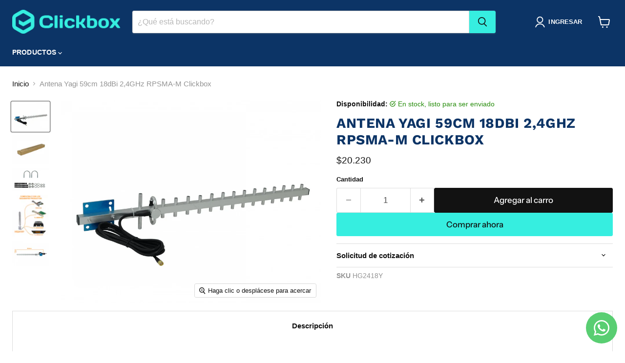

--- FILE ---
content_type: text/html; charset=utf-8
request_url: https://clickbox.cl/products/clickbox_antena-yagi-59cm-18dbi-2-4ghz-rpsma-m_marketplace_mayorista
body_size: 39191
content:
<!doctype html>
<html class="no-js no-touch" lang="es">
  <head>
    <meta charset="utf-8">
    <meta http-equiv="x-ua-compatible" content="IE=edge">

    <link rel="preconnect" href="https://cdn.shopify.com">
    <link rel="preconnect" href="https://fonts.shopifycdn.com">
    <link rel="preconnect" href="https://v.shopify.com">
    <link rel="preconnect" href="https://cdn.shopifycloud.com">

    <title>Antena Yagi de 59cm y 18dBi Clickbox</title>

    
      <meta name="description" content="Antena Yagi HG2418Y GENERICO, 59cm y 18dBi para 2,4GHz. Con conector RPSMA-M y cable de 190cm, ideal para conexiones unidireccionales y estables en redes inalámbricas largas o enlaces punto a punto. Mejora la calidad y estabilidad de la señal con hasta un 70% de descuento.">
    

    

    
      <link rel="canonical" href="https://clickbox.cl/products/clickbox_antena-yagi-59cm-18dbi-2-4ghz-rpsma-m_marketplace_mayorista" />
    

    <meta name="viewport" content="width=device-width">

    
    





<meta property="og:site_name" content="Clickbox">
<meta property="og:url" content="https://clickbox.cl/products/clickbox_antena-yagi-59cm-18dbi-2-4ghz-rpsma-m_marketplace_mayorista">
<meta property="og:title" content="Antena Yagi 59cm 18dBi 2,4GHz RPSMA-M Clickbox">
<meta property="og:type" content="product">
<meta property="og:description" content="Antena Yagi HG2418Y GENERICO, 59cm y 18dBi para 2,4GHz. Con conector RPSMA-M y cable de 190cm, ideal para conexiones unidireccionales y estables en redes inalámbricas largas o enlaces punto a punto. Mejora la calidad y estabilidad de la señal con hasta un 70% de descuento.">




    
    
    

    
    
    <meta
      property="og:image"
      content="https://clickbox.cl/cdn/shop/files/clickbox_antena-yagi-59cm-18dbi-2-4ghz-rpsma-m_marketplace_mayorista_2868_1614087834_1200x931.jpg?v=1711050686"
    />
    <meta
      property="og:image:secure_url"
      content="https://clickbox.cl/cdn/shop/files/clickbox_antena-yagi-59cm-18dbi-2-4ghz-rpsma-m_marketplace_mayorista_2868_1614087834_1200x931.jpg?v=1711050686"
    />
    <meta property="og:image:width" content="1200" />
    <meta property="og:image:height" content="931" />
    
    
    <meta property="og:image:alt" content="Social media image" />
  












<meta name="twitter:title" content="Antena Yagi de 59cm y 18dBi Clickbox">
<meta name="twitter:description" content="Antena Yagi HG2418Y GENERICO, 59cm y 18dBi para 2,4GHz. Con conector RPSMA-M y cable de 190cm, ideal para conexiones unidireccionales y estables en redes inalámbricas largas o enlaces punto a punto. Mejora la calidad y estabilidad de la señal con hasta un 70% de descuento.">


    
    
    
      
      
      <meta name="twitter:card" content="summary_large_image">
    
    
    <meta
      property="twitter:image"
      content="https://clickbox.cl/cdn/shop/files/clickbox_antena-yagi-59cm-18dbi-2-4ghz-rpsma-m_marketplace_mayorista_2868_1614087834_1200x600_crop_center.jpg?v=1711050686"
    />
    <meta property="twitter:image:width" content="1200" />
    <meta property="twitter:image:height" content="600" />
    
    
    <meta property="twitter:image:alt" content="Social media image" />
  



    <link rel="preload" href="" as="font" crossorigin="anonymous">
    <link rel="preload" as="style" href="//clickbox.cl/cdn/shop/t/47/assets/theme.css?v=32453720297116813561759342795">

    <script>window.performance && window.performance.mark && window.performance.mark('shopify.content_for_header.start');</script><meta name="google-site-verification" content="tYGY0JYDQK1TIN6FGCysZJnF8bCyJpzAPxYxHSKc8fI">
<meta id="shopify-digital-wallet" name="shopify-digital-wallet" content="/67722903773/digital_wallets/dialog">
<link rel="alternate" type="application/json+oembed" href="https://clickbox.cl/products/clickbox_antena-yagi-59cm-18dbi-2-4ghz-rpsma-m_marketplace_mayorista.oembed">
<script async="async" src="/checkouts/internal/preloads.js?locale=es-CL"></script>
<script id="shopify-features" type="application/json">{"accessToken":"7cc8967e485da50d1d97f09a64f1a438","betas":["rich-media-storefront-analytics"],"domain":"clickbox.cl","predictiveSearch":true,"shopId":67722903773,"locale":"es"}</script>
<script>var Shopify = Shopify || {};
Shopify.shop = "981d36-2.myshopify.com";
Shopify.locale = "es";
Shopify.currency = {"active":"CLP","rate":"1.0"};
Shopify.country = "CL";
Shopify.theme = {"name":"Empire 12","id":152773099741,"schema_name":"Empire","schema_version":"12.0.0","theme_store_id":838,"role":"main"};
Shopify.theme.handle = "null";
Shopify.theme.style = {"id":null,"handle":null};
Shopify.cdnHost = "clickbox.cl/cdn";
Shopify.routes = Shopify.routes || {};
Shopify.routes.root = "/";</script>
<script type="module">!function(o){(o.Shopify=o.Shopify||{}).modules=!0}(window);</script>
<script>!function(o){function n(){var o=[];function n(){o.push(Array.prototype.slice.apply(arguments))}return n.q=o,n}var t=o.Shopify=o.Shopify||{};t.loadFeatures=n(),t.autoloadFeatures=n()}(window);</script>
<script id="shop-js-analytics" type="application/json">{"pageType":"product"}</script>
<script defer="defer" async type="module" src="//clickbox.cl/cdn/shopifycloud/shop-js/modules/v2/client.init-shop-cart-sync_CvZOh8Af.es.esm.js"></script>
<script defer="defer" async type="module" src="//clickbox.cl/cdn/shopifycloud/shop-js/modules/v2/chunk.common_3Rxs6Qxh.esm.js"></script>
<script type="module">
  await import("//clickbox.cl/cdn/shopifycloud/shop-js/modules/v2/client.init-shop-cart-sync_CvZOh8Af.es.esm.js");
await import("//clickbox.cl/cdn/shopifycloud/shop-js/modules/v2/chunk.common_3Rxs6Qxh.esm.js");

  window.Shopify.SignInWithShop?.initShopCartSync?.({"fedCMEnabled":true,"windoidEnabled":true});

</script>
<script id="__st">var __st={"a":67722903773,"offset":-10800,"reqid":"77d4d751-5058-47b5-a48f-222ba84506ac-1768831263","pageurl":"clickbox.cl\/products\/clickbox_antena-yagi-59cm-18dbi-2-4ghz-rpsma-m_marketplace_mayorista","u":"e4978ec1a242","p":"product","rtyp":"product","rid":8398360477917};</script>
<script>window.ShopifyPaypalV4VisibilityTracking = true;</script>
<script id="captcha-bootstrap">!function(){'use strict';const t='contact',e='account',n='new_comment',o=[[t,t],['blogs',n],['comments',n],[t,'customer']],c=[[e,'customer_login'],[e,'guest_login'],[e,'recover_customer_password'],[e,'create_customer']],r=t=>t.map((([t,e])=>`form[action*='/${t}']:not([data-nocaptcha='true']) input[name='form_type'][value='${e}']`)).join(','),a=t=>()=>t?[...document.querySelectorAll(t)].map((t=>t.form)):[];function s(){const t=[...o],e=r(t);return a(e)}const i='password',u='form_key',d=['recaptcha-v3-token','g-recaptcha-response','h-captcha-response',i],f=()=>{try{return window.sessionStorage}catch{return}},m='__shopify_v',_=t=>t.elements[u];function p(t,e,n=!1){try{const o=window.sessionStorage,c=JSON.parse(o.getItem(e)),{data:r}=function(t){const{data:e,action:n}=t;return t[m]||n?{data:e,action:n}:{data:t,action:n}}(c);for(const[e,n]of Object.entries(r))t.elements[e]&&(t.elements[e].value=n);n&&o.removeItem(e)}catch(o){console.error('form repopulation failed',{error:o})}}const l='form_type',E='cptcha';function T(t){t.dataset[E]=!0}const w=window,h=w.document,L='Shopify',v='ce_forms',y='captcha';let A=!1;((t,e)=>{const n=(g='f06e6c50-85a8-45c8-87d0-21a2b65856fe',I='https://cdn.shopify.com/shopifycloud/storefront-forms-hcaptcha/ce_storefront_forms_captcha_hcaptcha.v1.5.2.iife.js',D={infoText:'Protegido por hCaptcha',privacyText:'Privacidad',termsText:'Términos'},(t,e,n)=>{const o=w[L][v],c=o.bindForm;if(c)return c(t,g,e,D).then(n);var r;o.q.push([[t,g,e,D],n]),r=I,A||(h.body.append(Object.assign(h.createElement('script'),{id:'captcha-provider',async:!0,src:r})),A=!0)});var g,I,D;w[L]=w[L]||{},w[L][v]=w[L][v]||{},w[L][v].q=[],w[L][y]=w[L][y]||{},w[L][y].protect=function(t,e){n(t,void 0,e),T(t)},Object.freeze(w[L][y]),function(t,e,n,w,h,L){const[v,y,A,g]=function(t,e,n){const i=e?o:[],u=t?c:[],d=[...i,...u],f=r(d),m=r(i),_=r(d.filter((([t,e])=>n.includes(e))));return[a(f),a(m),a(_),s()]}(w,h,L),I=t=>{const e=t.target;return e instanceof HTMLFormElement?e:e&&e.form},D=t=>v().includes(t);t.addEventListener('submit',(t=>{const e=I(t);if(!e)return;const n=D(e)&&!e.dataset.hcaptchaBound&&!e.dataset.recaptchaBound,o=_(e),c=g().includes(e)&&(!o||!o.value);(n||c)&&t.preventDefault(),c&&!n&&(function(t){try{if(!f())return;!function(t){const e=f();if(!e)return;const n=_(t);if(!n)return;const o=n.value;o&&e.removeItem(o)}(t);const e=Array.from(Array(32),(()=>Math.random().toString(36)[2])).join('');!function(t,e){_(t)||t.append(Object.assign(document.createElement('input'),{type:'hidden',name:u})),t.elements[u].value=e}(t,e),function(t,e){const n=f();if(!n)return;const o=[...t.querySelectorAll(`input[type='${i}']`)].map((({name:t})=>t)),c=[...d,...o],r={};for(const[a,s]of new FormData(t).entries())c.includes(a)||(r[a]=s);n.setItem(e,JSON.stringify({[m]:1,action:t.action,data:r}))}(t,e)}catch(e){console.error('failed to persist form',e)}}(e),e.submit())}));const S=(t,e)=>{t&&!t.dataset[E]&&(n(t,e.some((e=>e===t))),T(t))};for(const o of['focusin','change'])t.addEventListener(o,(t=>{const e=I(t);D(e)&&S(e,y())}));const B=e.get('form_key'),M=e.get(l),P=B&&M;t.addEventListener('DOMContentLoaded',(()=>{const t=y();if(P)for(const e of t)e.elements[l].value===M&&p(e,B);[...new Set([...A(),...v().filter((t=>'true'===t.dataset.shopifyCaptcha))])].forEach((e=>S(e,t)))}))}(h,new URLSearchParams(w.location.search),n,t,e,['guest_login'])})(!0,!0)}();</script>
<script integrity="sha256-4kQ18oKyAcykRKYeNunJcIwy7WH5gtpwJnB7kiuLZ1E=" data-source-attribution="shopify.loadfeatures" defer="defer" src="//clickbox.cl/cdn/shopifycloud/storefront/assets/storefront/load_feature-a0a9edcb.js" crossorigin="anonymous"></script>
<script data-source-attribution="shopify.dynamic_checkout.dynamic.init">var Shopify=Shopify||{};Shopify.PaymentButton=Shopify.PaymentButton||{isStorefrontPortableWallets:!0,init:function(){window.Shopify.PaymentButton.init=function(){};var t=document.createElement("script");t.src="https://clickbox.cl/cdn/shopifycloud/portable-wallets/latest/portable-wallets.es.js",t.type="module",document.head.appendChild(t)}};
</script>
<script data-source-attribution="shopify.dynamic_checkout.buyer_consent">
  function portableWalletsHideBuyerConsent(e){var t=document.getElementById("shopify-buyer-consent"),n=document.getElementById("shopify-subscription-policy-button");t&&n&&(t.classList.add("hidden"),t.setAttribute("aria-hidden","true"),n.removeEventListener("click",e))}function portableWalletsShowBuyerConsent(e){var t=document.getElementById("shopify-buyer-consent"),n=document.getElementById("shopify-subscription-policy-button");t&&n&&(t.classList.remove("hidden"),t.removeAttribute("aria-hidden"),n.addEventListener("click",e))}window.Shopify?.PaymentButton&&(window.Shopify.PaymentButton.hideBuyerConsent=portableWalletsHideBuyerConsent,window.Shopify.PaymentButton.showBuyerConsent=portableWalletsShowBuyerConsent);
</script>
<script>
  function portableWalletsCleanup(e){e&&e.src&&console.error("Failed to load portable wallets script "+e.src);var t=document.querySelectorAll("shopify-accelerated-checkout .shopify-payment-button__skeleton, shopify-accelerated-checkout-cart .wallet-cart-button__skeleton"),e=document.getElementById("shopify-buyer-consent");for(let e=0;e<t.length;e++)t[e].remove();e&&e.remove()}function portableWalletsNotLoadedAsModule(e){e instanceof ErrorEvent&&"string"==typeof e.message&&e.message.includes("import.meta")&&"string"==typeof e.filename&&e.filename.includes("portable-wallets")&&(window.removeEventListener("error",portableWalletsNotLoadedAsModule),window.Shopify.PaymentButton.failedToLoad=e,"loading"===document.readyState?document.addEventListener("DOMContentLoaded",window.Shopify.PaymentButton.init):window.Shopify.PaymentButton.init())}window.addEventListener("error",portableWalletsNotLoadedAsModule);
</script>

<script type="module" src="https://clickbox.cl/cdn/shopifycloud/portable-wallets/latest/portable-wallets.es.js" onError="portableWalletsCleanup(this)" crossorigin="anonymous"></script>
<script nomodule>
  document.addEventListener("DOMContentLoaded", portableWalletsCleanup);
</script>

<link id="shopify-accelerated-checkout-styles" rel="stylesheet" media="screen" href="https://clickbox.cl/cdn/shopifycloud/portable-wallets/latest/accelerated-checkout-backwards-compat.css" crossorigin="anonymous">
<style id="shopify-accelerated-checkout-cart">
        #shopify-buyer-consent {
  margin-top: 1em;
  display: inline-block;
  width: 100%;
}

#shopify-buyer-consent.hidden {
  display: none;
}

#shopify-subscription-policy-button {
  background: none;
  border: none;
  padding: 0;
  text-decoration: underline;
  font-size: inherit;
  cursor: pointer;
}

#shopify-subscription-policy-button::before {
  box-shadow: none;
}

      </style>

<script>window.performance && window.performance.mark && window.performance.mark('shopify.content_for_header.end');</script>

    <link href="//clickbox.cl/cdn/shop/t/47/assets/theme.css?v=32453720297116813561759342795" rel="stylesheet" type="text/css" media="all" />

    

    
    <script>
      window.Theme = window.Theme || {};
      window.Theme.version = '12.0.0';
      window.Theme.name = 'Empire';
      window.Theme.routes = {
        "root_url": "/",
        "account_url": "/account",
        "account_login_url": "https://clientes.clickbox.cl?locale=es&region_country=CL",
        "account_logout_url": "/account/logout",
        "account_register_url": "https://clientes.clickbox.cl?locale=es",
        "account_addresses_url": "/account/addresses",
        "collections_url": "/collections",
        "all_products_collection_url": "/collections/all",
        "search_url": "/search",
        "predictive_search_url": "/search/suggest",
        "cart_url": "/cart",
        "cart_add_url": "/cart/add",
        "cart_change_url": "/cart/change",
        "cart_clear_url": "/cart/clear",
        "product_recommendations_url": "/recommendations/products",
      };
    </script>
    

  <!-- BEGIN app block: shopify://apps/whatsapp-button/blocks/app-embed-block/96d80a63-e860-4262-a001-8b82ac4d00e6 --><script>
    (function() {
        function asyncLoad() {
            var url = 'https://whatsapp-button.eazeapps.io/api/buttonInstallation/scriptTag?shopId=13936&v=1758648372';
            var s = document.createElement('script');
            s.type = 'text/javascript';
            s.async = true;
            s.src = url;
            var x = document.getElementsByTagName('script')[0];
            x.parentNode.insertBefore(s, x);
        };
        if(window.attachEvent) {
            window.attachEvent('onload', asyncLoad);
        } else {
            window.addEventListener('load', asyncLoad, false);
        }
    })();
</script>

<!-- END app block --><link href="https://monorail-edge.shopifysvc.com" rel="dns-prefetch">
<script>(function(){if ("sendBeacon" in navigator && "performance" in window) {try {var session_token_from_headers = performance.getEntriesByType('navigation')[0].serverTiming.find(x => x.name == '_s').description;} catch {var session_token_from_headers = undefined;}var session_cookie_matches = document.cookie.match(/_shopify_s=([^;]*)/);var session_token_from_cookie = session_cookie_matches && session_cookie_matches.length === 2 ? session_cookie_matches[1] : "";var session_token = session_token_from_headers || session_token_from_cookie || "";function handle_abandonment_event(e) {var entries = performance.getEntries().filter(function(entry) {return /monorail-edge.shopifysvc.com/.test(entry.name);});if (!window.abandonment_tracked && entries.length === 0) {window.abandonment_tracked = true;var currentMs = Date.now();var navigation_start = performance.timing.navigationStart;var payload = {shop_id: 67722903773,url: window.location.href,navigation_start,duration: currentMs - navigation_start,session_token,page_type: "product"};window.navigator.sendBeacon("https://monorail-edge.shopifysvc.com/v1/produce", JSON.stringify({schema_id: "online_store_buyer_site_abandonment/1.1",payload: payload,metadata: {event_created_at_ms: currentMs,event_sent_at_ms: currentMs}}));}}window.addEventListener('pagehide', handle_abandonment_event);}}());</script>
<script id="web-pixels-manager-setup">(function e(e,d,r,n,o){if(void 0===o&&(o={}),!Boolean(null===(a=null===(i=window.Shopify)||void 0===i?void 0:i.analytics)||void 0===a?void 0:a.replayQueue)){var i,a;window.Shopify=window.Shopify||{};var t=window.Shopify;t.analytics=t.analytics||{};var s=t.analytics;s.replayQueue=[],s.publish=function(e,d,r){return s.replayQueue.push([e,d,r]),!0};try{self.performance.mark("wpm:start")}catch(e){}var l=function(){var e={modern:/Edge?\/(1{2}[4-9]|1[2-9]\d|[2-9]\d{2}|\d{4,})\.\d+(\.\d+|)|Firefox\/(1{2}[4-9]|1[2-9]\d|[2-9]\d{2}|\d{4,})\.\d+(\.\d+|)|Chrom(ium|e)\/(9{2}|\d{3,})\.\d+(\.\d+|)|(Maci|X1{2}).+ Version\/(15\.\d+|(1[6-9]|[2-9]\d|\d{3,})\.\d+)([,.]\d+|)( \(\w+\)|)( Mobile\/\w+|) Safari\/|Chrome.+OPR\/(9{2}|\d{3,})\.\d+\.\d+|(CPU[ +]OS|iPhone[ +]OS|CPU[ +]iPhone|CPU IPhone OS|CPU iPad OS)[ +]+(15[._]\d+|(1[6-9]|[2-9]\d|\d{3,})[._]\d+)([._]\d+|)|Android:?[ /-](13[3-9]|1[4-9]\d|[2-9]\d{2}|\d{4,})(\.\d+|)(\.\d+|)|Android.+Firefox\/(13[5-9]|1[4-9]\d|[2-9]\d{2}|\d{4,})\.\d+(\.\d+|)|Android.+Chrom(ium|e)\/(13[3-9]|1[4-9]\d|[2-9]\d{2}|\d{4,})\.\d+(\.\d+|)|SamsungBrowser\/([2-9]\d|\d{3,})\.\d+/,legacy:/Edge?\/(1[6-9]|[2-9]\d|\d{3,})\.\d+(\.\d+|)|Firefox\/(5[4-9]|[6-9]\d|\d{3,})\.\d+(\.\d+|)|Chrom(ium|e)\/(5[1-9]|[6-9]\d|\d{3,})\.\d+(\.\d+|)([\d.]+$|.*Safari\/(?![\d.]+ Edge\/[\d.]+$))|(Maci|X1{2}).+ Version\/(10\.\d+|(1[1-9]|[2-9]\d|\d{3,})\.\d+)([,.]\d+|)( \(\w+\)|)( Mobile\/\w+|) Safari\/|Chrome.+OPR\/(3[89]|[4-9]\d|\d{3,})\.\d+\.\d+|(CPU[ +]OS|iPhone[ +]OS|CPU[ +]iPhone|CPU IPhone OS|CPU iPad OS)[ +]+(10[._]\d+|(1[1-9]|[2-9]\d|\d{3,})[._]\d+)([._]\d+|)|Android:?[ /-](13[3-9]|1[4-9]\d|[2-9]\d{2}|\d{4,})(\.\d+|)(\.\d+|)|Mobile Safari.+OPR\/([89]\d|\d{3,})\.\d+\.\d+|Android.+Firefox\/(13[5-9]|1[4-9]\d|[2-9]\d{2}|\d{4,})\.\d+(\.\d+|)|Android.+Chrom(ium|e)\/(13[3-9]|1[4-9]\d|[2-9]\d{2}|\d{4,})\.\d+(\.\d+|)|Android.+(UC? ?Browser|UCWEB|U3)[ /]?(15\.([5-9]|\d{2,})|(1[6-9]|[2-9]\d|\d{3,})\.\d+)\.\d+|SamsungBrowser\/(5\.\d+|([6-9]|\d{2,})\.\d+)|Android.+MQ{2}Browser\/(14(\.(9|\d{2,})|)|(1[5-9]|[2-9]\d|\d{3,})(\.\d+|))(\.\d+|)|K[Aa][Ii]OS\/(3\.\d+|([4-9]|\d{2,})\.\d+)(\.\d+|)/},d=e.modern,r=e.legacy,n=navigator.userAgent;return n.match(d)?"modern":n.match(r)?"legacy":"unknown"}(),u="modern"===l?"modern":"legacy",c=(null!=n?n:{modern:"",legacy:""})[u],f=function(e){return[e.baseUrl,"/wpm","/b",e.hashVersion,"modern"===e.buildTarget?"m":"l",".js"].join("")}({baseUrl:d,hashVersion:r,buildTarget:u}),m=function(e){var d=e.version,r=e.bundleTarget,n=e.surface,o=e.pageUrl,i=e.monorailEndpoint;return{emit:function(e){var a=e.status,t=e.errorMsg,s=(new Date).getTime(),l=JSON.stringify({metadata:{event_sent_at_ms:s},events:[{schema_id:"web_pixels_manager_load/3.1",payload:{version:d,bundle_target:r,page_url:o,status:a,surface:n,error_msg:t},metadata:{event_created_at_ms:s}}]});if(!i)return console&&console.warn&&console.warn("[Web Pixels Manager] No Monorail endpoint provided, skipping logging."),!1;try{return self.navigator.sendBeacon.bind(self.navigator)(i,l)}catch(e){}var u=new XMLHttpRequest;try{return u.open("POST",i,!0),u.setRequestHeader("Content-Type","text/plain"),u.send(l),!0}catch(e){return console&&console.warn&&console.warn("[Web Pixels Manager] Got an unhandled error while logging to Monorail."),!1}}}}({version:r,bundleTarget:l,surface:e.surface,pageUrl:self.location.href,monorailEndpoint:e.monorailEndpoint});try{o.browserTarget=l,function(e){var d=e.src,r=e.async,n=void 0===r||r,o=e.onload,i=e.onerror,a=e.sri,t=e.scriptDataAttributes,s=void 0===t?{}:t,l=document.createElement("script"),u=document.querySelector("head"),c=document.querySelector("body");if(l.async=n,l.src=d,a&&(l.integrity=a,l.crossOrigin="anonymous"),s)for(var f in s)if(Object.prototype.hasOwnProperty.call(s,f))try{l.dataset[f]=s[f]}catch(e){}if(o&&l.addEventListener("load",o),i&&l.addEventListener("error",i),u)u.appendChild(l);else{if(!c)throw new Error("Did not find a head or body element to append the script");c.appendChild(l)}}({src:f,async:!0,onload:function(){if(!function(){var e,d;return Boolean(null===(d=null===(e=window.Shopify)||void 0===e?void 0:e.analytics)||void 0===d?void 0:d.initialized)}()){var d=window.webPixelsManager.init(e)||void 0;if(d){var r=window.Shopify.analytics;r.replayQueue.forEach((function(e){var r=e[0],n=e[1],o=e[2];d.publishCustomEvent(r,n,o)})),r.replayQueue=[],r.publish=d.publishCustomEvent,r.visitor=d.visitor,r.initialized=!0}}},onerror:function(){return m.emit({status:"failed",errorMsg:"".concat(f," has failed to load")})},sri:function(e){var d=/^sha384-[A-Za-z0-9+/=]+$/;return"string"==typeof e&&d.test(e)}(c)?c:"",scriptDataAttributes:o}),m.emit({status:"loading"})}catch(e){m.emit({status:"failed",errorMsg:(null==e?void 0:e.message)||"Unknown error"})}}})({shopId: 67722903773,storefrontBaseUrl: "https://clickbox.cl",extensionsBaseUrl: "https://extensions.shopifycdn.com/cdn/shopifycloud/web-pixels-manager",monorailEndpoint: "https://monorail-edge.shopifysvc.com/unstable/produce_batch",surface: "storefront-renderer",enabledBetaFlags: ["2dca8a86"],webPixelsConfigList: [{"id":"475168989","configuration":"{\"config\":\"{\\\"google_tag_ids\\\":[\\\"G-54W2BRRVD6\\\",\\\"GT-NM8LJ4RN\\\"],\\\"target_country\\\":\\\"CL\\\",\\\"gtag_events\\\":[{\\\"type\\\":\\\"search\\\",\\\"action_label\\\":\\\"G-54W2BRRVD6\\\"},{\\\"type\\\":\\\"begin_checkout\\\",\\\"action_label\\\":\\\"G-54W2BRRVD6\\\"},{\\\"type\\\":\\\"view_item\\\",\\\"action_label\\\":[\\\"G-54W2BRRVD6\\\",\\\"MC-24BMH7RR32\\\"]},{\\\"type\\\":\\\"purchase\\\",\\\"action_label\\\":[\\\"G-54W2BRRVD6\\\",\\\"MC-24BMH7RR32\\\"]},{\\\"type\\\":\\\"page_view\\\",\\\"action_label\\\":[\\\"G-54W2BRRVD6\\\",\\\"MC-24BMH7RR32\\\"]},{\\\"type\\\":\\\"add_payment_info\\\",\\\"action_label\\\":\\\"G-54W2BRRVD6\\\"},{\\\"type\\\":\\\"add_to_cart\\\",\\\"action_label\\\":\\\"G-54W2BRRVD6\\\"}],\\\"enable_monitoring_mode\\\":false}\"}","eventPayloadVersion":"v1","runtimeContext":"OPEN","scriptVersion":"b2a88bafab3e21179ed38636efcd8a93","type":"APP","apiClientId":1780363,"privacyPurposes":[],"dataSharingAdjustments":{"protectedCustomerApprovalScopes":["read_customer_address","read_customer_email","read_customer_name","read_customer_personal_data","read_customer_phone"]}},{"id":"shopify-app-pixel","configuration":"{}","eventPayloadVersion":"v1","runtimeContext":"STRICT","scriptVersion":"0450","apiClientId":"shopify-pixel","type":"APP","privacyPurposes":["ANALYTICS","MARKETING"]},{"id":"shopify-custom-pixel","eventPayloadVersion":"v1","runtimeContext":"LAX","scriptVersion":"0450","apiClientId":"shopify-pixel","type":"CUSTOM","privacyPurposes":["ANALYTICS","MARKETING"]}],isMerchantRequest: false,initData: {"shop":{"name":"Clickbox","paymentSettings":{"currencyCode":"CLP"},"myshopifyDomain":"981d36-2.myshopify.com","countryCode":"CL","storefrontUrl":"https:\/\/clickbox.cl"},"customer":null,"cart":null,"checkout":null,"productVariants":[{"price":{"amount":20230.0,"currencyCode":"CLP"},"product":{"title":"Antena Yagi 59cm 18dBi 2,4GHz RPSMA-M Clickbox","vendor":"Clickbox","id":"8398360477917","untranslatedTitle":"Antena Yagi 59cm 18dBi 2,4GHz RPSMA-M Clickbox","url":"\/products\/clickbox_antena-yagi-59cm-18dbi-2-4ghz-rpsma-m_marketplace_mayorista","type":"Antena Yagi"},"id":"44650855432413","image":{"src":"\/\/clickbox.cl\/cdn\/shop\/files\/clickbox_antena-yagi-59cm-18dbi-2-4ghz-rpsma-m_marketplace_mayorista_2868_1614087834.jpg?v=1711050686"},"sku":"HG2418Y","title":"Default Title","untranslatedTitle":"Default Title"}],"purchasingCompany":null},},"https://clickbox.cl/cdn","fcfee988w5aeb613cpc8e4bc33m6693e112",{"modern":"","legacy":""},{"shopId":"67722903773","storefrontBaseUrl":"https:\/\/clickbox.cl","extensionBaseUrl":"https:\/\/extensions.shopifycdn.com\/cdn\/shopifycloud\/web-pixels-manager","surface":"storefront-renderer","enabledBetaFlags":"[\"2dca8a86\"]","isMerchantRequest":"false","hashVersion":"fcfee988w5aeb613cpc8e4bc33m6693e112","publish":"custom","events":"[[\"page_viewed\",{}],[\"product_viewed\",{\"productVariant\":{\"price\":{\"amount\":20230.0,\"currencyCode\":\"CLP\"},\"product\":{\"title\":\"Antena Yagi 59cm 18dBi 2,4GHz RPSMA-M Clickbox\",\"vendor\":\"Clickbox\",\"id\":\"8398360477917\",\"untranslatedTitle\":\"Antena Yagi 59cm 18dBi 2,4GHz RPSMA-M Clickbox\",\"url\":\"\/products\/clickbox_antena-yagi-59cm-18dbi-2-4ghz-rpsma-m_marketplace_mayorista\",\"type\":\"Antena Yagi\"},\"id\":\"44650855432413\",\"image\":{\"src\":\"\/\/clickbox.cl\/cdn\/shop\/files\/clickbox_antena-yagi-59cm-18dbi-2-4ghz-rpsma-m_marketplace_mayorista_2868_1614087834.jpg?v=1711050686\"},\"sku\":\"HG2418Y\",\"title\":\"Default Title\",\"untranslatedTitle\":\"Default Title\"}}]]"});</script><script>
  window.ShopifyAnalytics = window.ShopifyAnalytics || {};
  window.ShopifyAnalytics.meta = window.ShopifyAnalytics.meta || {};
  window.ShopifyAnalytics.meta.currency = 'CLP';
  var meta = {"product":{"id":8398360477917,"gid":"gid:\/\/shopify\/Product\/8398360477917","vendor":"Clickbox","type":"Antena Yagi","handle":"clickbox_antena-yagi-59cm-18dbi-2-4ghz-rpsma-m_marketplace_mayorista","variants":[{"id":44650855432413,"price":2023000,"name":"Antena Yagi 59cm 18dBi 2,4GHz RPSMA-M Clickbox","public_title":null,"sku":"HG2418Y"}],"remote":false},"page":{"pageType":"product","resourceType":"product","resourceId":8398360477917,"requestId":"77d4d751-5058-47b5-a48f-222ba84506ac-1768831263"}};
  for (var attr in meta) {
    window.ShopifyAnalytics.meta[attr] = meta[attr];
  }
</script>
<script class="analytics">
  (function () {
    var customDocumentWrite = function(content) {
      var jquery = null;

      if (window.jQuery) {
        jquery = window.jQuery;
      } else if (window.Checkout && window.Checkout.$) {
        jquery = window.Checkout.$;
      }

      if (jquery) {
        jquery('body').append(content);
      }
    };

    var hasLoggedConversion = function(token) {
      if (token) {
        return document.cookie.indexOf('loggedConversion=' + token) !== -1;
      }
      return false;
    }

    var setCookieIfConversion = function(token) {
      if (token) {
        var twoMonthsFromNow = new Date(Date.now());
        twoMonthsFromNow.setMonth(twoMonthsFromNow.getMonth() + 2);

        document.cookie = 'loggedConversion=' + token + '; expires=' + twoMonthsFromNow;
      }
    }

    var trekkie = window.ShopifyAnalytics.lib = window.trekkie = window.trekkie || [];
    if (trekkie.integrations) {
      return;
    }
    trekkie.methods = [
      'identify',
      'page',
      'ready',
      'track',
      'trackForm',
      'trackLink'
    ];
    trekkie.factory = function(method) {
      return function() {
        var args = Array.prototype.slice.call(arguments);
        args.unshift(method);
        trekkie.push(args);
        return trekkie;
      };
    };
    for (var i = 0; i < trekkie.methods.length; i++) {
      var key = trekkie.methods[i];
      trekkie[key] = trekkie.factory(key);
    }
    trekkie.load = function(config) {
      trekkie.config = config || {};
      trekkie.config.initialDocumentCookie = document.cookie;
      var first = document.getElementsByTagName('script')[0];
      var script = document.createElement('script');
      script.type = 'text/javascript';
      script.onerror = function(e) {
        var scriptFallback = document.createElement('script');
        scriptFallback.type = 'text/javascript';
        scriptFallback.onerror = function(error) {
                var Monorail = {
      produce: function produce(monorailDomain, schemaId, payload) {
        var currentMs = new Date().getTime();
        var event = {
          schema_id: schemaId,
          payload: payload,
          metadata: {
            event_created_at_ms: currentMs,
            event_sent_at_ms: currentMs
          }
        };
        return Monorail.sendRequest("https://" + monorailDomain + "/v1/produce", JSON.stringify(event));
      },
      sendRequest: function sendRequest(endpointUrl, payload) {
        // Try the sendBeacon API
        if (window && window.navigator && typeof window.navigator.sendBeacon === 'function' && typeof window.Blob === 'function' && !Monorail.isIos12()) {
          var blobData = new window.Blob([payload], {
            type: 'text/plain'
          });

          if (window.navigator.sendBeacon(endpointUrl, blobData)) {
            return true;
          } // sendBeacon was not successful

        } // XHR beacon

        var xhr = new XMLHttpRequest();

        try {
          xhr.open('POST', endpointUrl);
          xhr.setRequestHeader('Content-Type', 'text/plain');
          xhr.send(payload);
        } catch (e) {
          console.log(e);
        }

        return false;
      },
      isIos12: function isIos12() {
        return window.navigator.userAgent.lastIndexOf('iPhone; CPU iPhone OS 12_') !== -1 || window.navigator.userAgent.lastIndexOf('iPad; CPU OS 12_') !== -1;
      }
    };
    Monorail.produce('monorail-edge.shopifysvc.com',
      'trekkie_storefront_load_errors/1.1',
      {shop_id: 67722903773,
      theme_id: 152773099741,
      app_name: "storefront",
      context_url: window.location.href,
      source_url: "//clickbox.cl/cdn/s/trekkie.storefront.cd680fe47e6c39ca5d5df5f0a32d569bc48c0f27.min.js"});

        };
        scriptFallback.async = true;
        scriptFallback.src = '//clickbox.cl/cdn/s/trekkie.storefront.cd680fe47e6c39ca5d5df5f0a32d569bc48c0f27.min.js';
        first.parentNode.insertBefore(scriptFallback, first);
      };
      script.async = true;
      script.src = '//clickbox.cl/cdn/s/trekkie.storefront.cd680fe47e6c39ca5d5df5f0a32d569bc48c0f27.min.js';
      first.parentNode.insertBefore(script, first);
    };
    trekkie.load(
      {"Trekkie":{"appName":"storefront","development":false,"defaultAttributes":{"shopId":67722903773,"isMerchantRequest":null,"themeId":152773099741,"themeCityHash":"10257585737662651077","contentLanguage":"es","currency":"CLP","eventMetadataId":"cb4cee2e-df7a-4a7a-8d83-2fe1b54e5b82"},"isServerSideCookieWritingEnabled":true,"monorailRegion":"shop_domain","enabledBetaFlags":["65f19447"]},"Session Attribution":{},"S2S":{"facebookCapiEnabled":false,"source":"trekkie-storefront-renderer","apiClientId":580111}}
    );

    var loaded = false;
    trekkie.ready(function() {
      if (loaded) return;
      loaded = true;

      window.ShopifyAnalytics.lib = window.trekkie;

      var originalDocumentWrite = document.write;
      document.write = customDocumentWrite;
      try { window.ShopifyAnalytics.merchantGoogleAnalytics.call(this); } catch(error) {};
      document.write = originalDocumentWrite;

      window.ShopifyAnalytics.lib.page(null,{"pageType":"product","resourceType":"product","resourceId":8398360477917,"requestId":"77d4d751-5058-47b5-a48f-222ba84506ac-1768831263","shopifyEmitted":true});

      var match = window.location.pathname.match(/checkouts\/(.+)\/(thank_you|post_purchase)/)
      var token = match? match[1]: undefined;
      if (!hasLoggedConversion(token)) {
        setCookieIfConversion(token);
        window.ShopifyAnalytics.lib.track("Viewed Product",{"currency":"CLP","variantId":44650855432413,"productId":8398360477917,"productGid":"gid:\/\/shopify\/Product\/8398360477917","name":"Antena Yagi 59cm 18dBi 2,4GHz RPSMA-M Clickbox","price":"20230","sku":"HG2418Y","brand":"Clickbox","variant":null,"category":"Antena Yagi","nonInteraction":true,"remote":false},undefined,undefined,{"shopifyEmitted":true});
      window.ShopifyAnalytics.lib.track("monorail:\/\/trekkie_storefront_viewed_product\/1.1",{"currency":"CLP","variantId":44650855432413,"productId":8398360477917,"productGid":"gid:\/\/shopify\/Product\/8398360477917","name":"Antena Yagi 59cm 18dBi 2,4GHz RPSMA-M Clickbox","price":"20230","sku":"HG2418Y","brand":"Clickbox","variant":null,"category":"Antena Yagi","nonInteraction":true,"remote":false,"referer":"https:\/\/clickbox.cl\/products\/clickbox_antena-yagi-59cm-18dbi-2-4ghz-rpsma-m_marketplace_mayorista"});
      }
    });


        var eventsListenerScript = document.createElement('script');
        eventsListenerScript.async = true;
        eventsListenerScript.src = "//clickbox.cl/cdn/shopifycloud/storefront/assets/shop_events_listener-3da45d37.js";
        document.getElementsByTagName('head')[0].appendChild(eventsListenerScript);

})();</script>
<script
  defer
  src="https://clickbox.cl/cdn/shopifycloud/perf-kit/shopify-perf-kit-3.0.4.min.js"
  data-application="storefront-renderer"
  data-shop-id="67722903773"
  data-render-region="gcp-us-central1"
  data-page-type="product"
  data-theme-instance-id="152773099741"
  data-theme-name="Empire"
  data-theme-version="12.0.0"
  data-monorail-region="shop_domain"
  data-resource-timing-sampling-rate="10"
  data-shs="true"
  data-shs-beacon="true"
  data-shs-export-with-fetch="true"
  data-shs-logs-sample-rate="1"
  data-shs-beacon-endpoint="https://clickbox.cl/api/collect"
></script>
</head>

  <body class="template-product" data-instant-allow-query-string data-reduce-animations>
    <script>
      document.documentElement.className=document.documentElement.className.replace(/\bno-js\b/,'js');
      if(window.Shopify&&window.Shopify.designMode)document.documentElement.className+=' in-theme-editor';
      if(('ontouchstart' in window)||window.DocumentTouch&&document instanceof DocumentTouch)document.documentElement.className=document.documentElement.className.replace(/\bno-touch\b/,'has-touch');
    </script>

    
    <svg
      class="icon-star-reference"
      aria-hidden="true"
      focusable="false"
      role="presentation"
      xmlns="http://www.w3.org/2000/svg" width="20" height="20" viewBox="3 3 17 17" fill="none"
    >
      <symbol id="icon-star">
        <rect class="icon-star-background" width="20" height="20" fill="currentColor"/>
        <path d="M10 3L12.163 7.60778L17 8.35121L13.5 11.9359L14.326 17L10 14.6078L5.674 17L6.5 11.9359L3 8.35121L7.837 7.60778L10 3Z" stroke="currentColor" stroke-width="2" stroke-linecap="round" stroke-linejoin="round" fill="none"/>
      </symbol>
      <clipPath id="icon-star-clip">
        <path d="M10 3L12.163 7.60778L17 8.35121L13.5 11.9359L14.326 17L10 14.6078L5.674 17L6.5 11.9359L3 8.35121L7.837 7.60778L10 3Z" stroke="currentColor" stroke-width="2" stroke-linecap="round" stroke-linejoin="round"/>
      </clipPath>
    </svg>
    


    <a class="skip-to-main" href="#site-main">Ir a contenido</a>

    <!-- BEGIN sections: header-group -->
<div id="shopify-section-sections--19913534537949__header" class="shopify-section shopify-section-group-header-group site-header-wrapper">


<script
  type="application/json"
  data-section-id="sections--19913534537949__header"
  data-section-type="static-header"
  data-section-data>
  {
    "settings": {
      "sticky_header": true,
      "has_box_shadow": false,
      "live_search": {
        "enable": true,
        "money_format": "${{amount_no_decimals_with_comma_separator}}",
        "show_mobile_search_bar": true
      }
    }
  }
</script>





<style data-shopify>
  .site-logo {
    max-width: 221px;
  }

  .site-logo-image {
    max-height: 50px;
  }
</style>

<header
  class="site-header site-header-nav--open"
  role="banner"
  data-site-header
>
  <div
    class="
      site-header-main
      
        site-header--full-width
      
    "
    data-site-header-main
    data-site-header-sticky
    
      data-site-header-mobile-search-bar
    
  >
    <button class="site-header-menu-toggle" data-menu-toggle>
      <div class="site-header-menu-toggle--button" tabindex="-1">
        <span class="toggle-icon--bar toggle-icon--bar-top"></span>
        <span class="toggle-icon--bar toggle-icon--bar-middle"></span>
        <span class="toggle-icon--bar toggle-icon--bar-bottom"></span>
        <span class="visually-hidden">Menú</span>
      </div>
    </button>

    

    <div
      class="
        site-header-main-content
        
      "
    >
      <div class="site-header-logo">
        <a
          class="site-logo"
          href="/">
          
            
            

            

  

  <img
    
      src="//clickbox.cl/cdn/shop/files/logo_cyan_992x221.png?v=1710375364"
    
    alt=""

    
      data-rimg
      srcset="//clickbox.cl/cdn/shop/files/logo_cyan_992x221.png?v=1710375364 1x, //clickbox.cl/cdn/shop/files/logo_cyan_1984x442.png?v=1710375364 2x, //clickbox.cl/cdn/shop/files/logo_cyan_1994x444.png?v=1710375364 2.01x"
    

    class="site-logo-image"
    style="
        object-fit:cover;object-position:50.0% 50.0%;
      
"
    
  >




          
        </a>
      </div>

      





<div class="live-search" data-live-search><form
    class="
      live-search-form
      form-fields-inline
      
    "
    action="/search"
    method="get"
    role="search"
    aria-label="Product"
    data-live-search-form
  >
    <div class="form-field no-label"><input
        class="form-field-input live-search-form-field"
        type="text"
        name="q"
        aria-label="Buscar"
        placeholder="¿Qué está buscando?"
        
        autocomplete="off"
        data-live-search-input
      >
      <button
        class="live-search-takeover-cancel"
        type="button"
        data-live-search-takeover-cancel>
        Cancelar
      </button>

      <button
        class="live-search-button"
        type="submit"
        aria-label="Buscar"
        data-live-search-submit
      >
        <span class="search-icon search-icon--inactive">
          <svg
  aria-hidden="true"
  focusable="false"
  role="presentation"
  xmlns="http://www.w3.org/2000/svg"
  width="23"
  height="24"
  fill="none"
  viewBox="0 0 23 24"
>
  <path d="M21 21L15.5 15.5" stroke="currentColor" stroke-width="2" stroke-linecap="round"/>
  <circle cx="10" cy="9" r="8" stroke="currentColor" stroke-width="2"/>
</svg>

        </span>
        <span class="search-icon search-icon--active">
          <svg
  aria-hidden="true"
  focusable="false"
  role="presentation"
  width="26"
  height="26"
  viewBox="0 0 26 26"
  xmlns="http://www.w3.org/2000/svg"
>
  <g fill-rule="nonzero" fill="currentColor">
    <path d="M13 26C5.82 26 0 20.18 0 13S5.82 0 13 0s13 5.82 13 13-5.82 13-13 13zm0-3.852a9.148 9.148 0 1 0 0-18.296 9.148 9.148 0 0 0 0 18.296z" opacity=".29"/><path d="M13 26c7.18 0 13-5.82 13-13a1.926 1.926 0 0 0-3.852 0A9.148 9.148 0 0 1 13 22.148 1.926 1.926 0 0 0 13 26z"/>
  </g>
</svg>
        </span>
      </button>
    </div>

    <div class="search-flydown" data-live-search-flydown>
      <div class="search-flydown--placeholder" data-live-search-placeholder>
        <div class="search-flydown--product-items">
          
            <a class="search-flydown--product search-flydown--product" href="#">
              
                <div class="search-flydown--product-image">
                  <svg class="placeholder--image placeholder--content-image" xmlns="http://www.w3.org/2000/svg" viewBox="0 0 525.5 525.5"><path d="M324.5 212.7H203c-1.6 0-2.8 1.3-2.8 2.8V308c0 1.6 1.3 2.8 2.8 2.8h121.6c1.6 0 2.8-1.3 2.8-2.8v-92.5c0-1.6-1.3-2.8-2.9-2.8zm1.1 95.3c0 .6-.5 1.1-1.1 1.1H203c-.6 0-1.1-.5-1.1-1.1v-92.5c0-.6.5-1.1 1.1-1.1h121.6c.6 0 1.1.5 1.1 1.1V308z"/><path d="M210.4 299.5H240v.1s.1 0 .2-.1h75.2v-76.2h-105v76.2zm1.8-7.2l20-20c1.6-1.6 3.8-2.5 6.1-2.5s4.5.9 6.1 2.5l1.5 1.5 16.8 16.8c-12.9 3.3-20.7 6.3-22.8 7.2h-27.7v-5.5zm101.5-10.1c-20.1 1.7-36.7 4.8-49.1 7.9l-16.9-16.9 26.3-26.3c1.6-1.6 3.8-2.5 6.1-2.5s4.5.9 6.1 2.5l27.5 27.5v7.8zm-68.9 15.5c9.7-3.5 33.9-10.9 68.9-13.8v13.8h-68.9zm68.9-72.7v46.8l-26.2-26.2c-1.9-1.9-4.5-3-7.3-3s-5.4 1.1-7.3 3l-26.3 26.3-.9-.9c-1.9-1.9-4.5-3-7.3-3s-5.4 1.1-7.3 3l-18.8 18.8V225h101.4z"/><path d="M232.8 254c4.6 0 8.3-3.7 8.3-8.3s-3.7-8.3-8.3-8.3-8.3 3.7-8.3 8.3 3.7 8.3 8.3 8.3zm0-14.9c3.6 0 6.6 2.9 6.6 6.6s-2.9 6.6-6.6 6.6-6.6-2.9-6.6-6.6 3-6.6 6.6-6.6z"/></svg>
                </div>
              

              <div class="search-flydown--product-text">
                <span class="search-flydown--product-title placeholder--content-text"></span>
                <span class="search-flydown--product-price placeholder--content-text"></span>
              </div>
            </a>
          
            <a class="search-flydown--product search-flydown--product" href="#">
              
                <div class="search-flydown--product-image">
                  <svg class="placeholder--image placeholder--content-image" xmlns="http://www.w3.org/2000/svg" viewBox="0 0 525.5 525.5"><path d="M324.5 212.7H203c-1.6 0-2.8 1.3-2.8 2.8V308c0 1.6 1.3 2.8 2.8 2.8h121.6c1.6 0 2.8-1.3 2.8-2.8v-92.5c0-1.6-1.3-2.8-2.9-2.8zm1.1 95.3c0 .6-.5 1.1-1.1 1.1H203c-.6 0-1.1-.5-1.1-1.1v-92.5c0-.6.5-1.1 1.1-1.1h121.6c.6 0 1.1.5 1.1 1.1V308z"/><path d="M210.4 299.5H240v.1s.1 0 .2-.1h75.2v-76.2h-105v76.2zm1.8-7.2l20-20c1.6-1.6 3.8-2.5 6.1-2.5s4.5.9 6.1 2.5l1.5 1.5 16.8 16.8c-12.9 3.3-20.7 6.3-22.8 7.2h-27.7v-5.5zm101.5-10.1c-20.1 1.7-36.7 4.8-49.1 7.9l-16.9-16.9 26.3-26.3c1.6-1.6 3.8-2.5 6.1-2.5s4.5.9 6.1 2.5l27.5 27.5v7.8zm-68.9 15.5c9.7-3.5 33.9-10.9 68.9-13.8v13.8h-68.9zm68.9-72.7v46.8l-26.2-26.2c-1.9-1.9-4.5-3-7.3-3s-5.4 1.1-7.3 3l-26.3 26.3-.9-.9c-1.9-1.9-4.5-3-7.3-3s-5.4 1.1-7.3 3l-18.8 18.8V225h101.4z"/><path d="M232.8 254c4.6 0 8.3-3.7 8.3-8.3s-3.7-8.3-8.3-8.3-8.3 3.7-8.3 8.3 3.7 8.3 8.3 8.3zm0-14.9c3.6 0 6.6 2.9 6.6 6.6s-2.9 6.6-6.6 6.6-6.6-2.9-6.6-6.6 3-6.6 6.6-6.6z"/></svg>
                </div>
              

              <div class="search-flydown--product-text">
                <span class="search-flydown--product-title placeholder--content-text"></span>
                <span class="search-flydown--product-price placeholder--content-text"></span>
              </div>
            </a>
          
            <a class="search-flydown--product search-flydown--product" href="#">
              
                <div class="search-flydown--product-image">
                  <svg class="placeholder--image placeholder--content-image" xmlns="http://www.w3.org/2000/svg" viewBox="0 0 525.5 525.5"><path d="M324.5 212.7H203c-1.6 0-2.8 1.3-2.8 2.8V308c0 1.6 1.3 2.8 2.8 2.8h121.6c1.6 0 2.8-1.3 2.8-2.8v-92.5c0-1.6-1.3-2.8-2.9-2.8zm1.1 95.3c0 .6-.5 1.1-1.1 1.1H203c-.6 0-1.1-.5-1.1-1.1v-92.5c0-.6.5-1.1 1.1-1.1h121.6c.6 0 1.1.5 1.1 1.1V308z"/><path d="M210.4 299.5H240v.1s.1 0 .2-.1h75.2v-76.2h-105v76.2zm1.8-7.2l20-20c1.6-1.6 3.8-2.5 6.1-2.5s4.5.9 6.1 2.5l1.5 1.5 16.8 16.8c-12.9 3.3-20.7 6.3-22.8 7.2h-27.7v-5.5zm101.5-10.1c-20.1 1.7-36.7 4.8-49.1 7.9l-16.9-16.9 26.3-26.3c1.6-1.6 3.8-2.5 6.1-2.5s4.5.9 6.1 2.5l27.5 27.5v7.8zm-68.9 15.5c9.7-3.5 33.9-10.9 68.9-13.8v13.8h-68.9zm68.9-72.7v46.8l-26.2-26.2c-1.9-1.9-4.5-3-7.3-3s-5.4 1.1-7.3 3l-26.3 26.3-.9-.9c-1.9-1.9-4.5-3-7.3-3s-5.4 1.1-7.3 3l-18.8 18.8V225h101.4z"/><path d="M232.8 254c4.6 0 8.3-3.7 8.3-8.3s-3.7-8.3-8.3-8.3-8.3 3.7-8.3 8.3 3.7 8.3 8.3 8.3zm0-14.9c3.6 0 6.6 2.9 6.6 6.6s-2.9 6.6-6.6 6.6-6.6-2.9-6.6-6.6 3-6.6 6.6-6.6z"/></svg>
                </div>
              

              <div class="search-flydown--product-text">
                <span class="search-flydown--product-title placeholder--content-text"></span>
                <span class="search-flydown--product-price placeholder--content-text"></span>
              </div>
            </a>
          
        </div>
      </div>

      <div
        class="
          search-flydown--results
          
        "
        data-live-search-results
      ></div>

      
    </div>
  </form>
</div>


      
    </div>

    <div class="site-header-right">
      <ul class="site-header-actions" data-header-actions>
  
    
      <li class="site-header-actions__account-link">
        <a
          class="site-header_account-link-anchor"
          href="https://clientes.clickbox.cl?locale=es&region_country=CL"
        >
          <span class="site-header__account-icon">
            


    <svg class="icon-account "    aria-hidden="true"    focusable="false"    role="presentation"    xmlns="http://www.w3.org/2000/svg" viewBox="0 0 22 26" fill="none" xmlns="http://www.w3.org/2000/svg">      <path d="M11.3336 14.4447C14.7538 14.4447 17.5264 11.6417 17.5264 8.18392C17.5264 4.72616 14.7538 1.9231 11.3336 1.9231C7.91347 1.9231 5.14087 4.72616 5.14087 8.18392C5.14087 11.6417 7.91347 14.4447 11.3336 14.4447Z" stroke="currentColor" stroke-width="2" stroke-linecap="round" stroke-linejoin="round"/>      <path d="M20.9678 24.0769C19.5098 20.0278 15.7026 17.3329 11.4404 17.3329C7.17822 17.3329 3.37107 20.0278 1.91309 24.0769" stroke="currentColor" stroke-width="2" stroke-linecap="round" stroke-linejoin="round"/>    </svg>                                                                                                                  

          </span>
          
          <span class="site-header_account-link-text">
            Ingresar
          </span>
        </a>
      </li>
    
  
</ul>


      <div class="site-header-cart">
        <a class="site-header-cart--button" href="/cart">
          <span
            class="site-header-cart--count "
            data-header-cart-count="">
          </span>
          <span class="site-header-cart-icon site-header-cart-icon--svg">
            
              


            <svg width="25" height="24" viewBox="0 0 25 24" fill="currentColor" xmlns="http://www.w3.org/2000/svg">      <path fill-rule="evenodd" clip-rule="evenodd" d="M1 0C0.447715 0 0 0.447715 0 1C0 1.55228 0.447715 2 1 2H1.33877H1.33883C1.61048 2.00005 2.00378 2.23945 2.10939 2.81599L2.10937 2.816L2.11046 2.82171L5.01743 18.1859C5.12011 18.7286 5.64325 19.0852 6.18591 18.9826C6.21078 18.9779 6.23526 18.9723 6.25933 18.9658C6.28646 18.968 6.31389 18.9692 6.34159 18.9692H18.8179H18.8181C19.0302 18.9691 19.2141 18.9765 19.4075 18.9842L19.4077 18.9842C19.5113 18.9884 19.6175 18.9926 19.7323 18.9959C20.0255 19.0043 20.3767 19.0061 20.7177 18.9406C21.08 18.871 21.4685 18.7189 21.8028 18.3961C22.1291 18.081 22.3266 17.6772 22.4479 17.2384C22.4569 17.2058 22.4642 17.1729 22.4699 17.1396L23.944 8.46865C24.2528 7.20993 23.2684 5.99987 21.9896 6H21.9894H4.74727L4.07666 2.45562L4.07608 2.4525C3.83133 1.12381 2.76159 8.49962e-05 1.33889 0H1.33883H1ZM5.12568 8L6.8227 16.9692H18.8178H18.8179C19.0686 16.9691 19.3257 16.9793 19.5406 16.9877L19.5413 16.9877C19.633 16.9913 19.7171 16.9947 19.7896 16.9967C20.0684 17.0047 20.2307 16.9976 20.3403 16.9766C20.3841 16.9681 20.4059 16.96 20.4151 16.9556C20.4247 16.9443 20.4639 16.8918 20.5077 16.7487L21.9794 8.09186C21.9842 8.06359 21.9902 8.03555 21.9974 8.0078C21.9941 8.00358 21.9908 8.00108 21.989 8H5.12568ZM20.416 16.9552C20.4195 16.9534 20.4208 16.9524 20.4205 16.9523C20.4204 16.9523 20.4199 16.9525 20.4191 16.953L20.416 16.9552ZM10.8666 22.4326C10.8666 23.2982 10.195 24 9.36658 24C8.53815 24 7.86658 23.2982 7.86658 22.4326C7.86658 21.567 8.53815 20.8653 9.36658 20.8653C10.195 20.8653 10.8666 21.567 10.8666 22.4326ZM18.0048 24C18.8332 24 19.5048 23.2982 19.5048 22.4326C19.5048 21.567 18.8332 20.8653 18.0048 20.8653C17.1763 20.8653 16.5048 21.567 16.5048 22.4326C16.5048 23.2982 17.1763 24 18.0048 24Z" fill="currentColor"/>    </svg>                                                                                                          

             
          </span>
          <span class="visually-hidden">Ver carrito</span>
        </a>
      </div>
    </div>
  </div>

  <div
    class="
      site-navigation-wrapper
      
        site-navigation--has-actions
      
      
        site-header--full-width
      
    "
    data-site-navigation
    id="site-header-nav"
  >
    <nav
      class="site-navigation"
      aria-label="Principal"
    >
      




<ul
  class="navmenu navmenu-depth-1"
  data-navmenu
  aria-label="Productos"
>
  
    
    

    
    
    
    
<li
      class="navmenu-item                    navmenu-item-parent                  navmenu-meganav__item-parent                    navmenu-id-productos"
      
        data-navmenu-meganav-trigger
        data-navmenu-meganav-type="meganav-sidenav"
      
      data-navmenu-parent
      
    >
      
        <details data-navmenu-details>
        <summary
      
        class="
          navmenu-link
          navmenu-link-depth-1
          navmenu-link-parent
          
        "
        
          aria-haspopup="true"
          aria-expanded="false"
          data-href="/collections"
        
      >
        Productos
        
          <span
            class="navmenu-icon navmenu-icon-depth-1"
            data-navmenu-trigger
          >
            <svg
  aria-hidden="true"
  focusable="false"
  role="presentation"
  width="8"
  height="6"
  viewBox="0 0 8 6"
  fill="none"
  xmlns="http://www.w3.org/2000/svg"
  class="icon-chevron-down"
>
<path class="icon-chevron-down-left" d="M4 4.5L7 1.5" stroke="currentColor" stroke-width="1.25" stroke-linecap="square"/>
<path class="icon-chevron-down-right" d="M4 4.5L1 1.5" stroke="currentColor" stroke-width="1.25" stroke-linecap="square"/>
</svg>

          </span>
        
      
        </summary>
      

      
        
            



<div
  class="navmenu-submenu  navmenu-meganav  navmenu-meganav--desktop"
  data-navmenu-submenu
  data-meganav-menu
  data-meganav-id="meganav_sidenav_VmCeW"
  
    data-meganav-sidenav-image-aspect-ratio="square"
    data-meganav-sidenav-image-crop="true"
  
>
  <div
    class="
      navmenu-meganav-wrapper
      navmenu-meganav-sidenav__wrapper
      
        navmenu-meganav-sidenav__wrapper--images
      
    "
  >
    <ul
      class="navmenu  navmenu-depth-2  navmenu-meganav-sidenav__items      navmenu-meganav-sidenav__items--images  "
      data-navmenu
    >
      

        

        <li
          class="navmenu-item          navmenu-item-parent          navmenu-id-redes-inalambricas-exteriores          navmenu-meganav-sidenav__item"
          
            data-navmenu-trigger
            data-navmenu-parent
          
          
        >
          
            <details data-navmenu-details>
            <summary
              data-href="https://clickbox.cl/collections/redes-inalambricas-exteriores"
          
            class="
              navmenu-item-text
              navmenu-link
              
                navmenu-link-parent
              
              navmenu-meganav-sidenav__item-text
            "
            
              aria-haspopup="true"
              aria-expanded="false"
          
          >
            <span class="navmenu-meganav-sidenav__submenu-wrapper">
              <span>Redes Inalámbricas Exteriores</span>
              
                <span
                  class="navmenu-icon navmenu-icon-depth-2"
                >
                  <svg
  aria-hidden="true"
  focusable="false"
  role="presentation"
  width="8"
  height="6"
  viewBox="0 0 8 6"
  fill="none"
  xmlns="http://www.w3.org/2000/svg"
  class="icon-chevron-down"
>
<path class="icon-chevron-down-left" d="M4 4.5L7 1.5" stroke="currentColor" stroke-width="1.25" stroke-linecap="square"/>
<path class="icon-chevron-down-right" d="M4 4.5L1 1.5" stroke="currentColor" stroke-width="1.25" stroke-linecap="square"/>
</svg>

                </span>
              
            </span>
          
            </summary>
          

          

          












<ul
  class="
    navmenu
    navmenu-depth-3
    navmenu-submenu
    
  "
  data-navmenu
  
  data-navmenu-submenu
  
>
  
    

    
    

    
    

    

    
      <li
        class="navmenu-item navmenu-id-antenas-integradas-5ghz-mas-de-17dbi"
      >
        <a
        class="
          navmenu-link
          navmenu-link-depth-3
          
        "
        href="/collections/antenas-integradas-5ghz-mas-de-17dbi"
        >
          
          Antenas Integradas 5GHz Más de 17dBi
</a>
      </li>
    
  
    

    
    

    
    

    

    
      <li
        class="navmenu-item navmenu-id-antenas-conectorizadas-5ghz"
      >
        <a
        class="
          navmenu-link
          navmenu-link-depth-3
          
        "
        href="/collections/antenas-conectorizadas-5ghz"
        >
          
          Antenas Conectorizadas 5GHz
</a>
      </li>
    
  
    

    
    

    
    

    

    
      <li
        class="navmenu-item navmenu-id-antenas-integradas-2-4ghz-menos-de-11dbi"
      >
        <a
        class="
          navmenu-link
          navmenu-link-depth-3
          
        "
        href="/collections/antenas-integradas-2-4ghz-menos-de-11dbi"
        >
          
          Antenas Integradas 2.4GHz Menos de 11dBi
</a>
      </li>
    
  
    

    
    

    
    

    

    
      <li
        class="navmenu-item navmenu-id-soportes-para-equipos-de-ubiquiti"
      >
        <a
        class="
          navmenu-link
          navmenu-link-depth-3
          
        "
        href="/collections/soportes-para-equipos-de-ubiquiti"
        >
          
          Soportes para Equipos de Ubiquiti
</a>
      </li>
    
  
    

    
    

    
    

    

    
      <li
        class="navmenu-item navmenu-id-antenas-conectorizadas-2-4ghz"
      >
        <a
        class="
          navmenu-link
          navmenu-link-depth-3
          
        "
        href="/collections/antenas-conectorizadas-2-4ghz"
        >
          
          Antenas Conectorizadas 2.4GHz
</a>
      </li>
    
  
    

    
    

    
    

    

    
      <li
        class="navmenu-item navmenu-id-soportes-para-equipos-de-mikrotik"
      >
        <a
        class="
          navmenu-link
          navmenu-link-depth-3
          
        "
        href="/collections/soportes-para-equipos-de-mikrotik"
        >
          
          Soportes para Equipos de Mikrotik
</a>
      </li>
    
  
    

    
    

    
    

    

    
      <li
        class="navmenu-item navmenu-id-antenas-integradas-5ghz-ac-mas-de-19dbi"
      >
        <a
        class="
          navmenu-link
          navmenu-link-depth-3
          
        "
        href="/collections/antenas-integradas-5ghz-ac-mas-de-19dbi"
        >
          
          Antenas Integradas 5GHz AC Más de 19dBi
</a>
      </li>
    
  
    

    
    

    
    

    

    
      <li
        class="navmenu-item navmenu-id-antenas-dual-band-2-4ghz-5ghz"
      >
        <a
        class="
          navmenu-link
          navmenu-link-depth-3
          
        "
        href="/collections/antenas-dual-band-2-4ghz-5ghz"
        >
          
          Antenas Dual Band 2.4GHz/5GHz
</a>
      </li>
    
  
    

    
    

    
    

    

    
      <li
        class="navmenu-item navmenu-id-sistemas-de-conexion-900mhz-3ghz-y-6ghz"
      >
        <a
        class="
          navmenu-link
          navmenu-link-depth-3
          
        "
        href="/collections/sistemas-de-conexion-900mhz-3ghz-y-6ghz"
        >
          
          Sistemas de Conexión 900MHz, 3GHz y 6GHz
</a>
      </li>
    
  
    

    
    

    
    

    

    
      <li
        class="navmenu-item navmenu-id-tarjetas-wifi-requieren-caja"
      >
        <a
        class="
          navmenu-link
          navmenu-link-depth-3
          
        "
        href="/collections/tarjetas-wifi-requieren-caja"
        >
          
          Tarjetas WiFi Requieren Caja
</a>
      </li>
    
  
    

    
    

    
    

    

    
      <li
        class="navmenu-item navmenu-id-antenas-integradas-5ghz-menos-de-18dbi"
      >
        <a
        class="
          navmenu-link
          navmenu-link-depth-3
          
        "
        href="/collections/antenas-integradas-5ghz-menos-de-18dbi"
        >
          
          Antenas Integradas 5GHz Menos de 18dBi
</a>
      </li>
    
  
    

    
    

    
    

    

    
      <li
        class="navmenu-item navmenu-id-antenas-integradas-2-4ghz-mas-de-10dbi"
      >
        <a
        class="
          navmenu-link
          navmenu-link-depth-3
          
        "
        href="/collections/antenas-integradas-2-4ghz-mas-de-10dbi"
        >
          
          Antenas Integradas 2.4GHz Más de 10dBi
</a>
      </li>
    
  
    

    
    

    
    

    

    
      <li
        class="navmenu-item navmenu-id-antenas-conectorizadas-5ghz-ac"
      >
        <a
        class="
          navmenu-link
          navmenu-link-depth-3
          
        "
        href="/collections/antenas-conectorizadas-5ghz-ac"
        >
          
          Antenas Conectorizadas 5GHz AC
</a>
      </li>
    
  
    

    
    

    
    

    

    
      <li
        class="navmenu-item navmenu-id-antenas-5ghz-ltu-de-ubiquiti"
      >
        <a
        class="
          navmenu-link
          navmenu-link-depth-3
          
        "
        href="/collections/antenas-5ghz-ltu-de-ubiquiti"
        >
          
          Antenas 5GHz LTU de Ubiquiti
</a>
      </li>
    
  
    

    
    

    
    

    

    
      <li
        class="navmenu-item navmenu-id-conexion-punto-a-punto-multipunto-60ghz"
      >
        <a
        class="
          navmenu-link
          navmenu-link-depth-3
          
        "
        href="/collections/conexion-punto-a-punto-multipunto-60ghz"
        >
          
          Conexión Punto a Punto/Multipunto 60GHz
</a>
      </li>
    
  
    

    
    

    
    

    

    
      <li
        class="navmenu-item navmenu-id-soportes-metalicos-de-separacion"
      >
        <a
        class="
          navmenu-link
          navmenu-link-depth-3
          
        "
        href="/collections/soportes-metalicos-de-separacion"
        >
          
          Soportes Metálicos de Separación
</a>
      </li>
    
  
    

    
    

    
    

    

    
      <li
        class="navmenu-item navmenu-id-antenas-integradas-5ghz-ac-menos-de-20dbi"
      >
        <a
        class="
          navmenu-link
          navmenu-link-depth-3
          
        "
        href="/collections/antenas-integradas-5ghz-ac-menos-de-20dbi"
        >
          
          Antenas Integradas 5GHz AC Menos de 20dBi
</a>
      </li>
    
  
    

    
    

    
    

    

    
      <li
        class="navmenu-item navmenu-id-soportes-para-equipos-de-red"
      >
        <a
        class="
          navmenu-link
          navmenu-link-depth-3
          
        "
        href="/collections/soportes-para-equipos-de-red"
        >
          
          Soportes para Equipos de Red
</a>
      </li>
    
  
    

    
    

    
    

    

    
      <li
        class="navmenu-item navmenu-id-conexion-punto-a-punto-10-11ghz-y-24ghz"
      >
        <a
        class="
          navmenu-link
          navmenu-link-depth-3
          
        "
        href="/collections/conexion-punto-a-punto-10-11ghz-y-24ghz"
        >
          
          Conexión Punto a Punto 10-11GHz y 24GHz
</a>
      </li>
    
  
    

    
    

    
    

    

    
      <li
        class="navmenu-item navmenu-id-accesorios-y-repuestos-para-equipos-de-red"
      >
        <a
        class="
          navmenu-link
          navmenu-link-depth-3
          
        "
        href="/collections/accesorios-y-repuestos-para-equipos-de-red"
        >
          
          Accesorios y Repuestos para Equipos de Red
</a>
      </li>
    
  
    

    
    

    
    

    

    
      <li
        class="navmenu-item navmenu-id-conexion-ptp-ptmp-dual-band-60ghz-y-5ghz"
      >
        <a
        class="
          navmenu-link
          navmenu-link-depth-3
          
        "
        href="/collections/conexion-ptp-ptmp-dual-band-60ghz-y-5ghz"
        >
          
          Conexión PtP/PtmP Dual Band 60GHz y 5GHz
</a>
      </li>
    
  
    

    
    

    
    

    

    
      <li
        class="navmenu-item navmenu-id-antena-fija-lte-3g-4g"
      >
        <a
        class="
          navmenu-link
          navmenu-link-depth-3
          
        "
        href="/collections/antena-fija-lte-3g-4g"
        >
          
          Antena Fija LTE 3G/4G
</a>
      </li>
    
  
    

    
    

    
    

    

    
      <li
        class="navmenu-item navmenu-id-antenas-conectorizadas-lte-3g-4g-5g"
      >
        <a
        class="
          navmenu-link
          navmenu-link-depth-3
          
        "
        href="/collections/antenas-conectorizadas-lte-3g-4g-5g"
        >
          
          Antenas Conectorizadas LTE 3G/4G/5G
</a>
      </li>
    
  
    

    
    

    
    

    

    
      <li
        class="navmenu-item navmenu-id-sistema-wave-dual-band-60ghz-y-5ghz-de-ubiquiti"
      >
        <a
        class="
          navmenu-link
          navmenu-link-depth-3
          
        "
        href="/collections/sistema-wave-dual-band-60ghz-y-5ghz-de-ubiquiti"
        >
          
          Sistema Wave Dual Band 60GHz y 5GHz de Ubiquiti
</a>
      </li>
    
  
</ul>

          
            </details>
          
        </li>
      

        

        <li
          class="navmenu-item          navmenu-item-parent          navmenu-id-redes-inalambricas-interiores          navmenu-meganav-sidenav__item"
          
            data-navmenu-trigger
            data-navmenu-parent
          
          
        >
          
            <details data-navmenu-details>
            <summary
              data-href="/collections/redes-inalambricas-interiores"
          
            class="
              navmenu-item-text
              navmenu-link
              
                navmenu-link-parent
              
              navmenu-meganav-sidenav__item-text
            "
            
              aria-haspopup="true"
              aria-expanded="false"
          
          >
            <span class="navmenu-meganav-sidenav__submenu-wrapper">
              <span>Redes Inalámbricas Interiores</span>
              
                <span
                  class="navmenu-icon navmenu-icon-depth-2"
                >
                  <svg
  aria-hidden="true"
  focusable="false"
  role="presentation"
  width="8"
  height="6"
  viewBox="0 0 8 6"
  fill="none"
  xmlns="http://www.w3.org/2000/svg"
  class="icon-chevron-down"
>
<path class="icon-chevron-down-left" d="M4 4.5L7 1.5" stroke="currentColor" stroke-width="1.25" stroke-linecap="square"/>
<path class="icon-chevron-down-right" d="M4 4.5L1 1.5" stroke="currentColor" stroke-width="1.25" stroke-linecap="square"/>
</svg>

                </span>
              
            </span>
          
            </summary>
          

          

          












<ul
  class="
    navmenu
    navmenu-depth-3
    navmenu-submenu
    
  "
  data-navmenu
  
  data-navmenu-submenu
  
>
  
    

    
    

    
    

    

    
      <li
        class="navmenu-item navmenu-id-routers-100mbps-2-4ghz-con-antena-fija"
      >
        <a
        class="
          navmenu-link
          navmenu-link-depth-3
          
        "
        href="/collections/routers-100mbps-2-4ghz-con-antena-fija"
        >
          
          Routers 100Mbps 2.4GHz con Antena Fija
</a>
      </li>
    
  
    

    
    

    
    

    

    
      <li
        class="navmenu-item navmenu-id-antena-fija-interior-lte-3g-4g"
      >
        <a
        class="
          navmenu-link
          navmenu-link-depth-3
          
        "
        href="/collections/antena-fija-interior-lte-3g-4g"
        >
          
          Antena Fija Interior LTE 3G/4G
</a>
      </li>
    
  
    

    
    

    
    

    

    
      <li
        class="navmenu-item navmenu-id-routers-1000mbps-2-4ghz"
      >
        <a
        class="
          navmenu-link
          navmenu-link-depth-3
          
        "
        href="/collections/routers-1000mbps-2-4ghz"
        >
          
          Routers 1000Mbps 2.4GHz
</a>
      </li>
    
  
    

    
    

    
    

    

    
      <li
        class="navmenu-item navmenu-id-puntos-de-acceso-ap-interior"
      >
        <a
        class="
          navmenu-link
          navmenu-link-depth-3
          
        "
        href="/collections/puntos-de-acceso-ap-de-interior"
        >
          
          Puntos de Acceso AP Interior
</a>
      </li>
    
  
    

    
    

    
    

    

    
      <li
        class="navmenu-item navmenu-id-soluciones-de-red-interior-alta-densidad"
      >
        <a
        class="
          navmenu-link
          navmenu-link-depth-3
          
        "
        href="/collections/soluciones-de-red-interior-alta-densidad"
        >
          
          Soluciones de Red Interior Alta Densidad
</a>
      </li>
    
  
    

    
    

    
    

    

    
      <li
        class="navmenu-item navmenu-id-soluciones-de-red-interior-baja-densidad"
      >
        <a
        class="
          navmenu-link
          navmenu-link-depth-3
          
        "
        href="/collections/soluciones-de-red-interior-baja-densidad"
        >
          
          Soluciones de Red Interior Baja Densidad
</a>
      </li>
    
  
    

    
    

    
    

    

    
      <li
        class="navmenu-item navmenu-id-routers-wifi-hasta-ac1200"
      >
        <a
        class="
          navmenu-link
          navmenu-link-depth-3
          
        "
        href="/collections/routers-wifi-hasta-ac1200"
        >
          
          Routers WiFi Hasta AC1200
</a>
      </li>
    
  
    

    
    

    
    

    

    
      <li
        class="navmenu-item navmenu-id-routers-wifi-desde-ac1300"
      >
        <a
        class="
          navmenu-link
          navmenu-link-depth-3
          
        "
        href="/collections/routers-wifi-desde-ac1300"
        >
          
          Routers WiFi Desde AC1300
</a>
      </li>
    
  
    

    
    

    
    

    

    
      <li
        class="navmenu-item navmenu-id-routers-100mbps-2-4ghz-con-antena-removible"
      >
        <a
        class="
          navmenu-link
          navmenu-link-depth-3
          
        "
        href="/collections/routers-100mbps-2-4ghz-con-antena-removible"
        >
          
          Routers 100Mbps 2.4GHz con Antena Removible
</a>
      </li>
    
  
    

    
    

    
    

    

    
      <li
        class="navmenu-item navmenu-id-routers-100mbps-2-4ghz-con-antena-interna"
      >
        <a
        class="
          navmenu-link
          navmenu-link-depth-3
          
        "
        href="/collections/routers-100mbps-2-4ghz-con-antena-interna"
        >
          
          Routers 100Mbps 2.4GHz con Antena Interna
</a>
      </li>
    
  
    

    
    

    
    

    

    
      <li
        class="navmenu-item navmenu-id-repetidores-de-senal-interior"
      >
        <a
        class="
          navmenu-link
          navmenu-link-depth-3
          
        "
        href="/collections/repetidores-de-senal-interior"
        >
          
          Repetidores de Señal Interior
</a>
      </li>
    
  
    

    
    

    
    

    

    
      <li
        class="navmenu-item navmenu-id-accesorios-y-repuestos-para-equipos-de-red"
      >
        <a
        class="
          navmenu-link
          navmenu-link-depth-3
          
        "
        href="/collections/accesorios-y-repuestos-para-equipos-de-red-1"
        >
          
          Accesorios y Repuestos para Equipos de Red
</a>
      </li>
    
  
    

    
    

    
    

    

    
      <li
        class="navmenu-item navmenu-id-puntos-de-acceso-ap-de-muro-interior"
      >
        <a
        class="
          navmenu-link
          navmenu-link-depth-3
          
        "
        href="/collections/puntos-de-acceso-ap-de-muro-interior"
        >
          
          Puntos de Acceso AP de Muro Interior
</a>
      </li>
    
  
    

    
    

    
    

    

    
      <li
        class="navmenu-item navmenu-id-sistemas-lte-5g-y-wi-fi-6"
      >
        <a
        class="
          navmenu-link
          navmenu-link-depth-3
          
        "
        href="/collections/sistemas-lte-5g-y-wi-fi-6"
        >
          
          Sistemas LTE 5G y Wi-Fi 6
</a>
      </li>
    
  
    

    
    

    
    

    

    
      <li
        class="navmenu-item navmenu-id-antenas-conectorizadas-interior-lte-3g-4g"
      >
        <a
        class="
          navmenu-link
          navmenu-link-depth-3
          
        "
        href="/collections/antenas-conectorizadas-interior-lte-3g-4g"
        >
          
          Antenas Conectorizadas Interior LTE 3G/4G
</a>
      </li>
    
  
    

    
    

    
    

    

    
      <li
        class="navmenu-item navmenu-id-sistemas-wifi-6e-y-wifi-7-6ghz"
      >
        <a
        class="
          navmenu-link
          navmenu-link-depth-3
          
        "
        href="/collections/sistemas-wifi-6e-y-wifi-7-6ghz"
        >
          
          Sistemas WiFi 6E y WiFi 7 6GHz
</a>
      </li>
    
  
</ul>

          
            </details>
          
        </li>
      

        

        <li
          class="navmenu-item          navmenu-item-parent          navmenu-id-componentes-montaje-y-herrajes          navmenu-meganav-sidenav__item"
          
            data-navmenu-trigger
            data-navmenu-parent
          
          
        >
          
            <details data-navmenu-details>
            <summary
              data-href="/collections/componentes-montaje-y-herrajes"
          
            class="
              navmenu-item-text
              navmenu-link
              
                navmenu-link-parent
              
              navmenu-meganav-sidenav__item-text
            "
            
              aria-haspopup="true"
              aria-expanded="false"
          
          >
            <span class="navmenu-meganav-sidenav__submenu-wrapper">
              <span>Componentes Montaje y Herrajes</span>
              
                <span
                  class="navmenu-icon navmenu-icon-depth-2"
                >
                  <svg
  aria-hidden="true"
  focusable="false"
  role="presentation"
  width="8"
  height="6"
  viewBox="0 0 8 6"
  fill="none"
  xmlns="http://www.w3.org/2000/svg"
  class="icon-chevron-down"
>
<path class="icon-chevron-down-left" d="M4 4.5L7 1.5" stroke="currentColor" stroke-width="1.25" stroke-linecap="square"/>
<path class="icon-chevron-down-right" d="M4 4.5L1 1.5" stroke="currentColor" stroke-width="1.25" stroke-linecap="square"/>
</svg>

                </span>
              
            </span>
          
            </summary>
          

          

          












<ul
  class="
    navmenu
    navmenu-depth-3
    navmenu-submenu
    
  "
  data-navmenu
  
  data-navmenu-submenu
  
>
  
    

    
    

    
    

    

    
      <li
        class="navmenu-item navmenu-id-mastiles-para-montaje-de-antenas"
      >
        <a
        class="
          navmenu-link
          navmenu-link-depth-3
          
        "
        href="/collections/mastiles-para-montaje-de-antenas"
        >
          
          Mástiles para Montaje de Antenas
</a>
      </li>
    
  
    

    
    

    
    

    

    
      <li
        class="navmenu-item navmenu-id-accesorios-de-anclaje-para-mastiles"
      >
        <a
        class="
          navmenu-link
          navmenu-link-depth-3
          
        "
        href="/collections/accesorios-de-anclaje-para-mastiles-1"
        >
          
          Accesorios de Anclaje para Mástiles
</a>
      </li>
    
  
    

    
    

    
    

    

    
      <li
        class="navmenu-item navmenu-id-postes-autosoportados-para-montaje"
      >
        <a
        class="
          navmenu-link
          navmenu-link-depth-3
          
        "
        href="/collections/postes-autosoportados-para-montaje"
        >
          
          Postes Autosoportados para Montaje
</a>
      </li>
    
  
    

    
    

    
    

    

    
      <li
        class="navmenu-item navmenu-id-gaveta-o-caja-de-plastico"
      >
        <a
        class="
          navmenu-link
          navmenu-link-depth-3
          
        "
        href="/collections/gaveta-o-caja-de-plastico"
        >
          
          Gaveta o Caja de Plástico
</a>
      </li>
    
  
    

    
    

    
    

    

    
      <li
        class="navmenu-item navmenu-id-candado-y-cadena-de-seguridad"
      >
        <a
        class="
          navmenu-link
          navmenu-link-depth-3
          
        "
        href="/collections/candado-y-cadena-de-seguridad"
        >
          
          Candado y Cadena de Seguridad
</a>
      </li>
    
  
    

    
    

    
    

    

    
      <li
        class="navmenu-item navmenu-id-escaleras-sillas-y-mesas"
      >
        <a
        class="
          navmenu-link
          navmenu-link-depth-3
          
        "
        href="/collections/escaleras-sillas-y-mesas"
        >
          
          Escaleras, Sillas y Mesas
</a>
      </li>
    
  
    

    
    

    
    

    

    
      <li
        class="navmenu-item navmenu-id-cuerdas-y-lingas-de-amarre"
      >
        <a
        class="
          navmenu-link
          navmenu-link-depth-3
          
        "
        href="/collections/cuerdas-y-lingas-de-amarre"
        >
          
          Cuerdas y Lingas de Amarre
</a>
      </li>
    
  
    

    
    

    
    

    

    
      <li
        class="navmenu-item navmenu-id-equipos-para-movimiento-y-transporte"
      >
        <a
        class="
          navmenu-link
          navmenu-link-depth-3
          
        "
        href="/collections/equipos-para-movimiento-y-transporte"
        >
          
          Equipos para Movimiento y Transporte
</a>
      </li>
    
  
</ul>

          
            </details>
          
        </li>
      

        

        <li
          class="navmenu-item          navmenu-item-parent          navmenu-id-antenas-y-cables-coaxiales          navmenu-meganav-sidenav__item"
          
            data-navmenu-trigger
            data-navmenu-parent
          
          
        >
          
            <details data-navmenu-details>
            <summary
              data-href="/collections/antenas-y-cables-coaxiales"
          
            class="
              navmenu-item-text
              navmenu-link
              
                navmenu-link-parent
              
              navmenu-meganav-sidenav__item-text
            "
            
              aria-haspopup="true"
              aria-expanded="false"
          
          >
            <span class="navmenu-meganav-sidenav__submenu-wrapper">
              <span>Antenas y Cables Coaxiales</span>
              
                <span
                  class="navmenu-icon navmenu-icon-depth-2"
                >
                  <svg
  aria-hidden="true"
  focusable="false"
  role="presentation"
  width="8"
  height="6"
  viewBox="0 0 8 6"
  fill="none"
  xmlns="http://www.w3.org/2000/svg"
  class="icon-chevron-down"
>
<path class="icon-chevron-down-left" d="M4 4.5L7 1.5" stroke="currentColor" stroke-width="1.25" stroke-linecap="square"/>
<path class="icon-chevron-down-right" d="M4 4.5L1 1.5" stroke="currentColor" stroke-width="1.25" stroke-linecap="square"/>
</svg>

                </span>
              
            </span>
          
            </summary>
          

          

          












<ul
  class="
    navmenu
    navmenu-depth-3
    navmenu-submenu
    
  "
  data-navmenu
  
  data-navmenu-submenu
  
>
  
    

    
    

    
    

    

    
      <li
        class="navmenu-item navmenu-id-antena-omnidireccional-exterior"
      >
        <a
        class="
          navmenu-link
          navmenu-link-depth-3
          
        "
        href="/collections/antena-omnidireccional-exterior"
        >
          
          Antena Omnidireccional Exterior
</a>
      </li>
    
  
    

    
    

    
    

    

    
      <li
        class="navmenu-item navmenu-id-antenas-de-grilla"
      >
        <a
        class="
          navmenu-link
          navmenu-link-depth-3
          
        "
        href="/collections/antenas-grilla"
        >
          
          Antenas de Grilla
</a>
      </li>
    
  
    

    
    

    
    

    

    
      <li
        class="navmenu-item navmenu-id-antena-panel-y-yagi"
      >
        <a
        class="
          navmenu-link
          navmenu-link-depth-3
          
        "
        href="/collections/antena-panel-y-yagi"
        >
          
          Antena Panel y Yagi
</a>
      </li>
    
  
    

    
    

    
    

    

    
      <li
        class="navmenu-item navmenu-id-antena-parabolica-tipo-dish"
      >
        <a
        class="
          navmenu-link
          navmenu-link-depth-3
          
        "
        href="/collections/antena-parabolica-tipo-dish"
        >
          
          Antena Parabólica tipo Dish
</a>
      </li>
    
  
    

    
    

    
    

    

    
      <li
        class="navmenu-item navmenu-id-antena-sectorial-para-3ghz-y-5ghz"
      >
        <a
        class="
          navmenu-link
          navmenu-link-depth-3
          
        "
        href="/collections/antena-sectorial-para-3ghz-y-5ghz"
        >
          
          Antena Sectorial para 3GHz y 5GHz
</a>
      </li>
    
  
    

    
    

    
    

    

    
      <li
        class="navmenu-item navmenu-id-splitter-supresor-y-otros-accesorios"
      >
        <a
        class="
          navmenu-link
          navmenu-link-depth-3
          
        "
        href="/collections/splitter-supresor-y-otros-accesorios"
        >
          
          Splitter, Supresor y Otros Accesorios
</a>
      </li>
    
  
    

    
    

    
    

    

    
      <li
        class="navmenu-item navmenu-id-escudo-para-antenas-sectoriales"
      >
        <a
        class="
          navmenu-link
          navmenu-link-depth-3
          
        "
        href="/collections/escudo-para-antenas-sectoriales"
        >
          
          Escudo para Antenas Sectoriales
</a>
      </li>
    
  
    

    
    

    
    

    

    
      <li
        class="navmenu-item navmenu-id-cable-coaxial-armado"
      >
        <a
        class="
          navmenu-link
          navmenu-link-depth-3
          
        "
        href="/collections/cable-coaxial-armado"
        >
          
          Cable Coaxial Armado
</a>
      </li>
    
  
    

    
    

    
    

    

    
      <li
        class="navmenu-item navmenu-id-antena-multibanda-650-2700mhz"
      >
        <a
        class="
          navmenu-link
          navmenu-link-depth-3
          
        "
        href="/collections/antena-multibanda-650-2700mhz"
        >
          
          Antena Multibanda 650-2700MHz
</a>
      </li>
    
  
    

    
    

    
    

    

    
      <li
        class="navmenu-item navmenu-id-antena-omnidireccional-interior"
      >
        <a
        class="
          navmenu-link
          navmenu-link-depth-3
          
        "
        href="/collections/antena-omnidireccional-interior"
        >
          
          Antena Omnidireccional Interior
</a>
      </li>
    
  
    

    
    

    
    

    

    
      <li
        class="navmenu-item navmenu-id-radome-y-escudo-para-antena-dish"
      >
        <a
        class="
          navmenu-link
          navmenu-link-depth-3
          
        "
        href="/collections/radome-y-escudo-para-antena-dish"
        >
          
          Radome y Escudo para Antena Dish
</a>
      </li>
    
  
    

    
    

    
    

    

    
      <li
        class="navmenu-item navmenu-id-cable-coaxial-por-metro-o-caja"
      >
        <a
        class="
          navmenu-link
          navmenu-link-depth-3
          
        "
        href="/collections/cable-coaxial-por-metro-o-caja"
        >
          
          Cable Coaxial por Metro o Caja
</a>
      </li>
    
  
    

    
    

    
    

    

    
      <li
        class="navmenu-item navmenu-id-antena-especial-tipo-horn"
      >
        <a
        class="
          navmenu-link
          navmenu-link-depth-3
          
        "
        href="/collections/antena-especial-tipo-horn"
        >
          
          Antena Especial tipo Horn
</a>
      </li>
    
  
    

    
    

    
    

    

    
      <li
        class="navmenu-item navmenu-id-antena-sectorial-multibanda-2-4ghz"
      >
        <a
        class="
          navmenu-link
          navmenu-link-depth-3
          
        "
        href="/collections/antena-sectorial-multibanda-2-4ghz"
        >
          
          Antena Sectorial Multibanda 2.4GHz
</a>
      </li>
    
  
    

    
    

    
    

    

    
      <li
        class="navmenu-item navmenu-id-escudo-para-radio-con-y-sin-antena"
      >
        <a
        class="
          navmenu-link
          navmenu-link-depth-3
          
        "
        href="/collections/escudo-para-radio-con-y-sin-antena"
        >
          
          Escudo para Radio con y sin Antena
</a>
      </li>
    
  
    

    
    

    
    

    

    
      <li
        class="navmenu-item navmenu-id-antena-de-banda-820-960mhz"
      >
        <a
        class="
          navmenu-link
          navmenu-link-depth-3
          
        "
        href="/collections/antena-de-banda-820-960mhz"
        >
          
          Antena de Banda 820-960MHz
</a>
      </li>
    
  
    

    
    

    
    

    

    
      <li
        class="navmenu-item navmenu-id-antena-multibanda-600-6000mhz"
      >
        <a
        class="
          navmenu-link
          navmenu-link-depth-3
          
        "
        href="/collections/antena-multibanda-600-6000mhz"
        >
          
          Antena Multibanda 600-6000MHz
</a>
      </li>
    
  
    

    
    

    
    

    

    
      <li
        class="navmenu-item navmenu-id-antena-multibanda-600-6000mhz"
      >
        <a
        class="
          navmenu-link
          navmenu-link-depth-3
          
        "
        href="/collections/antena-multibanda-600-6000mhz"
        >
          
          Antena Multibanda 600-6000MHz
</a>
      </li>
    
  
    

    
    

    
    

    

    
      <li
        class="navmenu-item navmenu-id-antena-multibanda-750-2690mhz"
      >
        <a
        class="
          navmenu-link
          navmenu-link-depth-3
          
        "
        href="/collections/antena-multibanda-750-2690mhz"
        >
          
          Antena Multibanda 750-2690MHz
</a>
      </li>
    
  
</ul>

          
            </details>
          
        </li>
      

        

        <li
          class="navmenu-item          navmenu-item-parent          navmenu-id-cableado-estructurado          navmenu-meganav-sidenav__item"
          
            data-navmenu-trigger
            data-navmenu-parent
          
          
        >
          
            <details data-navmenu-details>
            <summary
              data-href="/collections/cableado-estructurado"
          
            class="
              navmenu-item-text
              navmenu-link
              
                navmenu-link-parent
              
              navmenu-meganav-sidenav__item-text
            "
            
              aria-haspopup="true"
              aria-expanded="false"
          
          >
            <span class="navmenu-meganav-sidenav__submenu-wrapper">
              <span>Cableado Estructurado</span>
              
                <span
                  class="navmenu-icon navmenu-icon-depth-2"
                >
                  <svg
  aria-hidden="true"
  focusable="false"
  role="presentation"
  width="8"
  height="6"
  viewBox="0 0 8 6"
  fill="none"
  xmlns="http://www.w3.org/2000/svg"
  class="icon-chevron-down"
>
<path class="icon-chevron-down-left" d="M4 4.5L7 1.5" stroke="currentColor" stroke-width="1.25" stroke-linecap="square"/>
<path class="icon-chevron-down-right" d="M4 4.5L1 1.5" stroke="currentColor" stroke-width="1.25" stroke-linecap="square"/>
</svg>

                </span>
              
            </span>
          
            </summary>
          

          

          












<ul
  class="
    navmenu
    navmenu-depth-3
    navmenu-submenu
    
  "
  data-navmenu
  
  data-navmenu-submenu
  
>
  
    

    
    

    
    

    

    
      <li
        class="navmenu-item navmenu-id-cable-cat6-longitud-0-1-a-1-5-metros"
      >
        <a
        class="
          navmenu-link
          navmenu-link-depth-3
          
        "
        href="/collections/cable-cat6-longitud-0-1-a-1-5-metros"
        >
          
          Cable Cat6 Longitud 0.1 a 1.5 Metros
</a>
      </li>
    
  
    

    
    

    
    

    

    
      <li
        class="navmenu-item navmenu-id-cable-cat6-longitud-2-0-a-5-0-metros"
      >
        <a
        class="
          navmenu-link
          navmenu-link-depth-3
          
        "
        href="/collections/cable-cat6-longitud-2-0-a-5-0-metros"
        >
          
          Cable Cat6 Longitud 2.0 a 5.0 Metros
</a>
      </li>
    
  
    

    
    

    
    

    

    
      <li
        class="navmenu-item navmenu-id-cable-cat6-longitud-7-0-a-20-metros"
      >
        <a
        class="
          navmenu-link
          navmenu-link-depth-3
          
        "
        href="/collections/cable-cat6-longitud-7-0-a-20-metros"
        >
          
          Cable Cat6 Longitud 7.0 a 20 Metros
</a>
      </li>
    
  
    

    
    

    
    

    

    
      <li
        class="navmenu-item navmenu-id-cable-cat5e-longitud-0-3-a-1-5-metros"
      >
        <a
        class="
          navmenu-link
          navmenu-link-depth-3
          
        "
        href="/collections/cable-cat5e-longitud-0-3-a-1-5-metros"
        >
          
          Cable Cat5e Longitud 0.3 a 1.5 Metros
</a>
      </li>
    
  
    

    
    

    
    

    

    
      <li
        class="navmenu-item navmenu-id-cable-cat5e-longitud-2-0-a-5-0-metros"
      >
        <a
        class="
          navmenu-link
          navmenu-link-depth-3
          
        "
        href="/collections/cable-cat5e-longitud-2-0-a-5-0-metros"
        >
          
          Cable Cat5e Longitud 2.0 a 5.0 Metros
</a>
      </li>
    
  
    

    
    

    
    

    

    
      <li
        class="navmenu-item navmenu-id-cable-cat5e-longitud-7-0-a-40-metros"
      >
        <a
        class="
          navmenu-link
          navmenu-link-depth-3
          
        "
        href="/collections/cable-cat5e-longitud-7-0-a-40-metros"
        >
          
          Cable Cat5e Longitud 7.0 a 40 Metros
</a>
      </li>
    
  
    

    
    

    
    

    

    
      <li
        class="navmenu-item navmenu-id-cable-cruzado-cat5e-y-cat6"
      >
        <a
        class="
          navmenu-link
          navmenu-link-depth-3
          
        "
        href="/collections/cable-cruzado-cat5e-y-cat6"
        >
          
          Cable Cruzado Cat5e y Cat6
</a>
      </li>
    
  
    

    
    

    
    

    

    
      <li
        class="navmenu-item navmenu-id-cable-de-patch-para-exterior"
      >
        <a
        class="
          navmenu-link
          navmenu-link-depth-3
          
        "
        href="/collections/cable-de-patch-para-exterior"
        >
          
          Cable de Patch para Exterior
</a>
      </li>
    
  
    

    
    

    
    

    

    
      <li
        class="navmenu-item navmenu-id-cable-cat6-blindado"
      >
        <a
        class="
          navmenu-link
          navmenu-link-depth-3
          
        "
        href="/collections/cable-cat6-blindado"
        >
          
          Cable Cat6 Blindado
</a>
      </li>
    
  
    

    
    

    
    

    

    
      <li
        class="navmenu-item navmenu-id-cable-usb-pasivo"
      >
        <a
        class="
          navmenu-link
          navmenu-link-depth-3
          
        "
        href="/collections/cable-usb-pasivo"
        >
          
          Cable USB Pasivo
</a>
      </li>
    
  
    

    
    

    
    

    

    
      <li
        class="navmenu-item navmenu-id-cable-categoria-6a"
      >
        <a
        class="
          navmenu-link
          navmenu-link-depth-3
          
        "
        href="/collections/cable-categoria-6a"
        >
          
          Cable Categoría 6A
</a>
      </li>
    
  
    

    
    

    
    

    

    
      <li
        class="navmenu-item navmenu-id-extension-usb-activa-o-por-utp"
      >
        <a
        class="
          navmenu-link
          navmenu-link-depth-3
          
        "
        href="/collections/extension-usb-activa-o-por-utp"
        >
          
          Extensión USB Activa o por UTP
</a>
      </li>
    
  
    

    
    

    
    

    

    
      <li
        class="navmenu-item navmenu-id-conectores-db9-db25-cen36"
      >
        <a
        class="
          navmenu-link
          navmenu-link-depth-3
          
        "
        href="/collections/conectores-db9-db25-cen36"
        >
          
          Conectores DB9, DB25, CEN36
</a>
      </li>
    
  
    

    
    

    
    

    

    
      <li
        class="navmenu-item navmenu-id-cable-firewire-ieee-1394"
      >
        <a
        class="
          navmenu-link
          navmenu-link-depth-3
          
        "
        href="/collections/cable-firewire-ieee-1394"
        >
          
          Cable FireWire IEEE-1394
</a>
      </li>
    
  
</ul>

          
            </details>
          
        </li>
      

        

        <li
          class="navmenu-item          navmenu-item-parent          navmenu-id-caja-cables-no-coaxiales          navmenu-meganav-sidenav__item"
          
            data-navmenu-trigger
            data-navmenu-parent
          
          
        >
          
            <details data-navmenu-details>
            <summary
              data-href="/collections/caja-cables-no-coaxiales"
          
            class="
              navmenu-item-text
              navmenu-link
              
                navmenu-link-parent
              
              navmenu-meganav-sidenav__item-text
            "
            
              aria-haspopup="true"
              aria-expanded="false"
          
          >
            <span class="navmenu-meganav-sidenav__submenu-wrapper">
              <span>Caja Cables no Coaxiales</span>
              
                <span
                  class="navmenu-icon navmenu-icon-depth-2"
                >
                  <svg
  aria-hidden="true"
  focusable="false"
  role="presentation"
  width="8"
  height="6"
  viewBox="0 0 8 6"
  fill="none"
  xmlns="http://www.w3.org/2000/svg"
  class="icon-chevron-down"
>
<path class="icon-chevron-down-left" d="M4 4.5L7 1.5" stroke="currentColor" stroke-width="1.25" stroke-linecap="square"/>
<path class="icon-chevron-down-right" d="M4 4.5L1 1.5" stroke="currentColor" stroke-width="1.25" stroke-linecap="square"/>
</svg>

                </span>
              
            </span>
          
            </summary>
          

          

          












<ul
  class="
    navmenu
    navmenu-depth-3
    navmenu-submenu
    
  "
  data-navmenu
  
  data-navmenu-submenu
  
>
  
    

    
    

    
    

    

    
      <li
        class="navmenu-item navmenu-id-cable-unifilar-utp-cat5e-de-cobre-interior"
      >
        <a
        class="
          navmenu-link
          navmenu-link-depth-3
          
        "
        href="/collections/cable-unifilar-utp-cat5e-de-cobre-interior"
        >
          
          Cable Unifilar UTP Cat5e de Cobre Interior
</a>
      </li>
    
  
    

    
    

    
    

    

    
      <li
        class="navmenu-item navmenu-id-cable-unifilar-f-utp-sf-utp-para-interior"
      >
        <a
        class="
          navmenu-link
          navmenu-link-depth-3
          
        "
        href="/collections/cable-unifilar-f-utp-sf-utp-para-interior"
        >
          
          Cable Unifilar F/UTP SF/UTP para Interior
</a>
      </li>
    
  
    

    
    

    
    

    

    
      <li
        class="navmenu-item navmenu-id-cable-multifilar-para-interior-y-exterior"
      >
        <a
        class="
          navmenu-link
          navmenu-link-depth-3
          
        "
        href="/collections/cable-multifilar-para-interior-y-exterior"
        >
          
          Cable Multifilar para Interior y Exterior
</a>
      </li>
    
  
    

    
    

    
    

    

    
      <li
        class="navmenu-item navmenu-id-cable-telefonico-utp-1-a-2-pares"
      >
        <a
        class="
          navmenu-link
          navmenu-link-depth-3
          
        "
        href="/collections/cable-telefonico-utp-1-a-2-pares"
        >
          
          Cable Telefónico UTP 1 a 2 Pares
</a>
      </li>
    
  
    

    
    

    
    

    

    
      <li
        class="navmenu-item navmenu-id-cable-f-utp-sf-utp-para-exterior"
      >
        <a
        class="
          navmenu-link
          navmenu-link-depth-3
          
        "
        href="/collections/cable-f-utp-sf-utp-para-exterior"
        >
          
          Cable F/UTP SF/UTP para Exterior
</a>
      </li>
    
  
    

    
    

    
    

    

    
      <li
        class="navmenu-item navmenu-id-cable-utp-para-exterior"
      >
        <a
        class="
          navmenu-link
          navmenu-link-depth-3
          
        "
        href="/collections/cable-utp-para-exterior"
        >
          
          Cable UTP para Exterior
</a>
      </li>
    
  
    

    
    

    
    

    

    
      <li
        class="navmenu-item navmenu-id-cable-unifilar-utp-cat6-de-cobre-interior"
      >
        <a
        class="
          navmenu-link
          navmenu-link-depth-3
          
        "
        href="/collections/cable-unifilar-utp-cat6-de-cobre-interior"
        >
          
          Cable Unifilar UTP Cat6 de Cobre Interior
</a>
      </li>
    
  
    

    
    

    
    

    

    
      <li
        class="navmenu-item navmenu-id-cable-unifilar-utp-con-aleacion-para-interior"
      >
        <a
        class="
          navmenu-link
          navmenu-link-depth-3
          
        "
        href="/collections/cable-unifilar-utp-con-aleacion-para-interior"
        >
          
          Cable Unifilar UTP con Aleación para Interior
</a>
      </li>
    
  
</ul>

          
            </details>
          
        </li>
      

        

        <li
          class="navmenu-item          navmenu-item-parent          navmenu-id-iluminacion-y-control          navmenu-meganav-sidenav__item"
          
            data-navmenu-trigger
            data-navmenu-parent
          
          
        >
          
            <details data-navmenu-details>
            <summary
              data-href="/collections/iluminacion-y-control"
          
            class="
              navmenu-item-text
              navmenu-link
              
                navmenu-link-parent
              
              navmenu-meganav-sidenav__item-text
            "
            
              aria-haspopup="true"
              aria-expanded="false"
          
          >
            <span class="navmenu-meganav-sidenav__submenu-wrapper">
              <span>Iluminación y Control</span>
              
                <span
                  class="navmenu-icon navmenu-icon-depth-2"
                >
                  <svg
  aria-hidden="true"
  focusable="false"
  role="presentation"
  width="8"
  height="6"
  viewBox="0 0 8 6"
  fill="none"
  xmlns="http://www.w3.org/2000/svg"
  class="icon-chevron-down"
>
<path class="icon-chevron-down-left" d="M4 4.5L7 1.5" stroke="currentColor" stroke-width="1.25" stroke-linecap="square"/>
<path class="icon-chevron-down-right" d="M4 4.5L1 1.5" stroke="currentColor" stroke-width="1.25" stroke-linecap="square"/>
</svg>

                </span>
              
            </span>
          
            </summary>
          

          

          












<ul
  class="
    navmenu
    navmenu-depth-3
    navmenu-submenu
    
  "
  data-navmenu
  
  data-navmenu-submenu
  
>
  
    

    
    

    
    

    

    
      <li
        class="navmenu-item navmenu-id-variedades-de-leds"
      >
        <a
        class="
          navmenu-link
          navmenu-link-depth-3
          
        "
        href="/collections/variedades-de-leds"
        >
          
          Variedades de LEDs
</a>
      </li>
    
  
    

    
    

    
    

    

    
      <li
        class="navmenu-item navmenu-id-iluminacion-rgb-con-control-xlr"
      >
        <a
        class="
          navmenu-link
          navmenu-link-depth-3
          
        "
        href="/collections/iluminacion-rgb-con-control-xlr"
        >
          
          Iluminación RGB con Control XLR
</a>
      </li>
    
  
    

    
    

    
    

    

    
      <li
        class="navmenu-item navmenu-id-ampolletas-gu10-mr16"
      >
        <a
        class="
          navmenu-link
          navmenu-link-depth-3
          
        "
        href="/collections/ampolletas-gu10-mr16"
        >
          
          Ampolletas GU10 MR16
</a>
      </li>
    
  
    

    
    

    
    

    

    
      <li
        class="navmenu-item navmenu-id-iluminacion-led-blanca"
      >
        <a
        class="
          navmenu-link
          navmenu-link-depth-3
          
        "
        href="/collections/iluminacion-led-blanca"
        >
          
          Iluminación LED Blanca
</a>
      </li>
    
  
</ul>

          
            </details>
          
        </li>
      

        

        <li
          class="navmenu-item          navmenu-item-parent          navmenu-id-videovigilancia          navmenu-meganav-sidenav__item"
          
            data-navmenu-trigger
            data-navmenu-parent
          
          
        >
          
            <details data-navmenu-details>
            <summary
              data-href="/collections/videovigilancia"
          
            class="
              navmenu-item-text
              navmenu-link
              
                navmenu-link-parent
              
              navmenu-meganav-sidenav__item-text
            "
            
              aria-haspopup="true"
              aria-expanded="false"
          
          >
            <span class="navmenu-meganav-sidenav__submenu-wrapper">
              <span>Videovigilancia</span>
              
                <span
                  class="navmenu-icon navmenu-icon-depth-2"
                >
                  <svg
  aria-hidden="true"
  focusable="false"
  role="presentation"
  width="8"
  height="6"
  viewBox="0 0 8 6"
  fill="none"
  xmlns="http://www.w3.org/2000/svg"
  class="icon-chevron-down"
>
<path class="icon-chevron-down-left" d="M4 4.5L7 1.5" stroke="currentColor" stroke-width="1.25" stroke-linecap="square"/>
<path class="icon-chevron-down-right" d="M4 4.5L1 1.5" stroke="currentColor" stroke-width="1.25" stroke-linecap="square"/>
</svg>

                </span>
              
            </span>
          
            </summary>
          

          

          












<ul
  class="
    navmenu
    navmenu-depth-3
    navmenu-submenu
    
  "
  data-navmenu
  
  data-navmenu-submenu
  
>
  
    

    
    

    
    

    

    
      <li
        class="navmenu-item navmenu-id-camaras-de-vigilancia-ip-tipo-bala"
      >
        <a
        class="
          navmenu-link
          navmenu-link-depth-3
          
        "
        href="/collections/camaras-de-vigilancia-ip-tipo-bala"
        >
          
          Cámaras de Vigilancia IP Tipo Bala
</a>
      </li>
    
  
    

    
    

    
    

    

    
      <li
        class="navmenu-item navmenu-id-citofonos-y-webcams"
      >
        <a
        class="
          navmenu-link
          navmenu-link-depth-3
          
        "
        href="/collections/citofonos-y-webcams"
        >
          
          Citófonos y Webcams
</a>
      </li>
    
  
    

    
    

    
    

    

    
      <li
        class="navmenu-item navmenu-id-grabadores-digitales-de-video-dvr-y-nvr"
      >
        <a
        class="
          navmenu-link
          navmenu-link-depth-3
          
        "
        href="/collections/grabadores-digitales-de-video-dvr-y-nvr"
        >
          
          Grabadores Digitales de Video DVR y NVR
</a>
      </li>
    
  
    

    
    

    
    

    

    
      <li
        class="navmenu-item navmenu-id-camaras-ptz-analogas-tipo-bala-y-domo"
      >
        <a
        class="
          navmenu-link
          navmenu-link-depth-3
          
        "
        href="/collections/camaras-ptz-analogas-tipo-bala-y-domo"
        >
          
          Cámaras PTZ Análogas Tipo Bala y Domo
</a>
      </li>
    
  
    

    
    

    
    

    

    
      <li
        class="navmenu-item navmenu-id-alarmas-bocinas-y-reles"
      >
        <a
        class="
          navmenu-link
          navmenu-link-depth-3
          
        "
        href="/collections/alarmas-bocinas-y-reles"
        >
          
          Alarmas, Bocinas y Relés
</a>
      </li>
    
  
    

    
    

    
    

    

    
      <li
        class="navmenu-item navmenu-id-sensores-magneticos"
      >
        <a
        class="
          navmenu-link
          navmenu-link-depth-3
          
        "
        href="/collections/sensores-magneticos"
        >
          
          Sensores Magnéticos
</a>
      </li>
    
  
    

    
    

    
    

    

    
      <li
        class="navmenu-item navmenu-id-sensores-de-movimiento"
      >
        <a
        class="
          navmenu-link
          navmenu-link-depth-3
          
        "
        href="/collections/sensores-de-movimiento"
        >
          
          Sensores de Movimiento
</a>
      </li>
    
  
    

    
    

    
    

    

    
      <li
        class="navmenu-item navmenu-id-sistemas-de-control-de-acceso-biometrico"
      >
        <a
        class="
          navmenu-link
          navmenu-link-depth-3
          
        "
        href="/collections/sistemas-de-control-de-acceso-biometrico"
        >
          
          Sistemas de Control de Acceso Biométrico
</a>
      </li>
    
  
    

    
    

    
    

    

    
      <li
        class="navmenu-item navmenu-id-tarjetas-tags-y-llaves-de-acceso"
      >
        <a
        class="
          navmenu-link
          navmenu-link-depth-3
          
        "
        href="/collections/tarjetas-tags-y-llaves-de-acceso"
        >
          
          Tarjetas, Tags y Llaves de Acceso
</a>
      </li>
    
  
    

    
    

    
    

    

    
      <li
        class="navmenu-item navmenu-id-pulsadores-botones-e-interruptores"
      >
        <a
        class="
          navmenu-link
          navmenu-link-depth-3
          
        "
        href="/collections/pulsadores-botones-e-interruptores"
        >
          
          Pulsadores, Botones e Interruptores
</a>
      </li>
    
  
    

    
    

    
    

    

    
      <li
        class="navmenu-item navmenu-id-camaras-de-vigilancia-ip-tipo-domo"
      >
        <a
        class="
          navmenu-link
          navmenu-link-depth-3
          
        "
        href="/collections/camaras-de-vigilancia-ip-tipo-domo"
        >
          
          Cámaras de Vigilancia IP Tipo Domo
</a>
      </li>
    
  
    

    
    

    
    

    

    
      <li
        class="navmenu-item navmenu-id-camaras-de-vigilancia-ip-para-muro-o-mesa"
      >
        <a
        class="
          navmenu-link
          navmenu-link-depth-3
          
        "
        href="/collections/camaras-de-vigilancia-ip-para-muro-o-mesa"
        >
          
          Cámaras de Vigilancia IP para Muro o Mesa
</a>
      </li>
    
  
    

    
    

    
    

    

    
      <li
        class="navmenu-item navmenu-id-camaras-de-vigilancia-ptz"
      >
        <a
        class="
          navmenu-link
          navmenu-link-depth-3
          
        "
        href="/collections/camaras-de-vigilancia-ptz"
        >
          
          Cámaras de Vigilancia PTZ
</a>
      </li>
    
  
    

    
    

    
    

    

    
      <li
        class="navmenu-item navmenu-id-camaras-de-vigilancia-wifi-ip"
      >
        <a
        class="
          navmenu-link
          navmenu-link-depth-3
          
        "
        href="/collections/camaras-de-vigilancia-wifi-ip"
        >
          
          Cámaras de Vigilancia WiFi IP
</a>
      </li>
    
  
    

    
    

    
    

    

    
      <li
        class="navmenu-item navmenu-id-camaras-de-vigilancia-uvc-con-ia-theta"
      >
        <a
        class="
          navmenu-link
          navmenu-link-depth-3
          
        "
        href="/collections/camaras-de-vigilancia-uvc-con-ia-theta"
        >
          
          Cámaras de Vigilancia UVC con IA Theta
</a>
      </li>
    
  
</ul>

          
            </details>
          
        </li>
      

        

        <li
          class="navmenu-item          navmenu-item-parent          navmenu-id-materiales-y-accesorios-de-canalizacion          navmenu-meganav-sidenav__item"
          
            data-navmenu-trigger
            data-navmenu-parent
          
          
        >
          
            <details data-navmenu-details>
            <summary
              data-href="/collections/materiales-y-accesorios-de-canalizacion"
          
            class="
              navmenu-item-text
              navmenu-link
              
                navmenu-link-parent
              
              navmenu-meganav-sidenav__item-text
            "
            
              aria-haspopup="true"
              aria-expanded="false"
          
          >
            <span class="navmenu-meganav-sidenav__submenu-wrapper">
              <span>Materiales y Accesorios de Canalización</span>
              
                <span
                  class="navmenu-icon navmenu-icon-depth-2"
                >
                  <svg
  aria-hidden="true"
  focusable="false"
  role="presentation"
  width="8"
  height="6"
  viewBox="0 0 8 6"
  fill="none"
  xmlns="http://www.w3.org/2000/svg"
  class="icon-chevron-down"
>
<path class="icon-chevron-down-left" d="M4 4.5L7 1.5" stroke="currentColor" stroke-width="1.25" stroke-linecap="square"/>
<path class="icon-chevron-down-right" d="M4 4.5L1 1.5" stroke="currentColor" stroke-width="1.25" stroke-linecap="square"/>
</svg>

                </span>
              
            </span>
          
            </summary>
          

          

          












<ul
  class="
    navmenu
    navmenu-depth-3
    navmenu-submenu
    
  "
  data-navmenu
  
  data-navmenu-submenu
  
>
  
    

    
    

    
    

    

    
      <li
        class="navmenu-item navmenu-id-canalizaciones-de-100x50mm"
      >
        <a
        class="
          navmenu-link
          navmenu-link-depth-3
          
        "
        href="/collections/canalizaciones-de-100x50mm"
        >
          
          Canalizaciones de 100x50mm
</a>
      </li>
    
  
    

    
    

    
    

    

    
      <li
        class="navmenu-item navmenu-id-canalizaciones-de-40x16mm"
      >
        <a
        class="
          navmenu-link
          navmenu-link-depth-3
          
        "
        href="/collections/canalizaciones-de-40x16mm"
        >
          
          Canalizaciones de 40x16mm
</a>
      </li>
    
  
    

    
    

    
    

    

    
      <li
        class="navmenu-item navmenu-id-canalizaciones-de-20x10mm"
      >
        <a
        class="
          navmenu-link
          navmenu-link-depth-3
          
        "
        href="/collections/canalizaciones-de-20x10mm"
        >
          
          Canalizaciones de 20x10mm
</a>
      </li>
    
  
    

    
    

    
    

    

    
      <li
        class="navmenu-item navmenu-id-tubos-emt-y-accesorios-de-3-4-pulgada"
      >
        <a
        class="
          navmenu-link
          navmenu-link-depth-3
          
        "
        href="/collections/tubos-emt-y-accesorios-de-3-4-pulgada"
        >
          
          Tubos EMT y Accesorios de 3/4 pulgada
</a>
      </li>
    
  
    

    
    

    
    

    

    
      <li
        class="navmenu-item navmenu-id-tubos-emt-y-accesorios-de-1-pulgada"
      >
        <a
        class="
          navmenu-link
          navmenu-link-depth-3
          
        "
        href="/collections/tubos-emt-y-accesorios-de-1-pulgada"
        >
          
          Tubos EMT y Accesorios de 1 pulgada
</a>
      </li>
    
  
    

    
    

    
    

    

    
      <li
        class="navmenu-item navmenu-id-canalizaciones-de-60x40mm"
      >
        <a
        class="
          navmenu-link
          navmenu-link-depth-3
          
        "
        href="/collections/canalizaciones-de-60x40mm"
        >
          
          Canalizaciones de 60x40mm
</a>
      </li>
    
  
    

    
    

    
    

    

    
      <li
        class="navmenu-item navmenu-id-canalizaciones-de-piso"
      >
        <a
        class="
          navmenu-link
          navmenu-link-depth-3
          
        "
        href="/collections/canalizaciones-de-piso"
        >
          
          Canalizaciones de Piso
</a>
      </li>
    
  
    

    
    

    
    

    

    
      <li
        class="navmenu-item navmenu-id-organizadores-de-cables-en-espiral"
      >
        <a
        class="
          navmenu-link
          navmenu-link-depth-3
          
        "
        href="/collections/organizadores-de-cables-en-espiral"
        >
          
          Organizadores de Cables en Espiral
</a>
      </li>
    
  
    

    
    

    
    

    

    
      <li
        class="navmenu-item navmenu-id-grampas-y-corchetes"
      >
        <a
        class="
          navmenu-link
          navmenu-link-depth-3
          
        "
        href="/collections/grampas-y-corchetes"
        >
          
          Grampas y Corchetes
</a>
      </li>
    
  
    

    
    

    
    

    

    
      <li
        class="navmenu-item navmenu-id-cajas-y-gabinetes-de-plastico"
      >
        <a
        class="
          navmenu-link
          navmenu-link-depth-3
          
        "
        href="/collections/cajas-y-gabinetes-de-plastico"
        >
          
          Cajas y Gabinetes de Plástico
</a>
      </li>
    
  
    

    
    

    
    

    

    
      <li
        class="navmenu-item navmenu-id-amarras-plasticas"
      >
        <a
        class="
          navmenu-link
          navmenu-link-depth-3
          
        "
        href="/collections/amarras-plasticas"
        >
          
          Amarras Plásticas
</a>
      </li>
    
  
    

    
    

    
    

    

    
      <li
        class="navmenu-item navmenu-id-tubos-conduit"
      >
        <a
        class="
          navmenu-link
          navmenu-link-depth-3
          
        "
        href="/collections/tubos-conduit"
        >
          
          Tubos Conduit
</a>
      </li>
    
  
    

    
    

    
    

    

    
      <li
        class="navmenu-item navmenu-id-tornillos-de-montaje"
      >
        <a
        class="
          navmenu-link
          navmenu-link-depth-3
          
        "
        href="/collections/tornillos-de-montaje"
        >
          
          Tornillos de Montaje
</a>
      </li>
    
  
    

    
    

    
    

    

    
      <li
        class="navmenu-item navmenu-id-accesorios-de-entrada-y-salida-de-plastico"
      >
        <a
        class="
          navmenu-link
          navmenu-link-depth-3
          
        "
        href="/collections/accesorios-de-entrada-y-salida-de-plastico"
        >
          
          Accesorios de Entrada y Salida de Plástico
</a>
      </li>
    
  
    

    
    

    
    

    

    
      <li
        class="navmenu-item navmenu-id-tarugos-y-golillas"
      >
        <a
        class="
          navmenu-link
          navmenu-link-depth-3
          
        "
        href="/collections/tarugos-y-golillas"
        >
          
          Tarugos y Golillas
</a>
      </li>
    
  
    

    
    

    
    

    

    
      <li
        class="navmenu-item navmenu-id-pasamuros-y-lauchas"
      >
        <a
        class="
          navmenu-link
          navmenu-link-depth-3
          
        "
        href="/collections/pasamuros-y-lauchas"
        >
          
          Pasamuros y Lauchas
</a>
      </li>
    
  
    

    
    

    
    

    

    
      <li
        class="navmenu-item navmenu-id-cajas-y-gabinetes-metalicos"
      >
        <a
        class="
          navmenu-link
          navmenu-link-depth-3
          
        "
        href="/collections/cajas-y-gabinetes-metalicos"
        >
          
          Cajas y Gabinetes Metálicos
</a>
      </li>
    
  
    

    
    

    
    

    

    
      <li
        class="navmenu-item navmenu-id-tornillos-autoperforantes"
      >
        <a
        class="
          navmenu-link
          navmenu-link-depth-3
          
        "
        href="/collections/tornillos-autoperforantes"
        >
          
          Tornillos Autoperforantes
</a>
      </li>
    
  
    

    
    

    
    

    

    
      <li
        class="navmenu-item navmenu-id-tubos-flexibles-metalicos"
      >
        <a
        class="
          navmenu-link
          navmenu-link-depth-3
          
        "
        href="/collections/tubos-flexibles-metalicos"
        >
          
          Tubos Flexibles Metálicos
</a>
      </li>
    
  
    

    
    

    
    

    

    
      <li
        class="navmenu-item navmenu-id-velcros-y-marcadores"
      >
        <a
        class="
          navmenu-link
          navmenu-link-depth-3
          
        "
        href="/collections/velcros-y-marcadores"
        >
          
          Velcros y Marcadores
</a>
      </li>
    
  
    

    
    

    
    

    

    
      <li
        class="navmenu-item navmenu-id-tubos-emt-y-accesorios-de-1-2-pulgada"
      >
        <a
        class="
          navmenu-link
          navmenu-link-depth-3
          
        "
        href="/collections/tubos-emt-y-accesorios-de-1-2-pulgada"
        >
          
          Tubos EMT y Accesorios de 1/2 pulgada
</a>
      </li>
    
  
    

    
    

    
    

    

    
      <li
        class="navmenu-item navmenu-id-amarras-metalicas"
      >
        <a
        class="
          navmenu-link
          navmenu-link-depth-3
          
        "
        href="/collections/amarras-metalicas"
        >
          
          Amarras Metálicas
</a>
      </li>
    
  
    

    
    

    
    

    

    
      <li
        class="navmenu-item navmenu-id-accesorios-de-entrada-y-salida-metalicos"
      >
        <a
        class="
          navmenu-link
          navmenu-link-depth-3
          
        "
        href="/collections/accesorios-de-entrada-y-salida-metalicos"
        >
          
          Accesorios de Entrada y Salida Metálicos
</a>
      </li>
    
  
    

    
    

    
    

    

    
      <li
        class="navmenu-item navmenu-id-tubos-emt-y-accesorios-de-1-1-2-pulgada"
      >
        <a
        class="
          navmenu-link
          navmenu-link-depth-3
          
        "
        href="/collections/tubos-emt-y-accesorios-de-1-1-2-pulgada"
        >
          
          Tubos EMT y Accesorios de 1-1/2 pulgada
</a>
      </li>
    
  
    

    
    

    
    

    

    
      <li
        class="navmenu-item navmenu-id-discos-de-corte-y-desbaste"
      >
        <a
        class="
          navmenu-link
          navmenu-link-depth-3
          
        "
        href="/collections/discos-de-corte-y-desbaste"
        >
          
          Discos de Corte y Desbaste
</a>
      </li>
    
  
    

    
    

    
    

    

    
      <li
        class="navmenu-item navmenu-id-brocas-y-sierras-de-copa"
      >
        <a
        class="
          navmenu-link
          navmenu-link-depth-3
          
        "
        href="/collections/brocas-y-sierras-de-copa"
        >
          
          Brocas y Sierras de Copa
</a>
      </li>
    
  
    

    
    

    
    

    

    
      <li
        class="navmenu-item navmenu-id-herramientas-de-doblado-y-corte"
      >
        <a
        class="
          navmenu-link
          navmenu-link-depth-3
          
        "
        href="/collections/herramientas-de-doblado-y-corte"
        >
          
          Herramientas de Doblado y Corte
</a>
      </li>
    
  
    

    
    

    
    

    

    
      <li
        class="navmenu-item navmenu-id-canalizaciones-amarillas-de-120x100mm"
      >
        <a
        class="
          navmenu-link
          navmenu-link-depth-3
          
        "
        href="/collections/canalizaciones-amarillas-de-120x100mm"
        >
          
          Canalizaciones Amarillas de 120x100mm
</a>
      </li>
    
  
    

    
    

    
    

    

    
      <li
        class="navmenu-item navmenu-id-canalizaciones-amarillas-de-240x100mm"
      >
        <a
        class="
          navmenu-link
          navmenu-link-depth-3
          
        "
        href="/collections/canalizaciones-amarillas-de-240x100mm"
        >
          
          Canalizaciones Amarillas de 240x100mm
</a>
      </li>
    
  
    

    
    

    
    

    

    
      <li
        class="navmenu-item navmenu-id-montaje-de-tableros-electricos"
      >
        <a
        class="
          navmenu-link
          navmenu-link-depth-3
          
        "
        href="/collections/montaje-de-tableros-electricos"
        >
          
          Montaje de Tableros Eléctricos
</a>
      </li>
    
  
    

    
    

    
    

    

    
      <li
        class="navmenu-item navmenu-id-canalizaciones-amarillas-de-360x100mm"
      >
        <a
        class="
          navmenu-link
          navmenu-link-depth-3
          
        "
        href="/collections/canalizaciones-amarillas-de-360x100mm"
        >
          
          Canalizaciones Amarillas de 360x100mm
</a>
      </li>
    
  
    

    
    

    
    

    

    
      <li
        class="navmenu-item navmenu-id-hilos-sin-fin-y-anclajes"
      >
        <a
        class="
          navmenu-link
          navmenu-link-depth-3
          
        "
        href="/collections/hilos-sin-fin-y-anclajes"
        >
          
          Hilos Sin Fin y Anclajes
</a>
      </li>
    
  
    

    
    

    
    

    

    
      <li
        class="navmenu-item navmenu-id-escalerillas-de-malla"
      >
        <a
        class="
          navmenu-link
          navmenu-link-depth-3
          
        "
        href="/collections/escalerillas-de-malla"
        >
          
          Escalerillas de Malla
</a>
      </li>
    
  
    

    
    

    
    

    

    
      <li
        class="navmenu-item navmenu-id-tubos-emt-y-accesorios-de-16mm"
      >
        <a
        class="
          navmenu-link
          navmenu-link-depth-3
          
        "
        href="/collections/tubos-emt-y-accesorios-de-16mm"
        >
          
          Tubos EMT y Accesorios de 16mm
</a>
      </li>
    
  
    

    
    

    
    

    

    
      <li
        class="navmenu-item navmenu-id-tubos-emt-y-accesorios-de-20mm"
      >
        <a
        class="
          navmenu-link
          navmenu-link-depth-3
          
        "
        href="/collections/tubos-emt-y-accesorios-de-20mm"
        >
          
          Tubos EMT y Accesorios de 20mm
</a>
      </li>
    
  
    

    
    

    
    

    

    
      <li
        class="navmenu-item navmenu-id-tubos-emt-y-accesorios-de-25mm"
      >
        <a
        class="
          navmenu-link
          navmenu-link-depth-3
          
        "
        href="/collections/tubos-emt-y-accesorios-de-25mm"
        >
          
          Tubos EMT y Accesorios de 25mm
</a>
      </li>
    
  
    

    
    

    
    

    

    
      <li
        class="navmenu-item navmenu-id-tubos-emt-y-accesorios-de-32mm"
      >
        <a
        class="
          navmenu-link
          navmenu-link-depth-3
          
        "
        href="/collections/tubos-emt-y-accesorios-de-32mm"
        >
          
          Tubos EMT y Accesorios de 32mm
</a>
      </li>
    
  
    

    
    

    
    

    

    
      <li
        class="navmenu-item navmenu-id-tubos-emt-y-accesorios-de-40mm"
      >
        <a
        class="
          navmenu-link
          navmenu-link-depth-3
          
        "
        href="/collections/tubos-emt-y-accesorios-de-40mm"
        >
          
          Tubos EMT y Accesorios de 40mm
</a>
      </li>
    
  
    

    
    

    
    

    

    
      <li
        class="navmenu-item navmenu-id-tubos-emt-y-accesorios-de-50mm"
      >
        <a
        class="
          navmenu-link
          navmenu-link-depth-3
          
        "
        href="/collections/tubos-emt-y-accesorios-de-50mm"
        >
          
          Tubos EMT y Accesorios de 50mm
</a>
      </li>
    
  
    

    
    

    
    

    

    
      <li
        class="navmenu-item navmenu-id-tubos-flexibles-de-plastico-corrugado"
      >
        <a
        class="
          navmenu-link
          navmenu-link-depth-3
          
        "
        href="/collections/tubos-flexibles-de-plastico-corrugado"
        >
          
          Tubos Flexibles de Plástico Corrugado
</a>
      </li>
    
  
    

    
    

    
    

    

    
      <li
        class="navmenu-item navmenu-id-tubos-flexibles-de-plastico-plansa"
      >
        <a
        class="
          navmenu-link
          navmenu-link-depth-3
          
        "
        href="/collections/tubos-flexibles-de-plastico-plansa"
        >
          
          Tubos Flexibles de Plástico Plansa
</a>
      </li>
    
  
    

    
    

    
    

    

    
      <li
        class="navmenu-item navmenu-id-uniones-y-coplas-metalicas-de-rosca"
      >
        <a
        class="
          navmenu-link
          navmenu-link-depth-3
          
        "
        href="/collections/uniones-y-coplas-metalicas-de-rosca"
        >
          
          Uniones y Coplas Metálicas de Rosca
</a>
      </li>
    
  
    

    
    

    
    

    

    
      <li
        class="navmenu-item navmenu-id-cancamos-y-tuercas"
      >
        <a
        class="
          navmenu-link
          navmenu-link-depth-3
          
        "
        href="/collections/cancamos-y-tuercas"
        >
          
          Cáncamos y Tuercas
</a>
      </li>
    
  
</ul>

          
            </details>
          
        </li>
      

        

        <li
          class="navmenu-item          navmenu-item-parent          navmenu-id-conectores-hembra          navmenu-meganav-sidenav__item"
          
            data-navmenu-trigger
            data-navmenu-parent
          
          
        >
          
            <details data-navmenu-details>
            <summary
              data-href="/collections/conectores-hembra"
          
            class="
              navmenu-item-text
              navmenu-link
              
                navmenu-link-parent
              
              navmenu-meganav-sidenav__item-text
            "
            
              aria-haspopup="true"
              aria-expanded="false"
          
          >
            <span class="navmenu-meganav-sidenav__submenu-wrapper">
              <span>Conectores Hembra</span>
              
                <span
                  class="navmenu-icon navmenu-icon-depth-2"
                >
                  <svg
  aria-hidden="true"
  focusable="false"
  role="presentation"
  width="8"
  height="6"
  viewBox="0 0 8 6"
  fill="none"
  xmlns="http://www.w3.org/2000/svg"
  class="icon-chevron-down"
>
<path class="icon-chevron-down-left" d="M4 4.5L7 1.5" stroke="currentColor" stroke-width="1.25" stroke-linecap="square"/>
<path class="icon-chevron-down-right" d="M4 4.5L1 1.5" stroke="currentColor" stroke-width="1.25" stroke-linecap="square"/>
</svg>

                </span>
              
            </span>
          
            </summary>
          

          

          












<ul
  class="
    navmenu
    navmenu-depth-3
    navmenu-submenu
    
  "
  data-navmenu
  
  data-navmenu-submenu
  
>
  
    

    
    

    
    

    

    
      <li
        class="navmenu-item navmenu-id-cables-de-audio-awg-y-usb"
      >
        <a
        class="
          navmenu-link
          navmenu-link-depth-3
          
        "
        href="/collections/cables-de-audio-awg-y-usb"
        >
          
          Cables de Audio, AWG y USB
</a>
      </li>
    
  
    

    
    

    
    

    

    
      <li
        class="navmenu-item navmenu-id-conectores-coaxiales-sma-y-tnc-reversos"
      >
        <a
        class="
          navmenu-link
          navmenu-link-depth-3
          
        "
        href="/collections/conectores-coaxiales-sma-y-tnc-reversos"
        >
          
          Conectores Coaxiales SMA y TNC Reversos
</a>
      </li>
    
  
    

    
    

    
    

    

    
      <li
        class="navmenu-item navmenu-id-rosetas-y-cajas-para-exterior"
      >
        <a
        class="
          navmenu-link
          navmenu-link-depth-3
          
        "
        href="/collections/rosetas-y-cajas-para-exterior"
        >
          
          Rosetas y Cajas para Exterior
</a>
      </li>
    
  
    

    
    

    
    

    

    
      <li
        class="navmenu-item navmenu-id-jacks-keystone-cat5e"
      >
        <a
        class="
          navmenu-link
          navmenu-link-depth-3
          
        "
        href="/collections/jacks-keystone-cat5e"
        >
          
          Jacks Keystone Cat5e
</a>
      </li>
    
  
    

    
    

    
    

    

    
      <li
        class="navmenu-item navmenu-id-conectores-coaxiales-n-f-bnc-rca-uhf"
      >
        <a
        class="
          navmenu-link
          navmenu-link-depth-3
          
        "
        href="/collections/conectores-coaxiales-n-f-bnc-rca-uhf-1"
        >
          
          Conectores Coaxiales N, F, BNC, RCA, UHF
</a>
      </li>
    
  
    

    
    

    
    

    

    
      <li
        class="navmenu-item navmenu-id-jacks-para-cat3-cat6a-cat7"
      >
        <a
        class="
          navmenu-link
          navmenu-link-depth-3
          
        "
        href="/collections/jacks-para-cat3-cat6a-cat7"
        >
          
          Jacks para Cat3, Cat6a, Cat7
</a>
      </li>
    
  
    

    
    

    
    

    

    
      <li
        class="navmenu-item navmenu-id-jacks-keystone-cat6"
      >
        <a
        class="
          navmenu-link
          navmenu-link-depth-3
          
        "
        href="/collections/jacks-keystone-cat6"
        >
          
          Jacks Keystone Cat6
</a>
      </li>
    
  
    

    
    

    
    

    

    
      <li
        class="navmenu-item navmenu-id-conectores-db9-vga-db15-ancho-db25"
      >
        <a
        class="
          navmenu-link
          navmenu-link-depth-3
          
        "
        href="/collections/conectores-db9-vga-db15-ancho-db25-1"
        >
          
          Conectores DB9, VGA, DB15 Ancho, DB25
</a>
      </li>
    
  
</ul>

          
            </details>
          
        </li>
      

        

        <li
          class="navmenu-item          navmenu-item-parent          navmenu-id-conectores-macho          navmenu-meganav-sidenav__item"
          
            data-navmenu-trigger
            data-navmenu-parent
          
          
        >
          
            <details data-navmenu-details>
            <summary
              data-href="/collections/conectores-macho"
          
            class="
              navmenu-item-text
              navmenu-link
              
                navmenu-link-parent
              
              navmenu-meganav-sidenav__item-text
            "
            
              aria-haspopup="true"
              aria-expanded="false"
          
          >
            <span class="navmenu-meganav-sidenav__submenu-wrapper">
              <span>Conectores Macho</span>
              
                <span
                  class="navmenu-icon navmenu-icon-depth-2"
                >
                  <svg
  aria-hidden="true"
  focusable="false"
  role="presentation"
  width="8"
  height="6"
  viewBox="0 0 8 6"
  fill="none"
  xmlns="http://www.w3.org/2000/svg"
  class="icon-chevron-down"
>
<path class="icon-chevron-down-left" d="M4 4.5L7 1.5" stroke="currentColor" stroke-width="1.25" stroke-linecap="square"/>
<path class="icon-chevron-down-right" d="M4 4.5L1 1.5" stroke="currentColor" stroke-width="1.25" stroke-linecap="square"/>
</svg>

                </span>
              
            </span>
          
            </summary>
          

          

          












<ul
  class="
    navmenu
    navmenu-depth-3
    navmenu-submenu
    
  "
  data-navmenu
  
  data-navmenu-submenu
  
>
  
    

    
    

    
    

    

    
      <li
        class="navmenu-item navmenu-id-conectores-rj45-para-cable-multifilar"
      >
        <a
        class="
          navmenu-link
          navmenu-link-depth-3
          
        "
        href="/collections/conectores-rj45-para-cable-multifilar"
        >
          
          Conectores RJ45 para Cable Multifilar
</a>
      </li>
    
  
    

    
    

    
    

    

    
      <li
        class="navmenu-item navmenu-id-conectores-coaxiales-n-f-bnc-rca-uhf"
      >
        <a
        class="
          navmenu-link
          navmenu-link-depth-3
          
        "
        href="/collections/conectores-coaxiales-n-f-bnc-rca-uhf"
        >
          
          Conectores Coaxiales N, F, BNC, RCA, UHF
</a>
      </li>
    
  
    

    
    

    
    

    

    
      <li
        class="navmenu-item navmenu-id-capuchones-rj45"
      >
        <a
        class="
          navmenu-link
          navmenu-link-depth-3
          
        "
        href="/collections/capuchones-rj45"
        >
          
          Capuchones RJ45
</a>
      </li>
    
  
    

    
    

    
    

    

    
      <li
        class="navmenu-item navmenu-id-conectores-coaxiales-sma-y-tnc-reversos"
      >
        <a
        class="
          navmenu-link
          navmenu-link-depth-3
          
        "
        href="/collections/conectores-coaxiales-sma-y-tnc-reversos-1"
        >
          
          Conectores Coaxiales SMA y TNC Reversos
</a>
      </li>
    
  
    

    
    

    
    

    

    
      <li
        class="navmenu-item navmenu-id-conectores-rj45-para-cable-unifilar"
      >
        <a
        class="
          navmenu-link
          navmenu-link-depth-3
          
        "
        href="/collections/conectores-rj45-para-cable-unifilar"
        >
          
          Conectores RJ45 para Cable Unifilar
</a>
      </li>
    
  
    

    
    

    
    

    

    
      <li
        class="navmenu-item navmenu-id-conectores-rj9-rj11-rj12-rj14-rj25"
      >
        <a
        class="
          navmenu-link
          navmenu-link-depth-3
          
        "
        href="/collections/conectores-rj9-rj11-rj12-rj14-rj25"
        >
          
          Conectores RJ9, RJ11, RJ12, RJ14, RJ25
</a>
      </li>
    
  
    

    
    

    
    

    

    
      <li
        class="navmenu-item navmenu-id-conectores-db9-vga-db15-ancho-db25"
      >
        <a
        class="
          navmenu-link
          navmenu-link-depth-3
          
        "
        href="/collections/conectores-db9-vga-db15-ancho-db25"
        >
          
          Conectores DB9, VGA, DB15 Ancho, DB25
</a>
      </li>
    
  
    

    
    

    
    

    

    
      <li
        class="navmenu-item navmenu-id-otros-conectores-para-corriente-debil"
      >
        <a
        class="
          navmenu-link
          navmenu-link-depth-3
          
        "
        href="/collections/otros-conectores-para-corriente-debil"
        >
          
          Otros Conectores para Corriente Débil
</a>
      </li>
    
  
</ul>

          
            </details>
          
        </li>
      

        

        <li
          class="navmenu-item          navmenu-item-parent          navmenu-id-adaptadores-y-atenuadores-de-senal          navmenu-meganav-sidenav__item"
          
            data-navmenu-trigger
            data-navmenu-parent
          
          
        >
          
            <details data-navmenu-details>
            <summary
              data-href="/collections/adaptadores-y-atenuadores-de-senal"
          
            class="
              navmenu-item-text
              navmenu-link
              
                navmenu-link-parent
              
              navmenu-meganav-sidenav__item-text
            "
            
              aria-haspopup="true"
              aria-expanded="false"
          
          >
            <span class="navmenu-meganav-sidenav__submenu-wrapper">
              <span>Adaptadores y Atenuadores de Señal</span>
              
                <span
                  class="navmenu-icon navmenu-icon-depth-2"
                >
                  <svg
  aria-hidden="true"
  focusable="false"
  role="presentation"
  width="8"
  height="6"
  viewBox="0 0 8 6"
  fill="none"
  xmlns="http://www.w3.org/2000/svg"
  class="icon-chevron-down"
>
<path class="icon-chevron-down-left" d="M4 4.5L7 1.5" stroke="currentColor" stroke-width="1.25" stroke-linecap="square"/>
<path class="icon-chevron-down-right" d="M4 4.5L1 1.5" stroke="currentColor" stroke-width="1.25" stroke-linecap="square"/>
</svg>

                </span>
              
            </span>
          
            </summary>
          

          

          












<ul
  class="
    navmenu
    navmenu-depth-3
    navmenu-submenu
    
  "
  data-navmenu
  
  data-navmenu-submenu
  
>
  
    

    
    

    
    

    

    
      <li
        class="navmenu-item navmenu-id-acopladores-rj45-y-rj11"
      >
        <a
        class="
          navmenu-link
          navmenu-link-depth-3
          
        "
        href="/collections/acopladores-rj45-y-rj11"
        >
          
          Acopladores RJ45 y RJ11
</a>
      </li>
    
  
    

    
    

    
    

    

    
      <li
        class="navmenu-item navmenu-id-acopladores-vga-dvi-db15-db9"
      >
        <a
        class="
          navmenu-link
          navmenu-link-depth-3
          
        "
        href="/collections/acopladores-vga-dvi-db15-db9"
        >
          
          Acopladores VGA, DVI, DB15, DB9
</a>
      </li>
    
  
    

    
    

    
    

    

    
      <li
        class="navmenu-item navmenu-id-acopladores-hdmi-usb-y-keystone"
      >
        <a
        class="
          navmenu-link
          navmenu-link-depth-3
          
        "
        href="/collections/acopladores-hdmi-usb-y-keystone"
        >
          
          Acopladores HDMI, USB y Keystone
</a>
      </li>
    
  
    

    
    

    
    

    

    
      <li
        class="navmenu-item navmenu-id-conectores-desechables-scotchlok"
      >
        <a
        class="
          navmenu-link
          navmenu-link-depth-3
          
        "
        href="/collections/conectores-desechables-scotchlok"
        >
          
          Conectores Desechables Scotchlok
</a>
      </li>
    
  
    

    
    

    
    

    

    
      <li
        class="navmenu-item navmenu-id-cables-coaxiales-con-conversion"
      >
        <a
        class="
          navmenu-link
          navmenu-link-depth-3
          
        "
        href="/collections/cables-coaxiales-con-conversion"
        >
          
          Cables Coaxiales con Conversión
</a>
      </li>
    
  
    

    
    

    
    

    

    
      <li
        class="navmenu-item navmenu-id-cables-coaxiales-sin-conversion"
      >
        <a
        class="
          navmenu-link
          navmenu-link-depth-3
          
        "
        href="/collections/cables-coaxiales-sin-conversion"
        >
          
          Cables Coaxiales sin Conversión
</a>
      </li>
    
  
    

    
    

    
    

    

    
      <li
        class="navmenu-item navmenu-id-atenuadores-y-terminadores-rf"
      >
        <a
        class="
          navmenu-link
          navmenu-link-depth-3
          
        "
        href="/collections/atenuadores-y-terminadores-rf"
        >
          
          Atenuadores y Terminadores RF
</a>
      </li>
    
  
</ul>

          
            </details>
          
        </li>
      

        

        <li
          class="navmenu-item          navmenu-item-parent          navmenu-id-energia-y-electricidad          navmenu-meganav-sidenav__item"
          
            data-navmenu-trigger
            data-navmenu-parent
          
          
        >
          
            <details data-navmenu-details>
            <summary
              data-href="/collections/energia-y-electricidad"
          
            class="
              navmenu-item-text
              navmenu-link
              
                navmenu-link-parent
              
              navmenu-meganav-sidenav__item-text
            "
            
              aria-haspopup="true"
              aria-expanded="false"
          
          >
            <span class="navmenu-meganav-sidenav__submenu-wrapper">
              <span>Energía y Electricidad</span>
              
                <span
                  class="navmenu-icon navmenu-icon-depth-2"
                >
                  <svg
  aria-hidden="true"
  focusable="false"
  role="presentation"
  width="8"
  height="6"
  viewBox="0 0 8 6"
  fill="none"
  xmlns="http://www.w3.org/2000/svg"
  class="icon-chevron-down"
>
<path class="icon-chevron-down-left" d="M4 4.5L7 1.5" stroke="currentColor" stroke-width="1.25" stroke-linecap="square"/>
<path class="icon-chevron-down-right" d="M4 4.5L1 1.5" stroke="currentColor" stroke-width="1.25" stroke-linecap="square"/>
</svg>

                </span>
              
            </span>
          
            </summary>
          

          

          












<ul
  class="
    navmenu
    navmenu-depth-3
    navmenu-submenu
    
  "
  data-navmenu
  
  data-navmenu-submenu
  
>
  
    

    
    

    
    

    

    
      <li
        class="navmenu-item navmenu-id-luces-piloto-led"
      >
        <a
        class="
          navmenu-link
          navmenu-link-depth-3
          
        "
        href="/collections/luces-piloto-led"
        >
          
          Luces Piloto LED
</a>
      </li>
    
  
    

    
    

    
    

    

    
      <li
        class="navmenu-item navmenu-id-enchufes-murales-y-tapas"
      >
        <a
        class="
          navmenu-link
          navmenu-link-depth-3
          
        "
        href="/collections/enchufes-murales-y-tapas"
        >
          
          Enchufes Murales y Tapas
</a>
      </li>
    
  
    

    
    

    
    

    

    
      <li
        class="navmenu-item navmenu-id-conductores-de-0-1-a-0-9-mm2"
      >
        <a
        class="
          navmenu-link
          navmenu-link-depth-3
          
        "
        href="/collections/conductores-de-0-1-a-0-9-mm2"
        >
          
          Conductores de 0.1 a 0.9 mm2
</a>
      </li>
    
  
    

    
    

    
    

    

    
      <li
        class="navmenu-item navmenu-id-cargadores-y-pilas"
      >
        <a
        class="
          navmenu-link
          navmenu-link-depth-3
          
        "
        href="/collections/cargadores-y-pilas"
        >
          
          Cargadores y Pilas
</a>
      </li>
    
  
    

    
    

    
    

    

    
      <li
        class="navmenu-item navmenu-id-alargadores-y-multiples-enchufes"
      >
        <a
        class="
          navmenu-link
          navmenu-link-depth-3
          
        "
        href="/collections/alargadores-y-multiples-enchufes"
        >
          
          Alargadores y Múltiples Enchufes
</a>
      </li>
    
  
    

    
    

    
    

    

    
      <li
        class="navmenu-item navmenu-id-remarcadores-y-sensores"
      >
        <a
        class="
          navmenu-link
          navmenu-link-depth-3
          
        "
        href="/collections/remarcadores-y-sensores"
        >
          
          Remarcadores y Sensores
</a>
      </li>
    
  
    

    
    

    
    

    

    
      <li
        class="navmenu-item navmenu-id-conductores-de-4-0-a-8-0-mm2"
      >
        <a
        class="
          navmenu-link
          navmenu-link-depth-3
          
        "
        href="/collections/conductores-de-4-0-a-8-0-mm2"
        >
          
          Conductores de 4.0 a 8.0 mm2
</a>
      </li>
    
  
    

    
    

    
    

    

    
      <li
        class="navmenu-item navmenu-id-paneles-solares-y-soportes"
      >
        <a
        class="
          navmenu-link
          navmenu-link-depth-3
          
        "
        href="/collections/paneles-solares-y-soportes"
        >
          
          Paneles Solares y Soportes
</a>
      </li>
    
  
    

    
    

    
    

    

    
      <li
        class="navmenu-item navmenu-id-reguladores-de-carga-solar"
      >
        <a
        class="
          navmenu-link
          navmenu-link-depth-3
          
        "
        href="/collections/reguladores-de-carga-solar"
        >
          
          Reguladores de Carga Solar
</a>
      </li>
    
  
    

    
    

    
    

    

    
      <li
        class="navmenu-item navmenu-id-enchufes-volantes"
      >
        <a
        class="
          navmenu-link
          navmenu-link-depth-3
          
        "
        href="/collections/enchufes-volantes"
        >
          
          Enchufes Volantes
</a>
      </li>
    
  
    

    
    

    
    

    

    
      <li
        class="navmenu-item navmenu-id-aislantes-adhesivos-y-termicos"
      >
        <a
        class="
          navmenu-link
          navmenu-link-depth-3
          
        "
        href="/collections/aislantes-adhesivos-y-termicos"
        >
          
          Aislantes Adhesivos y Térmicos
</a>
      </li>
    
  
    

    
    

    
    

    

    
      <li
        class="navmenu-item navmenu-id-interruptores-automaticos"
      >
        <a
        class="
          navmenu-link
          navmenu-link-depth-3
          
        "
        href="/collections/interruptores-automaticos-1"
        >
          
          Interruptores Automáticos
</a>
      </li>
    
  
    

    
    

    
    

    

    
      <li
        class="navmenu-item navmenu-id-conductores-de-1-0-a-2-5-mm2"
      >
        <a
        class="
          navmenu-link
          navmenu-link-depth-3
          
        "
        href="/collections/conductores-de-1-0-a-2-5-mm2"
        >
          
          Conductores de 1.0 a 2.5 mm2
</a>
      </li>
    
  
    

    
    

    
    

    

    
      <li
        class="navmenu-item navmenu-id-adaptadores-y-angulos"
      >
        <a
        class="
          navmenu-link
          navmenu-link-depth-3
          
        "
        href="/collections/adaptadores-y-angulos"
        >
          
          Adaptadores y Ángulos
</a>
      </li>
    
  
    

    
    

    
    

    

    
      <li
        class="navmenu-item navmenu-id-cables-de-alimentacion"
      >
        <a
        class="
          navmenu-link
          navmenu-link-depth-3
          
        "
        href="/collections/cables-de-alimentacion-1"
        >
          
          Cables de Alimentación
</a>
      </li>
    
  
    

    
    

    
    

    

    
      <li
        class="navmenu-item navmenu-id-conductores-de-10-a-240-mm2"
      >
        <a
        class="
          navmenu-link
          navmenu-link-depth-3
          
        "
        href="/collections/conductores-de-10-a-240-mm2"
        >
          
          Conductores de 10 a 240 mm2
</a>
      </li>
    
  
    

    
    

    
    

    

    
      <li
        class="navmenu-item navmenu-id-bases-para-ampolletas"
      >
        <a
        class="
          navmenu-link
          navmenu-link-depth-3
          
        "
        href="/collections/bases-para-ampolletas"
        >
          
          Bases para Ampolletas
</a>
      </li>
    
  
    

    
    

    
    

    

    
      <li
        class="navmenu-item navmenu-id-cables-para-baterias"
      >
        <a
        class="
          navmenu-link
          navmenu-link-depth-3
          
        "
        href="/collections/cables-para-baterias"
        >
          
          Cables para Baterías
</a>
      </li>
    
  
    

    
    

    
    

    

    
      <li
        class="navmenu-item navmenu-id-inversores-dc-a-ac"
      >
        <a
        class="
          navmenu-link
          navmenu-link-depth-3
          
        "
        href="/collections/inversores-dc-a-ac"
        >
          
          Inversores DC a AC
</a>
      </li>
    
  
    

    
    

    
    

    

    
      <li
        class="navmenu-item navmenu-id-transformadores-de-corriente"
      >
        <a
        class="
          navmenu-link
          navmenu-link-depth-3
          
        "
        href="/collections/transformadores-de-corriente"
        >
          
          Transformadores de Corriente
</a>
      </li>
    
  
    

    
    

    
    

    

    
      <li
        class="navmenu-item navmenu-id-fusibles-y-bases"
      >
        <a
        class="
          navmenu-link
          navmenu-link-depth-3
          
        "
        href="/collections/fusibles-y-bases"
        >
          
          Fusibles y Bases
</a>
      </li>
    
  
    

    
    

    
    

    

    
      <li
        class="navmenu-item navmenu-id-interruptores-manuales"
      >
        <a
        class="
          navmenu-link
          navmenu-link-depth-3
          
        "
        href="/collections/interruptores-manuales"
        >
          
          Interruptores Manuales
</a>
      </li>
    
  
    

    
    

    
    

    

    
      <li
        class="navmenu-item navmenu-id-fotocelulas-termostatos-y-temporizadores"
      >
        <a
        class="
          navmenu-link
          navmenu-link-depth-3
          
        "
        href="/collections/fotocelulas-termostatos-y-temporizadores"
        >
          
          Fotocélulas, Termostatos y Temporizadores
</a>
      </li>
    
  
    

    
    

    
    

    

    
      <li
        class="navmenu-item navmenu-id-generadores-electricos"
      >
        <a
        class="
          navmenu-link
          navmenu-link-depth-3
          
        "
        href="/collections/generadores-electricos"
        >
          
          Generadores Eléctricos
</a>
      </li>
    
  
</ul>

          
            </details>
          
        </li>
      

        

        <li
          class="navmenu-item          navmenu-item-parent          navmenu-id-terminales-y-conectores          navmenu-meganav-sidenav__item"
          
            data-navmenu-trigger
            data-navmenu-parent
          
          
        >
          
            <details data-navmenu-details>
            <summary
              data-href="/collections/terminales-y-conectores"
          
            class="
              navmenu-item-text
              navmenu-link
              
                navmenu-link-parent
              
              navmenu-meganav-sidenav__item-text
            "
            
              aria-haspopup="true"
              aria-expanded="false"
          
          >
            <span class="navmenu-meganav-sidenav__submenu-wrapper">
              <span>Terminales y Conectores</span>
              
                <span
                  class="navmenu-icon navmenu-icon-depth-2"
                >
                  <svg
  aria-hidden="true"
  focusable="false"
  role="presentation"
  width="8"
  height="6"
  viewBox="0 0 8 6"
  fill="none"
  xmlns="http://www.w3.org/2000/svg"
  class="icon-chevron-down"
>
<path class="icon-chevron-down-left" d="M4 4.5L7 1.5" stroke="currentColor" stroke-width="1.25" stroke-linecap="square"/>
<path class="icon-chevron-down-right" d="M4 4.5L1 1.5" stroke="currentColor" stroke-width="1.25" stroke-linecap="square"/>
</svg>

                </span>
              
            </span>
          
            </summary>
          

          

          












<ul
  class="
    navmenu
    navmenu-depth-3
    navmenu-submenu
    
  "
  data-navmenu
  
  data-navmenu-submenu
  
>
  
    

    
    

    
    

    

    
      <li
        class="navmenu-item navmenu-id-terminales-enchufables-faston"
      >
        <a
        class="
          navmenu-link
          navmenu-link-depth-3
          
        "
        href="/collections/terminales-enchufables-faston"
        >
          
          Terminales Enchufables Faston
</a>
      </li>
    
  
    

    
    

    
    

    

    
      <li
        class="navmenu-item navmenu-id-terminales-de-horquilla"
      >
        <a
        class="
          navmenu-link
          navmenu-link-depth-3
          
        "
        href="/collections/terminales-de-horquilla"
        >
          
          Terminales de Horquilla
</a>
      </li>
    
  
    

    
    

    
    

    

    
      <li
        class="navmenu-item navmenu-id-terminales-anillo-tipo-ojo"
      >
        <a
        class="
          navmenu-link
          navmenu-link-depth-3
          
        "
        href="/collections/terminales-anillo-tipo-ojo"
        >
          
          Terminales Anillo Tipo Ojo
</a>
      </li>
    
  
    

    
    

    
    

    

    
      <li
        class="navmenu-item navmenu-id-terminales-ferrule-conicos-y-conectores"
      >
        <a
        class="
          navmenu-link
          navmenu-link-depth-3
          
        "
        href="/collections/terminales-ferrule-conicos-y-conectores"
        >
          
          Terminales Ferrule, Cónicos y Conectores
</a>
      </li>
    
  
    

    
    

    
    

    

    
      <li
        class="navmenu-item navmenu-id-regletas-electricas-y-protoboard"
      >
        <a
        class="
          navmenu-link
          navmenu-link-depth-3
          
        "
        href="/collections/regletas-electricas-y-protoboard"
        >
          
          Regletas Eléctricas y Protoboard
</a>
      </li>
    
  
    

    
    

    
    

    

    
      <li
        class="navmenu-item navmenu-id-accesorios-para-energia-solar"
      >
        <a
        class="
          navmenu-link
          navmenu-link-depth-3
          
        "
        href="/collections/accesorios-para-energia-solar"
        >
          
          Accesorios para Energía Solar
</a>
      </li>
    
  
    

    
    

    
    

    

    
      <li
        class="navmenu-item navmenu-id-conectores-soldables-y-empalmes"
      >
        <a
        class="
          navmenu-link
          navmenu-link-depth-3
          
        "
        href="/collections/conectores-soldables-y-empalmes"
        >
          
          Conectores Soldables y Empalmes
</a>
      </li>
    
  
</ul>

          
            </details>
          
        </li>
      

        

        <li
          class="navmenu-item          navmenu-item-parent          navmenu-id-patch-panel-y-faceplate          navmenu-meganav-sidenav__item"
          
            data-navmenu-trigger
            data-navmenu-parent
          
          
        >
          
            <details data-navmenu-details>
            <summary
              data-href="/collections/patch-panel-y-faceplate"
          
            class="
              navmenu-item-text
              navmenu-link
              
                navmenu-link-parent
              
              navmenu-meganav-sidenav__item-text
            "
            
              aria-haspopup="true"
              aria-expanded="false"
          
          >
            <span class="navmenu-meganav-sidenav__submenu-wrapper">
              <span>Patch Panel y Faceplate</span>
              
                <span
                  class="navmenu-icon navmenu-icon-depth-2"
                >
                  <svg
  aria-hidden="true"
  focusable="false"
  role="presentation"
  width="8"
  height="6"
  viewBox="0 0 8 6"
  fill="none"
  xmlns="http://www.w3.org/2000/svg"
  class="icon-chevron-down"
>
<path class="icon-chevron-down-left" d="M4 4.5L7 1.5" stroke="currentColor" stroke-width="1.25" stroke-linecap="square"/>
<path class="icon-chevron-down-right" d="M4 4.5L1 1.5" stroke="currentColor" stroke-width="1.25" stroke-linecap="square"/>
</svg>

                </span>
              
            </span>
          
            </summary>
          

          

          












<ul
  class="
    navmenu
    navmenu-depth-3
    navmenu-submenu
    
  "
  data-navmenu
  
  data-navmenu-submenu
  
>
  
    

    
    

    
    

    

    
      <li
        class="navmenu-item navmenu-id-faceplates-para-jacks-keystone"
      >
        <a
        class="
          navmenu-link
          navmenu-link-depth-3
          
        "
        href="/collections/faceplates-para-jacks-keystone"
        >
          
          Faceplates para Jacks Keystone
</a>
      </li>
    
  
    

    
    

    
    

    

    
      <li
        class="navmenu-item navmenu-id-faceplates-para-video"
      >
        <a
        class="
          navmenu-link
          navmenu-link-depth-3
          
        "
        href="/collections/faceplates-para-video"
        >
          
          Faceplates para Video
</a>
      </li>
    
  
    

    
    

    
    

    

    
      <li
        class="navmenu-item navmenu-id-patch-panels-cat5e"
      >
        <a
        class="
          navmenu-link
          navmenu-link-depth-3
          
        "
        href="/collections/patch-panels-cat5e"
        >
          
          Patch Panels Cat5e
</a>
      </li>
    
  
    

    
    

    
    

    

    
      <li
        class="navmenu-item navmenu-id-patch-panels-cat6"
      >
        <a
        class="
          navmenu-link
          navmenu-link-depth-3
          
        "
        href="/collections/patch-panels-cat6"
        >
          
          Patch Panels Cat6
</a>
      </li>
    
  
    

    
    

    
    

    

    
      <li
        class="navmenu-item navmenu-id-accesorios-para-jacks-keystone"
      >
        <a
        class="
          navmenu-link
          navmenu-link-depth-3
          
        "
        href="/collections/accesorios-para-jacks-keystone"
        >
          
          Accesorios para Jacks Keystone
</a>
      </li>
    
  
    

    
    

    
    

    

    
      <li
        class="navmenu-item navmenu-id-patch-panels-cat6a"
      >
        <a
        class="
          navmenu-link
          navmenu-link-depth-3
          
        "
        href="/collections/patch-panels-cat6a"
        >
          
          Patch Panels Cat6a
</a>
      </li>
    
  
    

    
    

    
    

    

    
      <li
        class="navmenu-item navmenu-id-patch-panels-vacios-de-10-a-19-pulgadas"
      >
        <a
        class="
          navmenu-link
          navmenu-link-depth-3
          
        "
        href="/collections/patch-panels-vacios-de-10-a-19-pulgadas"
        >
          
          Patch Panels Vacíos de 10 a 19 Pulgadas
</a>
      </li>
    
  
</ul>

          
            </details>
          
        </li>
      

        

        <li
          class="navmenu-item          navmenu-item-parent          navmenu-id-fibra-optica          navmenu-meganav-sidenav__item"
          
            data-navmenu-trigger
            data-navmenu-parent
          
          
        >
          
            <details data-navmenu-details>
            <summary
              data-href="/collections/fibra-optica"
          
            class="
              navmenu-item-text
              navmenu-link
              
                navmenu-link-parent
              
              navmenu-meganav-sidenav__item-text
            "
            
              aria-haspopup="true"
              aria-expanded="false"
          
          >
            <span class="navmenu-meganav-sidenav__submenu-wrapper">
              <span>Fibra Óptica</span>
              
                <span
                  class="navmenu-icon navmenu-icon-depth-2"
                >
                  <svg
  aria-hidden="true"
  focusable="false"
  role="presentation"
  width="8"
  height="6"
  viewBox="0 0 8 6"
  fill="none"
  xmlns="http://www.w3.org/2000/svg"
  class="icon-chevron-down"
>
<path class="icon-chevron-down-left" d="M4 4.5L7 1.5" stroke="currentColor" stroke-width="1.25" stroke-linecap="square"/>
<path class="icon-chevron-down-right" d="M4 4.5L1 1.5" stroke="currentColor" stroke-width="1.25" stroke-linecap="square"/>
</svg>

                </span>
              
            </span>
          
            </summary>
          

          

          












<ul
  class="
    navmenu
    navmenu-depth-3
    navmenu-submenu
    
  "
  data-navmenu
  
  data-navmenu-submenu
  
>
  
    

    
    

    
    

    

    
      <li
        class="navmenu-item navmenu-id-conectores-para-fibra-optica"
      >
        <a
        class="
          navmenu-link
          navmenu-link-depth-3
          
        "
        href="/collections/conectores-para-fibra-optica"
        >
          
          Conectores para Fibra Óptica
</a>
      </li>
    
  
    

    
    

    
    

    

    
      <li
        class="navmenu-item navmenu-id-sistemas-gpon"
      >
        <a
        class="
          navmenu-link
          navmenu-link-depth-3
          
        "
        href="/collections/sistemas-gpon"
        >
          
          Sistemas GPON
</a>
      </li>
    
  
    

    
    

    
    

    

    
      <li
        class="navmenu-item navmenu-id-adaptadores-y-acopladores-para-mini-placas"
      >
        <a
        class="
          navmenu-link
          navmenu-link-depth-3
          
        "
        href="/collections/adaptadores-y-acopladores-para-mini-placas"
        >
          
          Adaptadores y Acopladores para Mini Placas
</a>
      </li>
    
  
    

    
    

    
    

    

    
      <li
        class="navmenu-item navmenu-id-cabeceras-de-rack"
      >
        <a
        class="
          navmenu-link
          navmenu-link-depth-3
          
        "
        href="/collections/cabeceras-de-rack"
        >
          
          Cabeceras de Rack
</a>
      </li>
    
  
    

    
    

    
    

    

    
      <li
        class="navmenu-item navmenu-id-conversores-sm-con-wdm-ddm"
      >
        <a
        class="
          navmenu-link
          navmenu-link-depth-3
          
        "
        href="/collections/conversores-sm-con-wdm-ddm"
        >
          
          Conversores SM con WDM/DDM
</a>
      </li>
    
  
    

    
    

    
    

    

    
      <li
        class="navmenu-item navmenu-id-conversores-monomodo-sm"
      >
        <a
        class="
          navmenu-link
          navmenu-link-depth-3
          
        "
        href="/collections/conversores-monomodo-sm"
        >
          
          Conversores Monomodo SM
</a>
      </li>
    
  
    

    
    

    
    

    

    
      <li
        class="navmenu-item navmenu-id-conversores-multimodo-mm"
      >
        <a
        class="
          navmenu-link
          navmenu-link-depth-3
          
        "
        href="/collections/conversores-multimodo-mm"
        >
          
          Conversores Multimodo MM
</a>
      </li>
    
  
    

    
    

    
    

    

    
      <li
        class="navmenu-item navmenu-id-chasis-modulos-y-pci-para-redes"
      >
        <a
        class="
          navmenu-link
          navmenu-link-depth-3
          
        "
        href="/collections/chasis-modulos-y-pci-para-redes"
        >
          
          Chasis, Módulos y PCI para Redes
</a>
      </li>
    
  
    

    
    

    
    

    

    
      <li
        class="navmenu-item navmenu-id-herramientas-para-trabajo-con-fibra-optica"
      >
        <a
        class="
          navmenu-link
          navmenu-link-depth-3
          
        "
        href="/collections/herramientas-para-trabajo-con-fibra-optica"
        >
          
          Herramientas para Trabajo con Fibra Óptica
</a>
      </li>
    
  
    

    
    

    
    

    

    
      <li
        class="navmenu-item navmenu-id-empalmes-y-mufas-para-fibra-optica"
      >
        <a
        class="
          navmenu-link
          navmenu-link-depth-3
          
        "
        href="/collections/empalmes-y-mufas-para-fibra-optica"
        >
          
          Empalmes y Mufas para Fibra Óptica
</a>
      </li>
    
  
    

    
    

    
    

    

    
      <li
        class="navmenu-item navmenu-id-terminales-de-red-nap-murales-de-plastico"
      >
        <a
        class="
          navmenu-link
          navmenu-link-depth-3
          
        "
        href="/collections/terminales-de-red-nap-murales-de-plastico"
        >
          
          Terminales de Red NAP Murales de Plástico
</a>
      </li>
    
  
    

    
    

    
    

    

    
      <li
        class="navmenu-item navmenu-id-cables-monomodo-de-1-a-10-fibras"
      >
        <a
        class="
          navmenu-link
          navmenu-link-depth-3
          
        "
        href="/collections/cables-monomodo-de-1-a-10-fibras"
        >
          
          Cables Monomodo de 1 a 10 Fibras
</a>
      </li>
    
  
    

    
    

    
    

    

    
      <li
        class="navmenu-item navmenu-id-cables-multimodo-para-exterior"
      >
        <a
        class="
          navmenu-link
          navmenu-link-depth-3
          
        "
        href="/collections/cables-multimodo-para-exterior"
        >
          
          Cables Multimodo para Exterior
</a>
      </li>
    
  
    

    
    

    
    

    

    
      <li
        class="navmenu-item navmenu-id-sistemas-de-conectividad-mpo-mtp"
      >
        <a
        class="
          navmenu-link
          navmenu-link-depth-3
          
        "
        href="/collections/sistemas-de-conectividad-mpo-mtp"
        >
          
          Sistemas de Conectividad MPO/MTP
</a>
      </li>
    
  
    

    
    

    
    

    

    
      <li
        class="navmenu-item navmenu-id-instrumentos-y-otdrs-para-fibra-optica"
      >
        <a
        class="
          navmenu-link
          navmenu-link-depth-3
          
        "
        href="/collections/instrumentos-y-otdrs-para-fibra-optica"
        >
          
          Instrumentos y OTDRs para Fibra Óptica
</a>
      </li>
    
  
    

    
    

    
    

    

    
      <li
        class="navmenu-item navmenu-id-herrajes-y-crucetas-para-soportes"
      >
        <a
        class="
          navmenu-link
          navmenu-link-depth-3
          
        "
        href="/collections/herrajes-y-crucetas-para-soportes"
        >
          
          Herrajes y Crucetas para Soportes
</a>
      </li>
    
  
    

    
    

    
    

    

    
      <li
        class="navmenu-item navmenu-id-productos-de-limpieza-para-fibra-optica"
      >
        <a
        class="
          navmenu-link
          navmenu-link-depth-3
          
        "
        href="/collections/productos-de-limpieza-para-fibra-optica"
        >
          
          Productos de Limpieza para Fibra Óptica
</a>
      </li>
    
  
    

    
    

    
    

    

    
      <li
        class="navmenu-item navmenu-id-cables-multimodo-para-interior"
      >
        <a
        class="
          navmenu-link
          navmenu-link-depth-3
          
        "
        href="/collections/cables-multimodo-para-interior"
        >
          
          Cables Multimodo para Interior
</a>
      </li>
    
  
    

    
    

    
    

    

    
      <li
        class="navmenu-item navmenu-id-cables-monomodo-de-12-o-mas-fibras"
      >
        <a
        class="
          navmenu-link
          navmenu-link-depth-3
          
        "
        href="/collections/cables-monomodo-de-12-o-mas-fibras"
        >
          
          Cables Monomodo de 12 o Más Fibras
</a>
      </li>
    
  
    

    
    

    
    

    

    
      <li
        class="navmenu-item navmenu-id-terminales-de-red-nap-murales-de-metal"
      >
        <a
        class="
          navmenu-link
          navmenu-link-depth-3
          
        "
        href="/collections/terminales-de-red-nap-murales-de-metal"
        >
          
          Terminales de Red NAP Murales de Metal
</a>
      </li>
    
  
    

    
    

    
    

    

    
      <li
        class="navmenu-item navmenu-id-fusionadoras-y-repuestos"
      >
        <a
        class="
          navmenu-link
          navmenu-link-depth-3
          
        "
        href="/collections/fusionadoras-y-repuestos"
        >
          
          Fusionadoras y Repuestos
</a>
      </li>
    
  
    

    
    

    
    

    

    
      <li
        class="navmenu-item navmenu-id-sistemas-de-multiplexacion-por-division-de-onda-cwdm"
      >
        <a
        class="
          navmenu-link
          navmenu-link-depth-3
          
        "
        href="/collections/sistemas-de-multiplexacion-por-division-de-onda-cwdm"
        >
          
          Sistemas de Multiplexación por División de Onda CWDM
</a>
      </li>
    
  
    

    
    

    
    

    

    
      <li
        class="navmenu-item navmenu-id-soportes-preformados"
      >
        <a
        class="
          navmenu-link
          navmenu-link-depth-3
          
        "
        href="/collections/soportes-preformados"
        >
          
          Soportes Preformados
</a>
      </li>
    
  
    

    
    

    
    

    

    
      <li
        class="navmenu-item navmenu-id-soportes-para-manejo-de-carretes-de-cable"
      >
        <a
        class="
          navmenu-link
          navmenu-link-depth-3
          
        "
        href="/collections/soportes-para-manejo-de-carretes-de-cable"
        >
          
          Soportes para Manejo de Carretes de Cable
</a>
      </li>
    
  
    

    
    

    
    

    

    
      <li
        class="navmenu-item navmenu-id-splitters-gpon-balanceados"
      >
        <a
        class="
          navmenu-link
          navmenu-link-depth-3
          
        "
        href="/collections/splitters-gpon-balanceados"
        >
          
          Splitters GPON Balanceados
</a>
      </li>
    
  
    

    
    

    
    

    

    
      <li
        class="navmenu-item navmenu-id-sistemas-epon"
      >
        <a
        class="
          navmenu-link
          navmenu-link-depth-3
          
        "
        href="/collections/sistemas-epon"
        >
          
          Sistemas EPON
</a>
      </li>
    
  
    

    
    

    
    

    

    
      <li
        class="navmenu-item navmenu-id-atenuadores-opticos"
      >
        <a
        class="
          navmenu-link
          navmenu-link-depth-3
          
        "
        href="/collections/atenuadores-opticos-1"
        >
          
          Atenuadores Ópticos
</a>
      </li>
    
  
    

    
    

    
    

    

    
      <li
        class="navmenu-item navmenu-id-sistemas-de-distribucion-de-tv-cable"
      >
        <a
        class="
          navmenu-link
          navmenu-link-depth-3
          
        "
        href="/collections/sistemas-de-distribucion-de-tv-cable"
        >
          
          Sistemas de Distribución de TV-Cable
</a>
      </li>
    
  
    

    
    

    
    

    

    
      <li
        class="navmenu-item navmenu-id-adaptadores-y-acopladores-de-conversion"
      >
        <a
        class="
          navmenu-link
          navmenu-link-depth-3
          
        "
        href="/collections/adaptadores-y-acopladores-de-conversion"
        >
          
          Adaptadores y Acopladores de Conversión
</a>
      </li>
    
  
    

    
    

    
    

    

    
      <li
        class="navmenu-item navmenu-id-bobinas-de-lanzamiento-para-fibra-optica"
      >
        <a
        class="
          navmenu-link
          navmenu-link-depth-3
          
        "
        href="/collections/bobinas-de-lanzamiento-para-fibra-optica"
        >
          
          Bobinas de Lanzamiento para Fibra Óptica
</a>
      </li>
    
  
</ul>

          
            </details>
          
        </li>
      

        

        <li
          class="navmenu-item          navmenu-item-parent          navmenu-id-conexiones-de-fibra-optica          navmenu-meganav-sidenav__item"
          
            data-navmenu-trigger
            data-navmenu-parent
          
          
        >
          
            <details data-navmenu-details>
            <summary
              data-href="/collections/conexiones-de-fibra-optica"
          
            class="
              navmenu-item-text
              navmenu-link
              
                navmenu-link-parent
              
              navmenu-meganav-sidenav__item-text
            "
            
              aria-haspopup="true"
              aria-expanded="false"
          
          >
            <span class="navmenu-meganav-sidenav__submenu-wrapper">
              <span>Conexiones de Fibra Óptica</span>
              
                <span
                  class="navmenu-icon navmenu-icon-depth-2"
                >
                  <svg
  aria-hidden="true"
  focusable="false"
  role="presentation"
  width="8"
  height="6"
  viewBox="0 0 8 6"
  fill="none"
  xmlns="http://www.w3.org/2000/svg"
  class="icon-chevron-down"
>
<path class="icon-chevron-down-left" d="M4 4.5L7 1.5" stroke="currentColor" stroke-width="1.25" stroke-linecap="square"/>
<path class="icon-chevron-down-right" d="M4 4.5L1 1.5" stroke="currentColor" stroke-width="1.25" stroke-linecap="square"/>
</svg>

                </span>
              
            </span>
          
            </summary>
          

          

          












<ul
  class="
    navmenu
    navmenu-depth-3
    navmenu-submenu
    
  "
  data-navmenu
  
  data-navmenu-submenu
  
>
  
    

    
    

    
    

    

    
      <li
        class="navmenu-item navmenu-id-cables-multimodo-om3-de-1-a-5-metros"
      >
        <a
        class="
          navmenu-link
          navmenu-link-depth-3
          
        "
        href="/collections/cables-multimodo-om3-de-1-a-5-metros"
        >
          
          Cables Multimodo OM3 de 1 a 5 Metros
</a>
      </li>
    
  
    

    
    

    
    

    

    
      <li
        class="navmenu-item navmenu-id-pigtails-monomodo-sm"
      >
        <a
        class="
          navmenu-link
          navmenu-link-depth-3
          
        "
        href="/collections/pigtails-monomodo-sm"
        >
          
          Pigtails Monomodo SM
</a>
      </li>
    
  
    

    
    

    
    

    

    
      <li
        class="navmenu-item navmenu-id-cables-monomodo-para-interior-de-1-a-5-metros"
      >
        <a
        class="
          navmenu-link
          navmenu-link-depth-3
          
        "
        href="/collections/cables-monomodo-para-interior-de-1-a-5-metros"
        >
          
          Cables Monomodo para Interior de 1 a 5 Metros
</a>
      </li>
    
  
    

    
    

    
    

    

    
      <li
        class="navmenu-item navmenu-id-cables-multimodo-om1-de-1-a-3-metros"
      >
        <a
        class="
          navmenu-link
          navmenu-link-depth-3
          
        "
        href="/collections/cables-multimodo-om1-de-1-a-3-metros"
        >
          
          Cables Multimodo OM1 de 1 a 3 Metros
</a>
      </li>
    
  
    

    
    

    
    

    

    
      <li
        class="navmenu-item navmenu-id-jumpers-troncales-multiples"
      >
        <a
        class="
          navmenu-link
          navmenu-link-depth-3
          
        "
        href="/collections/jumpers-troncales-multiples"
        >
          
          Jumpers Troncales Múltiples
</a>
      </li>
    
  
    

    
    

    
    

    

    
      <li
        class="navmenu-item navmenu-id-cables-monomodo-para-interior-de-20-metros-a-1-km"
      >
        <a
        class="
          navmenu-link
          navmenu-link-depth-3
          
        "
        href="/collections/cables-monomodo-para-interior-de-20-metros-a-1-km"
        >
          
          Cables Monomodo para Interior de 20 Metros a 1 Km
</a>
      </li>
    
  
    

    
    

    
    

    

    
      <li
        class="navmenu-item navmenu-id-cables-monomodo-para-interior-de-8-a-15-metros"
      >
        <a
        class="
          navmenu-link
          navmenu-link-depth-3
          
        "
        href="/collections/cables-monomodo-para-interior-de-8-a-15-metros"
        >
          
          Cables Monomodo para Interior de 8 a 15 Metros
</a>
      </li>
    
  
    

    
    

    
    

    

    
      <li
        class="navmenu-item navmenu-id-cables-multimodo-om1-de-5-a-25-metros"
      >
        <a
        class="
          navmenu-link
          navmenu-link-depth-3
          
        "
        href="/collections/cables-multimodo-om1-de-5-a-25-metros"
        >
          
          Cables Multimodo OM1 de 5 a 25 Metros
</a>
      </li>
    
  
    

    
    

    
    

    

    
      <li
        class="navmenu-item navmenu-id-cables-multimodo-om3-de-10-a-200-metros"
      >
        <a
        class="
          navmenu-link
          navmenu-link-depth-3
          
        "
        href="/collections/cables-multimodo-om3-de-10-a-200-metros"
        >
          
          Cables Multimodo OM3 de 10 a 200 Metros
</a>
      </li>
    
  
    

    
    

    
    

    

    
      <li
        class="navmenu-item navmenu-id-cables-monomodo-para-exterior-sx"
      >
        <a
        class="
          navmenu-link
          navmenu-link-depth-3
          
        "
        href="/collections/cables-monomodo-para-exterior-sx"
        >
          
          Cables Monomodo para Exterior SX
</a>
      </li>
    
  
    

    
    

    
    

    

    
      <li
        class="navmenu-item navmenu-id-pigtails-multimodo-om1-a-om4"
      >
        <a
        class="
          navmenu-link
          navmenu-link-depth-3
          
        "
        href="/collections/pigtails-multimodo-om1-a-om4"
        >
          
          Pigtails Multimodo OM1 a OM4
</a>
      </li>
    
  
    

    
    

    
    

    

    
      <li
        class="navmenu-item navmenu-id-cables-multimodo-om4"
      >
        <a
        class="
          navmenu-link
          navmenu-link-depth-3
          
        "
        href="/collections/cables-multimodo-om4"
        >
          
          Cables Multimodo OM4
</a>
      </li>
    
  
</ul>

          
            </details>
          
        </li>
      

        

        <li
          class="navmenu-item          navmenu-item-parent          navmenu-id-herramientas-y-equipos-para-instalacion          navmenu-meganav-sidenav__item"
          
            data-navmenu-trigger
            data-navmenu-parent
          
          
        >
          
            <details data-navmenu-details>
            <summary
              data-href="/collections/herramientas-y-equipos-para-instalacion"
          
            class="
              navmenu-item-text
              navmenu-link
              
                navmenu-link-parent
              
              navmenu-meganav-sidenav__item-text
            "
            
              aria-haspopup="true"
              aria-expanded="false"
          
          >
            <span class="navmenu-meganav-sidenav__submenu-wrapper">
              <span>Herramientas y Equipos para Instalación</span>
              
                <span
                  class="navmenu-icon navmenu-icon-depth-2"
                >
                  <svg
  aria-hidden="true"
  focusable="false"
  role="presentation"
  width="8"
  height="6"
  viewBox="0 0 8 6"
  fill="none"
  xmlns="http://www.w3.org/2000/svg"
  class="icon-chevron-down"
>
<path class="icon-chevron-down-left" d="M4 4.5L7 1.5" stroke="currentColor" stroke-width="1.25" stroke-linecap="square"/>
<path class="icon-chevron-down-right" d="M4 4.5L1 1.5" stroke="currentColor" stroke-width="1.25" stroke-linecap="square"/>
</svg>

                </span>
              
            </span>
          
            </summary>
          

          

          












<ul
  class="
    navmenu
    navmenu-depth-3
    navmenu-submenu
    
  "
  data-navmenu
  
  data-navmenu-submenu
  
>
  
    

    
    

    
    

    

    
      <li
        class="navmenu-item navmenu-id-crimpeadoras"
      >
        <a
        class="
          navmenu-link
          navmenu-link-depth-3
          
        "
        href="/collections/crimpeadoras"
        >
          
          Crimpeadoras
</a>
      </li>
    
  
    

    
    

    
    

    

    
      <li
        class="navmenu-item navmenu-id-testers-de-red-utp-con-rj45"
      >
        <a
        class="
          navmenu-link
          navmenu-link-depth-3
          
        "
        href="/collections/testers-de-red-utp-con-rj45"
        >
          
          Testers de Red UTP con RJ45
</a>
      </li>
    
  
    

    
    

    
    

    

    
      <li
        class="navmenu-item navmenu-id-radiocomunicadores-y-chicharras"
      >
        <a
        class="
          navmenu-link
          navmenu-link-depth-3
          
        "
        href="/collections/radiocomunicadores-y-chicharras"
        >
          
          Radiocomunicadores y Chicharras
</a>
      </li>
    
  
    

    
    

    
    

    

    
      <li
        class="navmenu-item navmenu-id-punchadoras"
      >
        <a
        class="
          navmenu-link
          navmenu-link-depth-3
          
        "
        href="/collections/punchadoras"
        >
          
          Punchadoras
</a>
      </li>
    
  
    

    
    

    
    

    

    
      <li
        class="navmenu-item navmenu-id-deschaquetadores-y-alicates"
      >
        <a
        class="
          navmenu-link
          navmenu-link-depth-3
          
        "
        href="/collections/deschaquetadores-y-alicates"
        >
          
          Deschaquetadores y Alicates
</a>
      </li>
    
  
    

    
    

    
    

    

    
      <li
        class="navmenu-item navmenu-id-otros-accesorios"
      >
        <a
        class="
          navmenu-link
          navmenu-link-depth-3
          
        "
        href="/collections/otros-accesorios"
        >
          
          Otros Accesorios
</a>
      </li>
    
  
    

    
    

    
    

    

    
      <li
        class="navmenu-item navmenu-id-aspiradores-y-sopladores"
      >
        <a
        class="
          navmenu-link
          navmenu-link-depth-3
          
        "
        href="/collections/aspiradores-y-sopladores"
        >
          
          Aspiradores y Sopladores
</a>
      </li>
    
  
    

    
    

    
    

    

    
      <li
        class="navmenu-item navmenu-id-herramientas-de-ferreteria"
      >
        <a
        class="
          navmenu-link
          navmenu-link-depth-3
          
        "
        href="/collections/herramientas-de-ferreteria"
        >
          
          Herramientas de Ferretería
</a>
      </li>
    
  
    

    
    

    
    

    

    
      <li
        class="navmenu-item navmenu-id-estaciones-meteorologicas"
      >
        <a
        class="
          navmenu-link
          navmenu-link-depth-3
          
        "
        href="/collections/estaciones-meteorologicas"
        >
          
          Estaciones Meteorológicas
</a>
      </li>
    
  
    

    
    

    
    

    

    
      <li
        class="navmenu-item navmenu-id-cinturones-maletines-y-estuches"
      >
        <a
        class="
          navmenu-link
          navmenu-link-depth-3
          
        "
        href="/collections/cinturones-maletines-y-estuches"
        >
          
          Cinturones, Maletines y Estuches
</a>
      </li>
    
  
    

    
    

    
    

    

    
      <li
        class="navmenu-item navmenu-id-productos-de-limpieza"
      >
        <a
        class="
          navmenu-link
          navmenu-link-depth-3
          
        "
        href="/collections/productos-de-limpieza-1"
        >
          
          Productos de Limpieza
</a>
      </li>
    
  
    

    
    

    
    

    

    
      <li
        class="navmenu-item navmenu-id-herramientas-de-medicion-de-distancia-y-longitud"
      >
        <a
        class="
          navmenu-link
          navmenu-link-depth-3
          
        "
        href="/collections/herramientas-de-medicion-de-distancia-y-longitud"
        >
          
          Herramientas de Medición de Distancia y Longitud
</a>
      </li>
    
  
    

    
    

    
    

    

    
      <li
        class="navmenu-item navmenu-id-pegamentos-y-siliconas"
      >
        <a
        class="
          navmenu-link
          navmenu-link-depth-3
          
        "
        href="/collections/pegamentos-y-siliconas"
        >
          
          Pegamentos y Siliconas
</a>
      </li>
    
  
    

    
    

    
    

    

    
      <li
        class="navmenu-item navmenu-id-testers-de-voltaje-amperaje-y-ohmios"
      >
        <a
        class="
          navmenu-link
          navmenu-link-depth-3
          
        "
        href="/collections/testers-de-voltaje-amperaje-y-ohmios"
        >
          
          Testers de Voltaje, Amperaje y Ohmios
</a>
      </li>
    
  
    

    
    

    
    

    

    
      <li
        class="navmenu-item navmenu-id-certificadores-y-analizadores-de-red"
      >
        <a
        class="
          navmenu-link
          navmenu-link-depth-3
          
        "
        href="/collections/certificadores-y-analizadores-de-red"
        >
          
          Certificadores y Analizadores de Red
</a>
      </li>
    
  
    

    
    

    
    

    

    
      <li
        class="navmenu-item navmenu-id-atornilladores"
      >
        <a
        class="
          navmenu-link
          navmenu-link-depth-3
          
        "
        href="/collections/atornilladores"
        >
          
          Atornilladores
</a>
      </li>
    
  
    

    
    

    
    

    

    
      <li
        class="navmenu-item navmenu-id-estaciones-de-calor-y-soldadura-con-cautin"
      >
        <a
        class="
          navmenu-link
          navmenu-link-depth-3
          
        "
        href="/collections/estaciones-de-calor-y-soldadura-con-cautin"
        >
          
          Estaciones de Calor y Soldadura con Cautín
</a>
      </li>
    
  
    

    
    

    
    

    

    
      <li
        class="navmenu-item navmenu-id-lubricantes-y-anticorrosivos"
      >
        <a
        class="
          navmenu-link
          navmenu-link-depth-3
          
        "
        href="/collections/lubricantes-y-anticorrosivos"
        >
          
          Lubricantes y Anticorrosivos
</a>
      </li>
    
  
    

    
    

    
    

    

    
      <li
        class="navmenu-item navmenu-id-llaves-fijas-y-ajustables"
      >
        <a
        class="
          navmenu-link
          navmenu-link-depth-3
          
        "
        href="/collections/llaves-fijas-y-ajustables"
        >
          
          Llaves Fijas y Ajustables
</a>
      </li>
    
  
    

    
    

    
    

    

    
      <li
        class="navmenu-item navmenu-id-taladros-y-luxometros"
      >
        <a
        class="
          navmenu-link
          navmenu-link-depth-3
          
        "
        href="/collections/taladros-y-luxometros"
        >
          
          Taladros y Luxómetros
</a>
      </li>
    
  
    

    
    

    
    

    

    
      <li
        class="navmenu-item navmenu-id-materiales-sustitutos-de-madera-tetrapack-y-polialuminio"
      >
        <a
        class="
          navmenu-link
          navmenu-link-depth-3
          
        "
        href="/collections/materiales-sustitutos-de-madera-tetrapack-y-polialuminio"
        >
          
          Materiales Sustitutos de Madera, Tetrapack y Polialuminio
</a>
      </li>
    
  
</ul>

          
            </details>
          
        </li>
      

        

        <li
          class="navmenu-item          navmenu-item-parent          navmenu-id-dispositivos-de-almacenamiento-y-perifericos          navmenu-meganav-sidenav__item"
          
            data-navmenu-trigger
            data-navmenu-parent
          
          
        >
          
            <details data-navmenu-details>
            <summary
              data-href="/collections/dispositivos-de-almacenamiento-y-perifericos"
          
            class="
              navmenu-item-text
              navmenu-link
              
                navmenu-link-parent
              
              navmenu-meganav-sidenav__item-text
            "
            
              aria-haspopup="true"
              aria-expanded="false"
          
          >
            <span class="navmenu-meganav-sidenav__submenu-wrapper">
              <span>Dispositivos de Almacenamiento y Periféricos</span>
              
                <span
                  class="navmenu-icon navmenu-icon-depth-2"
                >
                  <svg
  aria-hidden="true"
  focusable="false"
  role="presentation"
  width="8"
  height="6"
  viewBox="0 0 8 6"
  fill="none"
  xmlns="http://www.w3.org/2000/svg"
  class="icon-chevron-down"
>
<path class="icon-chevron-down-left" d="M4 4.5L7 1.5" stroke="currentColor" stroke-width="1.25" stroke-linecap="square"/>
<path class="icon-chevron-down-right" d="M4 4.5L1 1.5" stroke="currentColor" stroke-width="1.25" stroke-linecap="square"/>
</svg>

                </span>
              
            </span>
          
            </summary>
          

          

          












<ul
  class="
    navmenu
    navmenu-depth-3
    navmenu-submenu
    
  "
  data-navmenu
  
  data-navmenu-submenu
  
>
  
    

    
    

    
    

    

    
      <li
        class="navmenu-item navmenu-id-equipos-y-accesorios-kvm"
      >
        <a
        class="
          navmenu-link
          navmenu-link-depth-3
          
        "
        href="/collections/equipos-y-accesorios-kvm"
        >
          
          Equipos y Accesorios KVM
</a>
      </li>
    
  
    

    
    

    
    

    

    
      <li
        class="navmenu-item navmenu-id-cables-para-switches-kvm"
      >
        <a
        class="
          navmenu-link
          navmenu-link-depth-3
          
        "
        href="/collections/cables-para-switches-kvm"
        >
          
          Cables para Switches KVM
</a>
      </li>
    
  
    

    
    

    
    

    

    
      <li
        class="navmenu-item navmenu-id-gabinetes-para-pcs"
      >
        <a
        class="
          navmenu-link
          navmenu-link-depth-3
          
        "
        href="/collections/gabinetes-para-pcs"
        >
          
          Gabinetes para PCs
</a>
      </li>
    
  
    

    
    

    
    

    

    
      <li
        class="navmenu-item navmenu-id-teclado-y-mouse-inalambricos"
      >
        <a
        class="
          navmenu-link
          navmenu-link-depth-3
          
        "
        href="/collections/teclado-y-mouse-inalambricos"
        >
          
          Teclado y Mouse Inalámbricos
</a>
      </li>
    
  
    

    
    

    
    

    

    
      <li
        class="navmenu-item navmenu-id-teclado-y-mouse-con-cable"
      >
        <a
        class="
          navmenu-link
          navmenu-link-depth-3
          
        "
        href="/collections/teclado-y-mouse-con-cable"
        >
          
          Teclado y Mouse con Cable
</a>
      </li>
    
  
</ul>

          
            </details>
          
        </li>
      

        

        <li
          class="navmenu-item          navmenu-item-parent          navmenu-id-extensiones-cables-de-cobre          navmenu-meganav-sidenav__item"
          
            data-navmenu-trigger
            data-navmenu-parent
          
          
        >
          
            <details data-navmenu-details>
            <summary
              data-href="/collections/extensiones-cables-de-cobre"
          
            class="
              navmenu-item-text
              navmenu-link
              
                navmenu-link-parent
              
              navmenu-meganav-sidenav__item-text
            "
            
              aria-haspopup="true"
              aria-expanded="false"
          
          >
            <span class="navmenu-meganav-sidenav__submenu-wrapper">
              <span>Extensiones Cables de Cobre</span>
              
                <span
                  class="navmenu-icon navmenu-icon-depth-2"
                >
                  <svg
  aria-hidden="true"
  focusable="false"
  role="presentation"
  width="8"
  height="6"
  viewBox="0 0 8 6"
  fill="none"
  xmlns="http://www.w3.org/2000/svg"
  class="icon-chevron-down"
>
<path class="icon-chevron-down-left" d="M4 4.5L7 1.5" stroke="currentColor" stroke-width="1.25" stroke-linecap="square"/>
<path class="icon-chevron-down-right" d="M4 4.5L1 1.5" stroke="currentColor" stroke-width="1.25" stroke-linecap="square"/>
</svg>

                </span>
              
            </span>
          
            </summary>
          

          

          












<ul
  class="
    navmenu
    navmenu-depth-3
    navmenu-submenu
    
  "
  data-navmenu
  
  data-navmenu-submenu
  
>
  
    

    
    

    
    

    

    
      <li
        class="navmenu-item navmenu-id-extensiones-utp-de-mas-de-100-metros"
      >
        <a
        class="
          navmenu-link
          navmenu-link-depth-3
          
        "
        href="/collections/extensiones-utp-de-mas-de-100-metros"
        >
          
          Extensiones UTP de Más de 100 Metros
</a>
      </li>
    
  
    

    
    

    
    

    

    
      <li
        class="navmenu-item navmenu-id-cables-vdsl-de-par-simple-de-cobre"
      >
        <a
        class="
          navmenu-link
          navmenu-link-depth-3
          
        "
        href="/collections/cables-vdsl-de-par-simple-de-cobre"
        >
          
          Cables VDSL de Par Simple de Cobre
</a>
      </li>
    
  
</ul>

          
            </details>
          
        </li>
      

        

        <li
          class="navmenu-item          navmenu-item-parent          navmenu-id-impresoras-etiquetas-y-corte          navmenu-meganav-sidenav__item"
          
            data-navmenu-trigger
            data-navmenu-parent
          
          
        >
          
            <details data-navmenu-details>
            <summary
              data-href="/collections/impresoras-etiquetas-y-corte"
          
            class="
              navmenu-item-text
              navmenu-link
              
                navmenu-link-parent
              
              navmenu-meganav-sidenav__item-text
            "
            
              aria-haspopup="true"
              aria-expanded="false"
          
          >
            <span class="navmenu-meganav-sidenav__submenu-wrapper">
              <span>Impresoras Etiquetas y Corte</span>
              
                <span
                  class="navmenu-icon navmenu-icon-depth-2"
                >
                  <svg
  aria-hidden="true"
  focusable="false"
  role="presentation"
  width="8"
  height="6"
  viewBox="0 0 8 6"
  fill="none"
  xmlns="http://www.w3.org/2000/svg"
  class="icon-chevron-down"
>
<path class="icon-chevron-down-left" d="M4 4.5L7 1.5" stroke="currentColor" stroke-width="1.25" stroke-linecap="square"/>
<path class="icon-chevron-down-right" d="M4 4.5L1 1.5" stroke="currentColor" stroke-width="1.25" stroke-linecap="square"/>
</svg>

                </span>
              
            </span>
          
            </summary>
          

          

          












<ul
  class="
    navmenu
    navmenu-depth-3
    navmenu-submenu
    
  "
  data-navmenu
  
  data-navmenu-submenu
  
>
  
    

    
    

    
    

    

    
      <li
        class="navmenu-item navmenu-id-rotuladoras-profesionales"
      >
        <a
        class="
          navmenu-link
          navmenu-link-depth-3
          
        "
        href="/collections/rotuladoras-profesionales"
        >
          
          Rotuladoras Profesionales
</a>
      </li>
    
  
    

    
    

    
    

    

    
      <li
        class="navmenu-item navmenu-id-etiquetas-profesionales-de-6-a-9-mm"
      >
        <a
        class="
          navmenu-link
          navmenu-link-depth-3
          
        "
        href="/collections/etiquetas-profesionales-de-6-a-9-mm"
        >
          
          Etiquetas Profesionales de 6 a 9 mm
</a>
      </li>
    
  
    

    
    

    
    

    

    
      <li
        class="navmenu-item navmenu-id-rotuladoras-portatiles-basicas"
      >
        <a
        class="
          navmenu-link
          navmenu-link-depth-3
          
        "
        href="/collections/rotuladoras-portatiles-basicas"
        >
          
          Rotuladoras Portátiles Básicas
</a>
      </li>
    
  
    

    
    

    
    

    

    
      <li
        class="navmenu-item navmenu-id-impresoras-de-papel-termico"
      >
        <a
        class="
          navmenu-link
          navmenu-link-depth-3
          
        "
        href="/collections/impresoras-de-papel-termico"
        >
          
          Impresoras de Papel Térmico
</a>
      </li>
    
  
    

    
    

    
    

    

    
      <li
        class="navmenu-item navmenu-id-etiquetas-basicas-de-9-a-12-mm"
      >
        <a
        class="
          navmenu-link
          navmenu-link-depth-3
          
        "
        href="/collections/etiquetas-basicas-de-9-a-12-mm"
        >
          
          Etiquetas Básicas de 9 a 12 mm
</a>
      </li>
    
  
    

    
    

    
    

    

    
      <li
        class="navmenu-item navmenu-id-papel-termico"
      >
        <a
        class="
          navmenu-link
          navmenu-link-depth-3
          
        "
        href="/collections/papel-termico-1"
        >
          
          Papel Térmico
</a>
      </li>
    
  
    

    
    

    
    

    

    
      <li
        class="navmenu-item navmenu-id-etiquetas-termorretractiles"
      >
        <a
        class="
          navmenu-link
          navmenu-link-depth-3
          
        "
        href="/collections/etiquetas-termorretractiles"
        >
          
          Etiquetas Termorretráctiles
</a>
      </li>
    
  
    

    
    

    
    

    

    
      <li
        class="navmenu-item navmenu-id-etiquetas-profesionales-de-24-a-36-mm"
      >
        <a
        class="
          navmenu-link
          navmenu-link-depth-3
          
        "
        href="/collections/etiquetas-profesionales-de-24-a-36-mm"
        >
          
          Etiquetas Profesionales de 24 a 36 mm
</a>
      </li>
    
  
    

    
    

    
    

    

    
      <li
        class="navmenu-item navmenu-id-etiquetas-profesionales-de-12-mm"
      >
        <a
        class="
          navmenu-link
          navmenu-link-depth-3
          
        "
        href="/collections/etiquetas-profesionales-de-12-mm"
        >
          
          Etiquetas Profesionales de 12 mm
</a>
      </li>
    
  
    

    
    

    
    

    

    
      <li
        class="navmenu-item navmenu-id-etiquetas-profesionales-de-18-a-19-mm"
      >
        <a
        class="
          navmenu-link
          navmenu-link-depth-3
          
        "
        href="/collections/etiquetas-profesionales-de-18-a-19-mm"
        >
          
          Etiquetas Profesionales de 18 a 19 mm
</a>
      </li>
    
  
    

    
    

    
    

    

    
      <li
        class="navmenu-item navmenu-id-tijeras-y-cuchillos-de-corte"
      >
        <a
        class="
          navmenu-link
          navmenu-link-depth-3
          
        "
        href="/collections/tijeras-y-cuchillos-de-corte"
        >
          
          Tijeras y Cuchillos de Corte
</a>
      </li>
    
  
    

    
    

    
    

    

    
      <li
        class="navmenu-item navmenu-id-plotters-de-corte"
      >
        <a
        class="
          navmenu-link
          navmenu-link-depth-3
          
        "
        href="/collections/plotters-de-corte-1"
        >
          
          Plotters de Corte
</a>
      </li>
    
  
    

    
    

    
    

    

    
      <li
        class="navmenu-item navmenu-id-impresoras-de-tinta"
      >
        <a
        class="
          navmenu-link
          navmenu-link-depth-3
          
        "
        href="/collections/impresoras-de-tinta"
        >
          
          Impresoras de Tinta
</a>
      </li>
    
  
    

    
    

    
    

    

    
      <li
        class="navmenu-item navmenu-id-insumos-para-estampado-en-tela"
      >
        <a
        class="
          navmenu-link
          navmenu-link-depth-3
          
        "
        href="/collections/insumos-para-estampado-en-tela"
        >
          
          Insumos para Estampado en Tela
</a>
      </li>
    
  
</ul>

          
            </details>
          
        </li>
      

        

        <li
          class="navmenu-item          navmenu-item-parent          navmenu-id-fuentes-de-poder-y-poe          navmenu-meganav-sidenav__item"
          
            data-navmenu-trigger
            data-navmenu-parent
          
          
        >
          
            <details data-navmenu-details>
            <summary
              data-href="/collections/fuentes-de-poder-y-poe"
          
            class="
              navmenu-item-text
              navmenu-link
              
                navmenu-link-parent
              
              navmenu-meganav-sidenav__item-text
            "
            
              aria-haspopup="true"
              aria-expanded="false"
          
          >
            <span class="navmenu-meganav-sidenav__submenu-wrapper">
              <span>Fuentes de Poder y PoE</span>
              
                <span
                  class="navmenu-icon navmenu-icon-depth-2"
                >
                  <svg
  aria-hidden="true"
  focusable="false"
  role="presentation"
  width="8"
  height="6"
  viewBox="0 0 8 6"
  fill="none"
  xmlns="http://www.w3.org/2000/svg"
  class="icon-chevron-down"
>
<path class="icon-chevron-down-left" d="M4 4.5L7 1.5" stroke="currentColor" stroke-width="1.25" stroke-linecap="square"/>
<path class="icon-chevron-down-right" d="M4 4.5L1 1.5" stroke="currentColor" stroke-width="1.25" stroke-linecap="square"/>
</svg>

                </span>
              
            </span>
          
            </summary>
          

          

          












<ul
  class="
    navmenu
    navmenu-depth-3
    navmenu-submenu
    
  "
  data-navmenu
  
  data-navmenu-submenu
  
>
  
    

    
    

    
    

    

    
      <li
        class="navmenu-item navmenu-id-inyectores-poe-de-24-a-56v-y-18-a-29w-por-puerto"
      >
        <a
        class="
          navmenu-link
          navmenu-link-depth-3
          
        "
        href="/collections/inyectores-poe-de-24-a-56v-y-18-a-29w-por-puerto"
        >
          
          Inyectores PoE de 24 a 56V y 18 a 29W por Puerto
</a>
      </li>
    
  
    

    
    

    
    

    

    
      <li
        class="navmenu-item navmenu-id-inyectores-poe-de-24-a-56v-y-30-a-95w-por-puerto"
      >
        <a
        class="
          navmenu-link
          navmenu-link-depth-3
          
        "
        href="/collections/inyectores-poe-de-24-a-56v-y-30-a-95w-por-puerto"
        >
          
          Inyectores PoE de 24 a 56V y 30 a 95W por Puerto
</a>
      </li>
    
  
    

    
    

    
    

    

    
      <li
        class="navmenu-item navmenu-id-inyectores-poe-pasivos-y-plugs"
      >
        <a
        class="
          navmenu-link
          navmenu-link-depth-3
          
        "
        href="/collections/inyectores-poe-pasivos-y-plugs"
        >
          
          Inyectores PoE Pasivos y Plugs
</a>
      </li>
    
  
    

    
    

    
    

    

    
      <li
        class="navmenu-item navmenu-id-transformadores-de-5v-y-9v"
      >
        <a
        class="
          navmenu-link
          navmenu-link-depth-3
          
        "
        href="/collections/transformadores-de-5v-y-9v"
        >
          
          Transformadores de 5V y 9V
</a>
      </li>
    
  
    

    
    

    
    

    

    
      <li
        class="navmenu-item navmenu-id-fuentes-de-alimentacion-para-pc-y-switches"
      >
        <a
        class="
          navmenu-link
          navmenu-link-depth-3
          
        "
        href="/collections/fuentes-de-alimentacion-para-pc-y-switches"
        >
          
          Fuentes de Alimentación para PC y Switches
</a>
      </li>
    
  
    

    
    

    
    

    

    
      <li
        class="navmenu-item navmenu-id-transformadores-de-bobina-ac-a-dc"
      >
        <a
        class="
          navmenu-link
          navmenu-link-depth-3
          
        "
        href="/collections/transformadores-de-bobina-ac-a-dc"
        >
          
          Transformadores de Bobina AC a DC
</a>
      </li>
    
  
    

    
    

    
    

    

    
      <li
        class="navmenu-item navmenu-id-transformadores-de-12v"
      >
        <a
        class="
          navmenu-link
          navmenu-link-depth-3
          
        "
        href="/collections/transformadores-de-12v"
        >
          
          Transformadores de 12V
</a>
      </li>
    
  
    

    
    

    
    

    

    
      <li
        class="navmenu-item navmenu-id-transformadores-de-36-a-57v-y-48v"
      >
        <a
        class="
          navmenu-link
          navmenu-link-depth-3
          
        "
        href="/collections/transformadores-de-36-a-57v-y-48v"
        >
          
          Transformadores de 36 a 57V y 48V
</a>
      </li>
    
  
    

    
    

    
    

    

    
      <li
        class="navmenu-item navmenu-id-inyectores-poe-de-15-a-48v-y-0-a-16w-por-puerto"
      >
        <a
        class="
          navmenu-link
          navmenu-link-depth-3
          
        "
        href="/collections/inyectores-poe-de-15-a-48v-y-0-a-16w-por-puerto"
        >
          
          Inyectores PoE de 15 a 48V y 0 a 16W por Puerto
</a>
      </li>
    
  
    

    
    

    
    

    

    
      <li
        class="navmenu-item navmenu-id-transformadores-ajustables-de-3-a-28v"
      >
        <a
        class="
          navmenu-link
          navmenu-link-depth-3
          
        "
        href="/collections/transformadores-ajustables-de-3-a-28v"
        >
          
          Transformadores Ajustables de 3 a 28V
</a>
      </li>
    
  
    

    
    

    
    

    

    
      <li
        class="navmenu-item navmenu-id-componentes-electronicos"
      >
        <a
        class="
          navmenu-link
          navmenu-link-depth-3
          
        "
        href="/collections/componentes-electronicos-1"
        >
          
          Componentes Electrónicos
</a>
      </li>
    
  
    

    
    

    
    

    

    
      <li
        class="navmenu-item navmenu-id-transformadores-de-12-6-a-20v"
      >
        <a
        class="
          navmenu-link
          navmenu-link-depth-3
          
        "
        href="/collections/transformadores-de-12-6-a-20v"
        >
          
          Transformadores de 12.6 a 20V
</a>
      </li>
    
  
    

    
    

    
    

    

    
      <li
        class="navmenu-item navmenu-id-cargadores-para-notebooks-y-usb"
      >
        <a
        class="
          navmenu-link
          navmenu-link-depth-3
          
        "
        href="/collections/cargadores-para-notebooks-y-usb"
        >
          
          Cargadores para Notebooks y USB
</a>
      </li>
    
  
    

    
    

    
    

    

    
      <li
        class="navmenu-item navmenu-id-transformadores-de-24-a-27v"
      >
        <a
        class="
          navmenu-link
          navmenu-link-depth-3
          
        "
        href="/collections/transformadores-de-24-a-27v"
        >
          
          Transformadores de 24 a 27V
</a>
      </li>
    
  
    

    
    

    
    

    

    
      <li
        class="navmenu-item navmenu-id-conectores-y-cables-dc-plug"
      >
        <a
        class="
          navmenu-link
          navmenu-link-depth-3
          
        "
        href="/collections/conectores-y-cables-dc-plug"
        >
          
          Conectores y Cables DC Plug
</a>
      </li>
    
  
    

    
    

    
    

    

    
      <li
        class="navmenu-item navmenu-id-conectores-vehiculares-para-encendedor"
      >
        <a
        class="
          navmenu-link
          navmenu-link-depth-3
          
        "
        href="/collections/conectores-vehiculares-para-encendedor"
        >
          
          Conectores Vehiculares para Encendedor
</a>
      </li>
    
  
    

    
    

    
    

    

    
      <li
        class="navmenu-item navmenu-id-fuentes-de-corriente-constante"
      >
        <a
        class="
          navmenu-link
          navmenu-link-depth-3
          
        "
        href="/collections/fuentes-de-corriente-constante"
        >
          
          Fuentes de Corriente Constante
</a>
      </li>
    
  
</ul>

          
            </details>
          
        </li>
      

        

        <li
          class="navmenu-item          navmenu-item-parent          navmenu-id-elementos-de-proteccion-personal          navmenu-meganav-sidenav__item"
          
            data-navmenu-trigger
            data-navmenu-parent
          
          
        >
          
            <details data-navmenu-details>
            <summary
              data-href="/collections/elementos-de-proteccion-personal"
          
            class="
              navmenu-item-text
              navmenu-link
              
                navmenu-link-parent
              
              navmenu-meganav-sidenav__item-text
            "
            
              aria-haspopup="true"
              aria-expanded="false"
          
          >
            <span class="navmenu-meganav-sidenav__submenu-wrapper">
              <span>Elementos de Protección Personal</span>
              
                <span
                  class="navmenu-icon navmenu-icon-depth-2"
                >
                  <svg
  aria-hidden="true"
  focusable="false"
  role="presentation"
  width="8"
  height="6"
  viewBox="0 0 8 6"
  fill="none"
  xmlns="http://www.w3.org/2000/svg"
  class="icon-chevron-down"
>
<path class="icon-chevron-down-left" d="M4 4.5L7 1.5" stroke="currentColor" stroke-width="1.25" stroke-linecap="square"/>
<path class="icon-chevron-down-right" d="M4 4.5L1 1.5" stroke="currentColor" stroke-width="1.25" stroke-linecap="square"/>
</svg>

                </span>
              
            </span>
          
            </summary>
          

          

          












<ul
  class="
    navmenu
    navmenu-depth-3
    navmenu-submenu
    
  "
  data-navmenu
  
  data-navmenu-submenu
  
>
  
    

    
    

    
    

    

    
      <li
        class="navmenu-item navmenu-id-botiquines-y-necesidades-basicas"
      >
        <a
        class="
          navmenu-link
          navmenu-link-depth-3
          
        "
        href="/collections/botiquines-y-necesidades-basicas"
        >
          
          Botiquines y Necesidades Básicas
</a>
      </li>
    
  
    

    
    

    
    

    

    
      <li
        class="navmenu-item navmenu-id-mochilas-y-bolsos"
      >
        <a
        class="
          navmenu-link
          navmenu-link-depth-3
          
        "
        href="/collections/mochilas-y-bolsos"
        >
          
          Mochilas y Bolsos
</a>
      </li>
    
  
    

    
    

    
    

    

    
      <li
        class="navmenu-item navmenu-id-guantes-de-proteccion"
      >
        <a
        class="
          navmenu-link
          navmenu-link-depth-3
          
        "
        href="/collections/guantes-de-proteccion-1"
        >
          
          Guantes de Protección
</a>
      </li>
    
  
    

    
    

    
    

    

    
      <li
        class="navmenu-item navmenu-id-poleras-ubiquiti-mikrotik"
      >
        <a
        class="
          navmenu-link
          navmenu-link-depth-3
          
        "
        href="/collections/poleras-ubiquiti-mikrotik"
        >
          
          Poleras Ubiquiti Mikrotik
</a>
      </li>
    
  
    

    
    

    
    

    

    
      <li
        class="navmenu-item navmenu-id-vestuario-como-overoles-y-buzos"
      >
        <a
        class="
          navmenu-link
          navmenu-link-depth-3
          
        "
        href="/collections/vestuario-como-overoles-y-buzos"
        >
          
          Vestuario como Overoles y Buzos
</a>
      </li>
    
  
    

    
    

    
    

    

    
      <li
        class="navmenu-item navmenu-id-equipos-de-proteccion-personal"
      >
        <a
        class="
          navmenu-link
          navmenu-link-depth-3
          
        "
        href="/collections/equipos-de-proteccion-personal-1"
        >
          
          Equipos de Protección Personal
</a>
      </li>
    
  
    

    
    

    
    

    

    
      <li
        class="navmenu-item navmenu-id-mascarillas-de-proteccion"
      >
        <a
        class="
          navmenu-link
          navmenu-link-depth-3
          
        "
        href="/collections/mascarillas-de-proteccion"
        >
          
          Mascarillas de Protección
</a>
      </li>
    
  
</ul>

          
            </details>
          
        </li>
      

        

        <li
          class="navmenu-item          navmenu-item-parent          navmenu-id-rack-y-montaje          navmenu-meganav-sidenav__item"
          
            data-navmenu-trigger
            data-navmenu-parent
          
          
        >
          
            <details data-navmenu-details>
            <summary
              data-href="/collections/rack-y-montaje"
          
            class="
              navmenu-item-text
              navmenu-link
              
                navmenu-link-parent
              
              navmenu-meganav-sidenav__item-text
            "
            
              aria-haspopup="true"
              aria-expanded="false"
          
          >
            <span class="navmenu-meganav-sidenav__submenu-wrapper">
              <span>Rack y Montaje</span>
              
                <span
                  class="navmenu-icon navmenu-icon-depth-2"
                >
                  <svg
  aria-hidden="true"
  focusable="false"
  role="presentation"
  width="8"
  height="6"
  viewBox="0 0 8 6"
  fill="none"
  xmlns="http://www.w3.org/2000/svg"
  class="icon-chevron-down"
>
<path class="icon-chevron-down-left" d="M4 4.5L7 1.5" stroke="currentColor" stroke-width="1.25" stroke-linecap="square"/>
<path class="icon-chevron-down-right" d="M4 4.5L1 1.5" stroke="currentColor" stroke-width="1.25" stroke-linecap="square"/>
</svg>

                </span>
              
            </span>
          
            </summary>
          

          

          












<ul
  class="
    navmenu
    navmenu-depth-3
    navmenu-submenu
    
  "
  data-navmenu
  
  data-navmenu-submenu
  
>
  
    

    
    

    
    

    

    
      <li
        class="navmenu-item navmenu-id-sistemas-de-aire-acondicionado-y-ventilacion"
      >
        <a
        class="
          navmenu-link
          navmenu-link-depth-3
          
        "
        href="/collections/sistemas-de-aire-acondicionado-y-ventilacion"
        >
          
          Sistemas de Aire Acondicionado y Ventilación
</a>
      </li>
    
  
    

    
    

    
    

    

    
      <li
        class="navmenu-item navmenu-id-bastidores-abiertos-para-racks"
      >
        <a
        class="
          navmenu-link
          navmenu-link-depth-3
          
        "
        href="/collections/bastidores-abiertos-para-racks"
        >
          
          Bastidores Abiertos para Racks
</a>
      </li>
    
  
    

    
    

    
    

    

    
      <li
        class="navmenu-item navmenu-id-gabinetes-de-4-a-15u-con-puerta-de-vidrio"
      >
        <a
        class="
          navmenu-link
          navmenu-link-depth-3
          
        "
        href="/collections/gabinetes-de-4-a-15u-con-puerta-de-vidrio"
        >
          
          Gabinetes de 4 a 15U con Puerta de Vidrio
</a>
      </li>
    
  
    

    
    

    
    

    

    
      <li
        class="navmenu-item navmenu-id-bandejas-para-racks"
      >
        <a
        class="
          navmenu-link
          navmenu-link-depth-3
          
        "
        href="/collections/bandejas-para-racks"
        >
          
          Bandejas para Racks
</a>
      </li>
    
  
    

    
    

    
    

    

    
      <li
        class="navmenu-item navmenu-id-organizadores-de-cables-y-equipos"
      >
        <a
        class="
          navmenu-link
          navmenu-link-depth-3
          
        "
        href="/collections/organizadores-de-cables-y-equipos"
        >
          
          Organizadores de Cables y Equipos
</a>
      </li>
    
  
    

    
    

    
    

    

    
      <li
        class="navmenu-item navmenu-id-accesorios-para-racks"
      >
        <a
        class="
          navmenu-link
          navmenu-link-depth-3
          
        "
        href="/collections/accesorios-para-racks-1"
        >
          
          Accesorios para Racks
</a>
      </li>
    
  
    

    
    

    
    

    

    
      <li
        class="navmenu-item navmenu-id-brackets-murales-para-racks"
      >
        <a
        class="
          navmenu-link
          navmenu-link-depth-3
          
        "
        href="/collections/brackets-murales-para-racks"
        >
          
          Brackets Murales para Racks
</a>
      </li>
    
  
    

    
    

    
    

    

    
      <li
        class="navmenu-item navmenu-id-unidades-de-distribucion-de-energia-pdu-ip"
      >
        <a
        class="
          navmenu-link
          navmenu-link-depth-3
          
        "
        href="/collections/unidades-de-distribucion-de-energia-pdu-ip"
        >
          
          Unidades de Distribución de Energía (PDU) IP
</a>
      </li>
    
  
    

    
    

    
    

    

    
      <li
        class="navmenu-item navmenu-id-gabinetes-para-uso-exterior"
      >
        <a
        class="
          navmenu-link
          navmenu-link-depth-3
          
        "
        href="/collections/gabinetes-para-uso-exterior"
        >
          
          Gabinetes para Uso Exterior
</a>
      </li>
    
  
    

    
    

    
    

    

    
      <li
        class="navmenu-item navmenu-id-gabinetes-portatiles"
      >
        <a
        class="
          navmenu-link
          navmenu-link-depth-3
          
        "
        href="/collections/gabinetes-portatiles"
        >
          
          Gabinetes Portátiles
</a>
      </li>
    
  
    

    
    

    
    

    

    
      <li
        class="navmenu-item navmenu-id-gabinetes-de-10-pulgadas"
      >
        <a
        class="
          navmenu-link
          navmenu-link-depth-3
          
        "
        href="/collections/gabinetes-de-10-pulgadas"
        >
          
          Gabinetes de 10 Pulgadas
</a>
      </li>
    
  
    

    
    

    
    

    

    
      <li
        class="navmenu-item navmenu-id-gabinetes-de-18-a-45u-con-puerta-de-vidrio"
      >
        <a
        class="
          navmenu-link
          navmenu-link-depth-3
          
        "
        href="/collections/gabinetes-de-18-a-45u-con-puerta-de-vidrio"
        >
          
          Gabinetes de 18 a 45U con Puerta de Vidrio
</a>
      </li>
    
  
    

    
    

    
    

    

    
      <li
        class="navmenu-item navmenu-id-aletas-y-orejas-para-rack"
      >
        <a
        class="
          navmenu-link
          navmenu-link-depth-3
          
        "
        href="/collections/aletas-y-orejas-para-rack"
        >
          
          Aletas y Orejas para Rack
</a>
      </li>
    
  
    

    
    

    
    

    

    
      <li
        class="navmenu-item navmenu-id-tapas-y-soportes-vesa-para-racks"
      >
        <a
        class="
          navmenu-link
          navmenu-link-depth-3
          
        "
        href="/collections/tapas-y-soportes-vesa-para-racks"
        >
          
          Tapas y Soportes Vesa para Racks
</a>
      </li>
    
  
    

    
    

    
    

    

    
      <li
        class="navmenu-item navmenu-id-gabinetes-de-2-a-45u-con-puerta-de-metal"
      >
        <a
        class="
          navmenu-link
          navmenu-link-depth-3
          
        "
        href="/collections/gabinetes-de-2-a-45u-con-puerta-de-metal"
        >
          
          Gabinetes de 2 a 45U con Puerta de Metal
</a>
      </li>
    
  
    

    
    

    
    

    

    
      <li
        class="navmenu-item navmenu-id-ruedas-giratorias-para-uso-general"
      >
        <a
        class="
          navmenu-link
          navmenu-link-depth-3
          
        "
        href="/collections/ruedas-giratorias-para-uso-general"
        >
          
          Ruedas Giratorias para Uso General
</a>
      </li>
    
  
    

    
    

    
    

    

    
      <li
        class="navmenu-item navmenu-id-ruedas-fijas-para-uso-general"
      >
        <a
        class="
          navmenu-link
          navmenu-link-depth-3
          
        "
        href="/collections/ruedas-fijas-para-uso-general"
        >
          
          Ruedas Fijas para Uso General
</a>
      </li>
    
  
</ul>

          
            </details>
          
        </li>
      

        

        <li
          class="navmenu-item          navmenu-item-parent          navmenu-id-routers-y-firewall          navmenu-meganav-sidenav__item"
          
            data-navmenu-trigger
            data-navmenu-parent
          
          
        >
          
            <details data-navmenu-details>
            <summary
              data-href="/collections/routers-y-firewall"
          
            class="
              navmenu-item-text
              navmenu-link
              
                navmenu-link-parent
              
              navmenu-meganav-sidenav__item-text
            "
            
              aria-haspopup="true"
              aria-expanded="false"
          
          >
            <span class="navmenu-meganav-sidenav__submenu-wrapper">
              <span>Routers y Firewall</span>
              
                <span
                  class="navmenu-icon navmenu-icon-depth-2"
                >
                  <svg
  aria-hidden="true"
  focusable="false"
  role="presentation"
  width="8"
  height="6"
  viewBox="0 0 8 6"
  fill="none"
  xmlns="http://www.w3.org/2000/svg"
  class="icon-chevron-down"
>
<path class="icon-chevron-down-left" d="M4 4.5L7 1.5" stroke="currentColor" stroke-width="1.25" stroke-linecap="square"/>
<path class="icon-chevron-down-right" d="M4 4.5L1 1.5" stroke="currentColor" stroke-width="1.25" stroke-linecap="square"/>
</svg>

                </span>
              
            </span>
          
            </summary>
          

          

          












<ul
  class="
    navmenu
    navmenu-depth-3
    navmenu-submenu
    
  "
  data-navmenu
  
  data-navmenu-submenu
  
>
  
    

    
    

    
    

    

    
      <li
        class="navmenu-item navmenu-id-routers-de-cable-1000mbps"
      >
        <a
        class="
          navmenu-link
          navmenu-link-depth-3
          
        "
        href="/collections/routers-de-cable-1000mbps"
        >
          
          Routers de Cable 1000Mbps
</a>
      </li>
    
  
    

    
    

    
    

    

    
      <li
        class="navmenu-item navmenu-id-licencias-de-software-y-servicios"
      >
        <a
        class="
          navmenu-link
          navmenu-link-depth-3
          
        "
        href="/collections/licencias-de-software-y-servicios"
        >
          
          Licencias de Software y Servicios
</a>
      </li>
    
  
    

    
    

    
    

    

    
      <li
        class="navmenu-item navmenu-id-tarjetas-y-cajas-separadas"
      >
        <a
        class="
          navmenu-link
          navmenu-link-depth-3
          
        "
        href="/collections/tarjetas-y-cajas-separadas"
        >
          
          Tarjetas y Cajas Separadas
</a>
      </li>
    
  
    

    
    

    
    

    

    
      <li
        class="navmenu-item navmenu-id-modems-dsl-adsl"
      >
        <a
        class="
          navmenu-link
          navmenu-link-depth-3
          
        "
        href="/collections/modems-dsl-adsl"
        >
          
          Modems DSL, ADSL
</a>
      </li>
    
  
    

    
    

    
    

    

    
      <li
        class="navmenu-item navmenu-id-routers-con-salidas-poe-de-1000mbps"
      >
        <a
        class="
          navmenu-link
          navmenu-link-depth-3
          
        "
        href="/collections/routers-con-salidas-poe-de-1000mbps"
        >
          
          Routers con Salidas PoE de 1000Mbps
</a>
      </li>
    
  
    

    
    

    
    

    

    
      <li
        class="navmenu-item navmenu-id-routers-con-cable-y-sfp-de-2-5-10gbps"
      >
        <a
        class="
          navmenu-link
          navmenu-link-depth-3
          
        "
        href="/collections/routers-con-cable-y-sfp-de-2-5-10gbps"
        >
          
          Routers con Cable y SFP de 2.5/10Gbps
</a>
      </li>
    
  
    

    
    

    
    

    

    
      <li
        class="navmenu-item navmenu-id-routers-para-uso-exterior"
      >
        <a
        class="
          navmenu-link
          navmenu-link-depth-3
          
        "
        href="/collections/routers-para-uso-exterior"
        >
          
          Routers para Uso Exterior
</a>
      </li>
    
  
    

    
    

    
    

    

    
      <li
        class="navmenu-item navmenu-id-routers-de-cable-100mbps"
      >
        <a
        class="
          navmenu-link
          navmenu-link-depth-3
          
        "
        href="/collections/routers-de-cable-100mbps"
        >
          
          Routers de Cable 100Mbps
</a>
      </li>
    
  
    

    
    

    
    

    

    
      <li
        class="navmenu-item navmenu-id-racks-para-equipos-mikrotik"
      >
        <a
        class="
          navmenu-link
          navmenu-link-depth-3
          
        "
        href="/collections/racks-para-equipos-mikrotik"
        >
          
          Racks para Equipos Mikrotik
</a>
      </li>
    
  
</ul>

          
            </details>
          
        </li>
      

        

        <li
          class="navmenu-item          navmenu-item-parent          navmenu-id-tecnologias-powerline          navmenu-meganav-sidenav__item"
          
            data-navmenu-trigger
            data-navmenu-parent
          
          
        >
          
            <details data-navmenu-details>
            <summary
              data-href="/collections/tecnologias-powerline"
          
            class="
              navmenu-item-text
              navmenu-link
              
                navmenu-link-parent
              
              navmenu-meganav-sidenav__item-text
            "
            
              aria-haspopup="true"
              aria-expanded="false"
          
          >
            <span class="navmenu-meganav-sidenav__submenu-wrapper">
              <span>Tecnologías Powerline</span>
              
                <span
                  class="navmenu-icon navmenu-icon-depth-2"
                >
                  <svg
  aria-hidden="true"
  focusable="false"
  role="presentation"
  width="8"
  height="6"
  viewBox="0 0 8 6"
  fill="none"
  xmlns="http://www.w3.org/2000/svg"
  class="icon-chevron-down"
>
<path class="icon-chevron-down-left" d="M4 4.5L7 1.5" stroke="currentColor" stroke-width="1.25" stroke-linecap="square"/>
<path class="icon-chevron-down-right" d="M4 4.5L1 1.5" stroke="currentColor" stroke-width="1.25" stroke-linecap="square"/>
</svg>

                </span>
              
            </span>
          
            </summary>
          

          

          












<ul
  class="
    navmenu
    navmenu-depth-3
    navmenu-submenu
    
  "
  data-navmenu
  
  data-navmenu-submenu
  
>
  
    

    
    

    
    

    

    
      <li
        class="navmenu-item navmenu-id-adaptadores-y-sistemas-powerline"
      >
        <a
        class="
          navmenu-link
          navmenu-link-depth-3
          
        "
        href="/collections/adaptadores-y-sistemas-powerline"
        >
          
          Adaptadores y Sistemas Powerline
</a>
      </li>
    
  
    

    
    

    
    

    

    
      <li
        class="navmenu-item navmenu-id-tarjetas-pcie-poe-para-captura-de-video"
      >
        <a
        class="
          navmenu-link
          navmenu-link-depth-3
          
        "
        href="/collections/tarjetas-pcie-poe-para-captura-de-video"
        >
          
          Tarjetas PCIe PoE para Captura de Video
</a>
      </li>
    
  
</ul>

          
            </details>
          
        </li>
      

        

        <li
          class="navmenu-item          navmenu-item-parent          navmenu-id-accesorios-de-switch-y-redes          navmenu-meganav-sidenav__item"
          
            data-navmenu-trigger
            data-navmenu-parent
          
          
        >
          
            <details data-navmenu-details>
            <summary
              data-href="/collections/accesorios-de-switch-y-redes"
          
            class="
              navmenu-item-text
              navmenu-link
              
                navmenu-link-parent
              
              navmenu-meganav-sidenav__item-text
            "
            
              aria-haspopup="true"
              aria-expanded="false"
          
          >
            <span class="navmenu-meganav-sidenav__submenu-wrapper">
              <span>Accesorios de Switch y Redes</span>
              
                <span
                  class="navmenu-icon navmenu-icon-depth-2"
                >
                  <svg
  aria-hidden="true"
  focusable="false"
  role="presentation"
  width="8"
  height="6"
  viewBox="0 0 8 6"
  fill="none"
  xmlns="http://www.w3.org/2000/svg"
  class="icon-chevron-down"
>
<path class="icon-chevron-down-left" d="M4 4.5L7 1.5" stroke="currentColor" stroke-width="1.25" stroke-linecap="square"/>
<path class="icon-chevron-down-right" d="M4 4.5L1 1.5" stroke="currentColor" stroke-width="1.25" stroke-linecap="square"/>
</svg>

                </span>
              
            </span>
          
            </summary>
          

          

          












<ul
  class="
    navmenu
    navmenu-depth-3
    navmenu-submenu
    
  "
  data-navmenu
  
  data-navmenu-submenu
  
>
  
    

    
    

    
    

    

    
      <li
        class="navmenu-item navmenu-id-switches-no-administrables-de-menos-de-21-puertos"
      >
        <a
        class="
          navmenu-link
          navmenu-link-depth-3
          
        "
        href="/collections/switches-no-administrables-de-menos-de-21-puertos"
        >
          
          Switches No Administrables de Menos de 21 Puertos
</a>
      </li>
    
  
    

    
    

    
    

    

    
      <li
        class="navmenu-item navmenu-id-switches-administrables-de-100mbps"
      >
        <a
        class="
          navmenu-link
          navmenu-link-depth-3
          
        "
        href="/collections/switches-administrables-de-100mbps"
        >
          
          Switches Administrables de 100Mbps
</a>
      </li>
    
  
    

    
    

    
    

    

    
      <li
        class="navmenu-item navmenu-id-switches-no-administrables-de-menos-de-13-puertos-a-1000mbps"
      >
        <a
        class="
          navmenu-link
          navmenu-link-depth-3
          
        "
        href="/collections/switches-no-administrables-de-menos-de-13-puertos-a-1000mbps"
        >
          
          Switches No Administrables de Menos de 13 Puertos a 1000Mbps
</a>
      </li>
    
  
    

    
    

    
    

    

    
      <li
        class="navmenu-item navmenu-id-switches-administrables-de-menos-de-21-puertos-a-1000mbps"
      >
        <a
        class="
          navmenu-link
          navmenu-link-depth-3
          
        "
        href="/collections/switches-administrables-de-menos-de-21-puertos-a-1000mbps"
        >
          
          Switches Administrables de Menos de 21 Puertos a 1000Mbps
</a>
      </li>
    
  
    

    
    

    
    

    

    
      <li
        class="navmenu-item navmenu-id-switches-no-administrables-menos-de-13-puertos-poe"
      >
        <a
        class="
          navmenu-link
          navmenu-link-depth-3
          
        "
        href="/collections/switches-no-administrables-menos-de-13-puertos-poe"
        >
          
          Switches No Administrables Menos de 13 Puertos PoE
</a>
      </li>
    
  
    

    
    

    
    

    

    
      <li
        class="navmenu-item navmenu-id-switches-administrables-de-8-a-12-puertos-poe"
      >
        <a
        class="
          navmenu-link
          navmenu-link-depth-3
          
        "
        href="/collections/switches-administrables-de-8-a-12-puertos-poe"
        >
          
          Switches Administrables de 8 a 12 Puertos PoE
</a>
      </li>
    
  
    

    
    

    
    

    

    
      <li
        class="navmenu-item navmenu-id-switches-administrables-de-mas-de-21-puertos-a-1000mbps"
      >
        <a
        class="
          navmenu-link
          navmenu-link-depth-3
          
        "
        href="/collections/switches-administrables-de-mas-de-21-puertos-a-1000mbps"
        >
          
          Switches Administrables de Más de 21 Puertos a 1000Mbps
</a>
      </li>
    
  
    

    
    

    
    

    

    
      <li
        class="navmenu-item navmenu-id-switches-no-administrables-de-mas-de-21-puertos"
      >
        <a
        class="
          navmenu-link
          navmenu-link-depth-3
          
        "
        href="/collections/switches-no-administrables-de-mas-de-21-puertos"
        >
          
          Switches No Administrables de Más de 21 Puertos
</a>
      </li>
    
  
    

    
    

    
    

    

    
      <li
        class="navmenu-item navmenu-id-switches-semi-administrables-smart-de-1000mbps"
      >
        <a
        class="
          navmenu-link
          navmenu-link-depth-3
          
        "
        href="/collections/switches-semi-administrables-smart-de-1000mbps"
        >
          
          Switches Semi-Administrables Smart de 1000Mbps
</a>
      </li>
    
  
    

    
    

    
    

    

    
      <li
        class="navmenu-item navmenu-id-switches-semi-administrables-smart-de-100mbps"
      >
        <a
        class="
          navmenu-link
          navmenu-link-depth-3
          
        "
        href="/collections/switches-semi-administrables-smart-de-100mbps"
        >
          
          Switches Semi-Administrables Smart de 100Mbps
</a>
      </li>
    
  
    

    
    

    
    

    

    
      <li
        class="navmenu-item navmenu-id-switches-para-uso-industrial"
      >
        <a
        class="
          navmenu-link
          navmenu-link-depth-3
          
        "
        href="/collections/switches-para-uso-industrial"
        >
          
          Switches para Uso Industrial
</a>
      </li>
    
  
    

    
    

    
    

    

    
      <li
        class="navmenu-item navmenu-id-switches-no-administrables-de-mas-de-13-puertos-a-1000mbps"
      >
        <a
        class="
          navmenu-link
          navmenu-link-depth-3
          
        "
        href="/collections/switches-no-administrables-de-mas-de-13-puertos-a-1000mbps"
        >
          
          Switches No Administrables de Más de 13 Puertos a 1000Mbps
</a>
      </li>
    
  
    

    
    

    
    

    

    
      <li
        class="navmenu-item navmenu-id-switches-con-puertos-de-fibra-sfp"
      >
        <a
        class="
          navmenu-link
          navmenu-link-depth-3
          
        "
        href="/collections/switches-con-puertos-de-fibra-sfp"
        >
          
          Switches con Puertos de Fibra SFP
</a>
      </li>
    
  
    

    
    

    
    

    

    
      <li
        class="navmenu-item navmenu-id-switches-administrables-de-16-a-24-puertos-poe"
      >
        <a
        class="
          navmenu-link
          navmenu-link-depth-3
          
        "
        href="/collections/switches-administrables-de-16-a-24-puertos-poe"
        >
          
          Switches Administrables de 16 a 24 Puertos PoE
</a>
      </li>
    
  
    

    
    

    
    

    

    
      <li
        class="navmenu-item navmenu-id-switches-de-10g-con-puertos-de-cobre-y-sfp"
      >
        <a
        class="
          navmenu-link
          navmenu-link-depth-3
          
        "
        href="/collections/switches-de-10g-con-puertos-de-cobre-y-sfp"
        >
          
          Switches de 10G con Puertos de Cobre y SFP+
</a>
      </li>
    
  
    

    
    

    
    

    

    
      <li
        class="navmenu-item navmenu-id-switches-administrables-de-4-a-6-puertos-poe"
      >
        <a
        class="
          navmenu-link
          navmenu-link-depth-3
          
        "
        href="/collections/switches-administrables-de-4-a-6-puertos-poe"
        >
          
          Switches Administrables de 4 a 6 Puertos PoE
</a>
      </li>
    
  
    

    
    

    
    

    

    
      <li
        class="navmenu-item navmenu-id-switches-unifi-de-1g-10g-de-24-a-52-puertos"
      >
        <a
        class="
          navmenu-link
          navmenu-link-depth-3
          
        "
        href="/collections/switches-unifi-de-1g-10g-de-24-a-52-puertos"
        >
          
          Switches Unifi de 1G/10G de 24 a 52 Puertos
</a>
      </li>
    
  
    

    
    

    
    

    

    
      <li
        class="navmenu-item navmenu-id-switches-no-administrables-mas-de-13-puertos-poe"
      >
        <a
        class="
          navmenu-link
          navmenu-link-depth-3
          
        "
        href="/collections/switches-no-administrables-mas-de-13-puertos-poe"
        >
          
          Switches No Administrables Más de 13 Puertos PoE
</a>
      </li>
    
  
    

    
    

    
    

    

    
      <li
        class="navmenu-item navmenu-id-switches-administrables-de-28-a-48-puertos-poe"
      >
        <a
        class="
          navmenu-link
          navmenu-link-depth-3
          
        "
        href="/collections/switches-administrables-de-28-a-48-puertos-poe"
        >
          
          Switches Administrables de 28 a 48 Puertos PoE
</a>
      </li>
    
  
    

    
    

    
    

    

    
      <li
        class="navmenu-item navmenu-id-switches-industriales-con-poe"
      >
        <a
        class="
          navmenu-link
          navmenu-link-depth-3
          
        "
        href="/collections/switches-industriales-con-poe"
        >
          
          Switches Industriales con PoE
</a>
      </li>
    
  
    

    
    

    
    

    

    
      <li
        class="navmenu-item navmenu-id-switches-de-40g-con-puertos-de-cobre-y-qsfp"
      >
        <a
        class="
          navmenu-link
          navmenu-link-depth-3
          
        "
        href="/collections/switches-de-40g-con-puertos-de-cobre-y-qsfp"
        >
          
          Switches de 40G con Puertos de Cobre y QSFP+
</a>
      </li>
    
  
    

    
    

    
    

    

    
      <li
        class="navmenu-item navmenu-id-switches-unifi-de-1g-10g-de-5-a-18-puertos"
      >
        <a
        class="
          navmenu-link
          navmenu-link-depth-3
          
        "
        href="/collections/switches-unifi-de-1g-10g-de-5-a-18-puertos"
        >
          
          Switches Unifi de 1G/10G de 5 a 18 Puertos
</a>
      </li>
    
  
    

    
    

    
    

    

    
      <li
        class="navmenu-item navmenu-id-consolas-y-firmware-unifi-os"
      >
        <a
        class="
          navmenu-link
          navmenu-link-depth-3
          
        "
        href="/collections/consolas-y-firmware-unifi-os"
        >
          
          Consolas y Firmware Unifi OS
</a>
      </li>
    
  
    

    
    

    
    

    

    
      <li
        class="navmenu-item navmenu-id-switches-de-25g-con-puertos-de-cobre-y-sfp28"
      >
        <a
        class="
          navmenu-link
          navmenu-link-depth-3
          
        "
        href="/collections/switches-de-25g-con-puertos-de-cobre-y-sfp28"
        >
          
          Switches de 25G con Puertos de Cobre y SFP28
</a>
      </li>
    
  
    

    
    

    
    

    

    
      <li
        class="navmenu-item navmenu-id-switches-de-100g-con-puertos-de-cobre-y-qsfp28"
      >
        <a
        class="
          navmenu-link
          navmenu-link-depth-3
          
        "
        href="/collections/switches-de-100g-con-puertos-de-cobre-y-qsfp28"
        >
          
          Switches de 100G con Puertos de Cobre y QSFP28
</a>
      </li>
    
  
    

    
    

    
    

    

    
      <li
        class="navmenu-item navmenu-id-accesorios-industriales-para-riel-din"
      >
        <a
        class="
          navmenu-link
          navmenu-link-depth-3
          
        "
        href="/collections/accesorios-industriales-para-riel-din"
        >
          
          Accesorios Industriales para Riel DIN
</a>
      </li>
    
  
</ul>

          
            </details>
          
        </li>
      

        

        <li
          class="navmenu-item          navmenu-item-parent          navmenu-id-conectividad-y-adaptadores-de-red          navmenu-meganav-sidenav__item"
          
            data-navmenu-trigger
            data-navmenu-parent
          
          
        >
          
            <details data-navmenu-details>
            <summary
              data-href="/collections/conectividad-y-adaptadores-de-red"
          
            class="
              navmenu-item-text
              navmenu-link
              
                navmenu-link-parent
              
              navmenu-meganav-sidenav__item-text
            "
            
              aria-haspopup="true"
              aria-expanded="false"
          
          >
            <span class="navmenu-meganav-sidenav__submenu-wrapper">
              <span>Conectividad y Adaptadores de Red</span>
              
                <span
                  class="navmenu-icon navmenu-icon-depth-2"
                >
                  <svg
  aria-hidden="true"
  focusable="false"
  role="presentation"
  width="8"
  height="6"
  viewBox="0 0 8 6"
  fill="none"
  xmlns="http://www.w3.org/2000/svg"
  class="icon-chevron-down"
>
<path class="icon-chevron-down-left" d="M4 4.5L7 1.5" stroke="currentColor" stroke-width="1.25" stroke-linecap="square"/>
<path class="icon-chevron-down-right" d="M4 4.5L1 1.5" stroke="currentColor" stroke-width="1.25" stroke-linecap="square"/>
</svg>

                </span>
              
            </span>
          
            </summary>
          

          

          












<ul
  class="
    navmenu
    navmenu-depth-3
    navmenu-submenu
    
  "
  data-navmenu
  
  data-navmenu-submenu
  
>
  
    

    
    

    
    

    

    
      <li
        class="navmenu-item navmenu-id-tarjetas-pci-y-pcie-wifi"
      >
        <a
        class="
          navmenu-link
          navmenu-link-depth-3
          
        "
        href="/collections/tarjetas-pci-y-pcie-wifi"
        >
          
          Tarjetas PCI y PCIe WiFi
</a>
      </li>
    
  
    

    
    

    
    

    

    
      <li
        class="navmenu-item navmenu-id-tarjetas-pci-con-puertos-usb-y-hubs-usb"
      >
        <a
        class="
          navmenu-link
          navmenu-link-depth-3
          
        "
        href="/collections/tarjetas-pci-con-puertos-usb-y-hubs-usb"
        >
          
          Tarjetas PCI con Puertos USB y Hubs USB
</a>
      </li>
    
  
    

    
    

    
    

    

    
      <li
        class="navmenu-item navmenu-id-tarjetas-pci-y-pcmcia-para-otros-usos"
      >
        <a
        class="
          navmenu-link
          navmenu-link-depth-3
          
        "
        href="/collections/tarjetas-pci-y-pcmcia-para-otros-usos"
        >
          
          Tarjetas PCI y PCMCIA para Otros Usos
</a>
      </li>
    
  
    

    
    

    
    

    

    
      <li
        class="navmenu-item navmenu-id-tarjetas-pci-con-rj45-y-puertos-sfp"
      >
        <a
        class="
          navmenu-link
          navmenu-link-depth-3
          
        "
        href="/collections/tarjetas-pci-con-rj45-y-puertos-sfp"
        >
          
          Tarjetas PCI con RJ45 y Puertos SFP
</a>
      </li>
    
  
    

    
    

    
    

    

    
      <li
        class="navmenu-item navmenu-id-adaptadores-usb-wifi"
      >
        <a
        class="
          navmenu-link
          navmenu-link-depth-3
          
        "
        href="/collections/adaptadores-usb-wifi"
        >
          
          Adaptadores USB WiFi
</a>
      </li>
    
  
    

    
    

    
    

    

    
      <li
        class="navmenu-item navmenu-id-dispositivos-m2m-y-convertidores-rs232-rs485"
      >
        <a
        class="
          navmenu-link
          navmenu-link-depth-3
          
        "
        href="/collections/dispositivos-m2m-y-convertidores-rs232-rs485"
        >
          
          Dispositivos M2M y Convertidores RS232/RS485
</a>
      </li>
    
  
    

    
    

    
    

    

    
      <li
        class="navmenu-item navmenu-id-accesorios-y-dispositivos-usb"
      >
        <a
        class="
          navmenu-link
          navmenu-link-depth-3
          
        "
        href="/collections/accesorios-y-dispositivos-usb"
        >
          
          Accesorios y Dispositivos USB
</a>
      </li>
    
  
    

    
    

    
    

    

    
      <li
        class="navmenu-item navmenu-id-tarjetas-minipci-y-minipci-e-wifi"
      >
        <a
        class="
          navmenu-link
          navmenu-link-depth-3
          
        "
        href="/collections/tarjetas-minipci-y-minipci-e-wifi"
        >
          
          Tarjetas miniPCI y miniPCI-e WiFi
</a>
      </li>
    
  
    

    
    

    
    

    

    
      <li
        class="navmenu-item navmenu-id-tarjetas-pcie-con-rj45-y-puertos-sfp"
      >
        <a
        class="
          navmenu-link
          navmenu-link-depth-3
          
        "
        href="/collections/tarjetas-pcie-con-rj45-y-puertos-sfp"
        >
          
          Tarjetas PCIe con RJ45 y Puertos SFP
</a>
      </li>
    
  
    

    
    

    
    

    

    
      <li
        class="navmenu-item navmenu-id-tarjetas-minipci-para-3g-4g-lte"
      >
        <a
        class="
          navmenu-link
          navmenu-link-depth-3
          
        "
        href="/collections/tarjetas-minipci-para-3g-4g-lte"
        >
          
          Tarjetas Minipci para 3G/4G/LTE
</a>
      </li>
    
  
    

    
    

    
    

    

    
      <li
        class="navmenu-item navmenu-id-cables-y-adaptadores-sata-e-ide"
      >
        <a
        class="
          navmenu-link
          navmenu-link-depth-3
          
        "
        href="/collections/cables-y-adaptadores-sata-e-ide"
        >
          
          Cables y Adaptadores SATA e IDE
</a>
      </li>
    
  
    

    
    

    
    

    

    
      <li
        class="navmenu-item navmenu-id-adaptadores-usb-a-lan-rj45"
      >
        <a
        class="
          navmenu-link
          navmenu-link-depth-3
          
        "
        href="/collections/adaptadores-usb-a-lan-rj45"
        >
          
          Adaptadores USB a LAN RJ45
</a>
      </li>
    
  
</ul>

          
            </details>
          
        </li>
      

        

        <li
          class="navmenu-item          navmenu-item-parent          navmenu-id-comunicacion-telefonica-y-megafonia          navmenu-meganav-sidenav__item"
          
            data-navmenu-trigger
            data-navmenu-parent
          
          
        >
          
            <details data-navmenu-details>
            <summary
              data-href="/collections/comunicacion-telefonica-y-megafonia"
          
            class="
              navmenu-item-text
              navmenu-link
              
                navmenu-link-parent
              
              navmenu-meganav-sidenav__item-text
            "
            
              aria-haspopup="true"
              aria-expanded="false"
          
          >
            <span class="navmenu-meganav-sidenav__submenu-wrapper">
              <span>Comunicación Telefónica y Megafonía</span>
              
                <span
                  class="navmenu-icon navmenu-icon-depth-2"
                >
                  <svg
  aria-hidden="true"
  focusable="false"
  role="presentation"
  width="8"
  height="6"
  viewBox="0 0 8 6"
  fill="none"
  xmlns="http://www.w3.org/2000/svg"
  class="icon-chevron-down"
>
<path class="icon-chevron-down-left" d="M4 4.5L7 1.5" stroke="currentColor" stroke-width="1.25" stroke-linecap="square"/>
<path class="icon-chevron-down-right" d="M4 4.5L1 1.5" stroke="currentColor" stroke-width="1.25" stroke-linecap="square"/>
</svg>

                </span>
              
            </span>
          
            </summary>
          

          

          












<ul
  class="
    navmenu
    navmenu-depth-3
    navmenu-submenu
    
  "
  data-navmenu
  
  data-navmenu-submenu
  
>
  
    

    
    

    
    

    

    
      <li
        class="navmenu-item navmenu-id-modulos-para-asterisk"
      >
        <a
        class="
          navmenu-link
          navmenu-link-depth-3
          
        "
        href="/collections/modulos-para-asterisk"
        >
          
          Módulos para Asterisk
</a>
      </li>
    
  
    

    
    

    
    

    

    
      <li
        class="navmenu-item navmenu-id-tarjetas-para-asterisk"
      >
        <a
        class="
          navmenu-link
          navmenu-link-depth-3
          
        "
        href="/collections/tarjetas-para-asterisk"
        >
          
          Tarjetas para Asterisk
</a>
      </li>
    
  
    

    
    

    
    

    

    
      <li
        class="navmenu-item navmenu-id-telefonos-ip"
      >
        <a
        class="
          navmenu-link
          navmenu-link-depth-3
          
        "
        href="/collections/telefonos-ip-1"
        >
          
          Teléfonos IP
</a>
      </li>
    
  
    

    
    

    
    

    

    
      <li
        class="navmenu-item navmenu-id-telefonos-analogicos"
      >
        <a
        class="
          navmenu-link
          navmenu-link-depth-3
          
        "
        href="/collections/telefonos-analogicos"
        >
          
          Teléfonos Analógicos
</a>
      </li>
    
  
    

    
    

    
    

    

    
      <li
        class="navmenu-item navmenu-id-gateways-ata-para-telefonia"
      >
        <a
        class="
          navmenu-link
          navmenu-link-depth-3
          
        "
        href="/collections/gateways-ata-para-telefonia"
        >
          
          Gateways ATA para Telefonía
</a>
      </li>
    
  
    

    
    

    
    

    

    
      <li
        class="navmenu-item navmenu-id-centrales-telefonicas-ip-y-celulink"
      >
        <a
        class="
          navmenu-link
          navmenu-link-depth-3
          
        "
        href="/collections/centrales-telefonicas-ip-y-celulink"
        >
          
          Centrales Telefónicas IP y Celulink
</a>
      </li>
    
  
    

    
    

    
    

    

    
      <li
        class="navmenu-item navmenu-id-sistemas-de-megafonia-y-parlantes"
      >
        <a
        class="
          navmenu-link
          navmenu-link-depth-3
          
        "
        href="/collections/sistemas-de-megafonia-y-parlantes"
        >
          
          Sistemas de Megafonía y Parlantes
</a>
      </li>
    
  
    

    
    

    
    

    

    
      <li
        class="navmenu-item navmenu-id-regletas-krone-para-conexiones-telefonicas"
      >
        <a
        class="
          navmenu-link
          navmenu-link-depth-3
          
        "
        href="/collections/regletas-krone-para-conexiones-telefonicas"
        >
          
          Regletas Krone para Conexiones Telefónicas
</a>
      </li>
    
  
</ul>

          
            </details>
          
        </li>
      

        

        <li
          class="navmenu-item          navmenu-item-parent          navmenu-id-respaldo-energia-ups          navmenu-meganav-sidenav__item"
          
            data-navmenu-trigger
            data-navmenu-parent
          
          
        >
          
            <details data-navmenu-details>
            <summary
              data-href="/collections/respaldo-energia-ups"
          
            class="
              navmenu-item-text
              navmenu-link
              
                navmenu-link-parent
              
              navmenu-meganav-sidenav__item-text
            "
            
              aria-haspopup="true"
              aria-expanded="false"
          
          >
            <span class="navmenu-meganav-sidenav__submenu-wrapper">
              <span>Respaldo energía UPS</span>
              
                <span
                  class="navmenu-icon navmenu-icon-depth-2"
                >
                  <svg
  aria-hidden="true"
  focusable="false"
  role="presentation"
  width="8"
  height="6"
  viewBox="0 0 8 6"
  fill="none"
  xmlns="http://www.w3.org/2000/svg"
  class="icon-chevron-down"
>
<path class="icon-chevron-down-left" d="M4 4.5L7 1.5" stroke="currentColor" stroke-width="1.25" stroke-linecap="square"/>
<path class="icon-chevron-down-right" d="M4 4.5L1 1.5" stroke="currentColor" stroke-width="1.25" stroke-linecap="square"/>
</svg>

                </span>
              
            </span>
          
            </summary>
          

          

          












<ul
  class="
    navmenu
    navmenu-depth-3
    navmenu-submenu
    
  "
  data-navmenu
  
  data-navmenu-submenu
  
>
  
    

    
    

    
    

    

    
      <li
        class="navmenu-item navmenu-id-ups-online-en-formato-rack-y-torre"
      >
        <a
        class="
          navmenu-link
          navmenu-link-depth-3
          
        "
        href="/collections/ups-online-en-formato-rack-y-torre"
        >
          
          UPS Online en Formato Rack y Torre
</a>
      </li>
    
  
    

    
    

    
    

    

    
      <li
        class="navmenu-item navmenu-id-ups-interactivas"
      >
        <a
        class="
          navmenu-link
          navmenu-link-depth-3
          
        "
        href="/collections/ups-interactivas"
        >
          
          UPS Interactivas
</a>
      </li>
    
  
    

    
    

    
    

    

    
      <li
        class="navmenu-item navmenu-id-baterias-para-ups-y-dispositivos-electronicos"
      >
        <a
        class="
          navmenu-link
          navmenu-link-depth-3
          
        "
        href="/collections/baterias-para-ups-y-dispositivos-electronicos"
        >
          
          Baterías para UPS y Dispositivos Electrónicos
</a>
      </li>
    
  
    

    
    

    
    

    

    
      <li
        class="navmenu-item navmenu-id-reguladores-de-voltaje"
      >
        <a
        class="
          navmenu-link
          navmenu-link-depth-3
          
        "
        href="/collections/reguladores-de-voltaje-1"
        >
          
          Reguladores de Voltaje
</a>
      </li>
    
  
    

    
    

    
    

    

    
      <li
        class="navmenu-item navmenu-id-tarjetas-y-accesorios-para-ups"
      >
        <a
        class="
          navmenu-link
          navmenu-link-depth-3
          
        "
        href="/collections/tarjetas-y-accesorios-para-ups"
        >
          
          Tarjetas y Accesorios para UPS
</a>
      </li>
    
  
    

    
    

    
    

    

    
      <li
        class="navmenu-item navmenu-id-ups-sin-bateria-incluida"
      >
        <a
        class="
          navmenu-link
          navmenu-link-depth-3
          
        "
        href="/collections/ups-sin-bateria-incluida"
        >
          
          UPS Sin Batería Incluida
</a>
      </li>
    
  
    

    
    

    
    

    

    
      <li
        class="navmenu-item navmenu-id-bancos-de-baterias"
      >
        <a
        class="
          navmenu-link
          navmenu-link-depth-3
          
        "
        href="/collections/bancos-de-baterias-1"
        >
          
          Bancos de Baterías
</a>
      </li>
    
  
    

    
    

    
    

    

    
      <li
        class="navmenu-item navmenu-id-supresores-y-protecciones-electricas"
      >
        <a
        class="
          navmenu-link
          navmenu-link-depth-3
          
        "
        href="/collections/supresores-y-protecciones-electricas"
        >
          
          Supresores y Protecciones Eléctricas
</a>
      </li>
    
  
</ul>

          
            </details>
          
        </li>
      

        

        <li
          class="navmenu-item          navmenu-item-parent          navmenu-id-conectividad-audiovisual-y-accesorios          navmenu-meganav-sidenav__item"
          
            data-navmenu-trigger
            data-navmenu-parent
          
          
        >
          
            <details data-navmenu-details>
            <summary
              data-href="/collections/conectividad-audiovisual-y-accesorios"
          
            class="
              navmenu-item-text
              navmenu-link
              
                navmenu-link-parent
              
              navmenu-meganav-sidenav__item-text
            "
            
              aria-haspopup="true"
              aria-expanded="false"
          
          >
            <span class="navmenu-meganav-sidenav__submenu-wrapper">
              <span>Conectividad Audiovisual y Accesorios</span>
              
                <span
                  class="navmenu-icon navmenu-icon-depth-2"
                >
                  <svg
  aria-hidden="true"
  focusable="false"
  role="presentation"
  width="8"
  height="6"
  viewBox="0 0 8 6"
  fill="none"
  xmlns="http://www.w3.org/2000/svg"
  class="icon-chevron-down"
>
<path class="icon-chevron-down-left" d="M4 4.5L7 1.5" stroke="currentColor" stroke-width="1.25" stroke-linecap="square"/>
<path class="icon-chevron-down-right" d="M4 4.5L1 1.5" stroke="currentColor" stroke-width="1.25" stroke-linecap="square"/>
</svg>

                </span>
              
            </span>
          
            </summary>
          

          

          












<ul
  class="
    navmenu
    navmenu-depth-3
    navmenu-submenu
    
  "
  data-navmenu
  
  data-navmenu-submenu
  
>
  
    

    
    

    
    

    

    
      <li
        class="navmenu-item navmenu-id-cables-displayport-minidp-y-usb-c"
      >
        <a
        class="
          navmenu-link
          navmenu-link-depth-3
          
        "
        href="/collections/cables-displayport-minidp-y-usb-c"
        >
          
          Cables DisplayPort, MiniDP y USB-C
</a>
      </li>
    
  
    

    
    

    
    

    

    
      <li
        class="navmenu-item navmenu-id-splitters-y-switches-de-video"
      >
        <a
        class="
          navmenu-link
          navmenu-link-depth-3
          
        "
        href="/collections/splitters-y-switches-de-video"
        >
          
          Splitters y Switches de Video
</a>
      </li>
    
  
    

    
    

    
    

    

    
      <li
        class="navmenu-item navmenu-id-cables-vga-dvi-f-y-bnc"
      >
        <a
        class="
          navmenu-link
          navmenu-link-depth-3
          
        "
        href="/collections/cables-vga-dvi-f-y-bnc"
        >
          
          Cables VGA, DVI, F y BNC
</a>
      </li>
    
  
    

    
    

    
    

    

    
      <li
        class="navmenu-item navmenu-id-soportes-para-tv-y-tripodes"
      >
        <a
        class="
          navmenu-link
          navmenu-link-depth-3
          
        "
        href="/collections/soportes-para-tv-y-tripodes"
        >
          
          Soportes para TV y Trípodes
</a>
      </li>
    
  
    

    
    

    
    

    

    
      <li
        class="navmenu-item navmenu-id-cables-y-extensiones-hdmi"
      >
        <a
        class="
          navmenu-link
          navmenu-link-depth-3
          
        "
        href="/collections/cables-y-extensiones-hdmi"
        >
          
          Cables y Extensiones HDMI
</a>
      </li>
    
  
    

    
    

    
    

    

    
      <li
        class="navmenu-item navmenu-id-cables-de-audio-y-video"
      >
        <a
        class="
          navmenu-link
          navmenu-link-depth-3
          
        "
        href="/collections/cables-de-audio-y-video"
        >
          
          Cables de Audio y Video
</a>
      </li>
    
  
    

    
    

    
    

    

    
      <li
        class="navmenu-item navmenu-id-sistemas-de-senal-de-tv-digital-y-analogica"
      >
        <a
        class="
          navmenu-link
          navmenu-link-depth-3
          
        "
        href="/collections/sistemas-de-senal-de-tv-digital-y-analogica"
        >
          
          Sistemas de Señal de TV Digital y Analógica
</a>
      </li>
    
  
    

    
    

    
    

    

    
      <li
        class="navmenu-item navmenu-id-memorias-flash-y-reproductores-mp3"
      >
        <a
        class="
          navmenu-link
          navmenu-link-depth-3
          
        "
        href="/collections/memorias-flash-y-reproductores-mp3"
        >
          
          Memorias Flash y Reproductores MP3
</a>
      </li>
    
  
    

    
    

    
    

    

    
      <li
        class="navmenu-item navmenu-id-tablets-pcs-y-estaciones-de-trabajo"
      >
        <a
        class="
          navmenu-link
          navmenu-link-depth-3
          
        "
        href="/collections/tablets-pcs-y-estaciones-de-trabajo"
        >
          
          Tablets, PCs y Estaciones de Trabajo
</a>
      </li>
    
  
    

    
    

    
    

    

    
      <li
        class="navmenu-item navmenu-id-discos-duros-y-unidades-ssd"
      >
        <a
        class="
          navmenu-link
          navmenu-link-depth-3
          
        "
        href="/collections/discos-duros-y-unidades-ssd"
        >
          
          Discos Duros y Unidades SSD
</a>
      </li>
    
  
    

    
    

    
    

    

    
      <li
        class="navmenu-item navmenu-id-convertidores-y-conectores-de-audio"
      >
        <a
        class="
          navmenu-link
          navmenu-link-depth-3
          
        "
        href="/collections/convertidores-y-conectores-de-audio"
        >
          
          Convertidores y Conectores de Audio
</a>
      </li>
    
  
    

    
    

    
    

    

    
      <li
        class="navmenu-item navmenu-id-convertidores-de-video"
      >
        <a
        class="
          navmenu-link
          navmenu-link-depth-3
          
        "
        href="/collections/convertidores-de-video"
        >
          
          Convertidores de Video
</a>
      </li>
    
  
    

    
    

    
    

    

    
      <li
        class="navmenu-item navmenu-id-monitores-pantallas-y-proyectores"
      >
        <a
        class="
          navmenu-link
          navmenu-link-depth-3
          
        "
        href="/collections/monitores-pantallas-y-proyectores"
        >
          
          Monitores, Pantallas y Proyectores
</a>
      </li>
    
  
    

    
    

    
    

    

    
      <li
        class="navmenu-item navmenu-id-micro-pcs-como-raspberry-pi-y-banana-pi"
      >
        <a
        class="
          navmenu-link
          navmenu-link-depth-3
          
        "
        href="/collections/micro-pcs-como-raspberry-pi-y-banana-pi"
        >
          
          Micro PCs como Raspberry Pi y Banana Pi
</a>
      </li>
    
  
    

    
    

    
    

    

    
      <li
        class="navmenu-item navmenu-id-cds-dvds-y-articulos-de-oficina-como-lapices-y-tazones"
      >
        <a
        class="
          navmenu-link
          navmenu-link-depth-3
          
        "
        href="/collections/cds-dvds-y-articulos-de-oficina-como-lapices-y-tazones"
        >
          
          CDs, DVDs y Artículos de Oficina como Lápices y Tazones
</a>
      </li>
    
  
</ul>

          
            </details>
          
        </li>
      
    </ul>
  </div>
</div>

        
      
      </details>
    </li>
  
</ul>


      
    </nav>
  </div>

  <div class="site-mobile-nav" id="site-mobile-nav" data-mobile-nav tabindex="0">
  <div class="mobile-nav-panel" data-mobile-nav-panel>

    <ul class="site-header-actions" data-header-actions>
  
    
      <li class="site-header-actions__account-link">
        <a
          class="site-header_account-link-anchor"
          href="https://clientes.clickbox.cl?locale=es&region_country=CL"
        >
          <span class="site-header__account-icon">
            


    <svg class="icon-account "    aria-hidden="true"    focusable="false"    role="presentation"    xmlns="http://www.w3.org/2000/svg" viewBox="0 0 22 26" fill="none" xmlns="http://www.w3.org/2000/svg">      <path d="M11.3336 14.4447C14.7538 14.4447 17.5264 11.6417 17.5264 8.18392C17.5264 4.72616 14.7538 1.9231 11.3336 1.9231C7.91347 1.9231 5.14087 4.72616 5.14087 8.18392C5.14087 11.6417 7.91347 14.4447 11.3336 14.4447Z" stroke="currentColor" stroke-width="2" stroke-linecap="round" stroke-linejoin="round"/>      <path d="M20.9678 24.0769C19.5098 20.0278 15.7026 17.3329 11.4404 17.3329C7.17822 17.3329 3.37107 20.0278 1.91309 24.0769" stroke="currentColor" stroke-width="2" stroke-linecap="round" stroke-linejoin="round"/>    </svg>                                                                                                                  

          </span>
          
          <span class="site-header_account-link-text">
            Ingresar
          </span>
        </a>
      </li>
    
  
</ul>


    <a
      class="mobile-nav-close"
      href="#site-header-nav"
      data-mobile-nav-close>
      <svg
  aria-hidden="true"
  focusable="false"
  role="presentation"
  xmlns="http://www.w3.org/2000/svg"
  width="13"
  height="13"
  viewBox="0 0 13 13"
>
  <path fill="currentColor" fill-rule="evenodd" d="M5.306 6.5L0 1.194 1.194 0 6.5 5.306 11.806 0 13 1.194 7.694 6.5 13 11.806 11.806 13 6.5 7.694 1.194 13 0 11.806 5.306 6.5z"/>
</svg>
      <span class="visually-hidden">Cerrar</span>
    </a>

    <div class="mobile-nav-content" data-mobile-nav-content>
      




<ul
  class="navmenu navmenu-depth-1"
  data-navmenu
  aria-label="Productos"
>
  
    
    

    
    
    
<li
      class="navmenu-item      navmenu-item-parent      navmenu-id-productos"
      data-navmenu-parent
    >
      <a
        class="navmenu-link navmenu-link-parent "
        href="/collections"
        
          aria-haspopup="true"
          aria-expanded="false"
        
      >
        Productos
      </a>

      
        



<button
  class="navmenu-button"
  data-navmenu-trigger
  aria-expanded="false"
>
  <div class="navmenu-button-wrapper" tabindex="-1">
    <span class="navmenu-icon ">
      <svg
  aria-hidden="true"
  focusable="false"
  role="presentation"
  width="8"
  height="6"
  viewBox="0 0 8 6"
  fill="none"
  xmlns="http://www.w3.org/2000/svg"
  class="icon-chevron-down"
>
<path class="icon-chevron-down-left" d="M4 4.5L7 1.5" stroke="currentColor" stroke-width="1.25" stroke-linecap="square"/>
<path class="icon-chevron-down-right" d="M4 4.5L1 1.5" stroke="currentColor" stroke-width="1.25" stroke-linecap="square"/>
</svg>

    </span>
    <span class="visually-hidden">Productos</span>
  </div>
</button>

      

      
      

      
        












<ul
  class="
    navmenu
    navmenu-depth-2
    navmenu-submenu
    
  "
  data-navmenu
  data-accordion-content
  data-navmenu-submenu
  aria-label="Productos"
>
  
    

    
    

    
    

    

    
<li
        class="navmenu-item        navmenu-item-parent        navmenu-id-redes-inalambricas-exteriores"
        data-navmenu-parent
      >
        
          <a
            href="https://clickbox.cl/collections/redes-inalambricas-exteriores"
        
          class="navmenu-link navmenu-link-parent "
          
            aria-haspopup="true"
            aria-expanded="false"
          
        >
          
          Redes Inalámbricas Exteriores

        
          </a>
        

        
          



<button
  class="navmenu-button"
  data-navmenu-trigger
  aria-expanded="false"
>
  <div class="navmenu-button-wrapper" tabindex="-1">
    <span class="navmenu-icon navmenu-icon-depth-2">
      <svg
  aria-hidden="true"
  focusable="false"
  role="presentation"
  width="8"
  height="6"
  viewBox="0 0 8 6"
  fill="none"
  xmlns="http://www.w3.org/2000/svg"
  class="icon-chevron-down"
>
<path class="icon-chevron-down-left" d="M4 4.5L7 1.5" stroke="currentColor" stroke-width="1.25" stroke-linecap="square"/>
<path class="icon-chevron-down-right" d="M4 4.5L1 1.5" stroke="currentColor" stroke-width="1.25" stroke-linecap="square"/>
</svg>

    </span>
    <span class="visually-hidden">Redes Inalámbricas Exteriores</span>
  </div>
</button>

        

        
          












<ul
  class="
    navmenu
    navmenu-depth-3
    navmenu-submenu
    
  "
  data-navmenu
  data-accordion-content
  data-navmenu-submenu
  aria-label="Productos"
>
  
    

    
    

    
    

    

    
      <li
        class="navmenu-item navmenu-id-antenas-integradas-5ghz-mas-de-17dbi"
      >
        <a
        class="
          navmenu-link
          navmenu-link-depth-3
          
        "
        href="/collections/antenas-integradas-5ghz-mas-de-17dbi"
        >
          
          Antenas Integradas 5GHz Más de 17dBi
</a>
      </li>
    
  
    

    
    

    
    

    

    
      <li
        class="navmenu-item navmenu-id-antenas-conectorizadas-5ghz"
      >
        <a
        class="
          navmenu-link
          navmenu-link-depth-3
          
        "
        href="/collections/antenas-conectorizadas-5ghz"
        >
          
          Antenas Conectorizadas 5GHz
</a>
      </li>
    
  
    

    
    

    
    

    

    
      <li
        class="navmenu-item navmenu-id-antenas-integradas-2-4ghz-menos-de-11dbi"
      >
        <a
        class="
          navmenu-link
          navmenu-link-depth-3
          
        "
        href="/collections/antenas-integradas-2-4ghz-menos-de-11dbi"
        >
          
          Antenas Integradas 2.4GHz Menos de 11dBi
</a>
      </li>
    
  
    

    
    

    
    

    

    
      <li
        class="navmenu-item navmenu-id-soportes-para-equipos-de-ubiquiti"
      >
        <a
        class="
          navmenu-link
          navmenu-link-depth-3
          
        "
        href="/collections/soportes-para-equipos-de-ubiquiti"
        >
          
          Soportes para Equipos de Ubiquiti
</a>
      </li>
    
  
    

    
    

    
    

    

    
      <li
        class="navmenu-item navmenu-id-antenas-conectorizadas-2-4ghz"
      >
        <a
        class="
          navmenu-link
          navmenu-link-depth-3
          
        "
        href="/collections/antenas-conectorizadas-2-4ghz"
        >
          
          Antenas Conectorizadas 2.4GHz
</a>
      </li>
    
  
    

    
    

    
    

    

    
      <li
        class="navmenu-item navmenu-id-soportes-para-equipos-de-mikrotik"
      >
        <a
        class="
          navmenu-link
          navmenu-link-depth-3
          
        "
        href="/collections/soportes-para-equipos-de-mikrotik"
        >
          
          Soportes para Equipos de Mikrotik
</a>
      </li>
    
  
    

    
    

    
    

    

    
      <li
        class="navmenu-item navmenu-id-antenas-integradas-5ghz-ac-mas-de-19dbi"
      >
        <a
        class="
          navmenu-link
          navmenu-link-depth-3
          
        "
        href="/collections/antenas-integradas-5ghz-ac-mas-de-19dbi"
        >
          
          Antenas Integradas 5GHz AC Más de 19dBi
</a>
      </li>
    
  
    

    
    

    
    

    

    
      <li
        class="navmenu-item navmenu-id-antenas-dual-band-2-4ghz-5ghz"
      >
        <a
        class="
          navmenu-link
          navmenu-link-depth-3
          
        "
        href="/collections/antenas-dual-band-2-4ghz-5ghz"
        >
          
          Antenas Dual Band 2.4GHz/5GHz
</a>
      </li>
    
  
    

    
    

    
    

    

    
      <li
        class="navmenu-item navmenu-id-sistemas-de-conexion-900mhz-3ghz-y-6ghz"
      >
        <a
        class="
          navmenu-link
          navmenu-link-depth-3
          
        "
        href="/collections/sistemas-de-conexion-900mhz-3ghz-y-6ghz"
        >
          
          Sistemas de Conexión 900MHz, 3GHz y 6GHz
</a>
      </li>
    
  
    

    
    

    
    

    

    
      <li
        class="navmenu-item navmenu-id-tarjetas-wifi-requieren-caja"
      >
        <a
        class="
          navmenu-link
          navmenu-link-depth-3
          
        "
        href="/collections/tarjetas-wifi-requieren-caja"
        >
          
          Tarjetas WiFi Requieren Caja
</a>
      </li>
    
  
    

    
    

    
    

    

    
      <li
        class="navmenu-item navmenu-id-antenas-integradas-5ghz-menos-de-18dbi"
      >
        <a
        class="
          navmenu-link
          navmenu-link-depth-3
          
        "
        href="/collections/antenas-integradas-5ghz-menos-de-18dbi"
        >
          
          Antenas Integradas 5GHz Menos de 18dBi
</a>
      </li>
    
  
    

    
    

    
    

    

    
      <li
        class="navmenu-item navmenu-id-antenas-integradas-2-4ghz-mas-de-10dbi"
      >
        <a
        class="
          navmenu-link
          navmenu-link-depth-3
          
        "
        href="/collections/antenas-integradas-2-4ghz-mas-de-10dbi"
        >
          
          Antenas Integradas 2.4GHz Más de 10dBi
</a>
      </li>
    
  
    

    
    

    
    

    

    
      <li
        class="navmenu-item navmenu-id-antenas-conectorizadas-5ghz-ac"
      >
        <a
        class="
          navmenu-link
          navmenu-link-depth-3
          
        "
        href="/collections/antenas-conectorizadas-5ghz-ac"
        >
          
          Antenas Conectorizadas 5GHz AC
</a>
      </li>
    
  
    

    
    

    
    

    

    
      <li
        class="navmenu-item navmenu-id-antenas-5ghz-ltu-de-ubiquiti"
      >
        <a
        class="
          navmenu-link
          navmenu-link-depth-3
          
        "
        href="/collections/antenas-5ghz-ltu-de-ubiquiti"
        >
          
          Antenas 5GHz LTU de Ubiquiti
</a>
      </li>
    
  
    

    
    

    
    

    

    
      <li
        class="navmenu-item navmenu-id-conexion-punto-a-punto-multipunto-60ghz"
      >
        <a
        class="
          navmenu-link
          navmenu-link-depth-3
          
        "
        href="/collections/conexion-punto-a-punto-multipunto-60ghz"
        >
          
          Conexión Punto a Punto/Multipunto 60GHz
</a>
      </li>
    
  
    

    
    

    
    

    

    
      <li
        class="navmenu-item navmenu-id-soportes-metalicos-de-separacion"
      >
        <a
        class="
          navmenu-link
          navmenu-link-depth-3
          
        "
        href="/collections/soportes-metalicos-de-separacion"
        >
          
          Soportes Metálicos de Separación
</a>
      </li>
    
  
    

    
    

    
    

    

    
      <li
        class="navmenu-item navmenu-id-antenas-integradas-5ghz-ac-menos-de-20dbi"
      >
        <a
        class="
          navmenu-link
          navmenu-link-depth-3
          
        "
        href="/collections/antenas-integradas-5ghz-ac-menos-de-20dbi"
        >
          
          Antenas Integradas 5GHz AC Menos de 20dBi
</a>
      </li>
    
  
    

    
    

    
    

    

    
      <li
        class="navmenu-item navmenu-id-soportes-para-equipos-de-red"
      >
        <a
        class="
          navmenu-link
          navmenu-link-depth-3
          
        "
        href="/collections/soportes-para-equipos-de-red"
        >
          
          Soportes para Equipos de Red
</a>
      </li>
    
  
    

    
    

    
    

    

    
      <li
        class="navmenu-item navmenu-id-conexion-punto-a-punto-10-11ghz-y-24ghz"
      >
        <a
        class="
          navmenu-link
          navmenu-link-depth-3
          
        "
        href="/collections/conexion-punto-a-punto-10-11ghz-y-24ghz"
        >
          
          Conexión Punto a Punto 10-11GHz y 24GHz
</a>
      </li>
    
  
    

    
    

    
    

    

    
      <li
        class="navmenu-item navmenu-id-accesorios-y-repuestos-para-equipos-de-red"
      >
        <a
        class="
          navmenu-link
          navmenu-link-depth-3
          
        "
        href="/collections/accesorios-y-repuestos-para-equipos-de-red"
        >
          
          Accesorios y Repuestos para Equipos de Red
</a>
      </li>
    
  
    

    
    

    
    

    

    
      <li
        class="navmenu-item navmenu-id-conexion-ptp-ptmp-dual-band-60ghz-y-5ghz"
      >
        <a
        class="
          navmenu-link
          navmenu-link-depth-3
          
        "
        href="/collections/conexion-ptp-ptmp-dual-band-60ghz-y-5ghz"
        >
          
          Conexión PtP/PtmP Dual Band 60GHz y 5GHz
</a>
      </li>
    
  
    

    
    

    
    

    

    
      <li
        class="navmenu-item navmenu-id-antena-fija-lte-3g-4g"
      >
        <a
        class="
          navmenu-link
          navmenu-link-depth-3
          
        "
        href="/collections/antena-fija-lte-3g-4g"
        >
          
          Antena Fija LTE 3G/4G
</a>
      </li>
    
  
    

    
    

    
    

    

    
      <li
        class="navmenu-item navmenu-id-antenas-conectorizadas-lte-3g-4g-5g"
      >
        <a
        class="
          navmenu-link
          navmenu-link-depth-3
          
        "
        href="/collections/antenas-conectorizadas-lte-3g-4g-5g"
        >
          
          Antenas Conectorizadas LTE 3G/4G/5G
</a>
      </li>
    
  
    

    
    

    
    

    

    
      <li
        class="navmenu-item navmenu-id-sistema-wave-dual-band-60ghz-y-5ghz-de-ubiquiti"
      >
        <a
        class="
          navmenu-link
          navmenu-link-depth-3
          
        "
        href="/collections/sistema-wave-dual-band-60ghz-y-5ghz-de-ubiquiti"
        >
          
          Sistema Wave Dual Band 60GHz y 5GHz de Ubiquiti
</a>
      </li>
    
  
</ul>

        
        
      </li>
    
  
    

    
    

    
    

    

    
<li
        class="navmenu-item        navmenu-item-parent        navmenu-id-redes-inalambricas-interiores"
        data-navmenu-parent
      >
        
          <a
            href="/collections/redes-inalambricas-interiores"
        
          class="navmenu-link navmenu-link-parent "
          
            aria-haspopup="true"
            aria-expanded="false"
          
        >
          
          Redes Inalámbricas Interiores

        
          </a>
        

        
          



<button
  class="navmenu-button"
  data-navmenu-trigger
  aria-expanded="false"
>
  <div class="navmenu-button-wrapper" tabindex="-1">
    <span class="navmenu-icon navmenu-icon-depth-2">
      <svg
  aria-hidden="true"
  focusable="false"
  role="presentation"
  width="8"
  height="6"
  viewBox="0 0 8 6"
  fill="none"
  xmlns="http://www.w3.org/2000/svg"
  class="icon-chevron-down"
>
<path class="icon-chevron-down-left" d="M4 4.5L7 1.5" stroke="currentColor" stroke-width="1.25" stroke-linecap="square"/>
<path class="icon-chevron-down-right" d="M4 4.5L1 1.5" stroke="currentColor" stroke-width="1.25" stroke-linecap="square"/>
</svg>

    </span>
    <span class="visually-hidden">Redes Inalámbricas Interiores</span>
  </div>
</button>

        

        
          












<ul
  class="
    navmenu
    navmenu-depth-3
    navmenu-submenu
    
  "
  data-navmenu
  data-accordion-content
  data-navmenu-submenu
  aria-label="Productos"
>
  
    

    
    

    
    

    

    
      <li
        class="navmenu-item navmenu-id-routers-100mbps-2-4ghz-con-antena-fija"
      >
        <a
        class="
          navmenu-link
          navmenu-link-depth-3
          
        "
        href="/collections/routers-100mbps-2-4ghz-con-antena-fija"
        >
          
          Routers 100Mbps 2.4GHz con Antena Fija
</a>
      </li>
    
  
    

    
    

    
    

    

    
      <li
        class="navmenu-item navmenu-id-antena-fija-interior-lte-3g-4g"
      >
        <a
        class="
          navmenu-link
          navmenu-link-depth-3
          
        "
        href="/collections/antena-fija-interior-lte-3g-4g"
        >
          
          Antena Fija Interior LTE 3G/4G
</a>
      </li>
    
  
    

    
    

    
    

    

    
      <li
        class="navmenu-item navmenu-id-routers-1000mbps-2-4ghz"
      >
        <a
        class="
          navmenu-link
          navmenu-link-depth-3
          
        "
        href="/collections/routers-1000mbps-2-4ghz"
        >
          
          Routers 1000Mbps 2.4GHz
</a>
      </li>
    
  
    

    
    

    
    

    

    
      <li
        class="navmenu-item navmenu-id-puntos-de-acceso-ap-interior"
      >
        <a
        class="
          navmenu-link
          navmenu-link-depth-3
          
        "
        href="/collections/puntos-de-acceso-ap-de-interior"
        >
          
          Puntos de Acceso AP Interior
</a>
      </li>
    
  
    

    
    

    
    

    

    
      <li
        class="navmenu-item navmenu-id-soluciones-de-red-interior-alta-densidad"
      >
        <a
        class="
          navmenu-link
          navmenu-link-depth-3
          
        "
        href="/collections/soluciones-de-red-interior-alta-densidad"
        >
          
          Soluciones de Red Interior Alta Densidad
</a>
      </li>
    
  
    

    
    

    
    

    

    
      <li
        class="navmenu-item navmenu-id-soluciones-de-red-interior-baja-densidad"
      >
        <a
        class="
          navmenu-link
          navmenu-link-depth-3
          
        "
        href="/collections/soluciones-de-red-interior-baja-densidad"
        >
          
          Soluciones de Red Interior Baja Densidad
</a>
      </li>
    
  
    

    
    

    
    

    

    
      <li
        class="navmenu-item navmenu-id-routers-wifi-hasta-ac1200"
      >
        <a
        class="
          navmenu-link
          navmenu-link-depth-3
          
        "
        href="/collections/routers-wifi-hasta-ac1200"
        >
          
          Routers WiFi Hasta AC1200
</a>
      </li>
    
  
    

    
    

    
    

    

    
      <li
        class="navmenu-item navmenu-id-routers-wifi-desde-ac1300"
      >
        <a
        class="
          navmenu-link
          navmenu-link-depth-3
          
        "
        href="/collections/routers-wifi-desde-ac1300"
        >
          
          Routers WiFi Desde AC1300
</a>
      </li>
    
  
    

    
    

    
    

    

    
      <li
        class="navmenu-item navmenu-id-routers-100mbps-2-4ghz-con-antena-removible"
      >
        <a
        class="
          navmenu-link
          navmenu-link-depth-3
          
        "
        href="/collections/routers-100mbps-2-4ghz-con-antena-removible"
        >
          
          Routers 100Mbps 2.4GHz con Antena Removible
</a>
      </li>
    
  
    

    
    

    
    

    

    
      <li
        class="navmenu-item navmenu-id-routers-100mbps-2-4ghz-con-antena-interna"
      >
        <a
        class="
          navmenu-link
          navmenu-link-depth-3
          
        "
        href="/collections/routers-100mbps-2-4ghz-con-antena-interna"
        >
          
          Routers 100Mbps 2.4GHz con Antena Interna
</a>
      </li>
    
  
    

    
    

    
    

    

    
      <li
        class="navmenu-item navmenu-id-repetidores-de-senal-interior"
      >
        <a
        class="
          navmenu-link
          navmenu-link-depth-3
          
        "
        href="/collections/repetidores-de-senal-interior"
        >
          
          Repetidores de Señal Interior
</a>
      </li>
    
  
    

    
    

    
    

    

    
      <li
        class="navmenu-item navmenu-id-accesorios-y-repuestos-para-equipos-de-red"
      >
        <a
        class="
          navmenu-link
          navmenu-link-depth-3
          
        "
        href="/collections/accesorios-y-repuestos-para-equipos-de-red-1"
        >
          
          Accesorios y Repuestos para Equipos de Red
</a>
      </li>
    
  
    

    
    

    
    

    

    
      <li
        class="navmenu-item navmenu-id-puntos-de-acceso-ap-de-muro-interior"
      >
        <a
        class="
          navmenu-link
          navmenu-link-depth-3
          
        "
        href="/collections/puntos-de-acceso-ap-de-muro-interior"
        >
          
          Puntos de Acceso AP de Muro Interior
</a>
      </li>
    
  
    

    
    

    
    

    

    
      <li
        class="navmenu-item navmenu-id-sistemas-lte-5g-y-wi-fi-6"
      >
        <a
        class="
          navmenu-link
          navmenu-link-depth-3
          
        "
        href="/collections/sistemas-lte-5g-y-wi-fi-6"
        >
          
          Sistemas LTE 5G y Wi-Fi 6
</a>
      </li>
    
  
    

    
    

    
    

    

    
      <li
        class="navmenu-item navmenu-id-antenas-conectorizadas-interior-lte-3g-4g"
      >
        <a
        class="
          navmenu-link
          navmenu-link-depth-3
          
        "
        href="/collections/antenas-conectorizadas-interior-lte-3g-4g"
        >
          
          Antenas Conectorizadas Interior LTE 3G/4G
</a>
      </li>
    
  
    

    
    

    
    

    

    
      <li
        class="navmenu-item navmenu-id-sistemas-wifi-6e-y-wifi-7-6ghz"
      >
        <a
        class="
          navmenu-link
          navmenu-link-depth-3
          
        "
        href="/collections/sistemas-wifi-6e-y-wifi-7-6ghz"
        >
          
          Sistemas WiFi 6E y WiFi 7 6GHz
</a>
      </li>
    
  
</ul>

        
        
      </li>
    
  
    

    
    

    
    

    

    
<li
        class="navmenu-item        navmenu-item-parent        navmenu-id-componentes-montaje-y-herrajes"
        data-navmenu-parent
      >
        
          <a
            href="/collections/componentes-montaje-y-herrajes"
        
          class="navmenu-link navmenu-link-parent "
          
            aria-haspopup="true"
            aria-expanded="false"
          
        >
          
          Componentes Montaje y Herrajes

        
          </a>
        

        
          



<button
  class="navmenu-button"
  data-navmenu-trigger
  aria-expanded="false"
>
  <div class="navmenu-button-wrapper" tabindex="-1">
    <span class="navmenu-icon navmenu-icon-depth-2">
      <svg
  aria-hidden="true"
  focusable="false"
  role="presentation"
  width="8"
  height="6"
  viewBox="0 0 8 6"
  fill="none"
  xmlns="http://www.w3.org/2000/svg"
  class="icon-chevron-down"
>
<path class="icon-chevron-down-left" d="M4 4.5L7 1.5" stroke="currentColor" stroke-width="1.25" stroke-linecap="square"/>
<path class="icon-chevron-down-right" d="M4 4.5L1 1.5" stroke="currentColor" stroke-width="1.25" stroke-linecap="square"/>
</svg>

    </span>
    <span class="visually-hidden">Componentes Montaje y Herrajes</span>
  </div>
</button>

        

        
          












<ul
  class="
    navmenu
    navmenu-depth-3
    navmenu-submenu
    
  "
  data-navmenu
  data-accordion-content
  data-navmenu-submenu
  aria-label="Productos"
>
  
    

    
    

    
    

    

    
      <li
        class="navmenu-item navmenu-id-mastiles-para-montaje-de-antenas"
      >
        <a
        class="
          navmenu-link
          navmenu-link-depth-3
          
        "
        href="/collections/mastiles-para-montaje-de-antenas"
        >
          
          Mástiles para Montaje de Antenas
</a>
      </li>
    
  
    

    
    

    
    

    

    
      <li
        class="navmenu-item navmenu-id-accesorios-de-anclaje-para-mastiles"
      >
        <a
        class="
          navmenu-link
          navmenu-link-depth-3
          
        "
        href="/collections/accesorios-de-anclaje-para-mastiles-1"
        >
          
          Accesorios de Anclaje para Mástiles
</a>
      </li>
    
  
    

    
    

    
    

    

    
      <li
        class="navmenu-item navmenu-id-postes-autosoportados-para-montaje"
      >
        <a
        class="
          navmenu-link
          navmenu-link-depth-3
          
        "
        href="/collections/postes-autosoportados-para-montaje"
        >
          
          Postes Autosoportados para Montaje
</a>
      </li>
    
  
    

    
    

    
    

    

    
      <li
        class="navmenu-item navmenu-id-gaveta-o-caja-de-plastico"
      >
        <a
        class="
          navmenu-link
          navmenu-link-depth-3
          
        "
        href="/collections/gaveta-o-caja-de-plastico"
        >
          
          Gaveta o Caja de Plástico
</a>
      </li>
    
  
    

    
    

    
    

    

    
      <li
        class="navmenu-item navmenu-id-candado-y-cadena-de-seguridad"
      >
        <a
        class="
          navmenu-link
          navmenu-link-depth-3
          
        "
        href="/collections/candado-y-cadena-de-seguridad"
        >
          
          Candado y Cadena de Seguridad
</a>
      </li>
    
  
    

    
    

    
    

    

    
      <li
        class="navmenu-item navmenu-id-escaleras-sillas-y-mesas"
      >
        <a
        class="
          navmenu-link
          navmenu-link-depth-3
          
        "
        href="/collections/escaleras-sillas-y-mesas"
        >
          
          Escaleras, Sillas y Mesas
</a>
      </li>
    
  
    

    
    

    
    

    

    
      <li
        class="navmenu-item navmenu-id-cuerdas-y-lingas-de-amarre"
      >
        <a
        class="
          navmenu-link
          navmenu-link-depth-3
          
        "
        href="/collections/cuerdas-y-lingas-de-amarre"
        >
          
          Cuerdas y Lingas de Amarre
</a>
      </li>
    
  
    

    
    

    
    

    

    
      <li
        class="navmenu-item navmenu-id-equipos-para-movimiento-y-transporte"
      >
        <a
        class="
          navmenu-link
          navmenu-link-depth-3
          
        "
        href="/collections/equipos-para-movimiento-y-transporte"
        >
          
          Equipos para Movimiento y Transporte
</a>
      </li>
    
  
</ul>

        
        
      </li>
    
  
    

    
    

    
    

    

    
<li
        class="navmenu-item        navmenu-item-parent        navmenu-id-antenas-y-cables-coaxiales"
        data-navmenu-parent
      >
        
          <a
            href="/collections/antenas-y-cables-coaxiales"
        
          class="navmenu-link navmenu-link-parent "
          
            aria-haspopup="true"
            aria-expanded="false"
          
        >
          
          Antenas y Cables Coaxiales

        
          </a>
        

        
          



<button
  class="navmenu-button"
  data-navmenu-trigger
  aria-expanded="false"
>
  <div class="navmenu-button-wrapper" tabindex="-1">
    <span class="navmenu-icon navmenu-icon-depth-2">
      <svg
  aria-hidden="true"
  focusable="false"
  role="presentation"
  width="8"
  height="6"
  viewBox="0 0 8 6"
  fill="none"
  xmlns="http://www.w3.org/2000/svg"
  class="icon-chevron-down"
>
<path class="icon-chevron-down-left" d="M4 4.5L7 1.5" stroke="currentColor" stroke-width="1.25" stroke-linecap="square"/>
<path class="icon-chevron-down-right" d="M4 4.5L1 1.5" stroke="currentColor" stroke-width="1.25" stroke-linecap="square"/>
</svg>

    </span>
    <span class="visually-hidden">Antenas y Cables Coaxiales</span>
  </div>
</button>

        

        
          












<ul
  class="
    navmenu
    navmenu-depth-3
    navmenu-submenu
    
  "
  data-navmenu
  data-accordion-content
  data-navmenu-submenu
  aria-label="Productos"
>
  
    

    
    

    
    

    

    
      <li
        class="navmenu-item navmenu-id-antena-omnidireccional-exterior"
      >
        <a
        class="
          navmenu-link
          navmenu-link-depth-3
          
        "
        href="/collections/antena-omnidireccional-exterior"
        >
          
          Antena Omnidireccional Exterior
</a>
      </li>
    
  
    

    
    

    
    

    

    
      <li
        class="navmenu-item navmenu-id-antenas-de-grilla"
      >
        <a
        class="
          navmenu-link
          navmenu-link-depth-3
          
        "
        href="/collections/antenas-grilla"
        >
          
          Antenas de Grilla
</a>
      </li>
    
  
    

    
    

    
    

    

    
      <li
        class="navmenu-item navmenu-id-antena-panel-y-yagi"
      >
        <a
        class="
          navmenu-link
          navmenu-link-depth-3
          
        "
        href="/collections/antena-panel-y-yagi"
        >
          
          Antena Panel y Yagi
</a>
      </li>
    
  
    

    
    

    
    

    

    
      <li
        class="navmenu-item navmenu-id-antena-parabolica-tipo-dish"
      >
        <a
        class="
          navmenu-link
          navmenu-link-depth-3
          
        "
        href="/collections/antena-parabolica-tipo-dish"
        >
          
          Antena Parabólica tipo Dish
</a>
      </li>
    
  
    

    
    

    
    

    

    
      <li
        class="navmenu-item navmenu-id-antena-sectorial-para-3ghz-y-5ghz"
      >
        <a
        class="
          navmenu-link
          navmenu-link-depth-3
          
        "
        href="/collections/antena-sectorial-para-3ghz-y-5ghz"
        >
          
          Antena Sectorial para 3GHz y 5GHz
</a>
      </li>
    
  
    

    
    

    
    

    

    
      <li
        class="navmenu-item navmenu-id-splitter-supresor-y-otros-accesorios"
      >
        <a
        class="
          navmenu-link
          navmenu-link-depth-3
          
        "
        href="/collections/splitter-supresor-y-otros-accesorios"
        >
          
          Splitter, Supresor y Otros Accesorios
</a>
      </li>
    
  
    

    
    

    
    

    

    
      <li
        class="navmenu-item navmenu-id-escudo-para-antenas-sectoriales"
      >
        <a
        class="
          navmenu-link
          navmenu-link-depth-3
          
        "
        href="/collections/escudo-para-antenas-sectoriales"
        >
          
          Escudo para Antenas Sectoriales
</a>
      </li>
    
  
    

    
    

    
    

    

    
      <li
        class="navmenu-item navmenu-id-cable-coaxial-armado"
      >
        <a
        class="
          navmenu-link
          navmenu-link-depth-3
          
        "
        href="/collections/cable-coaxial-armado"
        >
          
          Cable Coaxial Armado
</a>
      </li>
    
  
    

    
    

    
    

    

    
      <li
        class="navmenu-item navmenu-id-antena-multibanda-650-2700mhz"
      >
        <a
        class="
          navmenu-link
          navmenu-link-depth-3
          
        "
        href="/collections/antena-multibanda-650-2700mhz"
        >
          
          Antena Multibanda 650-2700MHz
</a>
      </li>
    
  
    

    
    

    
    

    

    
      <li
        class="navmenu-item navmenu-id-antena-omnidireccional-interior"
      >
        <a
        class="
          navmenu-link
          navmenu-link-depth-3
          
        "
        href="/collections/antena-omnidireccional-interior"
        >
          
          Antena Omnidireccional Interior
</a>
      </li>
    
  
    

    
    

    
    

    

    
      <li
        class="navmenu-item navmenu-id-radome-y-escudo-para-antena-dish"
      >
        <a
        class="
          navmenu-link
          navmenu-link-depth-3
          
        "
        href="/collections/radome-y-escudo-para-antena-dish"
        >
          
          Radome y Escudo para Antena Dish
</a>
      </li>
    
  
    

    
    

    
    

    

    
      <li
        class="navmenu-item navmenu-id-cable-coaxial-por-metro-o-caja"
      >
        <a
        class="
          navmenu-link
          navmenu-link-depth-3
          
        "
        href="/collections/cable-coaxial-por-metro-o-caja"
        >
          
          Cable Coaxial por Metro o Caja
</a>
      </li>
    
  
    

    
    

    
    

    

    
      <li
        class="navmenu-item navmenu-id-antena-especial-tipo-horn"
      >
        <a
        class="
          navmenu-link
          navmenu-link-depth-3
          
        "
        href="/collections/antena-especial-tipo-horn"
        >
          
          Antena Especial tipo Horn
</a>
      </li>
    
  
    

    
    

    
    

    

    
      <li
        class="navmenu-item navmenu-id-antena-sectorial-multibanda-2-4ghz"
      >
        <a
        class="
          navmenu-link
          navmenu-link-depth-3
          
        "
        href="/collections/antena-sectorial-multibanda-2-4ghz"
        >
          
          Antena Sectorial Multibanda 2.4GHz
</a>
      </li>
    
  
    

    
    

    
    

    

    
      <li
        class="navmenu-item navmenu-id-escudo-para-radio-con-y-sin-antena"
      >
        <a
        class="
          navmenu-link
          navmenu-link-depth-3
          
        "
        href="/collections/escudo-para-radio-con-y-sin-antena"
        >
          
          Escudo para Radio con y sin Antena
</a>
      </li>
    
  
    

    
    

    
    

    

    
      <li
        class="navmenu-item navmenu-id-antena-de-banda-820-960mhz"
      >
        <a
        class="
          navmenu-link
          navmenu-link-depth-3
          
        "
        href="/collections/antena-de-banda-820-960mhz"
        >
          
          Antena de Banda 820-960MHz
</a>
      </li>
    
  
    

    
    

    
    

    

    
      <li
        class="navmenu-item navmenu-id-antena-multibanda-600-6000mhz"
      >
        <a
        class="
          navmenu-link
          navmenu-link-depth-3
          
        "
        href="/collections/antena-multibanda-600-6000mhz"
        >
          
          Antena Multibanda 600-6000MHz
</a>
      </li>
    
  
    

    
    

    
    

    

    
      <li
        class="navmenu-item navmenu-id-antena-multibanda-600-6000mhz"
      >
        <a
        class="
          navmenu-link
          navmenu-link-depth-3
          
        "
        href="/collections/antena-multibanda-600-6000mhz"
        >
          
          Antena Multibanda 600-6000MHz
</a>
      </li>
    
  
    

    
    

    
    

    

    
      <li
        class="navmenu-item navmenu-id-antena-multibanda-750-2690mhz"
      >
        <a
        class="
          navmenu-link
          navmenu-link-depth-3
          
        "
        href="/collections/antena-multibanda-750-2690mhz"
        >
          
          Antena Multibanda 750-2690MHz
</a>
      </li>
    
  
</ul>

        
        
      </li>
    
  
    

    
    

    
    

    

    
<li
        class="navmenu-item        navmenu-item-parent        navmenu-id-cableado-estructurado"
        data-navmenu-parent
      >
        
          <a
            href="/collections/cableado-estructurado"
        
          class="navmenu-link navmenu-link-parent "
          
            aria-haspopup="true"
            aria-expanded="false"
          
        >
          
          Cableado Estructurado

        
          </a>
        

        
          



<button
  class="navmenu-button"
  data-navmenu-trigger
  aria-expanded="false"
>
  <div class="navmenu-button-wrapper" tabindex="-1">
    <span class="navmenu-icon navmenu-icon-depth-2">
      <svg
  aria-hidden="true"
  focusable="false"
  role="presentation"
  width="8"
  height="6"
  viewBox="0 0 8 6"
  fill="none"
  xmlns="http://www.w3.org/2000/svg"
  class="icon-chevron-down"
>
<path class="icon-chevron-down-left" d="M4 4.5L7 1.5" stroke="currentColor" stroke-width="1.25" stroke-linecap="square"/>
<path class="icon-chevron-down-right" d="M4 4.5L1 1.5" stroke="currentColor" stroke-width="1.25" stroke-linecap="square"/>
</svg>

    </span>
    <span class="visually-hidden">Cableado Estructurado</span>
  </div>
</button>

        

        
          












<ul
  class="
    navmenu
    navmenu-depth-3
    navmenu-submenu
    
  "
  data-navmenu
  data-accordion-content
  data-navmenu-submenu
  aria-label="Productos"
>
  
    

    
    

    
    

    

    
      <li
        class="navmenu-item navmenu-id-cable-cat6-longitud-0-1-a-1-5-metros"
      >
        <a
        class="
          navmenu-link
          navmenu-link-depth-3
          
        "
        href="/collections/cable-cat6-longitud-0-1-a-1-5-metros"
        >
          
          Cable Cat6 Longitud 0.1 a 1.5 Metros
</a>
      </li>
    
  
    

    
    

    
    

    

    
      <li
        class="navmenu-item navmenu-id-cable-cat6-longitud-2-0-a-5-0-metros"
      >
        <a
        class="
          navmenu-link
          navmenu-link-depth-3
          
        "
        href="/collections/cable-cat6-longitud-2-0-a-5-0-metros"
        >
          
          Cable Cat6 Longitud 2.0 a 5.0 Metros
</a>
      </li>
    
  
    

    
    

    
    

    

    
      <li
        class="navmenu-item navmenu-id-cable-cat6-longitud-7-0-a-20-metros"
      >
        <a
        class="
          navmenu-link
          navmenu-link-depth-3
          
        "
        href="/collections/cable-cat6-longitud-7-0-a-20-metros"
        >
          
          Cable Cat6 Longitud 7.0 a 20 Metros
</a>
      </li>
    
  
    

    
    

    
    

    

    
      <li
        class="navmenu-item navmenu-id-cable-cat5e-longitud-0-3-a-1-5-metros"
      >
        <a
        class="
          navmenu-link
          navmenu-link-depth-3
          
        "
        href="/collections/cable-cat5e-longitud-0-3-a-1-5-metros"
        >
          
          Cable Cat5e Longitud 0.3 a 1.5 Metros
</a>
      </li>
    
  
    

    
    

    
    

    

    
      <li
        class="navmenu-item navmenu-id-cable-cat5e-longitud-2-0-a-5-0-metros"
      >
        <a
        class="
          navmenu-link
          navmenu-link-depth-3
          
        "
        href="/collections/cable-cat5e-longitud-2-0-a-5-0-metros"
        >
          
          Cable Cat5e Longitud 2.0 a 5.0 Metros
</a>
      </li>
    
  
    

    
    

    
    

    

    
      <li
        class="navmenu-item navmenu-id-cable-cat5e-longitud-7-0-a-40-metros"
      >
        <a
        class="
          navmenu-link
          navmenu-link-depth-3
          
        "
        href="/collections/cable-cat5e-longitud-7-0-a-40-metros"
        >
          
          Cable Cat5e Longitud 7.0 a 40 Metros
</a>
      </li>
    
  
    

    
    

    
    

    

    
      <li
        class="navmenu-item navmenu-id-cable-cruzado-cat5e-y-cat6"
      >
        <a
        class="
          navmenu-link
          navmenu-link-depth-3
          
        "
        href="/collections/cable-cruzado-cat5e-y-cat6"
        >
          
          Cable Cruzado Cat5e y Cat6
</a>
      </li>
    
  
    

    
    

    
    

    

    
      <li
        class="navmenu-item navmenu-id-cable-de-patch-para-exterior"
      >
        <a
        class="
          navmenu-link
          navmenu-link-depth-3
          
        "
        href="/collections/cable-de-patch-para-exterior"
        >
          
          Cable de Patch para Exterior
</a>
      </li>
    
  
    

    
    

    
    

    

    
      <li
        class="navmenu-item navmenu-id-cable-cat6-blindado"
      >
        <a
        class="
          navmenu-link
          navmenu-link-depth-3
          
        "
        href="/collections/cable-cat6-blindado"
        >
          
          Cable Cat6 Blindado
</a>
      </li>
    
  
    

    
    

    
    

    

    
      <li
        class="navmenu-item navmenu-id-cable-usb-pasivo"
      >
        <a
        class="
          navmenu-link
          navmenu-link-depth-3
          
        "
        href="/collections/cable-usb-pasivo"
        >
          
          Cable USB Pasivo
</a>
      </li>
    
  
    

    
    

    
    

    

    
      <li
        class="navmenu-item navmenu-id-cable-categoria-6a"
      >
        <a
        class="
          navmenu-link
          navmenu-link-depth-3
          
        "
        href="/collections/cable-categoria-6a"
        >
          
          Cable Categoría 6A
</a>
      </li>
    
  
    

    
    

    
    

    

    
      <li
        class="navmenu-item navmenu-id-extension-usb-activa-o-por-utp"
      >
        <a
        class="
          navmenu-link
          navmenu-link-depth-3
          
        "
        href="/collections/extension-usb-activa-o-por-utp"
        >
          
          Extensión USB Activa o por UTP
</a>
      </li>
    
  
    

    
    

    
    

    

    
      <li
        class="navmenu-item navmenu-id-conectores-db9-db25-cen36"
      >
        <a
        class="
          navmenu-link
          navmenu-link-depth-3
          
        "
        href="/collections/conectores-db9-db25-cen36"
        >
          
          Conectores DB9, DB25, CEN36
</a>
      </li>
    
  
    

    
    

    
    

    

    
      <li
        class="navmenu-item navmenu-id-cable-firewire-ieee-1394"
      >
        <a
        class="
          navmenu-link
          navmenu-link-depth-3
          
        "
        href="/collections/cable-firewire-ieee-1394"
        >
          
          Cable FireWire IEEE-1394
</a>
      </li>
    
  
</ul>

        
        
      </li>
    
  
    

    
    

    
    

    

    
<li
        class="navmenu-item        navmenu-item-parent        navmenu-id-caja-cables-no-coaxiales"
        data-navmenu-parent
      >
        
          <a
            href="/collections/caja-cables-no-coaxiales"
        
          class="navmenu-link navmenu-link-parent "
          
            aria-haspopup="true"
            aria-expanded="false"
          
        >
          
          Caja Cables no Coaxiales

        
          </a>
        

        
          



<button
  class="navmenu-button"
  data-navmenu-trigger
  aria-expanded="false"
>
  <div class="navmenu-button-wrapper" tabindex="-1">
    <span class="navmenu-icon navmenu-icon-depth-2">
      <svg
  aria-hidden="true"
  focusable="false"
  role="presentation"
  width="8"
  height="6"
  viewBox="0 0 8 6"
  fill="none"
  xmlns="http://www.w3.org/2000/svg"
  class="icon-chevron-down"
>
<path class="icon-chevron-down-left" d="M4 4.5L7 1.5" stroke="currentColor" stroke-width="1.25" stroke-linecap="square"/>
<path class="icon-chevron-down-right" d="M4 4.5L1 1.5" stroke="currentColor" stroke-width="1.25" stroke-linecap="square"/>
</svg>

    </span>
    <span class="visually-hidden">Caja Cables no Coaxiales</span>
  </div>
</button>

        

        
          












<ul
  class="
    navmenu
    navmenu-depth-3
    navmenu-submenu
    
  "
  data-navmenu
  data-accordion-content
  data-navmenu-submenu
  aria-label="Productos"
>
  
    

    
    

    
    

    

    
      <li
        class="navmenu-item navmenu-id-cable-unifilar-utp-cat5e-de-cobre-interior"
      >
        <a
        class="
          navmenu-link
          navmenu-link-depth-3
          
        "
        href="/collections/cable-unifilar-utp-cat5e-de-cobre-interior"
        >
          
          Cable Unifilar UTP Cat5e de Cobre Interior
</a>
      </li>
    
  
    

    
    

    
    

    

    
      <li
        class="navmenu-item navmenu-id-cable-unifilar-f-utp-sf-utp-para-interior"
      >
        <a
        class="
          navmenu-link
          navmenu-link-depth-3
          
        "
        href="/collections/cable-unifilar-f-utp-sf-utp-para-interior"
        >
          
          Cable Unifilar F/UTP SF/UTP para Interior
</a>
      </li>
    
  
    

    
    

    
    

    

    
      <li
        class="navmenu-item navmenu-id-cable-multifilar-para-interior-y-exterior"
      >
        <a
        class="
          navmenu-link
          navmenu-link-depth-3
          
        "
        href="/collections/cable-multifilar-para-interior-y-exterior"
        >
          
          Cable Multifilar para Interior y Exterior
</a>
      </li>
    
  
    

    
    

    
    

    

    
      <li
        class="navmenu-item navmenu-id-cable-telefonico-utp-1-a-2-pares"
      >
        <a
        class="
          navmenu-link
          navmenu-link-depth-3
          
        "
        href="/collections/cable-telefonico-utp-1-a-2-pares"
        >
          
          Cable Telefónico UTP 1 a 2 Pares
</a>
      </li>
    
  
    

    
    

    
    

    

    
      <li
        class="navmenu-item navmenu-id-cable-f-utp-sf-utp-para-exterior"
      >
        <a
        class="
          navmenu-link
          navmenu-link-depth-3
          
        "
        href="/collections/cable-f-utp-sf-utp-para-exterior"
        >
          
          Cable F/UTP SF/UTP para Exterior
</a>
      </li>
    
  
    

    
    

    
    

    

    
      <li
        class="navmenu-item navmenu-id-cable-utp-para-exterior"
      >
        <a
        class="
          navmenu-link
          navmenu-link-depth-3
          
        "
        href="/collections/cable-utp-para-exterior"
        >
          
          Cable UTP para Exterior
</a>
      </li>
    
  
    

    
    

    
    

    

    
      <li
        class="navmenu-item navmenu-id-cable-unifilar-utp-cat6-de-cobre-interior"
      >
        <a
        class="
          navmenu-link
          navmenu-link-depth-3
          
        "
        href="/collections/cable-unifilar-utp-cat6-de-cobre-interior"
        >
          
          Cable Unifilar UTP Cat6 de Cobre Interior
</a>
      </li>
    
  
    

    
    

    
    

    

    
      <li
        class="navmenu-item navmenu-id-cable-unifilar-utp-con-aleacion-para-interior"
      >
        <a
        class="
          navmenu-link
          navmenu-link-depth-3
          
        "
        href="/collections/cable-unifilar-utp-con-aleacion-para-interior"
        >
          
          Cable Unifilar UTP con Aleación para Interior
</a>
      </li>
    
  
</ul>

        
        
      </li>
    
  
    

    
    

    
    

    

    
<li
        class="navmenu-item        navmenu-item-parent        navmenu-id-iluminacion-y-control"
        data-navmenu-parent
      >
        
          <a
            href="/collections/iluminacion-y-control"
        
          class="navmenu-link navmenu-link-parent "
          
            aria-haspopup="true"
            aria-expanded="false"
          
        >
          
          Iluminación y Control

        
          </a>
        

        
          



<button
  class="navmenu-button"
  data-navmenu-trigger
  aria-expanded="false"
>
  <div class="navmenu-button-wrapper" tabindex="-1">
    <span class="navmenu-icon navmenu-icon-depth-2">
      <svg
  aria-hidden="true"
  focusable="false"
  role="presentation"
  width="8"
  height="6"
  viewBox="0 0 8 6"
  fill="none"
  xmlns="http://www.w3.org/2000/svg"
  class="icon-chevron-down"
>
<path class="icon-chevron-down-left" d="M4 4.5L7 1.5" stroke="currentColor" stroke-width="1.25" stroke-linecap="square"/>
<path class="icon-chevron-down-right" d="M4 4.5L1 1.5" stroke="currentColor" stroke-width="1.25" stroke-linecap="square"/>
</svg>

    </span>
    <span class="visually-hidden">Iluminación y Control</span>
  </div>
</button>

        

        
          












<ul
  class="
    navmenu
    navmenu-depth-3
    navmenu-submenu
    
  "
  data-navmenu
  data-accordion-content
  data-navmenu-submenu
  aria-label="Productos"
>
  
    

    
    

    
    

    

    
      <li
        class="navmenu-item navmenu-id-variedades-de-leds"
      >
        <a
        class="
          navmenu-link
          navmenu-link-depth-3
          
        "
        href="/collections/variedades-de-leds"
        >
          
          Variedades de LEDs
</a>
      </li>
    
  
    

    
    

    
    

    

    
      <li
        class="navmenu-item navmenu-id-iluminacion-rgb-con-control-xlr"
      >
        <a
        class="
          navmenu-link
          navmenu-link-depth-3
          
        "
        href="/collections/iluminacion-rgb-con-control-xlr"
        >
          
          Iluminación RGB con Control XLR
</a>
      </li>
    
  
    

    
    

    
    

    

    
      <li
        class="navmenu-item navmenu-id-ampolletas-gu10-mr16"
      >
        <a
        class="
          navmenu-link
          navmenu-link-depth-3
          
        "
        href="/collections/ampolletas-gu10-mr16"
        >
          
          Ampolletas GU10 MR16
</a>
      </li>
    
  
    

    
    

    
    

    

    
      <li
        class="navmenu-item navmenu-id-iluminacion-led-blanca"
      >
        <a
        class="
          navmenu-link
          navmenu-link-depth-3
          
        "
        href="/collections/iluminacion-led-blanca"
        >
          
          Iluminación LED Blanca
</a>
      </li>
    
  
</ul>

        
        
      </li>
    
  
    

    
    

    
    

    

    
<li
        class="navmenu-item        navmenu-item-parent        navmenu-id-videovigilancia"
        data-navmenu-parent
      >
        
          <a
            href="/collections/videovigilancia"
        
          class="navmenu-link navmenu-link-parent "
          
            aria-haspopup="true"
            aria-expanded="false"
          
        >
          
          Videovigilancia

        
          </a>
        

        
          



<button
  class="navmenu-button"
  data-navmenu-trigger
  aria-expanded="false"
>
  <div class="navmenu-button-wrapper" tabindex="-1">
    <span class="navmenu-icon navmenu-icon-depth-2">
      <svg
  aria-hidden="true"
  focusable="false"
  role="presentation"
  width="8"
  height="6"
  viewBox="0 0 8 6"
  fill="none"
  xmlns="http://www.w3.org/2000/svg"
  class="icon-chevron-down"
>
<path class="icon-chevron-down-left" d="M4 4.5L7 1.5" stroke="currentColor" stroke-width="1.25" stroke-linecap="square"/>
<path class="icon-chevron-down-right" d="M4 4.5L1 1.5" stroke="currentColor" stroke-width="1.25" stroke-linecap="square"/>
</svg>

    </span>
    <span class="visually-hidden">Videovigilancia</span>
  </div>
</button>

        

        
          












<ul
  class="
    navmenu
    navmenu-depth-3
    navmenu-submenu
    
  "
  data-navmenu
  data-accordion-content
  data-navmenu-submenu
  aria-label="Productos"
>
  
    

    
    

    
    

    

    
      <li
        class="navmenu-item navmenu-id-camaras-de-vigilancia-ip-tipo-bala"
      >
        <a
        class="
          navmenu-link
          navmenu-link-depth-3
          
        "
        href="/collections/camaras-de-vigilancia-ip-tipo-bala"
        >
          
          Cámaras de Vigilancia IP Tipo Bala
</a>
      </li>
    
  
    

    
    

    
    

    

    
      <li
        class="navmenu-item navmenu-id-citofonos-y-webcams"
      >
        <a
        class="
          navmenu-link
          navmenu-link-depth-3
          
        "
        href="/collections/citofonos-y-webcams"
        >
          
          Citófonos y Webcams
</a>
      </li>
    
  
    

    
    

    
    

    

    
      <li
        class="navmenu-item navmenu-id-grabadores-digitales-de-video-dvr-y-nvr"
      >
        <a
        class="
          navmenu-link
          navmenu-link-depth-3
          
        "
        href="/collections/grabadores-digitales-de-video-dvr-y-nvr"
        >
          
          Grabadores Digitales de Video DVR y NVR
</a>
      </li>
    
  
    

    
    

    
    

    

    
      <li
        class="navmenu-item navmenu-id-camaras-ptz-analogas-tipo-bala-y-domo"
      >
        <a
        class="
          navmenu-link
          navmenu-link-depth-3
          
        "
        href="/collections/camaras-ptz-analogas-tipo-bala-y-domo"
        >
          
          Cámaras PTZ Análogas Tipo Bala y Domo
</a>
      </li>
    
  
    

    
    

    
    

    

    
      <li
        class="navmenu-item navmenu-id-alarmas-bocinas-y-reles"
      >
        <a
        class="
          navmenu-link
          navmenu-link-depth-3
          
        "
        href="/collections/alarmas-bocinas-y-reles"
        >
          
          Alarmas, Bocinas y Relés
</a>
      </li>
    
  
    

    
    

    
    

    

    
      <li
        class="navmenu-item navmenu-id-sensores-magneticos"
      >
        <a
        class="
          navmenu-link
          navmenu-link-depth-3
          
        "
        href="/collections/sensores-magneticos"
        >
          
          Sensores Magnéticos
</a>
      </li>
    
  
    

    
    

    
    

    

    
      <li
        class="navmenu-item navmenu-id-sensores-de-movimiento"
      >
        <a
        class="
          navmenu-link
          navmenu-link-depth-3
          
        "
        href="/collections/sensores-de-movimiento"
        >
          
          Sensores de Movimiento
</a>
      </li>
    
  
    

    
    

    
    

    

    
      <li
        class="navmenu-item navmenu-id-sistemas-de-control-de-acceso-biometrico"
      >
        <a
        class="
          navmenu-link
          navmenu-link-depth-3
          
        "
        href="/collections/sistemas-de-control-de-acceso-biometrico"
        >
          
          Sistemas de Control de Acceso Biométrico
</a>
      </li>
    
  
    

    
    

    
    

    

    
      <li
        class="navmenu-item navmenu-id-tarjetas-tags-y-llaves-de-acceso"
      >
        <a
        class="
          navmenu-link
          navmenu-link-depth-3
          
        "
        href="/collections/tarjetas-tags-y-llaves-de-acceso"
        >
          
          Tarjetas, Tags y Llaves de Acceso
</a>
      </li>
    
  
    

    
    

    
    

    

    
      <li
        class="navmenu-item navmenu-id-pulsadores-botones-e-interruptores"
      >
        <a
        class="
          navmenu-link
          navmenu-link-depth-3
          
        "
        href="/collections/pulsadores-botones-e-interruptores"
        >
          
          Pulsadores, Botones e Interruptores
</a>
      </li>
    
  
    

    
    

    
    

    

    
      <li
        class="navmenu-item navmenu-id-camaras-de-vigilancia-ip-tipo-domo"
      >
        <a
        class="
          navmenu-link
          navmenu-link-depth-3
          
        "
        href="/collections/camaras-de-vigilancia-ip-tipo-domo"
        >
          
          Cámaras de Vigilancia IP Tipo Domo
</a>
      </li>
    
  
    

    
    

    
    

    

    
      <li
        class="navmenu-item navmenu-id-camaras-de-vigilancia-ip-para-muro-o-mesa"
      >
        <a
        class="
          navmenu-link
          navmenu-link-depth-3
          
        "
        href="/collections/camaras-de-vigilancia-ip-para-muro-o-mesa"
        >
          
          Cámaras de Vigilancia IP para Muro o Mesa
</a>
      </li>
    
  
    

    
    

    
    

    

    
      <li
        class="navmenu-item navmenu-id-camaras-de-vigilancia-ptz"
      >
        <a
        class="
          navmenu-link
          navmenu-link-depth-3
          
        "
        href="/collections/camaras-de-vigilancia-ptz"
        >
          
          Cámaras de Vigilancia PTZ
</a>
      </li>
    
  
    

    
    

    
    

    

    
      <li
        class="navmenu-item navmenu-id-camaras-de-vigilancia-wifi-ip"
      >
        <a
        class="
          navmenu-link
          navmenu-link-depth-3
          
        "
        href="/collections/camaras-de-vigilancia-wifi-ip"
        >
          
          Cámaras de Vigilancia WiFi IP
</a>
      </li>
    
  
    

    
    

    
    

    

    
      <li
        class="navmenu-item navmenu-id-camaras-de-vigilancia-uvc-con-ia-theta"
      >
        <a
        class="
          navmenu-link
          navmenu-link-depth-3
          
        "
        href="/collections/camaras-de-vigilancia-uvc-con-ia-theta"
        >
          
          Cámaras de Vigilancia UVC con IA Theta
</a>
      </li>
    
  
</ul>

        
        
      </li>
    
  
    

    
    

    
    

    

    
<li
        class="navmenu-item        navmenu-item-parent        navmenu-id-materiales-y-accesorios-de-canalizacion"
        data-navmenu-parent
      >
        
          <a
            href="/collections/materiales-y-accesorios-de-canalizacion"
        
          class="navmenu-link navmenu-link-parent "
          
            aria-haspopup="true"
            aria-expanded="false"
          
        >
          
          Materiales y Accesorios de Canalización

        
          </a>
        

        
          



<button
  class="navmenu-button"
  data-navmenu-trigger
  aria-expanded="false"
>
  <div class="navmenu-button-wrapper" tabindex="-1">
    <span class="navmenu-icon navmenu-icon-depth-2">
      <svg
  aria-hidden="true"
  focusable="false"
  role="presentation"
  width="8"
  height="6"
  viewBox="0 0 8 6"
  fill="none"
  xmlns="http://www.w3.org/2000/svg"
  class="icon-chevron-down"
>
<path class="icon-chevron-down-left" d="M4 4.5L7 1.5" stroke="currentColor" stroke-width="1.25" stroke-linecap="square"/>
<path class="icon-chevron-down-right" d="M4 4.5L1 1.5" stroke="currentColor" stroke-width="1.25" stroke-linecap="square"/>
</svg>

    </span>
    <span class="visually-hidden">Materiales y Accesorios de Canalización</span>
  </div>
</button>

        

        
          












<ul
  class="
    navmenu
    navmenu-depth-3
    navmenu-submenu
    
  "
  data-navmenu
  data-accordion-content
  data-navmenu-submenu
  aria-label="Productos"
>
  
    

    
    

    
    

    

    
      <li
        class="navmenu-item navmenu-id-canalizaciones-de-100x50mm"
      >
        <a
        class="
          navmenu-link
          navmenu-link-depth-3
          
        "
        href="/collections/canalizaciones-de-100x50mm"
        >
          
          Canalizaciones de 100x50mm
</a>
      </li>
    
  
    

    
    

    
    

    

    
      <li
        class="navmenu-item navmenu-id-canalizaciones-de-40x16mm"
      >
        <a
        class="
          navmenu-link
          navmenu-link-depth-3
          
        "
        href="/collections/canalizaciones-de-40x16mm"
        >
          
          Canalizaciones de 40x16mm
</a>
      </li>
    
  
    

    
    

    
    

    

    
      <li
        class="navmenu-item navmenu-id-canalizaciones-de-20x10mm"
      >
        <a
        class="
          navmenu-link
          navmenu-link-depth-3
          
        "
        href="/collections/canalizaciones-de-20x10mm"
        >
          
          Canalizaciones de 20x10mm
</a>
      </li>
    
  
    

    
    

    
    

    

    
      <li
        class="navmenu-item navmenu-id-tubos-emt-y-accesorios-de-3-4-pulgada"
      >
        <a
        class="
          navmenu-link
          navmenu-link-depth-3
          
        "
        href="/collections/tubos-emt-y-accesorios-de-3-4-pulgada"
        >
          
          Tubos EMT y Accesorios de 3/4 pulgada
</a>
      </li>
    
  
    

    
    

    
    

    

    
      <li
        class="navmenu-item navmenu-id-tubos-emt-y-accesorios-de-1-pulgada"
      >
        <a
        class="
          navmenu-link
          navmenu-link-depth-3
          
        "
        href="/collections/tubos-emt-y-accesorios-de-1-pulgada"
        >
          
          Tubos EMT y Accesorios de 1 pulgada
</a>
      </li>
    
  
    

    
    

    
    

    

    
      <li
        class="navmenu-item navmenu-id-canalizaciones-de-60x40mm"
      >
        <a
        class="
          navmenu-link
          navmenu-link-depth-3
          
        "
        href="/collections/canalizaciones-de-60x40mm"
        >
          
          Canalizaciones de 60x40mm
</a>
      </li>
    
  
    

    
    

    
    

    

    
      <li
        class="navmenu-item navmenu-id-canalizaciones-de-piso"
      >
        <a
        class="
          navmenu-link
          navmenu-link-depth-3
          
        "
        href="/collections/canalizaciones-de-piso"
        >
          
          Canalizaciones de Piso
</a>
      </li>
    
  
    

    
    

    
    

    

    
      <li
        class="navmenu-item navmenu-id-organizadores-de-cables-en-espiral"
      >
        <a
        class="
          navmenu-link
          navmenu-link-depth-3
          
        "
        href="/collections/organizadores-de-cables-en-espiral"
        >
          
          Organizadores de Cables en Espiral
</a>
      </li>
    
  
    

    
    

    
    

    

    
      <li
        class="navmenu-item navmenu-id-grampas-y-corchetes"
      >
        <a
        class="
          navmenu-link
          navmenu-link-depth-3
          
        "
        href="/collections/grampas-y-corchetes"
        >
          
          Grampas y Corchetes
</a>
      </li>
    
  
    

    
    

    
    

    

    
      <li
        class="navmenu-item navmenu-id-cajas-y-gabinetes-de-plastico"
      >
        <a
        class="
          navmenu-link
          navmenu-link-depth-3
          
        "
        href="/collections/cajas-y-gabinetes-de-plastico"
        >
          
          Cajas y Gabinetes de Plástico
</a>
      </li>
    
  
    

    
    

    
    

    

    
      <li
        class="navmenu-item navmenu-id-amarras-plasticas"
      >
        <a
        class="
          navmenu-link
          navmenu-link-depth-3
          
        "
        href="/collections/amarras-plasticas"
        >
          
          Amarras Plásticas
</a>
      </li>
    
  
    

    
    

    
    

    

    
      <li
        class="navmenu-item navmenu-id-tubos-conduit"
      >
        <a
        class="
          navmenu-link
          navmenu-link-depth-3
          
        "
        href="/collections/tubos-conduit"
        >
          
          Tubos Conduit
</a>
      </li>
    
  
    

    
    

    
    

    

    
      <li
        class="navmenu-item navmenu-id-tornillos-de-montaje"
      >
        <a
        class="
          navmenu-link
          navmenu-link-depth-3
          
        "
        href="/collections/tornillos-de-montaje"
        >
          
          Tornillos de Montaje
</a>
      </li>
    
  
    

    
    

    
    

    

    
      <li
        class="navmenu-item navmenu-id-accesorios-de-entrada-y-salida-de-plastico"
      >
        <a
        class="
          navmenu-link
          navmenu-link-depth-3
          
        "
        href="/collections/accesorios-de-entrada-y-salida-de-plastico"
        >
          
          Accesorios de Entrada y Salida de Plástico
</a>
      </li>
    
  
    

    
    

    
    

    

    
      <li
        class="navmenu-item navmenu-id-tarugos-y-golillas"
      >
        <a
        class="
          navmenu-link
          navmenu-link-depth-3
          
        "
        href="/collections/tarugos-y-golillas"
        >
          
          Tarugos y Golillas
</a>
      </li>
    
  
    

    
    

    
    

    

    
      <li
        class="navmenu-item navmenu-id-pasamuros-y-lauchas"
      >
        <a
        class="
          navmenu-link
          navmenu-link-depth-3
          
        "
        href="/collections/pasamuros-y-lauchas"
        >
          
          Pasamuros y Lauchas
</a>
      </li>
    
  
    

    
    

    
    

    

    
      <li
        class="navmenu-item navmenu-id-cajas-y-gabinetes-metalicos"
      >
        <a
        class="
          navmenu-link
          navmenu-link-depth-3
          
        "
        href="/collections/cajas-y-gabinetes-metalicos"
        >
          
          Cajas y Gabinetes Metálicos
</a>
      </li>
    
  
    

    
    

    
    

    

    
      <li
        class="navmenu-item navmenu-id-tornillos-autoperforantes"
      >
        <a
        class="
          navmenu-link
          navmenu-link-depth-3
          
        "
        href="/collections/tornillos-autoperforantes"
        >
          
          Tornillos Autoperforantes
</a>
      </li>
    
  
    

    
    

    
    

    

    
      <li
        class="navmenu-item navmenu-id-tubos-flexibles-metalicos"
      >
        <a
        class="
          navmenu-link
          navmenu-link-depth-3
          
        "
        href="/collections/tubos-flexibles-metalicos"
        >
          
          Tubos Flexibles Metálicos
</a>
      </li>
    
  
    

    
    

    
    

    

    
      <li
        class="navmenu-item navmenu-id-velcros-y-marcadores"
      >
        <a
        class="
          navmenu-link
          navmenu-link-depth-3
          
        "
        href="/collections/velcros-y-marcadores"
        >
          
          Velcros y Marcadores
</a>
      </li>
    
  
    

    
    

    
    

    

    
      <li
        class="navmenu-item navmenu-id-tubos-emt-y-accesorios-de-1-2-pulgada"
      >
        <a
        class="
          navmenu-link
          navmenu-link-depth-3
          
        "
        href="/collections/tubos-emt-y-accesorios-de-1-2-pulgada"
        >
          
          Tubos EMT y Accesorios de 1/2 pulgada
</a>
      </li>
    
  
    

    
    

    
    

    

    
      <li
        class="navmenu-item navmenu-id-amarras-metalicas"
      >
        <a
        class="
          navmenu-link
          navmenu-link-depth-3
          
        "
        href="/collections/amarras-metalicas"
        >
          
          Amarras Metálicas
</a>
      </li>
    
  
    

    
    

    
    

    

    
      <li
        class="navmenu-item navmenu-id-accesorios-de-entrada-y-salida-metalicos"
      >
        <a
        class="
          navmenu-link
          navmenu-link-depth-3
          
        "
        href="/collections/accesorios-de-entrada-y-salida-metalicos"
        >
          
          Accesorios de Entrada y Salida Metálicos
</a>
      </li>
    
  
    

    
    

    
    

    

    
      <li
        class="navmenu-item navmenu-id-tubos-emt-y-accesorios-de-1-1-2-pulgada"
      >
        <a
        class="
          navmenu-link
          navmenu-link-depth-3
          
        "
        href="/collections/tubos-emt-y-accesorios-de-1-1-2-pulgada"
        >
          
          Tubos EMT y Accesorios de 1-1/2 pulgada
</a>
      </li>
    
  
    

    
    

    
    

    

    
      <li
        class="navmenu-item navmenu-id-discos-de-corte-y-desbaste"
      >
        <a
        class="
          navmenu-link
          navmenu-link-depth-3
          
        "
        href="/collections/discos-de-corte-y-desbaste"
        >
          
          Discos de Corte y Desbaste
</a>
      </li>
    
  
    

    
    

    
    

    

    
      <li
        class="navmenu-item navmenu-id-brocas-y-sierras-de-copa"
      >
        <a
        class="
          navmenu-link
          navmenu-link-depth-3
          
        "
        href="/collections/brocas-y-sierras-de-copa"
        >
          
          Brocas y Sierras de Copa
</a>
      </li>
    
  
    

    
    

    
    

    

    
      <li
        class="navmenu-item navmenu-id-herramientas-de-doblado-y-corte"
      >
        <a
        class="
          navmenu-link
          navmenu-link-depth-3
          
        "
        href="/collections/herramientas-de-doblado-y-corte"
        >
          
          Herramientas de Doblado y Corte
</a>
      </li>
    
  
    

    
    

    
    

    

    
      <li
        class="navmenu-item navmenu-id-canalizaciones-amarillas-de-120x100mm"
      >
        <a
        class="
          navmenu-link
          navmenu-link-depth-3
          
        "
        href="/collections/canalizaciones-amarillas-de-120x100mm"
        >
          
          Canalizaciones Amarillas de 120x100mm
</a>
      </li>
    
  
    

    
    

    
    

    

    
      <li
        class="navmenu-item navmenu-id-canalizaciones-amarillas-de-240x100mm"
      >
        <a
        class="
          navmenu-link
          navmenu-link-depth-3
          
        "
        href="/collections/canalizaciones-amarillas-de-240x100mm"
        >
          
          Canalizaciones Amarillas de 240x100mm
</a>
      </li>
    
  
    

    
    

    
    

    

    
      <li
        class="navmenu-item navmenu-id-montaje-de-tableros-electricos"
      >
        <a
        class="
          navmenu-link
          navmenu-link-depth-3
          
        "
        href="/collections/montaje-de-tableros-electricos"
        >
          
          Montaje de Tableros Eléctricos
</a>
      </li>
    
  
    

    
    

    
    

    

    
      <li
        class="navmenu-item navmenu-id-canalizaciones-amarillas-de-360x100mm"
      >
        <a
        class="
          navmenu-link
          navmenu-link-depth-3
          
        "
        href="/collections/canalizaciones-amarillas-de-360x100mm"
        >
          
          Canalizaciones Amarillas de 360x100mm
</a>
      </li>
    
  
    

    
    

    
    

    

    
      <li
        class="navmenu-item navmenu-id-hilos-sin-fin-y-anclajes"
      >
        <a
        class="
          navmenu-link
          navmenu-link-depth-3
          
        "
        href="/collections/hilos-sin-fin-y-anclajes"
        >
          
          Hilos Sin Fin y Anclajes
</a>
      </li>
    
  
    

    
    

    
    

    

    
      <li
        class="navmenu-item navmenu-id-escalerillas-de-malla"
      >
        <a
        class="
          navmenu-link
          navmenu-link-depth-3
          
        "
        href="/collections/escalerillas-de-malla"
        >
          
          Escalerillas de Malla
</a>
      </li>
    
  
    

    
    

    
    

    

    
      <li
        class="navmenu-item navmenu-id-tubos-emt-y-accesorios-de-16mm"
      >
        <a
        class="
          navmenu-link
          navmenu-link-depth-3
          
        "
        href="/collections/tubos-emt-y-accesorios-de-16mm"
        >
          
          Tubos EMT y Accesorios de 16mm
</a>
      </li>
    
  
    

    
    

    
    

    

    
      <li
        class="navmenu-item navmenu-id-tubos-emt-y-accesorios-de-20mm"
      >
        <a
        class="
          navmenu-link
          navmenu-link-depth-3
          
        "
        href="/collections/tubos-emt-y-accesorios-de-20mm"
        >
          
          Tubos EMT y Accesorios de 20mm
</a>
      </li>
    
  
    

    
    

    
    

    

    
      <li
        class="navmenu-item navmenu-id-tubos-emt-y-accesorios-de-25mm"
      >
        <a
        class="
          navmenu-link
          navmenu-link-depth-3
          
        "
        href="/collections/tubos-emt-y-accesorios-de-25mm"
        >
          
          Tubos EMT y Accesorios de 25mm
</a>
      </li>
    
  
    

    
    

    
    

    

    
      <li
        class="navmenu-item navmenu-id-tubos-emt-y-accesorios-de-32mm"
      >
        <a
        class="
          navmenu-link
          navmenu-link-depth-3
          
        "
        href="/collections/tubos-emt-y-accesorios-de-32mm"
        >
          
          Tubos EMT y Accesorios de 32mm
</a>
      </li>
    
  
    

    
    

    
    

    

    
      <li
        class="navmenu-item navmenu-id-tubos-emt-y-accesorios-de-40mm"
      >
        <a
        class="
          navmenu-link
          navmenu-link-depth-3
          
        "
        href="/collections/tubos-emt-y-accesorios-de-40mm"
        >
          
          Tubos EMT y Accesorios de 40mm
</a>
      </li>
    
  
    

    
    

    
    

    

    
      <li
        class="navmenu-item navmenu-id-tubos-emt-y-accesorios-de-50mm"
      >
        <a
        class="
          navmenu-link
          navmenu-link-depth-3
          
        "
        href="/collections/tubos-emt-y-accesorios-de-50mm"
        >
          
          Tubos EMT y Accesorios de 50mm
</a>
      </li>
    
  
    

    
    

    
    

    

    
      <li
        class="navmenu-item navmenu-id-tubos-flexibles-de-plastico-corrugado"
      >
        <a
        class="
          navmenu-link
          navmenu-link-depth-3
          
        "
        href="/collections/tubos-flexibles-de-plastico-corrugado"
        >
          
          Tubos Flexibles de Plástico Corrugado
</a>
      </li>
    
  
    

    
    

    
    

    

    
      <li
        class="navmenu-item navmenu-id-tubos-flexibles-de-plastico-plansa"
      >
        <a
        class="
          navmenu-link
          navmenu-link-depth-3
          
        "
        href="/collections/tubos-flexibles-de-plastico-plansa"
        >
          
          Tubos Flexibles de Plástico Plansa
</a>
      </li>
    
  
    

    
    

    
    

    

    
      <li
        class="navmenu-item navmenu-id-uniones-y-coplas-metalicas-de-rosca"
      >
        <a
        class="
          navmenu-link
          navmenu-link-depth-3
          
        "
        href="/collections/uniones-y-coplas-metalicas-de-rosca"
        >
          
          Uniones y Coplas Metálicas de Rosca
</a>
      </li>
    
  
    

    
    

    
    

    

    
      <li
        class="navmenu-item navmenu-id-cancamos-y-tuercas"
      >
        <a
        class="
          navmenu-link
          navmenu-link-depth-3
          
        "
        href="/collections/cancamos-y-tuercas"
        >
          
          Cáncamos y Tuercas
</a>
      </li>
    
  
</ul>

        
        
      </li>
    
  
    

    
    

    
    

    

    
<li
        class="navmenu-item        navmenu-item-parent        navmenu-id-conectores-hembra"
        data-navmenu-parent
      >
        
          <a
            href="/collections/conectores-hembra"
        
          class="navmenu-link navmenu-link-parent "
          
            aria-haspopup="true"
            aria-expanded="false"
          
        >
          
          Conectores Hembra

        
          </a>
        

        
          



<button
  class="navmenu-button"
  data-navmenu-trigger
  aria-expanded="false"
>
  <div class="navmenu-button-wrapper" tabindex="-1">
    <span class="navmenu-icon navmenu-icon-depth-2">
      <svg
  aria-hidden="true"
  focusable="false"
  role="presentation"
  width="8"
  height="6"
  viewBox="0 0 8 6"
  fill="none"
  xmlns="http://www.w3.org/2000/svg"
  class="icon-chevron-down"
>
<path class="icon-chevron-down-left" d="M4 4.5L7 1.5" stroke="currentColor" stroke-width="1.25" stroke-linecap="square"/>
<path class="icon-chevron-down-right" d="M4 4.5L1 1.5" stroke="currentColor" stroke-width="1.25" stroke-linecap="square"/>
</svg>

    </span>
    <span class="visually-hidden">Conectores Hembra</span>
  </div>
</button>

        

        
          












<ul
  class="
    navmenu
    navmenu-depth-3
    navmenu-submenu
    
  "
  data-navmenu
  data-accordion-content
  data-navmenu-submenu
  aria-label="Productos"
>
  
    

    
    

    
    

    

    
      <li
        class="navmenu-item navmenu-id-cables-de-audio-awg-y-usb"
      >
        <a
        class="
          navmenu-link
          navmenu-link-depth-3
          
        "
        href="/collections/cables-de-audio-awg-y-usb"
        >
          
          Cables de Audio, AWG y USB
</a>
      </li>
    
  
    

    
    

    
    

    

    
      <li
        class="navmenu-item navmenu-id-conectores-coaxiales-sma-y-tnc-reversos"
      >
        <a
        class="
          navmenu-link
          navmenu-link-depth-3
          
        "
        href="/collections/conectores-coaxiales-sma-y-tnc-reversos"
        >
          
          Conectores Coaxiales SMA y TNC Reversos
</a>
      </li>
    
  
    

    
    

    
    

    

    
      <li
        class="navmenu-item navmenu-id-rosetas-y-cajas-para-exterior"
      >
        <a
        class="
          navmenu-link
          navmenu-link-depth-3
          
        "
        href="/collections/rosetas-y-cajas-para-exterior"
        >
          
          Rosetas y Cajas para Exterior
</a>
      </li>
    
  
    

    
    

    
    

    

    
      <li
        class="navmenu-item navmenu-id-jacks-keystone-cat5e"
      >
        <a
        class="
          navmenu-link
          navmenu-link-depth-3
          
        "
        href="/collections/jacks-keystone-cat5e"
        >
          
          Jacks Keystone Cat5e
</a>
      </li>
    
  
    

    
    

    
    

    

    
      <li
        class="navmenu-item navmenu-id-conectores-coaxiales-n-f-bnc-rca-uhf"
      >
        <a
        class="
          navmenu-link
          navmenu-link-depth-3
          
        "
        href="/collections/conectores-coaxiales-n-f-bnc-rca-uhf-1"
        >
          
          Conectores Coaxiales N, F, BNC, RCA, UHF
</a>
      </li>
    
  
    

    
    

    
    

    

    
      <li
        class="navmenu-item navmenu-id-jacks-para-cat3-cat6a-cat7"
      >
        <a
        class="
          navmenu-link
          navmenu-link-depth-3
          
        "
        href="/collections/jacks-para-cat3-cat6a-cat7"
        >
          
          Jacks para Cat3, Cat6a, Cat7
</a>
      </li>
    
  
    

    
    

    
    

    

    
      <li
        class="navmenu-item navmenu-id-jacks-keystone-cat6"
      >
        <a
        class="
          navmenu-link
          navmenu-link-depth-3
          
        "
        href="/collections/jacks-keystone-cat6"
        >
          
          Jacks Keystone Cat6
</a>
      </li>
    
  
    

    
    

    
    

    

    
      <li
        class="navmenu-item navmenu-id-conectores-db9-vga-db15-ancho-db25"
      >
        <a
        class="
          navmenu-link
          navmenu-link-depth-3
          
        "
        href="/collections/conectores-db9-vga-db15-ancho-db25-1"
        >
          
          Conectores DB9, VGA, DB15 Ancho, DB25
</a>
      </li>
    
  
</ul>

        
        
      </li>
    
  
    

    
    

    
    

    

    
<li
        class="navmenu-item        navmenu-item-parent        navmenu-id-conectores-macho"
        data-navmenu-parent
      >
        
          <a
            href="/collections/conectores-macho"
        
          class="navmenu-link navmenu-link-parent "
          
            aria-haspopup="true"
            aria-expanded="false"
          
        >
          
          Conectores Macho

        
          </a>
        

        
          



<button
  class="navmenu-button"
  data-navmenu-trigger
  aria-expanded="false"
>
  <div class="navmenu-button-wrapper" tabindex="-1">
    <span class="navmenu-icon navmenu-icon-depth-2">
      <svg
  aria-hidden="true"
  focusable="false"
  role="presentation"
  width="8"
  height="6"
  viewBox="0 0 8 6"
  fill="none"
  xmlns="http://www.w3.org/2000/svg"
  class="icon-chevron-down"
>
<path class="icon-chevron-down-left" d="M4 4.5L7 1.5" stroke="currentColor" stroke-width="1.25" stroke-linecap="square"/>
<path class="icon-chevron-down-right" d="M4 4.5L1 1.5" stroke="currentColor" stroke-width="1.25" stroke-linecap="square"/>
</svg>

    </span>
    <span class="visually-hidden">Conectores Macho</span>
  </div>
</button>

        

        
          












<ul
  class="
    navmenu
    navmenu-depth-3
    navmenu-submenu
    
  "
  data-navmenu
  data-accordion-content
  data-navmenu-submenu
  aria-label="Productos"
>
  
    

    
    

    
    

    

    
      <li
        class="navmenu-item navmenu-id-conectores-rj45-para-cable-multifilar"
      >
        <a
        class="
          navmenu-link
          navmenu-link-depth-3
          
        "
        href="/collections/conectores-rj45-para-cable-multifilar"
        >
          
          Conectores RJ45 para Cable Multifilar
</a>
      </li>
    
  
    

    
    

    
    

    

    
      <li
        class="navmenu-item navmenu-id-conectores-coaxiales-n-f-bnc-rca-uhf"
      >
        <a
        class="
          navmenu-link
          navmenu-link-depth-3
          
        "
        href="/collections/conectores-coaxiales-n-f-bnc-rca-uhf"
        >
          
          Conectores Coaxiales N, F, BNC, RCA, UHF
</a>
      </li>
    
  
    

    
    

    
    

    

    
      <li
        class="navmenu-item navmenu-id-capuchones-rj45"
      >
        <a
        class="
          navmenu-link
          navmenu-link-depth-3
          
        "
        href="/collections/capuchones-rj45"
        >
          
          Capuchones RJ45
</a>
      </li>
    
  
    

    
    

    
    

    

    
      <li
        class="navmenu-item navmenu-id-conectores-coaxiales-sma-y-tnc-reversos"
      >
        <a
        class="
          navmenu-link
          navmenu-link-depth-3
          
        "
        href="/collections/conectores-coaxiales-sma-y-tnc-reversos-1"
        >
          
          Conectores Coaxiales SMA y TNC Reversos
</a>
      </li>
    
  
    

    
    

    
    

    

    
      <li
        class="navmenu-item navmenu-id-conectores-rj45-para-cable-unifilar"
      >
        <a
        class="
          navmenu-link
          navmenu-link-depth-3
          
        "
        href="/collections/conectores-rj45-para-cable-unifilar"
        >
          
          Conectores RJ45 para Cable Unifilar
</a>
      </li>
    
  
    

    
    

    
    

    

    
      <li
        class="navmenu-item navmenu-id-conectores-rj9-rj11-rj12-rj14-rj25"
      >
        <a
        class="
          navmenu-link
          navmenu-link-depth-3
          
        "
        href="/collections/conectores-rj9-rj11-rj12-rj14-rj25"
        >
          
          Conectores RJ9, RJ11, RJ12, RJ14, RJ25
</a>
      </li>
    
  
    

    
    

    
    

    

    
      <li
        class="navmenu-item navmenu-id-conectores-db9-vga-db15-ancho-db25"
      >
        <a
        class="
          navmenu-link
          navmenu-link-depth-3
          
        "
        href="/collections/conectores-db9-vga-db15-ancho-db25"
        >
          
          Conectores DB9, VGA, DB15 Ancho, DB25
</a>
      </li>
    
  
    

    
    

    
    

    

    
      <li
        class="navmenu-item navmenu-id-otros-conectores-para-corriente-debil"
      >
        <a
        class="
          navmenu-link
          navmenu-link-depth-3
          
        "
        href="/collections/otros-conectores-para-corriente-debil"
        >
          
          Otros Conectores para Corriente Débil
</a>
      </li>
    
  
</ul>

        
        
      </li>
    
  
    

    
    

    
    

    

    
<li
        class="navmenu-item        navmenu-item-parent        navmenu-id-adaptadores-y-atenuadores-de-senal"
        data-navmenu-parent
      >
        
          <a
            href="/collections/adaptadores-y-atenuadores-de-senal"
        
          class="navmenu-link navmenu-link-parent "
          
            aria-haspopup="true"
            aria-expanded="false"
          
        >
          
          Adaptadores y Atenuadores de Señal

        
          </a>
        

        
          



<button
  class="navmenu-button"
  data-navmenu-trigger
  aria-expanded="false"
>
  <div class="navmenu-button-wrapper" tabindex="-1">
    <span class="navmenu-icon navmenu-icon-depth-2">
      <svg
  aria-hidden="true"
  focusable="false"
  role="presentation"
  width="8"
  height="6"
  viewBox="0 0 8 6"
  fill="none"
  xmlns="http://www.w3.org/2000/svg"
  class="icon-chevron-down"
>
<path class="icon-chevron-down-left" d="M4 4.5L7 1.5" stroke="currentColor" stroke-width="1.25" stroke-linecap="square"/>
<path class="icon-chevron-down-right" d="M4 4.5L1 1.5" stroke="currentColor" stroke-width="1.25" stroke-linecap="square"/>
</svg>

    </span>
    <span class="visually-hidden">Adaptadores y Atenuadores de Señal</span>
  </div>
</button>

        

        
          












<ul
  class="
    navmenu
    navmenu-depth-3
    navmenu-submenu
    
  "
  data-navmenu
  data-accordion-content
  data-navmenu-submenu
  aria-label="Productos"
>
  
    

    
    

    
    

    

    
      <li
        class="navmenu-item navmenu-id-acopladores-rj45-y-rj11"
      >
        <a
        class="
          navmenu-link
          navmenu-link-depth-3
          
        "
        href="/collections/acopladores-rj45-y-rj11"
        >
          
          Acopladores RJ45 y RJ11
</a>
      </li>
    
  
    

    
    

    
    

    

    
      <li
        class="navmenu-item navmenu-id-acopladores-vga-dvi-db15-db9"
      >
        <a
        class="
          navmenu-link
          navmenu-link-depth-3
          
        "
        href="/collections/acopladores-vga-dvi-db15-db9"
        >
          
          Acopladores VGA, DVI, DB15, DB9
</a>
      </li>
    
  
    

    
    

    
    

    

    
      <li
        class="navmenu-item navmenu-id-acopladores-hdmi-usb-y-keystone"
      >
        <a
        class="
          navmenu-link
          navmenu-link-depth-3
          
        "
        href="/collections/acopladores-hdmi-usb-y-keystone"
        >
          
          Acopladores HDMI, USB y Keystone
</a>
      </li>
    
  
    

    
    

    
    

    

    
      <li
        class="navmenu-item navmenu-id-conectores-desechables-scotchlok"
      >
        <a
        class="
          navmenu-link
          navmenu-link-depth-3
          
        "
        href="/collections/conectores-desechables-scotchlok"
        >
          
          Conectores Desechables Scotchlok
</a>
      </li>
    
  
    

    
    

    
    

    

    
      <li
        class="navmenu-item navmenu-id-cables-coaxiales-con-conversion"
      >
        <a
        class="
          navmenu-link
          navmenu-link-depth-3
          
        "
        href="/collections/cables-coaxiales-con-conversion"
        >
          
          Cables Coaxiales con Conversión
</a>
      </li>
    
  
    

    
    

    
    

    

    
      <li
        class="navmenu-item navmenu-id-cables-coaxiales-sin-conversion"
      >
        <a
        class="
          navmenu-link
          navmenu-link-depth-3
          
        "
        href="/collections/cables-coaxiales-sin-conversion"
        >
          
          Cables Coaxiales sin Conversión
</a>
      </li>
    
  
    

    
    

    
    

    

    
      <li
        class="navmenu-item navmenu-id-atenuadores-y-terminadores-rf"
      >
        <a
        class="
          navmenu-link
          navmenu-link-depth-3
          
        "
        href="/collections/atenuadores-y-terminadores-rf"
        >
          
          Atenuadores y Terminadores RF
</a>
      </li>
    
  
</ul>

        
        
      </li>
    
  
    

    
    

    
    

    

    
<li
        class="navmenu-item        navmenu-item-parent        navmenu-id-energia-y-electricidad"
        data-navmenu-parent
      >
        
          <a
            href="/collections/energia-y-electricidad"
        
          class="navmenu-link navmenu-link-parent "
          
            aria-haspopup="true"
            aria-expanded="false"
          
        >
          
          Energía y Electricidad

        
          </a>
        

        
          



<button
  class="navmenu-button"
  data-navmenu-trigger
  aria-expanded="false"
>
  <div class="navmenu-button-wrapper" tabindex="-1">
    <span class="navmenu-icon navmenu-icon-depth-2">
      <svg
  aria-hidden="true"
  focusable="false"
  role="presentation"
  width="8"
  height="6"
  viewBox="0 0 8 6"
  fill="none"
  xmlns="http://www.w3.org/2000/svg"
  class="icon-chevron-down"
>
<path class="icon-chevron-down-left" d="M4 4.5L7 1.5" stroke="currentColor" stroke-width="1.25" stroke-linecap="square"/>
<path class="icon-chevron-down-right" d="M4 4.5L1 1.5" stroke="currentColor" stroke-width="1.25" stroke-linecap="square"/>
</svg>

    </span>
    <span class="visually-hidden">Energía y Electricidad</span>
  </div>
</button>

        

        
          












<ul
  class="
    navmenu
    navmenu-depth-3
    navmenu-submenu
    
  "
  data-navmenu
  data-accordion-content
  data-navmenu-submenu
  aria-label="Productos"
>
  
    

    
    

    
    

    

    
      <li
        class="navmenu-item navmenu-id-luces-piloto-led"
      >
        <a
        class="
          navmenu-link
          navmenu-link-depth-3
          
        "
        href="/collections/luces-piloto-led"
        >
          
          Luces Piloto LED
</a>
      </li>
    
  
    

    
    

    
    

    

    
      <li
        class="navmenu-item navmenu-id-enchufes-murales-y-tapas"
      >
        <a
        class="
          navmenu-link
          navmenu-link-depth-3
          
        "
        href="/collections/enchufes-murales-y-tapas"
        >
          
          Enchufes Murales y Tapas
</a>
      </li>
    
  
    

    
    

    
    

    

    
      <li
        class="navmenu-item navmenu-id-conductores-de-0-1-a-0-9-mm2"
      >
        <a
        class="
          navmenu-link
          navmenu-link-depth-3
          
        "
        href="/collections/conductores-de-0-1-a-0-9-mm2"
        >
          
          Conductores de 0.1 a 0.9 mm2
</a>
      </li>
    
  
    

    
    

    
    

    

    
      <li
        class="navmenu-item navmenu-id-cargadores-y-pilas"
      >
        <a
        class="
          navmenu-link
          navmenu-link-depth-3
          
        "
        href="/collections/cargadores-y-pilas"
        >
          
          Cargadores y Pilas
</a>
      </li>
    
  
    

    
    

    
    

    

    
      <li
        class="navmenu-item navmenu-id-alargadores-y-multiples-enchufes"
      >
        <a
        class="
          navmenu-link
          navmenu-link-depth-3
          
        "
        href="/collections/alargadores-y-multiples-enchufes"
        >
          
          Alargadores y Múltiples Enchufes
</a>
      </li>
    
  
    

    
    

    
    

    

    
      <li
        class="navmenu-item navmenu-id-remarcadores-y-sensores"
      >
        <a
        class="
          navmenu-link
          navmenu-link-depth-3
          
        "
        href="/collections/remarcadores-y-sensores"
        >
          
          Remarcadores y Sensores
</a>
      </li>
    
  
    

    
    

    
    

    

    
      <li
        class="navmenu-item navmenu-id-conductores-de-4-0-a-8-0-mm2"
      >
        <a
        class="
          navmenu-link
          navmenu-link-depth-3
          
        "
        href="/collections/conductores-de-4-0-a-8-0-mm2"
        >
          
          Conductores de 4.0 a 8.0 mm2
</a>
      </li>
    
  
    

    
    

    
    

    

    
      <li
        class="navmenu-item navmenu-id-paneles-solares-y-soportes"
      >
        <a
        class="
          navmenu-link
          navmenu-link-depth-3
          
        "
        href="/collections/paneles-solares-y-soportes"
        >
          
          Paneles Solares y Soportes
</a>
      </li>
    
  
    

    
    

    
    

    

    
      <li
        class="navmenu-item navmenu-id-reguladores-de-carga-solar"
      >
        <a
        class="
          navmenu-link
          navmenu-link-depth-3
          
        "
        href="/collections/reguladores-de-carga-solar"
        >
          
          Reguladores de Carga Solar
</a>
      </li>
    
  
    

    
    

    
    

    

    
      <li
        class="navmenu-item navmenu-id-enchufes-volantes"
      >
        <a
        class="
          navmenu-link
          navmenu-link-depth-3
          
        "
        href="/collections/enchufes-volantes"
        >
          
          Enchufes Volantes
</a>
      </li>
    
  
    

    
    

    
    

    

    
      <li
        class="navmenu-item navmenu-id-aislantes-adhesivos-y-termicos"
      >
        <a
        class="
          navmenu-link
          navmenu-link-depth-3
          
        "
        href="/collections/aislantes-adhesivos-y-termicos"
        >
          
          Aislantes Adhesivos y Térmicos
</a>
      </li>
    
  
    

    
    

    
    

    

    
      <li
        class="navmenu-item navmenu-id-interruptores-automaticos"
      >
        <a
        class="
          navmenu-link
          navmenu-link-depth-3
          
        "
        href="/collections/interruptores-automaticos-1"
        >
          
          Interruptores Automáticos
</a>
      </li>
    
  
    

    
    

    
    

    

    
      <li
        class="navmenu-item navmenu-id-conductores-de-1-0-a-2-5-mm2"
      >
        <a
        class="
          navmenu-link
          navmenu-link-depth-3
          
        "
        href="/collections/conductores-de-1-0-a-2-5-mm2"
        >
          
          Conductores de 1.0 a 2.5 mm2
</a>
      </li>
    
  
    

    
    

    
    

    

    
      <li
        class="navmenu-item navmenu-id-adaptadores-y-angulos"
      >
        <a
        class="
          navmenu-link
          navmenu-link-depth-3
          
        "
        href="/collections/adaptadores-y-angulos"
        >
          
          Adaptadores y Ángulos
</a>
      </li>
    
  
    

    
    

    
    

    

    
      <li
        class="navmenu-item navmenu-id-cables-de-alimentacion"
      >
        <a
        class="
          navmenu-link
          navmenu-link-depth-3
          
        "
        href="/collections/cables-de-alimentacion-1"
        >
          
          Cables de Alimentación
</a>
      </li>
    
  
    

    
    

    
    

    

    
      <li
        class="navmenu-item navmenu-id-conductores-de-10-a-240-mm2"
      >
        <a
        class="
          navmenu-link
          navmenu-link-depth-3
          
        "
        href="/collections/conductores-de-10-a-240-mm2"
        >
          
          Conductores de 10 a 240 mm2
</a>
      </li>
    
  
    

    
    

    
    

    

    
      <li
        class="navmenu-item navmenu-id-bases-para-ampolletas"
      >
        <a
        class="
          navmenu-link
          navmenu-link-depth-3
          
        "
        href="/collections/bases-para-ampolletas"
        >
          
          Bases para Ampolletas
</a>
      </li>
    
  
    

    
    

    
    

    

    
      <li
        class="navmenu-item navmenu-id-cables-para-baterias"
      >
        <a
        class="
          navmenu-link
          navmenu-link-depth-3
          
        "
        href="/collections/cables-para-baterias"
        >
          
          Cables para Baterías
</a>
      </li>
    
  
    

    
    

    
    

    

    
      <li
        class="navmenu-item navmenu-id-inversores-dc-a-ac"
      >
        <a
        class="
          navmenu-link
          navmenu-link-depth-3
          
        "
        href="/collections/inversores-dc-a-ac"
        >
          
          Inversores DC a AC
</a>
      </li>
    
  
    

    
    

    
    

    

    
      <li
        class="navmenu-item navmenu-id-transformadores-de-corriente"
      >
        <a
        class="
          navmenu-link
          navmenu-link-depth-3
          
        "
        href="/collections/transformadores-de-corriente"
        >
          
          Transformadores de Corriente
</a>
      </li>
    
  
    

    
    

    
    

    

    
      <li
        class="navmenu-item navmenu-id-fusibles-y-bases"
      >
        <a
        class="
          navmenu-link
          navmenu-link-depth-3
          
        "
        href="/collections/fusibles-y-bases"
        >
          
          Fusibles y Bases
</a>
      </li>
    
  
    

    
    

    
    

    

    
      <li
        class="navmenu-item navmenu-id-interruptores-manuales"
      >
        <a
        class="
          navmenu-link
          navmenu-link-depth-3
          
        "
        href="/collections/interruptores-manuales"
        >
          
          Interruptores Manuales
</a>
      </li>
    
  
    

    
    

    
    

    

    
      <li
        class="navmenu-item navmenu-id-fotocelulas-termostatos-y-temporizadores"
      >
        <a
        class="
          navmenu-link
          navmenu-link-depth-3
          
        "
        href="/collections/fotocelulas-termostatos-y-temporizadores"
        >
          
          Fotocélulas, Termostatos y Temporizadores
</a>
      </li>
    
  
    

    
    

    
    

    

    
      <li
        class="navmenu-item navmenu-id-generadores-electricos"
      >
        <a
        class="
          navmenu-link
          navmenu-link-depth-3
          
        "
        href="/collections/generadores-electricos"
        >
          
          Generadores Eléctricos
</a>
      </li>
    
  
</ul>

        
        
      </li>
    
  
    

    
    

    
    

    

    
<li
        class="navmenu-item        navmenu-item-parent        navmenu-id-terminales-y-conectores"
        data-navmenu-parent
      >
        
          <a
            href="/collections/terminales-y-conectores"
        
          class="navmenu-link navmenu-link-parent "
          
            aria-haspopup="true"
            aria-expanded="false"
          
        >
          
          Terminales y Conectores

        
          </a>
        

        
          



<button
  class="navmenu-button"
  data-navmenu-trigger
  aria-expanded="false"
>
  <div class="navmenu-button-wrapper" tabindex="-1">
    <span class="navmenu-icon navmenu-icon-depth-2">
      <svg
  aria-hidden="true"
  focusable="false"
  role="presentation"
  width="8"
  height="6"
  viewBox="0 0 8 6"
  fill="none"
  xmlns="http://www.w3.org/2000/svg"
  class="icon-chevron-down"
>
<path class="icon-chevron-down-left" d="M4 4.5L7 1.5" stroke="currentColor" stroke-width="1.25" stroke-linecap="square"/>
<path class="icon-chevron-down-right" d="M4 4.5L1 1.5" stroke="currentColor" stroke-width="1.25" stroke-linecap="square"/>
</svg>

    </span>
    <span class="visually-hidden">Terminales y Conectores</span>
  </div>
</button>

        

        
          












<ul
  class="
    navmenu
    navmenu-depth-3
    navmenu-submenu
    
  "
  data-navmenu
  data-accordion-content
  data-navmenu-submenu
  aria-label="Productos"
>
  
    

    
    

    
    

    

    
      <li
        class="navmenu-item navmenu-id-terminales-enchufables-faston"
      >
        <a
        class="
          navmenu-link
          navmenu-link-depth-3
          
        "
        href="/collections/terminales-enchufables-faston"
        >
          
          Terminales Enchufables Faston
</a>
      </li>
    
  
    

    
    

    
    

    

    
      <li
        class="navmenu-item navmenu-id-terminales-de-horquilla"
      >
        <a
        class="
          navmenu-link
          navmenu-link-depth-3
          
        "
        href="/collections/terminales-de-horquilla"
        >
          
          Terminales de Horquilla
</a>
      </li>
    
  
    

    
    

    
    

    

    
      <li
        class="navmenu-item navmenu-id-terminales-anillo-tipo-ojo"
      >
        <a
        class="
          navmenu-link
          navmenu-link-depth-3
          
        "
        href="/collections/terminales-anillo-tipo-ojo"
        >
          
          Terminales Anillo Tipo Ojo
</a>
      </li>
    
  
    

    
    

    
    

    

    
      <li
        class="navmenu-item navmenu-id-terminales-ferrule-conicos-y-conectores"
      >
        <a
        class="
          navmenu-link
          navmenu-link-depth-3
          
        "
        href="/collections/terminales-ferrule-conicos-y-conectores"
        >
          
          Terminales Ferrule, Cónicos y Conectores
</a>
      </li>
    
  
    

    
    

    
    

    

    
      <li
        class="navmenu-item navmenu-id-regletas-electricas-y-protoboard"
      >
        <a
        class="
          navmenu-link
          navmenu-link-depth-3
          
        "
        href="/collections/regletas-electricas-y-protoboard"
        >
          
          Regletas Eléctricas y Protoboard
</a>
      </li>
    
  
    

    
    

    
    

    

    
      <li
        class="navmenu-item navmenu-id-accesorios-para-energia-solar"
      >
        <a
        class="
          navmenu-link
          navmenu-link-depth-3
          
        "
        href="/collections/accesorios-para-energia-solar"
        >
          
          Accesorios para Energía Solar
</a>
      </li>
    
  
    

    
    

    
    

    

    
      <li
        class="navmenu-item navmenu-id-conectores-soldables-y-empalmes"
      >
        <a
        class="
          navmenu-link
          navmenu-link-depth-3
          
        "
        href="/collections/conectores-soldables-y-empalmes"
        >
          
          Conectores Soldables y Empalmes
</a>
      </li>
    
  
</ul>

        
        
      </li>
    
  
    

    
    

    
    

    

    
<li
        class="navmenu-item        navmenu-item-parent        navmenu-id-patch-panel-y-faceplate"
        data-navmenu-parent
      >
        
          <a
            href="/collections/patch-panel-y-faceplate"
        
          class="navmenu-link navmenu-link-parent "
          
            aria-haspopup="true"
            aria-expanded="false"
          
        >
          
          Patch Panel y Faceplate

        
          </a>
        

        
          



<button
  class="navmenu-button"
  data-navmenu-trigger
  aria-expanded="false"
>
  <div class="navmenu-button-wrapper" tabindex="-1">
    <span class="navmenu-icon navmenu-icon-depth-2">
      <svg
  aria-hidden="true"
  focusable="false"
  role="presentation"
  width="8"
  height="6"
  viewBox="0 0 8 6"
  fill="none"
  xmlns="http://www.w3.org/2000/svg"
  class="icon-chevron-down"
>
<path class="icon-chevron-down-left" d="M4 4.5L7 1.5" stroke="currentColor" stroke-width="1.25" stroke-linecap="square"/>
<path class="icon-chevron-down-right" d="M4 4.5L1 1.5" stroke="currentColor" stroke-width="1.25" stroke-linecap="square"/>
</svg>

    </span>
    <span class="visually-hidden">Patch Panel y Faceplate</span>
  </div>
</button>

        

        
          












<ul
  class="
    navmenu
    navmenu-depth-3
    navmenu-submenu
    
  "
  data-navmenu
  data-accordion-content
  data-navmenu-submenu
  aria-label="Productos"
>
  
    

    
    

    
    

    

    
      <li
        class="navmenu-item navmenu-id-faceplates-para-jacks-keystone"
      >
        <a
        class="
          navmenu-link
          navmenu-link-depth-3
          
        "
        href="/collections/faceplates-para-jacks-keystone"
        >
          
          Faceplates para Jacks Keystone
</a>
      </li>
    
  
    

    
    

    
    

    

    
      <li
        class="navmenu-item navmenu-id-faceplates-para-video"
      >
        <a
        class="
          navmenu-link
          navmenu-link-depth-3
          
        "
        href="/collections/faceplates-para-video"
        >
          
          Faceplates para Video
</a>
      </li>
    
  
    

    
    

    
    

    

    
      <li
        class="navmenu-item navmenu-id-patch-panels-cat5e"
      >
        <a
        class="
          navmenu-link
          navmenu-link-depth-3
          
        "
        href="/collections/patch-panels-cat5e"
        >
          
          Patch Panels Cat5e
</a>
      </li>
    
  
    

    
    

    
    

    

    
      <li
        class="navmenu-item navmenu-id-patch-panels-cat6"
      >
        <a
        class="
          navmenu-link
          navmenu-link-depth-3
          
        "
        href="/collections/patch-panels-cat6"
        >
          
          Patch Panels Cat6
</a>
      </li>
    
  
    

    
    

    
    

    

    
      <li
        class="navmenu-item navmenu-id-accesorios-para-jacks-keystone"
      >
        <a
        class="
          navmenu-link
          navmenu-link-depth-3
          
        "
        href="/collections/accesorios-para-jacks-keystone"
        >
          
          Accesorios para Jacks Keystone
</a>
      </li>
    
  
    

    
    

    
    

    

    
      <li
        class="navmenu-item navmenu-id-patch-panels-cat6a"
      >
        <a
        class="
          navmenu-link
          navmenu-link-depth-3
          
        "
        href="/collections/patch-panels-cat6a"
        >
          
          Patch Panels Cat6a
</a>
      </li>
    
  
    

    
    

    
    

    

    
      <li
        class="navmenu-item navmenu-id-patch-panels-vacios-de-10-a-19-pulgadas"
      >
        <a
        class="
          navmenu-link
          navmenu-link-depth-3
          
        "
        href="/collections/patch-panels-vacios-de-10-a-19-pulgadas"
        >
          
          Patch Panels Vacíos de 10 a 19 Pulgadas
</a>
      </li>
    
  
</ul>

        
        
      </li>
    
  
    

    
    

    
    

    

    
<li
        class="navmenu-item        navmenu-item-parent        navmenu-id-fibra-optica"
        data-navmenu-parent
      >
        
          <a
            href="/collections/fibra-optica"
        
          class="navmenu-link navmenu-link-parent "
          
            aria-haspopup="true"
            aria-expanded="false"
          
        >
          
          Fibra Óptica

        
          </a>
        

        
          



<button
  class="navmenu-button"
  data-navmenu-trigger
  aria-expanded="false"
>
  <div class="navmenu-button-wrapper" tabindex="-1">
    <span class="navmenu-icon navmenu-icon-depth-2">
      <svg
  aria-hidden="true"
  focusable="false"
  role="presentation"
  width="8"
  height="6"
  viewBox="0 0 8 6"
  fill="none"
  xmlns="http://www.w3.org/2000/svg"
  class="icon-chevron-down"
>
<path class="icon-chevron-down-left" d="M4 4.5L7 1.5" stroke="currentColor" stroke-width="1.25" stroke-linecap="square"/>
<path class="icon-chevron-down-right" d="M4 4.5L1 1.5" stroke="currentColor" stroke-width="1.25" stroke-linecap="square"/>
</svg>

    </span>
    <span class="visually-hidden">Fibra Óptica</span>
  </div>
</button>

        

        
          












<ul
  class="
    navmenu
    navmenu-depth-3
    navmenu-submenu
    
  "
  data-navmenu
  data-accordion-content
  data-navmenu-submenu
  aria-label="Productos"
>
  
    

    
    

    
    

    

    
      <li
        class="navmenu-item navmenu-id-conectores-para-fibra-optica"
      >
        <a
        class="
          navmenu-link
          navmenu-link-depth-3
          
        "
        href="/collections/conectores-para-fibra-optica"
        >
          
          Conectores para Fibra Óptica
</a>
      </li>
    
  
    

    
    

    
    

    

    
      <li
        class="navmenu-item navmenu-id-sistemas-gpon"
      >
        <a
        class="
          navmenu-link
          navmenu-link-depth-3
          
        "
        href="/collections/sistemas-gpon"
        >
          
          Sistemas GPON
</a>
      </li>
    
  
    

    
    

    
    

    

    
      <li
        class="navmenu-item navmenu-id-adaptadores-y-acopladores-para-mini-placas"
      >
        <a
        class="
          navmenu-link
          navmenu-link-depth-3
          
        "
        href="/collections/adaptadores-y-acopladores-para-mini-placas"
        >
          
          Adaptadores y Acopladores para Mini Placas
</a>
      </li>
    
  
    

    
    

    
    

    

    
      <li
        class="navmenu-item navmenu-id-cabeceras-de-rack"
      >
        <a
        class="
          navmenu-link
          navmenu-link-depth-3
          
        "
        href="/collections/cabeceras-de-rack"
        >
          
          Cabeceras de Rack
</a>
      </li>
    
  
    

    
    

    
    

    

    
      <li
        class="navmenu-item navmenu-id-conversores-sm-con-wdm-ddm"
      >
        <a
        class="
          navmenu-link
          navmenu-link-depth-3
          
        "
        href="/collections/conversores-sm-con-wdm-ddm"
        >
          
          Conversores SM con WDM/DDM
</a>
      </li>
    
  
    

    
    

    
    

    

    
      <li
        class="navmenu-item navmenu-id-conversores-monomodo-sm"
      >
        <a
        class="
          navmenu-link
          navmenu-link-depth-3
          
        "
        href="/collections/conversores-monomodo-sm"
        >
          
          Conversores Monomodo SM
</a>
      </li>
    
  
    

    
    

    
    

    

    
      <li
        class="navmenu-item navmenu-id-conversores-multimodo-mm"
      >
        <a
        class="
          navmenu-link
          navmenu-link-depth-3
          
        "
        href="/collections/conversores-multimodo-mm"
        >
          
          Conversores Multimodo MM
</a>
      </li>
    
  
    

    
    

    
    

    

    
      <li
        class="navmenu-item navmenu-id-chasis-modulos-y-pci-para-redes"
      >
        <a
        class="
          navmenu-link
          navmenu-link-depth-3
          
        "
        href="/collections/chasis-modulos-y-pci-para-redes"
        >
          
          Chasis, Módulos y PCI para Redes
</a>
      </li>
    
  
    

    
    

    
    

    

    
      <li
        class="navmenu-item navmenu-id-herramientas-para-trabajo-con-fibra-optica"
      >
        <a
        class="
          navmenu-link
          navmenu-link-depth-3
          
        "
        href="/collections/herramientas-para-trabajo-con-fibra-optica"
        >
          
          Herramientas para Trabajo con Fibra Óptica
</a>
      </li>
    
  
    

    
    

    
    

    

    
      <li
        class="navmenu-item navmenu-id-empalmes-y-mufas-para-fibra-optica"
      >
        <a
        class="
          navmenu-link
          navmenu-link-depth-3
          
        "
        href="/collections/empalmes-y-mufas-para-fibra-optica"
        >
          
          Empalmes y Mufas para Fibra Óptica
</a>
      </li>
    
  
    

    
    

    
    

    

    
      <li
        class="navmenu-item navmenu-id-terminales-de-red-nap-murales-de-plastico"
      >
        <a
        class="
          navmenu-link
          navmenu-link-depth-3
          
        "
        href="/collections/terminales-de-red-nap-murales-de-plastico"
        >
          
          Terminales de Red NAP Murales de Plástico
</a>
      </li>
    
  
    

    
    

    
    

    

    
      <li
        class="navmenu-item navmenu-id-cables-monomodo-de-1-a-10-fibras"
      >
        <a
        class="
          navmenu-link
          navmenu-link-depth-3
          
        "
        href="/collections/cables-monomodo-de-1-a-10-fibras"
        >
          
          Cables Monomodo de 1 a 10 Fibras
</a>
      </li>
    
  
    

    
    

    
    

    

    
      <li
        class="navmenu-item navmenu-id-cables-multimodo-para-exterior"
      >
        <a
        class="
          navmenu-link
          navmenu-link-depth-3
          
        "
        href="/collections/cables-multimodo-para-exterior"
        >
          
          Cables Multimodo para Exterior
</a>
      </li>
    
  
    

    
    

    
    

    

    
      <li
        class="navmenu-item navmenu-id-sistemas-de-conectividad-mpo-mtp"
      >
        <a
        class="
          navmenu-link
          navmenu-link-depth-3
          
        "
        href="/collections/sistemas-de-conectividad-mpo-mtp"
        >
          
          Sistemas de Conectividad MPO/MTP
</a>
      </li>
    
  
    

    
    

    
    

    

    
      <li
        class="navmenu-item navmenu-id-instrumentos-y-otdrs-para-fibra-optica"
      >
        <a
        class="
          navmenu-link
          navmenu-link-depth-3
          
        "
        href="/collections/instrumentos-y-otdrs-para-fibra-optica"
        >
          
          Instrumentos y OTDRs para Fibra Óptica
</a>
      </li>
    
  
    

    
    

    
    

    

    
      <li
        class="navmenu-item navmenu-id-herrajes-y-crucetas-para-soportes"
      >
        <a
        class="
          navmenu-link
          navmenu-link-depth-3
          
        "
        href="/collections/herrajes-y-crucetas-para-soportes"
        >
          
          Herrajes y Crucetas para Soportes
</a>
      </li>
    
  
    

    
    

    
    

    

    
      <li
        class="navmenu-item navmenu-id-productos-de-limpieza-para-fibra-optica"
      >
        <a
        class="
          navmenu-link
          navmenu-link-depth-3
          
        "
        href="/collections/productos-de-limpieza-para-fibra-optica"
        >
          
          Productos de Limpieza para Fibra Óptica
</a>
      </li>
    
  
    

    
    

    
    

    

    
      <li
        class="navmenu-item navmenu-id-cables-multimodo-para-interior"
      >
        <a
        class="
          navmenu-link
          navmenu-link-depth-3
          
        "
        href="/collections/cables-multimodo-para-interior"
        >
          
          Cables Multimodo para Interior
</a>
      </li>
    
  
    

    
    

    
    

    

    
      <li
        class="navmenu-item navmenu-id-cables-monomodo-de-12-o-mas-fibras"
      >
        <a
        class="
          navmenu-link
          navmenu-link-depth-3
          
        "
        href="/collections/cables-monomodo-de-12-o-mas-fibras"
        >
          
          Cables Monomodo de 12 o Más Fibras
</a>
      </li>
    
  
    

    
    

    
    

    

    
      <li
        class="navmenu-item navmenu-id-terminales-de-red-nap-murales-de-metal"
      >
        <a
        class="
          navmenu-link
          navmenu-link-depth-3
          
        "
        href="/collections/terminales-de-red-nap-murales-de-metal"
        >
          
          Terminales de Red NAP Murales de Metal
</a>
      </li>
    
  
    

    
    

    
    

    

    
      <li
        class="navmenu-item navmenu-id-fusionadoras-y-repuestos"
      >
        <a
        class="
          navmenu-link
          navmenu-link-depth-3
          
        "
        href="/collections/fusionadoras-y-repuestos"
        >
          
          Fusionadoras y Repuestos
</a>
      </li>
    
  
    

    
    

    
    

    

    
      <li
        class="navmenu-item navmenu-id-sistemas-de-multiplexacion-por-division-de-onda-cwdm"
      >
        <a
        class="
          navmenu-link
          navmenu-link-depth-3
          
        "
        href="/collections/sistemas-de-multiplexacion-por-division-de-onda-cwdm"
        >
          
          Sistemas de Multiplexación por División de Onda CWDM
</a>
      </li>
    
  
    

    
    

    
    

    

    
      <li
        class="navmenu-item navmenu-id-soportes-preformados"
      >
        <a
        class="
          navmenu-link
          navmenu-link-depth-3
          
        "
        href="/collections/soportes-preformados"
        >
          
          Soportes Preformados
</a>
      </li>
    
  
    

    
    

    
    

    

    
      <li
        class="navmenu-item navmenu-id-soportes-para-manejo-de-carretes-de-cable"
      >
        <a
        class="
          navmenu-link
          navmenu-link-depth-3
          
        "
        href="/collections/soportes-para-manejo-de-carretes-de-cable"
        >
          
          Soportes para Manejo de Carretes de Cable
</a>
      </li>
    
  
    

    
    

    
    

    

    
      <li
        class="navmenu-item navmenu-id-splitters-gpon-balanceados"
      >
        <a
        class="
          navmenu-link
          navmenu-link-depth-3
          
        "
        href="/collections/splitters-gpon-balanceados"
        >
          
          Splitters GPON Balanceados
</a>
      </li>
    
  
    

    
    

    
    

    

    
      <li
        class="navmenu-item navmenu-id-sistemas-epon"
      >
        <a
        class="
          navmenu-link
          navmenu-link-depth-3
          
        "
        href="/collections/sistemas-epon"
        >
          
          Sistemas EPON
</a>
      </li>
    
  
    

    
    

    
    

    

    
      <li
        class="navmenu-item navmenu-id-atenuadores-opticos"
      >
        <a
        class="
          navmenu-link
          navmenu-link-depth-3
          
        "
        href="/collections/atenuadores-opticos-1"
        >
          
          Atenuadores Ópticos
</a>
      </li>
    
  
    

    
    

    
    

    

    
      <li
        class="navmenu-item navmenu-id-sistemas-de-distribucion-de-tv-cable"
      >
        <a
        class="
          navmenu-link
          navmenu-link-depth-3
          
        "
        href="/collections/sistemas-de-distribucion-de-tv-cable"
        >
          
          Sistemas de Distribución de TV-Cable
</a>
      </li>
    
  
    

    
    

    
    

    

    
      <li
        class="navmenu-item navmenu-id-adaptadores-y-acopladores-de-conversion"
      >
        <a
        class="
          navmenu-link
          navmenu-link-depth-3
          
        "
        href="/collections/adaptadores-y-acopladores-de-conversion"
        >
          
          Adaptadores y Acopladores de Conversión
</a>
      </li>
    
  
    

    
    

    
    

    

    
      <li
        class="navmenu-item navmenu-id-bobinas-de-lanzamiento-para-fibra-optica"
      >
        <a
        class="
          navmenu-link
          navmenu-link-depth-3
          
        "
        href="/collections/bobinas-de-lanzamiento-para-fibra-optica"
        >
          
          Bobinas de Lanzamiento para Fibra Óptica
</a>
      </li>
    
  
</ul>

        
        
      </li>
    
  
    

    
    

    
    

    

    
<li
        class="navmenu-item        navmenu-item-parent        navmenu-id-conexiones-de-fibra-optica"
        data-navmenu-parent
      >
        
          <a
            href="/collections/conexiones-de-fibra-optica"
        
          class="navmenu-link navmenu-link-parent "
          
            aria-haspopup="true"
            aria-expanded="false"
          
        >
          
          Conexiones de Fibra Óptica

        
          </a>
        

        
          



<button
  class="navmenu-button"
  data-navmenu-trigger
  aria-expanded="false"
>
  <div class="navmenu-button-wrapper" tabindex="-1">
    <span class="navmenu-icon navmenu-icon-depth-2">
      <svg
  aria-hidden="true"
  focusable="false"
  role="presentation"
  width="8"
  height="6"
  viewBox="0 0 8 6"
  fill="none"
  xmlns="http://www.w3.org/2000/svg"
  class="icon-chevron-down"
>
<path class="icon-chevron-down-left" d="M4 4.5L7 1.5" stroke="currentColor" stroke-width="1.25" stroke-linecap="square"/>
<path class="icon-chevron-down-right" d="M4 4.5L1 1.5" stroke="currentColor" stroke-width="1.25" stroke-linecap="square"/>
</svg>

    </span>
    <span class="visually-hidden">Conexiones de Fibra Óptica</span>
  </div>
</button>

        

        
          












<ul
  class="
    navmenu
    navmenu-depth-3
    navmenu-submenu
    
  "
  data-navmenu
  data-accordion-content
  data-navmenu-submenu
  aria-label="Productos"
>
  
    

    
    

    
    

    

    
      <li
        class="navmenu-item navmenu-id-cables-multimodo-om3-de-1-a-5-metros"
      >
        <a
        class="
          navmenu-link
          navmenu-link-depth-3
          
        "
        href="/collections/cables-multimodo-om3-de-1-a-5-metros"
        >
          
          Cables Multimodo OM3 de 1 a 5 Metros
</a>
      </li>
    
  
    

    
    

    
    

    

    
      <li
        class="navmenu-item navmenu-id-pigtails-monomodo-sm"
      >
        <a
        class="
          navmenu-link
          navmenu-link-depth-3
          
        "
        href="/collections/pigtails-monomodo-sm"
        >
          
          Pigtails Monomodo SM
</a>
      </li>
    
  
    

    
    

    
    

    

    
      <li
        class="navmenu-item navmenu-id-cables-monomodo-para-interior-de-1-a-5-metros"
      >
        <a
        class="
          navmenu-link
          navmenu-link-depth-3
          
        "
        href="/collections/cables-monomodo-para-interior-de-1-a-5-metros"
        >
          
          Cables Monomodo para Interior de 1 a 5 Metros
</a>
      </li>
    
  
    

    
    

    
    

    

    
      <li
        class="navmenu-item navmenu-id-cables-multimodo-om1-de-1-a-3-metros"
      >
        <a
        class="
          navmenu-link
          navmenu-link-depth-3
          
        "
        href="/collections/cables-multimodo-om1-de-1-a-3-metros"
        >
          
          Cables Multimodo OM1 de 1 a 3 Metros
</a>
      </li>
    
  
    

    
    

    
    

    

    
      <li
        class="navmenu-item navmenu-id-jumpers-troncales-multiples"
      >
        <a
        class="
          navmenu-link
          navmenu-link-depth-3
          
        "
        href="/collections/jumpers-troncales-multiples"
        >
          
          Jumpers Troncales Múltiples
</a>
      </li>
    
  
    

    
    

    
    

    

    
      <li
        class="navmenu-item navmenu-id-cables-monomodo-para-interior-de-20-metros-a-1-km"
      >
        <a
        class="
          navmenu-link
          navmenu-link-depth-3
          
        "
        href="/collections/cables-monomodo-para-interior-de-20-metros-a-1-km"
        >
          
          Cables Monomodo para Interior de 20 Metros a 1 Km
</a>
      </li>
    
  
    

    
    

    
    

    

    
      <li
        class="navmenu-item navmenu-id-cables-monomodo-para-interior-de-8-a-15-metros"
      >
        <a
        class="
          navmenu-link
          navmenu-link-depth-3
          
        "
        href="/collections/cables-monomodo-para-interior-de-8-a-15-metros"
        >
          
          Cables Monomodo para Interior de 8 a 15 Metros
</a>
      </li>
    
  
    

    
    

    
    

    

    
      <li
        class="navmenu-item navmenu-id-cables-multimodo-om1-de-5-a-25-metros"
      >
        <a
        class="
          navmenu-link
          navmenu-link-depth-3
          
        "
        href="/collections/cables-multimodo-om1-de-5-a-25-metros"
        >
          
          Cables Multimodo OM1 de 5 a 25 Metros
</a>
      </li>
    
  
    

    
    

    
    

    

    
      <li
        class="navmenu-item navmenu-id-cables-multimodo-om3-de-10-a-200-metros"
      >
        <a
        class="
          navmenu-link
          navmenu-link-depth-3
          
        "
        href="/collections/cables-multimodo-om3-de-10-a-200-metros"
        >
          
          Cables Multimodo OM3 de 10 a 200 Metros
</a>
      </li>
    
  
    

    
    

    
    

    

    
      <li
        class="navmenu-item navmenu-id-cables-monomodo-para-exterior-sx"
      >
        <a
        class="
          navmenu-link
          navmenu-link-depth-3
          
        "
        href="/collections/cables-monomodo-para-exterior-sx"
        >
          
          Cables Monomodo para Exterior SX
</a>
      </li>
    
  
    

    
    

    
    

    

    
      <li
        class="navmenu-item navmenu-id-pigtails-multimodo-om1-a-om4"
      >
        <a
        class="
          navmenu-link
          navmenu-link-depth-3
          
        "
        href="/collections/pigtails-multimodo-om1-a-om4"
        >
          
          Pigtails Multimodo OM1 a OM4
</a>
      </li>
    
  
    

    
    

    
    

    

    
      <li
        class="navmenu-item navmenu-id-cables-multimodo-om4"
      >
        <a
        class="
          navmenu-link
          navmenu-link-depth-3
          
        "
        href="/collections/cables-multimodo-om4"
        >
          
          Cables Multimodo OM4
</a>
      </li>
    
  
</ul>

        
        
      </li>
    
  
    

    
    

    
    

    

    
<li
        class="navmenu-item        navmenu-item-parent        navmenu-id-herramientas-y-equipos-para-instalacion"
        data-navmenu-parent
      >
        
          <a
            href="/collections/herramientas-y-equipos-para-instalacion"
        
          class="navmenu-link navmenu-link-parent "
          
            aria-haspopup="true"
            aria-expanded="false"
          
        >
          
          Herramientas y Equipos para Instalación

        
          </a>
        

        
          



<button
  class="navmenu-button"
  data-navmenu-trigger
  aria-expanded="false"
>
  <div class="navmenu-button-wrapper" tabindex="-1">
    <span class="navmenu-icon navmenu-icon-depth-2">
      <svg
  aria-hidden="true"
  focusable="false"
  role="presentation"
  width="8"
  height="6"
  viewBox="0 0 8 6"
  fill="none"
  xmlns="http://www.w3.org/2000/svg"
  class="icon-chevron-down"
>
<path class="icon-chevron-down-left" d="M4 4.5L7 1.5" stroke="currentColor" stroke-width="1.25" stroke-linecap="square"/>
<path class="icon-chevron-down-right" d="M4 4.5L1 1.5" stroke="currentColor" stroke-width="1.25" stroke-linecap="square"/>
</svg>

    </span>
    <span class="visually-hidden">Herramientas y Equipos para Instalación</span>
  </div>
</button>

        

        
          












<ul
  class="
    navmenu
    navmenu-depth-3
    navmenu-submenu
    
  "
  data-navmenu
  data-accordion-content
  data-navmenu-submenu
  aria-label="Productos"
>
  
    

    
    

    
    

    

    
      <li
        class="navmenu-item navmenu-id-crimpeadoras"
      >
        <a
        class="
          navmenu-link
          navmenu-link-depth-3
          
        "
        href="/collections/crimpeadoras"
        >
          
          Crimpeadoras
</a>
      </li>
    
  
    

    
    

    
    

    

    
      <li
        class="navmenu-item navmenu-id-testers-de-red-utp-con-rj45"
      >
        <a
        class="
          navmenu-link
          navmenu-link-depth-3
          
        "
        href="/collections/testers-de-red-utp-con-rj45"
        >
          
          Testers de Red UTP con RJ45
</a>
      </li>
    
  
    

    
    

    
    

    

    
      <li
        class="navmenu-item navmenu-id-radiocomunicadores-y-chicharras"
      >
        <a
        class="
          navmenu-link
          navmenu-link-depth-3
          
        "
        href="/collections/radiocomunicadores-y-chicharras"
        >
          
          Radiocomunicadores y Chicharras
</a>
      </li>
    
  
    

    
    

    
    

    

    
      <li
        class="navmenu-item navmenu-id-punchadoras"
      >
        <a
        class="
          navmenu-link
          navmenu-link-depth-3
          
        "
        href="/collections/punchadoras"
        >
          
          Punchadoras
</a>
      </li>
    
  
    

    
    

    
    

    

    
      <li
        class="navmenu-item navmenu-id-deschaquetadores-y-alicates"
      >
        <a
        class="
          navmenu-link
          navmenu-link-depth-3
          
        "
        href="/collections/deschaquetadores-y-alicates"
        >
          
          Deschaquetadores y Alicates
</a>
      </li>
    
  
    

    
    

    
    

    

    
      <li
        class="navmenu-item navmenu-id-otros-accesorios"
      >
        <a
        class="
          navmenu-link
          navmenu-link-depth-3
          
        "
        href="/collections/otros-accesorios"
        >
          
          Otros Accesorios
</a>
      </li>
    
  
    

    
    

    
    

    

    
      <li
        class="navmenu-item navmenu-id-aspiradores-y-sopladores"
      >
        <a
        class="
          navmenu-link
          navmenu-link-depth-3
          
        "
        href="/collections/aspiradores-y-sopladores"
        >
          
          Aspiradores y Sopladores
</a>
      </li>
    
  
    

    
    

    
    

    

    
      <li
        class="navmenu-item navmenu-id-herramientas-de-ferreteria"
      >
        <a
        class="
          navmenu-link
          navmenu-link-depth-3
          
        "
        href="/collections/herramientas-de-ferreteria"
        >
          
          Herramientas de Ferretería
</a>
      </li>
    
  
    

    
    

    
    

    

    
      <li
        class="navmenu-item navmenu-id-estaciones-meteorologicas"
      >
        <a
        class="
          navmenu-link
          navmenu-link-depth-3
          
        "
        href="/collections/estaciones-meteorologicas"
        >
          
          Estaciones Meteorológicas
</a>
      </li>
    
  
    

    
    

    
    

    

    
      <li
        class="navmenu-item navmenu-id-cinturones-maletines-y-estuches"
      >
        <a
        class="
          navmenu-link
          navmenu-link-depth-3
          
        "
        href="/collections/cinturones-maletines-y-estuches"
        >
          
          Cinturones, Maletines y Estuches
</a>
      </li>
    
  
    

    
    

    
    

    

    
      <li
        class="navmenu-item navmenu-id-productos-de-limpieza"
      >
        <a
        class="
          navmenu-link
          navmenu-link-depth-3
          
        "
        href="/collections/productos-de-limpieza-1"
        >
          
          Productos de Limpieza
</a>
      </li>
    
  
    

    
    

    
    

    

    
      <li
        class="navmenu-item navmenu-id-herramientas-de-medicion-de-distancia-y-longitud"
      >
        <a
        class="
          navmenu-link
          navmenu-link-depth-3
          
        "
        href="/collections/herramientas-de-medicion-de-distancia-y-longitud"
        >
          
          Herramientas de Medición de Distancia y Longitud
</a>
      </li>
    
  
    

    
    

    
    

    

    
      <li
        class="navmenu-item navmenu-id-pegamentos-y-siliconas"
      >
        <a
        class="
          navmenu-link
          navmenu-link-depth-3
          
        "
        href="/collections/pegamentos-y-siliconas"
        >
          
          Pegamentos y Siliconas
</a>
      </li>
    
  
    

    
    

    
    

    

    
      <li
        class="navmenu-item navmenu-id-testers-de-voltaje-amperaje-y-ohmios"
      >
        <a
        class="
          navmenu-link
          navmenu-link-depth-3
          
        "
        href="/collections/testers-de-voltaje-amperaje-y-ohmios"
        >
          
          Testers de Voltaje, Amperaje y Ohmios
</a>
      </li>
    
  
    

    
    

    
    

    

    
      <li
        class="navmenu-item navmenu-id-certificadores-y-analizadores-de-red"
      >
        <a
        class="
          navmenu-link
          navmenu-link-depth-3
          
        "
        href="/collections/certificadores-y-analizadores-de-red"
        >
          
          Certificadores y Analizadores de Red
</a>
      </li>
    
  
    

    
    

    
    

    

    
      <li
        class="navmenu-item navmenu-id-atornilladores"
      >
        <a
        class="
          navmenu-link
          navmenu-link-depth-3
          
        "
        href="/collections/atornilladores"
        >
          
          Atornilladores
</a>
      </li>
    
  
    

    
    

    
    

    

    
      <li
        class="navmenu-item navmenu-id-estaciones-de-calor-y-soldadura-con-cautin"
      >
        <a
        class="
          navmenu-link
          navmenu-link-depth-3
          
        "
        href="/collections/estaciones-de-calor-y-soldadura-con-cautin"
        >
          
          Estaciones de Calor y Soldadura con Cautín
</a>
      </li>
    
  
    

    
    

    
    

    

    
      <li
        class="navmenu-item navmenu-id-lubricantes-y-anticorrosivos"
      >
        <a
        class="
          navmenu-link
          navmenu-link-depth-3
          
        "
        href="/collections/lubricantes-y-anticorrosivos"
        >
          
          Lubricantes y Anticorrosivos
</a>
      </li>
    
  
    

    
    

    
    

    

    
      <li
        class="navmenu-item navmenu-id-llaves-fijas-y-ajustables"
      >
        <a
        class="
          navmenu-link
          navmenu-link-depth-3
          
        "
        href="/collections/llaves-fijas-y-ajustables"
        >
          
          Llaves Fijas y Ajustables
</a>
      </li>
    
  
    

    
    

    
    

    

    
      <li
        class="navmenu-item navmenu-id-taladros-y-luxometros"
      >
        <a
        class="
          navmenu-link
          navmenu-link-depth-3
          
        "
        href="/collections/taladros-y-luxometros"
        >
          
          Taladros y Luxómetros
</a>
      </li>
    
  
    

    
    

    
    

    

    
      <li
        class="navmenu-item navmenu-id-materiales-sustitutos-de-madera-tetrapack-y-polialuminio"
      >
        <a
        class="
          navmenu-link
          navmenu-link-depth-3
          
        "
        href="/collections/materiales-sustitutos-de-madera-tetrapack-y-polialuminio"
        >
          
          Materiales Sustitutos de Madera, Tetrapack y Polialuminio
</a>
      </li>
    
  
</ul>

        
        
      </li>
    
  
    

    
    

    
    

    

    
<li
        class="navmenu-item        navmenu-item-parent        navmenu-id-dispositivos-de-almacenamiento-y-perifericos"
        data-navmenu-parent
      >
        
          <a
            href="/collections/dispositivos-de-almacenamiento-y-perifericos"
        
          class="navmenu-link navmenu-link-parent "
          
            aria-haspopup="true"
            aria-expanded="false"
          
        >
          
          Dispositivos de Almacenamiento y Periféricos

        
          </a>
        

        
          



<button
  class="navmenu-button"
  data-navmenu-trigger
  aria-expanded="false"
>
  <div class="navmenu-button-wrapper" tabindex="-1">
    <span class="navmenu-icon navmenu-icon-depth-2">
      <svg
  aria-hidden="true"
  focusable="false"
  role="presentation"
  width="8"
  height="6"
  viewBox="0 0 8 6"
  fill="none"
  xmlns="http://www.w3.org/2000/svg"
  class="icon-chevron-down"
>
<path class="icon-chevron-down-left" d="M4 4.5L7 1.5" stroke="currentColor" stroke-width="1.25" stroke-linecap="square"/>
<path class="icon-chevron-down-right" d="M4 4.5L1 1.5" stroke="currentColor" stroke-width="1.25" stroke-linecap="square"/>
</svg>

    </span>
    <span class="visually-hidden">Dispositivos de Almacenamiento y Periféricos</span>
  </div>
</button>

        

        
          












<ul
  class="
    navmenu
    navmenu-depth-3
    navmenu-submenu
    
  "
  data-navmenu
  data-accordion-content
  data-navmenu-submenu
  aria-label="Productos"
>
  
    

    
    

    
    

    

    
      <li
        class="navmenu-item navmenu-id-equipos-y-accesorios-kvm"
      >
        <a
        class="
          navmenu-link
          navmenu-link-depth-3
          
        "
        href="/collections/equipos-y-accesorios-kvm"
        >
          
          Equipos y Accesorios KVM
</a>
      </li>
    
  
    

    
    

    
    

    

    
      <li
        class="navmenu-item navmenu-id-cables-para-switches-kvm"
      >
        <a
        class="
          navmenu-link
          navmenu-link-depth-3
          
        "
        href="/collections/cables-para-switches-kvm"
        >
          
          Cables para Switches KVM
</a>
      </li>
    
  
    

    
    

    
    

    

    
      <li
        class="navmenu-item navmenu-id-gabinetes-para-pcs"
      >
        <a
        class="
          navmenu-link
          navmenu-link-depth-3
          
        "
        href="/collections/gabinetes-para-pcs"
        >
          
          Gabinetes para PCs
</a>
      </li>
    
  
    

    
    

    
    

    

    
      <li
        class="navmenu-item navmenu-id-teclado-y-mouse-inalambricos"
      >
        <a
        class="
          navmenu-link
          navmenu-link-depth-3
          
        "
        href="/collections/teclado-y-mouse-inalambricos"
        >
          
          Teclado y Mouse Inalámbricos
</a>
      </li>
    
  
    

    
    

    
    

    

    
      <li
        class="navmenu-item navmenu-id-teclado-y-mouse-con-cable"
      >
        <a
        class="
          navmenu-link
          navmenu-link-depth-3
          
        "
        href="/collections/teclado-y-mouse-con-cable"
        >
          
          Teclado y Mouse con Cable
</a>
      </li>
    
  
</ul>

        
        
      </li>
    
  
    

    
    

    
    

    

    
<li
        class="navmenu-item        navmenu-item-parent        navmenu-id-extensiones-cables-de-cobre"
        data-navmenu-parent
      >
        
          <a
            href="/collections/extensiones-cables-de-cobre"
        
          class="navmenu-link navmenu-link-parent "
          
            aria-haspopup="true"
            aria-expanded="false"
          
        >
          
          Extensiones Cables de Cobre

        
          </a>
        

        
          



<button
  class="navmenu-button"
  data-navmenu-trigger
  aria-expanded="false"
>
  <div class="navmenu-button-wrapper" tabindex="-1">
    <span class="navmenu-icon navmenu-icon-depth-2">
      <svg
  aria-hidden="true"
  focusable="false"
  role="presentation"
  width="8"
  height="6"
  viewBox="0 0 8 6"
  fill="none"
  xmlns="http://www.w3.org/2000/svg"
  class="icon-chevron-down"
>
<path class="icon-chevron-down-left" d="M4 4.5L7 1.5" stroke="currentColor" stroke-width="1.25" stroke-linecap="square"/>
<path class="icon-chevron-down-right" d="M4 4.5L1 1.5" stroke="currentColor" stroke-width="1.25" stroke-linecap="square"/>
</svg>

    </span>
    <span class="visually-hidden">Extensiones Cables de Cobre</span>
  </div>
</button>

        

        
          












<ul
  class="
    navmenu
    navmenu-depth-3
    navmenu-submenu
    
  "
  data-navmenu
  data-accordion-content
  data-navmenu-submenu
  aria-label="Productos"
>
  
    

    
    

    
    

    

    
      <li
        class="navmenu-item navmenu-id-extensiones-utp-de-mas-de-100-metros"
      >
        <a
        class="
          navmenu-link
          navmenu-link-depth-3
          
        "
        href="/collections/extensiones-utp-de-mas-de-100-metros"
        >
          
          Extensiones UTP de Más de 100 Metros
</a>
      </li>
    
  
    

    
    

    
    

    

    
      <li
        class="navmenu-item navmenu-id-cables-vdsl-de-par-simple-de-cobre"
      >
        <a
        class="
          navmenu-link
          navmenu-link-depth-3
          
        "
        href="/collections/cables-vdsl-de-par-simple-de-cobre"
        >
          
          Cables VDSL de Par Simple de Cobre
</a>
      </li>
    
  
</ul>

        
        
      </li>
    
  
    

    
    

    
    

    

    
<li
        class="navmenu-item        navmenu-item-parent        navmenu-id-impresoras-etiquetas-y-corte"
        data-navmenu-parent
      >
        
          <a
            href="/collections/impresoras-etiquetas-y-corte"
        
          class="navmenu-link navmenu-link-parent "
          
            aria-haspopup="true"
            aria-expanded="false"
          
        >
          
          Impresoras Etiquetas y Corte

        
          </a>
        

        
          



<button
  class="navmenu-button"
  data-navmenu-trigger
  aria-expanded="false"
>
  <div class="navmenu-button-wrapper" tabindex="-1">
    <span class="navmenu-icon navmenu-icon-depth-2">
      <svg
  aria-hidden="true"
  focusable="false"
  role="presentation"
  width="8"
  height="6"
  viewBox="0 0 8 6"
  fill="none"
  xmlns="http://www.w3.org/2000/svg"
  class="icon-chevron-down"
>
<path class="icon-chevron-down-left" d="M4 4.5L7 1.5" stroke="currentColor" stroke-width="1.25" stroke-linecap="square"/>
<path class="icon-chevron-down-right" d="M4 4.5L1 1.5" stroke="currentColor" stroke-width="1.25" stroke-linecap="square"/>
</svg>

    </span>
    <span class="visually-hidden">Impresoras Etiquetas y Corte</span>
  </div>
</button>

        

        
          












<ul
  class="
    navmenu
    navmenu-depth-3
    navmenu-submenu
    
  "
  data-navmenu
  data-accordion-content
  data-navmenu-submenu
  aria-label="Productos"
>
  
    

    
    

    
    

    

    
      <li
        class="navmenu-item navmenu-id-rotuladoras-profesionales"
      >
        <a
        class="
          navmenu-link
          navmenu-link-depth-3
          
        "
        href="/collections/rotuladoras-profesionales"
        >
          
          Rotuladoras Profesionales
</a>
      </li>
    
  
    

    
    

    
    

    

    
      <li
        class="navmenu-item navmenu-id-etiquetas-profesionales-de-6-a-9-mm"
      >
        <a
        class="
          navmenu-link
          navmenu-link-depth-3
          
        "
        href="/collections/etiquetas-profesionales-de-6-a-9-mm"
        >
          
          Etiquetas Profesionales de 6 a 9 mm
</a>
      </li>
    
  
    

    
    

    
    

    

    
      <li
        class="navmenu-item navmenu-id-rotuladoras-portatiles-basicas"
      >
        <a
        class="
          navmenu-link
          navmenu-link-depth-3
          
        "
        href="/collections/rotuladoras-portatiles-basicas"
        >
          
          Rotuladoras Portátiles Básicas
</a>
      </li>
    
  
    

    
    

    
    

    

    
      <li
        class="navmenu-item navmenu-id-impresoras-de-papel-termico"
      >
        <a
        class="
          navmenu-link
          navmenu-link-depth-3
          
        "
        href="/collections/impresoras-de-papel-termico"
        >
          
          Impresoras de Papel Térmico
</a>
      </li>
    
  
    

    
    

    
    

    

    
      <li
        class="navmenu-item navmenu-id-etiquetas-basicas-de-9-a-12-mm"
      >
        <a
        class="
          navmenu-link
          navmenu-link-depth-3
          
        "
        href="/collections/etiquetas-basicas-de-9-a-12-mm"
        >
          
          Etiquetas Básicas de 9 a 12 mm
</a>
      </li>
    
  
    

    
    

    
    

    

    
      <li
        class="navmenu-item navmenu-id-papel-termico"
      >
        <a
        class="
          navmenu-link
          navmenu-link-depth-3
          
        "
        href="/collections/papel-termico-1"
        >
          
          Papel Térmico
</a>
      </li>
    
  
    

    
    

    
    

    

    
      <li
        class="navmenu-item navmenu-id-etiquetas-termorretractiles"
      >
        <a
        class="
          navmenu-link
          navmenu-link-depth-3
          
        "
        href="/collections/etiquetas-termorretractiles"
        >
          
          Etiquetas Termorretráctiles
</a>
      </li>
    
  
    

    
    

    
    

    

    
      <li
        class="navmenu-item navmenu-id-etiquetas-profesionales-de-24-a-36-mm"
      >
        <a
        class="
          navmenu-link
          navmenu-link-depth-3
          
        "
        href="/collections/etiquetas-profesionales-de-24-a-36-mm"
        >
          
          Etiquetas Profesionales de 24 a 36 mm
</a>
      </li>
    
  
    

    
    

    
    

    

    
      <li
        class="navmenu-item navmenu-id-etiquetas-profesionales-de-12-mm"
      >
        <a
        class="
          navmenu-link
          navmenu-link-depth-3
          
        "
        href="/collections/etiquetas-profesionales-de-12-mm"
        >
          
          Etiquetas Profesionales de 12 mm
</a>
      </li>
    
  
    

    
    

    
    

    

    
      <li
        class="navmenu-item navmenu-id-etiquetas-profesionales-de-18-a-19-mm"
      >
        <a
        class="
          navmenu-link
          navmenu-link-depth-3
          
        "
        href="/collections/etiquetas-profesionales-de-18-a-19-mm"
        >
          
          Etiquetas Profesionales de 18 a 19 mm
</a>
      </li>
    
  
    

    
    

    
    

    

    
      <li
        class="navmenu-item navmenu-id-tijeras-y-cuchillos-de-corte"
      >
        <a
        class="
          navmenu-link
          navmenu-link-depth-3
          
        "
        href="/collections/tijeras-y-cuchillos-de-corte"
        >
          
          Tijeras y Cuchillos de Corte
</a>
      </li>
    
  
    

    
    

    
    

    

    
      <li
        class="navmenu-item navmenu-id-plotters-de-corte"
      >
        <a
        class="
          navmenu-link
          navmenu-link-depth-3
          
        "
        href="/collections/plotters-de-corte-1"
        >
          
          Plotters de Corte
</a>
      </li>
    
  
    

    
    

    
    

    

    
      <li
        class="navmenu-item navmenu-id-impresoras-de-tinta"
      >
        <a
        class="
          navmenu-link
          navmenu-link-depth-3
          
        "
        href="/collections/impresoras-de-tinta"
        >
          
          Impresoras de Tinta
</a>
      </li>
    
  
    

    
    

    
    

    

    
      <li
        class="navmenu-item navmenu-id-insumos-para-estampado-en-tela"
      >
        <a
        class="
          navmenu-link
          navmenu-link-depth-3
          
        "
        href="/collections/insumos-para-estampado-en-tela"
        >
          
          Insumos para Estampado en Tela
</a>
      </li>
    
  
</ul>

        
        
      </li>
    
  
    

    
    

    
    

    

    
<li
        class="navmenu-item        navmenu-item-parent        navmenu-id-fuentes-de-poder-y-poe"
        data-navmenu-parent
      >
        
          <a
            href="/collections/fuentes-de-poder-y-poe"
        
          class="navmenu-link navmenu-link-parent "
          
            aria-haspopup="true"
            aria-expanded="false"
          
        >
          
          Fuentes de Poder y PoE

        
          </a>
        

        
          



<button
  class="navmenu-button"
  data-navmenu-trigger
  aria-expanded="false"
>
  <div class="navmenu-button-wrapper" tabindex="-1">
    <span class="navmenu-icon navmenu-icon-depth-2">
      <svg
  aria-hidden="true"
  focusable="false"
  role="presentation"
  width="8"
  height="6"
  viewBox="0 0 8 6"
  fill="none"
  xmlns="http://www.w3.org/2000/svg"
  class="icon-chevron-down"
>
<path class="icon-chevron-down-left" d="M4 4.5L7 1.5" stroke="currentColor" stroke-width="1.25" stroke-linecap="square"/>
<path class="icon-chevron-down-right" d="M4 4.5L1 1.5" stroke="currentColor" stroke-width="1.25" stroke-linecap="square"/>
</svg>

    </span>
    <span class="visually-hidden">Fuentes de Poder y PoE</span>
  </div>
</button>

        

        
          












<ul
  class="
    navmenu
    navmenu-depth-3
    navmenu-submenu
    
  "
  data-navmenu
  data-accordion-content
  data-navmenu-submenu
  aria-label="Productos"
>
  
    

    
    

    
    

    

    
      <li
        class="navmenu-item navmenu-id-inyectores-poe-de-24-a-56v-y-18-a-29w-por-puerto"
      >
        <a
        class="
          navmenu-link
          navmenu-link-depth-3
          
        "
        href="/collections/inyectores-poe-de-24-a-56v-y-18-a-29w-por-puerto"
        >
          
          Inyectores PoE de 24 a 56V y 18 a 29W por Puerto
</a>
      </li>
    
  
    

    
    

    
    

    

    
      <li
        class="navmenu-item navmenu-id-inyectores-poe-de-24-a-56v-y-30-a-95w-por-puerto"
      >
        <a
        class="
          navmenu-link
          navmenu-link-depth-3
          
        "
        href="/collections/inyectores-poe-de-24-a-56v-y-30-a-95w-por-puerto"
        >
          
          Inyectores PoE de 24 a 56V y 30 a 95W por Puerto
</a>
      </li>
    
  
    

    
    

    
    

    

    
      <li
        class="navmenu-item navmenu-id-inyectores-poe-pasivos-y-plugs"
      >
        <a
        class="
          navmenu-link
          navmenu-link-depth-3
          
        "
        href="/collections/inyectores-poe-pasivos-y-plugs"
        >
          
          Inyectores PoE Pasivos y Plugs
</a>
      </li>
    
  
    

    
    

    
    

    

    
      <li
        class="navmenu-item navmenu-id-transformadores-de-5v-y-9v"
      >
        <a
        class="
          navmenu-link
          navmenu-link-depth-3
          
        "
        href="/collections/transformadores-de-5v-y-9v"
        >
          
          Transformadores de 5V y 9V
</a>
      </li>
    
  
    

    
    

    
    

    

    
      <li
        class="navmenu-item navmenu-id-fuentes-de-alimentacion-para-pc-y-switches"
      >
        <a
        class="
          navmenu-link
          navmenu-link-depth-3
          
        "
        href="/collections/fuentes-de-alimentacion-para-pc-y-switches"
        >
          
          Fuentes de Alimentación para PC y Switches
</a>
      </li>
    
  
    

    
    

    
    

    

    
      <li
        class="navmenu-item navmenu-id-transformadores-de-bobina-ac-a-dc"
      >
        <a
        class="
          navmenu-link
          navmenu-link-depth-3
          
        "
        href="/collections/transformadores-de-bobina-ac-a-dc"
        >
          
          Transformadores de Bobina AC a DC
</a>
      </li>
    
  
    

    
    

    
    

    

    
      <li
        class="navmenu-item navmenu-id-transformadores-de-12v"
      >
        <a
        class="
          navmenu-link
          navmenu-link-depth-3
          
        "
        href="/collections/transformadores-de-12v"
        >
          
          Transformadores de 12V
</a>
      </li>
    
  
    

    
    

    
    

    

    
      <li
        class="navmenu-item navmenu-id-transformadores-de-36-a-57v-y-48v"
      >
        <a
        class="
          navmenu-link
          navmenu-link-depth-3
          
        "
        href="/collections/transformadores-de-36-a-57v-y-48v"
        >
          
          Transformadores de 36 a 57V y 48V
</a>
      </li>
    
  
    

    
    

    
    

    

    
      <li
        class="navmenu-item navmenu-id-inyectores-poe-de-15-a-48v-y-0-a-16w-por-puerto"
      >
        <a
        class="
          navmenu-link
          navmenu-link-depth-3
          
        "
        href="/collections/inyectores-poe-de-15-a-48v-y-0-a-16w-por-puerto"
        >
          
          Inyectores PoE de 15 a 48V y 0 a 16W por Puerto
</a>
      </li>
    
  
    

    
    

    
    

    

    
      <li
        class="navmenu-item navmenu-id-transformadores-ajustables-de-3-a-28v"
      >
        <a
        class="
          navmenu-link
          navmenu-link-depth-3
          
        "
        href="/collections/transformadores-ajustables-de-3-a-28v"
        >
          
          Transformadores Ajustables de 3 a 28V
</a>
      </li>
    
  
    

    
    

    
    

    

    
      <li
        class="navmenu-item navmenu-id-componentes-electronicos"
      >
        <a
        class="
          navmenu-link
          navmenu-link-depth-3
          
        "
        href="/collections/componentes-electronicos-1"
        >
          
          Componentes Electrónicos
</a>
      </li>
    
  
    

    
    

    
    

    

    
      <li
        class="navmenu-item navmenu-id-transformadores-de-12-6-a-20v"
      >
        <a
        class="
          navmenu-link
          navmenu-link-depth-3
          
        "
        href="/collections/transformadores-de-12-6-a-20v"
        >
          
          Transformadores de 12.6 a 20V
</a>
      </li>
    
  
    

    
    

    
    

    

    
      <li
        class="navmenu-item navmenu-id-cargadores-para-notebooks-y-usb"
      >
        <a
        class="
          navmenu-link
          navmenu-link-depth-3
          
        "
        href="/collections/cargadores-para-notebooks-y-usb"
        >
          
          Cargadores para Notebooks y USB
</a>
      </li>
    
  
    

    
    

    
    

    

    
      <li
        class="navmenu-item navmenu-id-transformadores-de-24-a-27v"
      >
        <a
        class="
          navmenu-link
          navmenu-link-depth-3
          
        "
        href="/collections/transformadores-de-24-a-27v"
        >
          
          Transformadores de 24 a 27V
</a>
      </li>
    
  
    

    
    

    
    

    

    
      <li
        class="navmenu-item navmenu-id-conectores-y-cables-dc-plug"
      >
        <a
        class="
          navmenu-link
          navmenu-link-depth-3
          
        "
        href="/collections/conectores-y-cables-dc-plug"
        >
          
          Conectores y Cables DC Plug
</a>
      </li>
    
  
    

    
    

    
    

    

    
      <li
        class="navmenu-item navmenu-id-conectores-vehiculares-para-encendedor"
      >
        <a
        class="
          navmenu-link
          navmenu-link-depth-3
          
        "
        href="/collections/conectores-vehiculares-para-encendedor"
        >
          
          Conectores Vehiculares para Encendedor
</a>
      </li>
    
  
    

    
    

    
    

    

    
      <li
        class="navmenu-item navmenu-id-fuentes-de-corriente-constante"
      >
        <a
        class="
          navmenu-link
          navmenu-link-depth-3
          
        "
        href="/collections/fuentes-de-corriente-constante"
        >
          
          Fuentes de Corriente Constante
</a>
      </li>
    
  
</ul>

        
        
      </li>
    
  
    

    
    

    
    

    

    
<li
        class="navmenu-item        navmenu-item-parent        navmenu-id-elementos-de-proteccion-personal"
        data-navmenu-parent
      >
        
          <a
            href="/collections/elementos-de-proteccion-personal"
        
          class="navmenu-link navmenu-link-parent "
          
            aria-haspopup="true"
            aria-expanded="false"
          
        >
          
          Elementos de Protección Personal

        
          </a>
        

        
          



<button
  class="navmenu-button"
  data-navmenu-trigger
  aria-expanded="false"
>
  <div class="navmenu-button-wrapper" tabindex="-1">
    <span class="navmenu-icon navmenu-icon-depth-2">
      <svg
  aria-hidden="true"
  focusable="false"
  role="presentation"
  width="8"
  height="6"
  viewBox="0 0 8 6"
  fill="none"
  xmlns="http://www.w3.org/2000/svg"
  class="icon-chevron-down"
>
<path class="icon-chevron-down-left" d="M4 4.5L7 1.5" stroke="currentColor" stroke-width="1.25" stroke-linecap="square"/>
<path class="icon-chevron-down-right" d="M4 4.5L1 1.5" stroke="currentColor" stroke-width="1.25" stroke-linecap="square"/>
</svg>

    </span>
    <span class="visually-hidden">Elementos de Protección Personal</span>
  </div>
</button>

        

        
          












<ul
  class="
    navmenu
    navmenu-depth-3
    navmenu-submenu
    
  "
  data-navmenu
  data-accordion-content
  data-navmenu-submenu
  aria-label="Productos"
>
  
    

    
    

    
    

    

    
      <li
        class="navmenu-item navmenu-id-botiquines-y-necesidades-basicas"
      >
        <a
        class="
          navmenu-link
          navmenu-link-depth-3
          
        "
        href="/collections/botiquines-y-necesidades-basicas"
        >
          
          Botiquines y Necesidades Básicas
</a>
      </li>
    
  
    

    
    

    
    

    

    
      <li
        class="navmenu-item navmenu-id-mochilas-y-bolsos"
      >
        <a
        class="
          navmenu-link
          navmenu-link-depth-3
          
        "
        href="/collections/mochilas-y-bolsos"
        >
          
          Mochilas y Bolsos
</a>
      </li>
    
  
    

    
    

    
    

    

    
      <li
        class="navmenu-item navmenu-id-guantes-de-proteccion"
      >
        <a
        class="
          navmenu-link
          navmenu-link-depth-3
          
        "
        href="/collections/guantes-de-proteccion-1"
        >
          
          Guantes de Protección
</a>
      </li>
    
  
    

    
    

    
    

    

    
      <li
        class="navmenu-item navmenu-id-poleras-ubiquiti-mikrotik"
      >
        <a
        class="
          navmenu-link
          navmenu-link-depth-3
          
        "
        href="/collections/poleras-ubiquiti-mikrotik"
        >
          
          Poleras Ubiquiti Mikrotik
</a>
      </li>
    
  
    

    
    

    
    

    

    
      <li
        class="navmenu-item navmenu-id-vestuario-como-overoles-y-buzos"
      >
        <a
        class="
          navmenu-link
          navmenu-link-depth-3
          
        "
        href="/collections/vestuario-como-overoles-y-buzos"
        >
          
          Vestuario como Overoles y Buzos
</a>
      </li>
    
  
    

    
    

    
    

    

    
      <li
        class="navmenu-item navmenu-id-equipos-de-proteccion-personal"
      >
        <a
        class="
          navmenu-link
          navmenu-link-depth-3
          
        "
        href="/collections/equipos-de-proteccion-personal-1"
        >
          
          Equipos de Protección Personal
</a>
      </li>
    
  
    

    
    

    
    

    

    
      <li
        class="navmenu-item navmenu-id-mascarillas-de-proteccion"
      >
        <a
        class="
          navmenu-link
          navmenu-link-depth-3
          
        "
        href="/collections/mascarillas-de-proteccion"
        >
          
          Mascarillas de Protección
</a>
      </li>
    
  
</ul>

        
        
      </li>
    
  
    

    
    

    
    

    

    
<li
        class="navmenu-item        navmenu-item-parent        navmenu-id-rack-y-montaje"
        data-navmenu-parent
      >
        
          <a
            href="/collections/rack-y-montaje"
        
          class="navmenu-link navmenu-link-parent "
          
            aria-haspopup="true"
            aria-expanded="false"
          
        >
          
          Rack y Montaje

        
          </a>
        

        
          



<button
  class="navmenu-button"
  data-navmenu-trigger
  aria-expanded="false"
>
  <div class="navmenu-button-wrapper" tabindex="-1">
    <span class="navmenu-icon navmenu-icon-depth-2">
      <svg
  aria-hidden="true"
  focusable="false"
  role="presentation"
  width="8"
  height="6"
  viewBox="0 0 8 6"
  fill="none"
  xmlns="http://www.w3.org/2000/svg"
  class="icon-chevron-down"
>
<path class="icon-chevron-down-left" d="M4 4.5L7 1.5" stroke="currentColor" stroke-width="1.25" stroke-linecap="square"/>
<path class="icon-chevron-down-right" d="M4 4.5L1 1.5" stroke="currentColor" stroke-width="1.25" stroke-linecap="square"/>
</svg>

    </span>
    <span class="visually-hidden">Rack y Montaje</span>
  </div>
</button>

        

        
          












<ul
  class="
    navmenu
    navmenu-depth-3
    navmenu-submenu
    
  "
  data-navmenu
  data-accordion-content
  data-navmenu-submenu
  aria-label="Productos"
>
  
    

    
    

    
    

    

    
      <li
        class="navmenu-item navmenu-id-sistemas-de-aire-acondicionado-y-ventilacion"
      >
        <a
        class="
          navmenu-link
          navmenu-link-depth-3
          
        "
        href="/collections/sistemas-de-aire-acondicionado-y-ventilacion"
        >
          
          Sistemas de Aire Acondicionado y Ventilación
</a>
      </li>
    
  
    

    
    

    
    

    

    
      <li
        class="navmenu-item navmenu-id-bastidores-abiertos-para-racks"
      >
        <a
        class="
          navmenu-link
          navmenu-link-depth-3
          
        "
        href="/collections/bastidores-abiertos-para-racks"
        >
          
          Bastidores Abiertos para Racks
</a>
      </li>
    
  
    

    
    

    
    

    

    
      <li
        class="navmenu-item navmenu-id-gabinetes-de-4-a-15u-con-puerta-de-vidrio"
      >
        <a
        class="
          navmenu-link
          navmenu-link-depth-3
          
        "
        href="/collections/gabinetes-de-4-a-15u-con-puerta-de-vidrio"
        >
          
          Gabinetes de 4 a 15U con Puerta de Vidrio
</a>
      </li>
    
  
    

    
    

    
    

    

    
      <li
        class="navmenu-item navmenu-id-bandejas-para-racks"
      >
        <a
        class="
          navmenu-link
          navmenu-link-depth-3
          
        "
        href="/collections/bandejas-para-racks"
        >
          
          Bandejas para Racks
</a>
      </li>
    
  
    

    
    

    
    

    

    
      <li
        class="navmenu-item navmenu-id-organizadores-de-cables-y-equipos"
      >
        <a
        class="
          navmenu-link
          navmenu-link-depth-3
          
        "
        href="/collections/organizadores-de-cables-y-equipos"
        >
          
          Organizadores de Cables y Equipos
</a>
      </li>
    
  
    

    
    

    
    

    

    
      <li
        class="navmenu-item navmenu-id-accesorios-para-racks"
      >
        <a
        class="
          navmenu-link
          navmenu-link-depth-3
          
        "
        href="/collections/accesorios-para-racks-1"
        >
          
          Accesorios para Racks
</a>
      </li>
    
  
    

    
    

    
    

    

    
      <li
        class="navmenu-item navmenu-id-brackets-murales-para-racks"
      >
        <a
        class="
          navmenu-link
          navmenu-link-depth-3
          
        "
        href="/collections/brackets-murales-para-racks"
        >
          
          Brackets Murales para Racks
</a>
      </li>
    
  
    

    
    

    
    

    

    
      <li
        class="navmenu-item navmenu-id-unidades-de-distribucion-de-energia-pdu-ip"
      >
        <a
        class="
          navmenu-link
          navmenu-link-depth-3
          
        "
        href="/collections/unidades-de-distribucion-de-energia-pdu-ip"
        >
          
          Unidades de Distribución de Energía (PDU) IP
</a>
      </li>
    
  
    

    
    

    
    

    

    
      <li
        class="navmenu-item navmenu-id-gabinetes-para-uso-exterior"
      >
        <a
        class="
          navmenu-link
          navmenu-link-depth-3
          
        "
        href="/collections/gabinetes-para-uso-exterior"
        >
          
          Gabinetes para Uso Exterior
</a>
      </li>
    
  
    

    
    

    
    

    

    
      <li
        class="navmenu-item navmenu-id-gabinetes-portatiles"
      >
        <a
        class="
          navmenu-link
          navmenu-link-depth-3
          
        "
        href="/collections/gabinetes-portatiles"
        >
          
          Gabinetes Portátiles
</a>
      </li>
    
  
    

    
    

    
    

    

    
      <li
        class="navmenu-item navmenu-id-gabinetes-de-10-pulgadas"
      >
        <a
        class="
          navmenu-link
          navmenu-link-depth-3
          
        "
        href="/collections/gabinetes-de-10-pulgadas"
        >
          
          Gabinetes de 10 Pulgadas
</a>
      </li>
    
  
    

    
    

    
    

    

    
      <li
        class="navmenu-item navmenu-id-gabinetes-de-18-a-45u-con-puerta-de-vidrio"
      >
        <a
        class="
          navmenu-link
          navmenu-link-depth-3
          
        "
        href="/collections/gabinetes-de-18-a-45u-con-puerta-de-vidrio"
        >
          
          Gabinetes de 18 a 45U con Puerta de Vidrio
</a>
      </li>
    
  
    

    
    

    
    

    

    
      <li
        class="navmenu-item navmenu-id-aletas-y-orejas-para-rack"
      >
        <a
        class="
          navmenu-link
          navmenu-link-depth-3
          
        "
        href="/collections/aletas-y-orejas-para-rack"
        >
          
          Aletas y Orejas para Rack
</a>
      </li>
    
  
    

    
    

    
    

    

    
      <li
        class="navmenu-item navmenu-id-tapas-y-soportes-vesa-para-racks"
      >
        <a
        class="
          navmenu-link
          navmenu-link-depth-3
          
        "
        href="/collections/tapas-y-soportes-vesa-para-racks"
        >
          
          Tapas y Soportes Vesa para Racks
</a>
      </li>
    
  
    

    
    

    
    

    

    
      <li
        class="navmenu-item navmenu-id-gabinetes-de-2-a-45u-con-puerta-de-metal"
      >
        <a
        class="
          navmenu-link
          navmenu-link-depth-3
          
        "
        href="/collections/gabinetes-de-2-a-45u-con-puerta-de-metal"
        >
          
          Gabinetes de 2 a 45U con Puerta de Metal
</a>
      </li>
    
  
    

    
    

    
    

    

    
      <li
        class="navmenu-item navmenu-id-ruedas-giratorias-para-uso-general"
      >
        <a
        class="
          navmenu-link
          navmenu-link-depth-3
          
        "
        href="/collections/ruedas-giratorias-para-uso-general"
        >
          
          Ruedas Giratorias para Uso General
</a>
      </li>
    
  
    

    
    

    
    

    

    
      <li
        class="navmenu-item navmenu-id-ruedas-fijas-para-uso-general"
      >
        <a
        class="
          navmenu-link
          navmenu-link-depth-3
          
        "
        href="/collections/ruedas-fijas-para-uso-general"
        >
          
          Ruedas Fijas para Uso General
</a>
      </li>
    
  
</ul>

        
        
      </li>
    
  
    

    
    

    
    

    

    
<li
        class="navmenu-item        navmenu-item-parent        navmenu-id-routers-y-firewall"
        data-navmenu-parent
      >
        
          <a
            href="/collections/routers-y-firewall"
        
          class="navmenu-link navmenu-link-parent "
          
            aria-haspopup="true"
            aria-expanded="false"
          
        >
          
          Routers y Firewall

        
          </a>
        

        
          



<button
  class="navmenu-button"
  data-navmenu-trigger
  aria-expanded="false"
>
  <div class="navmenu-button-wrapper" tabindex="-1">
    <span class="navmenu-icon navmenu-icon-depth-2">
      <svg
  aria-hidden="true"
  focusable="false"
  role="presentation"
  width="8"
  height="6"
  viewBox="0 0 8 6"
  fill="none"
  xmlns="http://www.w3.org/2000/svg"
  class="icon-chevron-down"
>
<path class="icon-chevron-down-left" d="M4 4.5L7 1.5" stroke="currentColor" stroke-width="1.25" stroke-linecap="square"/>
<path class="icon-chevron-down-right" d="M4 4.5L1 1.5" stroke="currentColor" stroke-width="1.25" stroke-linecap="square"/>
</svg>

    </span>
    <span class="visually-hidden">Routers y Firewall</span>
  </div>
</button>

        

        
          












<ul
  class="
    navmenu
    navmenu-depth-3
    navmenu-submenu
    
  "
  data-navmenu
  data-accordion-content
  data-navmenu-submenu
  aria-label="Productos"
>
  
    

    
    

    
    

    

    
      <li
        class="navmenu-item navmenu-id-routers-de-cable-1000mbps"
      >
        <a
        class="
          navmenu-link
          navmenu-link-depth-3
          
        "
        href="/collections/routers-de-cable-1000mbps"
        >
          
          Routers de Cable 1000Mbps
</a>
      </li>
    
  
    

    
    

    
    

    

    
      <li
        class="navmenu-item navmenu-id-licencias-de-software-y-servicios"
      >
        <a
        class="
          navmenu-link
          navmenu-link-depth-3
          
        "
        href="/collections/licencias-de-software-y-servicios"
        >
          
          Licencias de Software y Servicios
</a>
      </li>
    
  
    

    
    

    
    

    

    
      <li
        class="navmenu-item navmenu-id-tarjetas-y-cajas-separadas"
      >
        <a
        class="
          navmenu-link
          navmenu-link-depth-3
          
        "
        href="/collections/tarjetas-y-cajas-separadas"
        >
          
          Tarjetas y Cajas Separadas
</a>
      </li>
    
  
    

    
    

    
    

    

    
      <li
        class="navmenu-item navmenu-id-modems-dsl-adsl"
      >
        <a
        class="
          navmenu-link
          navmenu-link-depth-3
          
        "
        href="/collections/modems-dsl-adsl"
        >
          
          Modems DSL, ADSL
</a>
      </li>
    
  
    

    
    

    
    

    

    
      <li
        class="navmenu-item navmenu-id-routers-con-salidas-poe-de-1000mbps"
      >
        <a
        class="
          navmenu-link
          navmenu-link-depth-3
          
        "
        href="/collections/routers-con-salidas-poe-de-1000mbps"
        >
          
          Routers con Salidas PoE de 1000Mbps
</a>
      </li>
    
  
    

    
    

    
    

    

    
      <li
        class="navmenu-item navmenu-id-routers-con-cable-y-sfp-de-2-5-10gbps"
      >
        <a
        class="
          navmenu-link
          navmenu-link-depth-3
          
        "
        href="/collections/routers-con-cable-y-sfp-de-2-5-10gbps"
        >
          
          Routers con Cable y SFP de 2.5/10Gbps
</a>
      </li>
    
  
    

    
    

    
    

    

    
      <li
        class="navmenu-item navmenu-id-routers-para-uso-exterior"
      >
        <a
        class="
          navmenu-link
          navmenu-link-depth-3
          
        "
        href="/collections/routers-para-uso-exterior"
        >
          
          Routers para Uso Exterior
</a>
      </li>
    
  
    

    
    

    
    

    

    
      <li
        class="navmenu-item navmenu-id-routers-de-cable-100mbps"
      >
        <a
        class="
          navmenu-link
          navmenu-link-depth-3
          
        "
        href="/collections/routers-de-cable-100mbps"
        >
          
          Routers de Cable 100Mbps
</a>
      </li>
    
  
    

    
    

    
    

    

    
      <li
        class="navmenu-item navmenu-id-racks-para-equipos-mikrotik"
      >
        <a
        class="
          navmenu-link
          navmenu-link-depth-3
          
        "
        href="/collections/racks-para-equipos-mikrotik"
        >
          
          Racks para Equipos Mikrotik
</a>
      </li>
    
  
</ul>

        
        
      </li>
    
  
    

    
    

    
    

    

    
<li
        class="navmenu-item        navmenu-item-parent        navmenu-id-tecnologias-powerline"
        data-navmenu-parent
      >
        
          <a
            href="/collections/tecnologias-powerline"
        
          class="navmenu-link navmenu-link-parent "
          
            aria-haspopup="true"
            aria-expanded="false"
          
        >
          
          Tecnologías Powerline

        
          </a>
        

        
          



<button
  class="navmenu-button"
  data-navmenu-trigger
  aria-expanded="false"
>
  <div class="navmenu-button-wrapper" tabindex="-1">
    <span class="navmenu-icon navmenu-icon-depth-2">
      <svg
  aria-hidden="true"
  focusable="false"
  role="presentation"
  width="8"
  height="6"
  viewBox="0 0 8 6"
  fill="none"
  xmlns="http://www.w3.org/2000/svg"
  class="icon-chevron-down"
>
<path class="icon-chevron-down-left" d="M4 4.5L7 1.5" stroke="currentColor" stroke-width="1.25" stroke-linecap="square"/>
<path class="icon-chevron-down-right" d="M4 4.5L1 1.5" stroke="currentColor" stroke-width="1.25" stroke-linecap="square"/>
</svg>

    </span>
    <span class="visually-hidden">Tecnologías Powerline</span>
  </div>
</button>

        

        
          












<ul
  class="
    navmenu
    navmenu-depth-3
    navmenu-submenu
    
  "
  data-navmenu
  data-accordion-content
  data-navmenu-submenu
  aria-label="Productos"
>
  
    

    
    

    
    

    

    
      <li
        class="navmenu-item navmenu-id-adaptadores-y-sistemas-powerline"
      >
        <a
        class="
          navmenu-link
          navmenu-link-depth-3
          
        "
        href="/collections/adaptadores-y-sistemas-powerline"
        >
          
          Adaptadores y Sistemas Powerline
</a>
      </li>
    
  
    

    
    

    
    

    

    
      <li
        class="navmenu-item navmenu-id-tarjetas-pcie-poe-para-captura-de-video"
      >
        <a
        class="
          navmenu-link
          navmenu-link-depth-3
          
        "
        href="/collections/tarjetas-pcie-poe-para-captura-de-video"
        >
          
          Tarjetas PCIe PoE para Captura de Video
</a>
      </li>
    
  
</ul>

        
        
      </li>
    
  
    

    
    

    
    

    

    
<li
        class="navmenu-item        navmenu-item-parent        navmenu-id-accesorios-de-switch-y-redes"
        data-navmenu-parent
      >
        
          <a
            href="/collections/accesorios-de-switch-y-redes"
        
          class="navmenu-link navmenu-link-parent "
          
            aria-haspopup="true"
            aria-expanded="false"
          
        >
          
          Accesorios de Switch y Redes

        
          </a>
        

        
          



<button
  class="navmenu-button"
  data-navmenu-trigger
  aria-expanded="false"
>
  <div class="navmenu-button-wrapper" tabindex="-1">
    <span class="navmenu-icon navmenu-icon-depth-2">
      <svg
  aria-hidden="true"
  focusable="false"
  role="presentation"
  width="8"
  height="6"
  viewBox="0 0 8 6"
  fill="none"
  xmlns="http://www.w3.org/2000/svg"
  class="icon-chevron-down"
>
<path class="icon-chevron-down-left" d="M4 4.5L7 1.5" stroke="currentColor" stroke-width="1.25" stroke-linecap="square"/>
<path class="icon-chevron-down-right" d="M4 4.5L1 1.5" stroke="currentColor" stroke-width="1.25" stroke-linecap="square"/>
</svg>

    </span>
    <span class="visually-hidden">Accesorios de Switch y Redes</span>
  </div>
</button>

        

        
          












<ul
  class="
    navmenu
    navmenu-depth-3
    navmenu-submenu
    
  "
  data-navmenu
  data-accordion-content
  data-navmenu-submenu
  aria-label="Productos"
>
  
    

    
    

    
    

    

    
      <li
        class="navmenu-item navmenu-id-switches-no-administrables-de-menos-de-21-puertos"
      >
        <a
        class="
          navmenu-link
          navmenu-link-depth-3
          
        "
        href="/collections/switches-no-administrables-de-menos-de-21-puertos"
        >
          
          Switches No Administrables de Menos de 21 Puertos
</a>
      </li>
    
  
    

    
    

    
    

    

    
      <li
        class="navmenu-item navmenu-id-switches-administrables-de-100mbps"
      >
        <a
        class="
          navmenu-link
          navmenu-link-depth-3
          
        "
        href="/collections/switches-administrables-de-100mbps"
        >
          
          Switches Administrables de 100Mbps
</a>
      </li>
    
  
    

    
    

    
    

    

    
      <li
        class="navmenu-item navmenu-id-switches-no-administrables-de-menos-de-13-puertos-a-1000mbps"
      >
        <a
        class="
          navmenu-link
          navmenu-link-depth-3
          
        "
        href="/collections/switches-no-administrables-de-menos-de-13-puertos-a-1000mbps"
        >
          
          Switches No Administrables de Menos de 13 Puertos a 1000Mbps
</a>
      </li>
    
  
    

    
    

    
    

    

    
      <li
        class="navmenu-item navmenu-id-switches-administrables-de-menos-de-21-puertos-a-1000mbps"
      >
        <a
        class="
          navmenu-link
          navmenu-link-depth-3
          
        "
        href="/collections/switches-administrables-de-menos-de-21-puertos-a-1000mbps"
        >
          
          Switches Administrables de Menos de 21 Puertos a 1000Mbps
</a>
      </li>
    
  
    

    
    

    
    

    

    
      <li
        class="navmenu-item navmenu-id-switches-no-administrables-menos-de-13-puertos-poe"
      >
        <a
        class="
          navmenu-link
          navmenu-link-depth-3
          
        "
        href="/collections/switches-no-administrables-menos-de-13-puertos-poe"
        >
          
          Switches No Administrables Menos de 13 Puertos PoE
</a>
      </li>
    
  
    

    
    

    
    

    

    
      <li
        class="navmenu-item navmenu-id-switches-administrables-de-8-a-12-puertos-poe"
      >
        <a
        class="
          navmenu-link
          navmenu-link-depth-3
          
        "
        href="/collections/switches-administrables-de-8-a-12-puertos-poe"
        >
          
          Switches Administrables de 8 a 12 Puertos PoE
</a>
      </li>
    
  
    

    
    

    
    

    

    
      <li
        class="navmenu-item navmenu-id-switches-administrables-de-mas-de-21-puertos-a-1000mbps"
      >
        <a
        class="
          navmenu-link
          navmenu-link-depth-3
          
        "
        href="/collections/switches-administrables-de-mas-de-21-puertos-a-1000mbps"
        >
          
          Switches Administrables de Más de 21 Puertos a 1000Mbps
</a>
      </li>
    
  
    

    
    

    
    

    

    
      <li
        class="navmenu-item navmenu-id-switches-no-administrables-de-mas-de-21-puertos"
      >
        <a
        class="
          navmenu-link
          navmenu-link-depth-3
          
        "
        href="/collections/switches-no-administrables-de-mas-de-21-puertos"
        >
          
          Switches No Administrables de Más de 21 Puertos
</a>
      </li>
    
  
    

    
    

    
    

    

    
      <li
        class="navmenu-item navmenu-id-switches-semi-administrables-smart-de-1000mbps"
      >
        <a
        class="
          navmenu-link
          navmenu-link-depth-3
          
        "
        href="/collections/switches-semi-administrables-smart-de-1000mbps"
        >
          
          Switches Semi-Administrables Smart de 1000Mbps
</a>
      </li>
    
  
    

    
    

    
    

    

    
      <li
        class="navmenu-item navmenu-id-switches-semi-administrables-smart-de-100mbps"
      >
        <a
        class="
          navmenu-link
          navmenu-link-depth-3
          
        "
        href="/collections/switches-semi-administrables-smart-de-100mbps"
        >
          
          Switches Semi-Administrables Smart de 100Mbps
</a>
      </li>
    
  
    

    
    

    
    

    

    
      <li
        class="navmenu-item navmenu-id-switches-para-uso-industrial"
      >
        <a
        class="
          navmenu-link
          navmenu-link-depth-3
          
        "
        href="/collections/switches-para-uso-industrial"
        >
          
          Switches para Uso Industrial
</a>
      </li>
    
  
    

    
    

    
    

    

    
      <li
        class="navmenu-item navmenu-id-switches-no-administrables-de-mas-de-13-puertos-a-1000mbps"
      >
        <a
        class="
          navmenu-link
          navmenu-link-depth-3
          
        "
        href="/collections/switches-no-administrables-de-mas-de-13-puertos-a-1000mbps"
        >
          
          Switches No Administrables de Más de 13 Puertos a 1000Mbps
</a>
      </li>
    
  
    

    
    

    
    

    

    
      <li
        class="navmenu-item navmenu-id-switches-con-puertos-de-fibra-sfp"
      >
        <a
        class="
          navmenu-link
          navmenu-link-depth-3
          
        "
        href="/collections/switches-con-puertos-de-fibra-sfp"
        >
          
          Switches con Puertos de Fibra SFP
</a>
      </li>
    
  
    

    
    

    
    

    

    
      <li
        class="navmenu-item navmenu-id-switches-administrables-de-16-a-24-puertos-poe"
      >
        <a
        class="
          navmenu-link
          navmenu-link-depth-3
          
        "
        href="/collections/switches-administrables-de-16-a-24-puertos-poe"
        >
          
          Switches Administrables de 16 a 24 Puertos PoE
</a>
      </li>
    
  
    

    
    

    
    

    

    
      <li
        class="navmenu-item navmenu-id-switches-de-10g-con-puertos-de-cobre-y-sfp"
      >
        <a
        class="
          navmenu-link
          navmenu-link-depth-3
          
        "
        href="/collections/switches-de-10g-con-puertos-de-cobre-y-sfp"
        >
          
          Switches de 10G con Puertos de Cobre y SFP+
</a>
      </li>
    
  
    

    
    

    
    

    

    
      <li
        class="navmenu-item navmenu-id-switches-administrables-de-4-a-6-puertos-poe"
      >
        <a
        class="
          navmenu-link
          navmenu-link-depth-3
          
        "
        href="/collections/switches-administrables-de-4-a-6-puertos-poe"
        >
          
          Switches Administrables de 4 a 6 Puertos PoE
</a>
      </li>
    
  
    

    
    

    
    

    

    
      <li
        class="navmenu-item navmenu-id-switches-unifi-de-1g-10g-de-24-a-52-puertos"
      >
        <a
        class="
          navmenu-link
          navmenu-link-depth-3
          
        "
        href="/collections/switches-unifi-de-1g-10g-de-24-a-52-puertos"
        >
          
          Switches Unifi de 1G/10G de 24 a 52 Puertos
</a>
      </li>
    
  
    

    
    

    
    

    

    
      <li
        class="navmenu-item navmenu-id-switches-no-administrables-mas-de-13-puertos-poe"
      >
        <a
        class="
          navmenu-link
          navmenu-link-depth-3
          
        "
        href="/collections/switches-no-administrables-mas-de-13-puertos-poe"
        >
          
          Switches No Administrables Más de 13 Puertos PoE
</a>
      </li>
    
  
    

    
    

    
    

    

    
      <li
        class="navmenu-item navmenu-id-switches-administrables-de-28-a-48-puertos-poe"
      >
        <a
        class="
          navmenu-link
          navmenu-link-depth-3
          
        "
        href="/collections/switches-administrables-de-28-a-48-puertos-poe"
        >
          
          Switches Administrables de 28 a 48 Puertos PoE
</a>
      </li>
    
  
    

    
    

    
    

    

    
      <li
        class="navmenu-item navmenu-id-switches-industriales-con-poe"
      >
        <a
        class="
          navmenu-link
          navmenu-link-depth-3
          
        "
        href="/collections/switches-industriales-con-poe"
        >
          
          Switches Industriales con PoE
</a>
      </li>
    
  
    

    
    

    
    

    

    
      <li
        class="navmenu-item navmenu-id-switches-de-40g-con-puertos-de-cobre-y-qsfp"
      >
        <a
        class="
          navmenu-link
          navmenu-link-depth-3
          
        "
        href="/collections/switches-de-40g-con-puertos-de-cobre-y-qsfp"
        >
          
          Switches de 40G con Puertos de Cobre y QSFP+
</a>
      </li>
    
  
    

    
    

    
    

    

    
      <li
        class="navmenu-item navmenu-id-switches-unifi-de-1g-10g-de-5-a-18-puertos"
      >
        <a
        class="
          navmenu-link
          navmenu-link-depth-3
          
        "
        href="/collections/switches-unifi-de-1g-10g-de-5-a-18-puertos"
        >
          
          Switches Unifi de 1G/10G de 5 a 18 Puertos
</a>
      </li>
    
  
    

    
    

    
    

    

    
      <li
        class="navmenu-item navmenu-id-consolas-y-firmware-unifi-os"
      >
        <a
        class="
          navmenu-link
          navmenu-link-depth-3
          
        "
        href="/collections/consolas-y-firmware-unifi-os"
        >
          
          Consolas y Firmware Unifi OS
</a>
      </li>
    
  
    

    
    

    
    

    

    
      <li
        class="navmenu-item navmenu-id-switches-de-25g-con-puertos-de-cobre-y-sfp28"
      >
        <a
        class="
          navmenu-link
          navmenu-link-depth-3
          
        "
        href="/collections/switches-de-25g-con-puertos-de-cobre-y-sfp28"
        >
          
          Switches de 25G con Puertos de Cobre y SFP28
</a>
      </li>
    
  
    

    
    

    
    

    

    
      <li
        class="navmenu-item navmenu-id-switches-de-100g-con-puertos-de-cobre-y-qsfp28"
      >
        <a
        class="
          navmenu-link
          navmenu-link-depth-3
          
        "
        href="/collections/switches-de-100g-con-puertos-de-cobre-y-qsfp28"
        >
          
          Switches de 100G con Puertos de Cobre y QSFP28
</a>
      </li>
    
  
    

    
    

    
    

    

    
      <li
        class="navmenu-item navmenu-id-accesorios-industriales-para-riel-din"
      >
        <a
        class="
          navmenu-link
          navmenu-link-depth-3
          
        "
        href="/collections/accesorios-industriales-para-riel-din"
        >
          
          Accesorios Industriales para Riel DIN
</a>
      </li>
    
  
</ul>

        
        
      </li>
    
  
    

    
    

    
    

    

    
<li
        class="navmenu-item        navmenu-item-parent        navmenu-id-conectividad-y-adaptadores-de-red"
        data-navmenu-parent
      >
        
          <a
            href="/collections/conectividad-y-adaptadores-de-red"
        
          class="navmenu-link navmenu-link-parent "
          
            aria-haspopup="true"
            aria-expanded="false"
          
        >
          
          Conectividad y Adaptadores de Red

        
          </a>
        

        
          



<button
  class="navmenu-button"
  data-navmenu-trigger
  aria-expanded="false"
>
  <div class="navmenu-button-wrapper" tabindex="-1">
    <span class="navmenu-icon navmenu-icon-depth-2">
      <svg
  aria-hidden="true"
  focusable="false"
  role="presentation"
  width="8"
  height="6"
  viewBox="0 0 8 6"
  fill="none"
  xmlns="http://www.w3.org/2000/svg"
  class="icon-chevron-down"
>
<path class="icon-chevron-down-left" d="M4 4.5L7 1.5" stroke="currentColor" stroke-width="1.25" stroke-linecap="square"/>
<path class="icon-chevron-down-right" d="M4 4.5L1 1.5" stroke="currentColor" stroke-width="1.25" stroke-linecap="square"/>
</svg>

    </span>
    <span class="visually-hidden">Conectividad y Adaptadores de Red</span>
  </div>
</button>

        

        
          












<ul
  class="
    navmenu
    navmenu-depth-3
    navmenu-submenu
    
  "
  data-navmenu
  data-accordion-content
  data-navmenu-submenu
  aria-label="Productos"
>
  
    

    
    

    
    

    

    
      <li
        class="navmenu-item navmenu-id-tarjetas-pci-y-pcie-wifi"
      >
        <a
        class="
          navmenu-link
          navmenu-link-depth-3
          
        "
        href="/collections/tarjetas-pci-y-pcie-wifi"
        >
          
          Tarjetas PCI y PCIe WiFi
</a>
      </li>
    
  
    

    
    

    
    

    

    
      <li
        class="navmenu-item navmenu-id-tarjetas-pci-con-puertos-usb-y-hubs-usb"
      >
        <a
        class="
          navmenu-link
          navmenu-link-depth-3
          
        "
        href="/collections/tarjetas-pci-con-puertos-usb-y-hubs-usb"
        >
          
          Tarjetas PCI con Puertos USB y Hubs USB
</a>
      </li>
    
  
    

    
    

    
    

    

    
      <li
        class="navmenu-item navmenu-id-tarjetas-pci-y-pcmcia-para-otros-usos"
      >
        <a
        class="
          navmenu-link
          navmenu-link-depth-3
          
        "
        href="/collections/tarjetas-pci-y-pcmcia-para-otros-usos"
        >
          
          Tarjetas PCI y PCMCIA para Otros Usos
</a>
      </li>
    
  
    

    
    

    
    

    

    
      <li
        class="navmenu-item navmenu-id-tarjetas-pci-con-rj45-y-puertos-sfp"
      >
        <a
        class="
          navmenu-link
          navmenu-link-depth-3
          
        "
        href="/collections/tarjetas-pci-con-rj45-y-puertos-sfp"
        >
          
          Tarjetas PCI con RJ45 y Puertos SFP
</a>
      </li>
    
  
    

    
    

    
    

    

    
      <li
        class="navmenu-item navmenu-id-adaptadores-usb-wifi"
      >
        <a
        class="
          navmenu-link
          navmenu-link-depth-3
          
        "
        href="/collections/adaptadores-usb-wifi"
        >
          
          Adaptadores USB WiFi
</a>
      </li>
    
  
    

    
    

    
    

    

    
      <li
        class="navmenu-item navmenu-id-dispositivos-m2m-y-convertidores-rs232-rs485"
      >
        <a
        class="
          navmenu-link
          navmenu-link-depth-3
          
        "
        href="/collections/dispositivos-m2m-y-convertidores-rs232-rs485"
        >
          
          Dispositivos M2M y Convertidores RS232/RS485
</a>
      </li>
    
  
    

    
    

    
    

    

    
      <li
        class="navmenu-item navmenu-id-accesorios-y-dispositivos-usb"
      >
        <a
        class="
          navmenu-link
          navmenu-link-depth-3
          
        "
        href="/collections/accesorios-y-dispositivos-usb"
        >
          
          Accesorios y Dispositivos USB
</a>
      </li>
    
  
    

    
    

    
    

    

    
      <li
        class="navmenu-item navmenu-id-tarjetas-minipci-y-minipci-e-wifi"
      >
        <a
        class="
          navmenu-link
          navmenu-link-depth-3
          
        "
        href="/collections/tarjetas-minipci-y-minipci-e-wifi"
        >
          
          Tarjetas miniPCI y miniPCI-e WiFi
</a>
      </li>
    
  
    

    
    

    
    

    

    
      <li
        class="navmenu-item navmenu-id-tarjetas-pcie-con-rj45-y-puertos-sfp"
      >
        <a
        class="
          navmenu-link
          navmenu-link-depth-3
          
        "
        href="/collections/tarjetas-pcie-con-rj45-y-puertos-sfp"
        >
          
          Tarjetas PCIe con RJ45 y Puertos SFP
</a>
      </li>
    
  
    

    
    

    
    

    

    
      <li
        class="navmenu-item navmenu-id-tarjetas-minipci-para-3g-4g-lte"
      >
        <a
        class="
          navmenu-link
          navmenu-link-depth-3
          
        "
        href="/collections/tarjetas-minipci-para-3g-4g-lte"
        >
          
          Tarjetas Minipci para 3G/4G/LTE
</a>
      </li>
    
  
    

    
    

    
    

    

    
      <li
        class="navmenu-item navmenu-id-cables-y-adaptadores-sata-e-ide"
      >
        <a
        class="
          navmenu-link
          navmenu-link-depth-3
          
        "
        href="/collections/cables-y-adaptadores-sata-e-ide"
        >
          
          Cables y Adaptadores SATA e IDE
</a>
      </li>
    
  
    

    
    

    
    

    

    
      <li
        class="navmenu-item navmenu-id-adaptadores-usb-a-lan-rj45"
      >
        <a
        class="
          navmenu-link
          navmenu-link-depth-3
          
        "
        href="/collections/adaptadores-usb-a-lan-rj45"
        >
          
          Adaptadores USB a LAN RJ45
</a>
      </li>
    
  
</ul>

        
        
      </li>
    
  
    

    
    

    
    

    

    
<li
        class="navmenu-item        navmenu-item-parent        navmenu-id-comunicacion-telefonica-y-megafonia"
        data-navmenu-parent
      >
        
          <a
            href="/collections/comunicacion-telefonica-y-megafonia"
        
          class="navmenu-link navmenu-link-parent "
          
            aria-haspopup="true"
            aria-expanded="false"
          
        >
          
          Comunicación Telefónica y Megafonía

        
          </a>
        

        
          



<button
  class="navmenu-button"
  data-navmenu-trigger
  aria-expanded="false"
>
  <div class="navmenu-button-wrapper" tabindex="-1">
    <span class="navmenu-icon navmenu-icon-depth-2">
      <svg
  aria-hidden="true"
  focusable="false"
  role="presentation"
  width="8"
  height="6"
  viewBox="0 0 8 6"
  fill="none"
  xmlns="http://www.w3.org/2000/svg"
  class="icon-chevron-down"
>
<path class="icon-chevron-down-left" d="M4 4.5L7 1.5" stroke="currentColor" stroke-width="1.25" stroke-linecap="square"/>
<path class="icon-chevron-down-right" d="M4 4.5L1 1.5" stroke="currentColor" stroke-width="1.25" stroke-linecap="square"/>
</svg>

    </span>
    <span class="visually-hidden">Comunicación Telefónica y Megafonía</span>
  </div>
</button>

        

        
          












<ul
  class="
    navmenu
    navmenu-depth-3
    navmenu-submenu
    
  "
  data-navmenu
  data-accordion-content
  data-navmenu-submenu
  aria-label="Productos"
>
  
    

    
    

    
    

    

    
      <li
        class="navmenu-item navmenu-id-modulos-para-asterisk"
      >
        <a
        class="
          navmenu-link
          navmenu-link-depth-3
          
        "
        href="/collections/modulos-para-asterisk"
        >
          
          Módulos para Asterisk
</a>
      </li>
    
  
    

    
    

    
    

    

    
      <li
        class="navmenu-item navmenu-id-tarjetas-para-asterisk"
      >
        <a
        class="
          navmenu-link
          navmenu-link-depth-3
          
        "
        href="/collections/tarjetas-para-asterisk"
        >
          
          Tarjetas para Asterisk
</a>
      </li>
    
  
    

    
    

    
    

    

    
      <li
        class="navmenu-item navmenu-id-telefonos-ip"
      >
        <a
        class="
          navmenu-link
          navmenu-link-depth-3
          
        "
        href="/collections/telefonos-ip-1"
        >
          
          Teléfonos IP
</a>
      </li>
    
  
    

    
    

    
    

    

    
      <li
        class="navmenu-item navmenu-id-telefonos-analogicos"
      >
        <a
        class="
          navmenu-link
          navmenu-link-depth-3
          
        "
        href="/collections/telefonos-analogicos"
        >
          
          Teléfonos Analógicos
</a>
      </li>
    
  
    

    
    

    
    

    

    
      <li
        class="navmenu-item navmenu-id-gateways-ata-para-telefonia"
      >
        <a
        class="
          navmenu-link
          navmenu-link-depth-3
          
        "
        href="/collections/gateways-ata-para-telefonia"
        >
          
          Gateways ATA para Telefonía
</a>
      </li>
    
  
    

    
    

    
    

    

    
      <li
        class="navmenu-item navmenu-id-centrales-telefonicas-ip-y-celulink"
      >
        <a
        class="
          navmenu-link
          navmenu-link-depth-3
          
        "
        href="/collections/centrales-telefonicas-ip-y-celulink"
        >
          
          Centrales Telefónicas IP y Celulink
</a>
      </li>
    
  
    

    
    

    
    

    

    
      <li
        class="navmenu-item navmenu-id-sistemas-de-megafonia-y-parlantes"
      >
        <a
        class="
          navmenu-link
          navmenu-link-depth-3
          
        "
        href="/collections/sistemas-de-megafonia-y-parlantes"
        >
          
          Sistemas de Megafonía y Parlantes
</a>
      </li>
    
  
    

    
    

    
    

    

    
      <li
        class="navmenu-item navmenu-id-regletas-krone-para-conexiones-telefonicas"
      >
        <a
        class="
          navmenu-link
          navmenu-link-depth-3
          
        "
        href="/collections/regletas-krone-para-conexiones-telefonicas"
        >
          
          Regletas Krone para Conexiones Telefónicas
</a>
      </li>
    
  
</ul>

        
        
      </li>
    
  
    

    
    

    
    

    

    
<li
        class="navmenu-item        navmenu-item-parent        navmenu-id-respaldo-energia-ups"
        data-navmenu-parent
      >
        
          <a
            href="/collections/respaldo-energia-ups"
        
          class="navmenu-link navmenu-link-parent "
          
            aria-haspopup="true"
            aria-expanded="false"
          
        >
          
          Respaldo energía UPS

        
          </a>
        

        
          



<button
  class="navmenu-button"
  data-navmenu-trigger
  aria-expanded="false"
>
  <div class="navmenu-button-wrapper" tabindex="-1">
    <span class="navmenu-icon navmenu-icon-depth-2">
      <svg
  aria-hidden="true"
  focusable="false"
  role="presentation"
  width="8"
  height="6"
  viewBox="0 0 8 6"
  fill="none"
  xmlns="http://www.w3.org/2000/svg"
  class="icon-chevron-down"
>
<path class="icon-chevron-down-left" d="M4 4.5L7 1.5" stroke="currentColor" stroke-width="1.25" stroke-linecap="square"/>
<path class="icon-chevron-down-right" d="M4 4.5L1 1.5" stroke="currentColor" stroke-width="1.25" stroke-linecap="square"/>
</svg>

    </span>
    <span class="visually-hidden">Respaldo energía UPS</span>
  </div>
</button>

        

        
          












<ul
  class="
    navmenu
    navmenu-depth-3
    navmenu-submenu
    
  "
  data-navmenu
  data-accordion-content
  data-navmenu-submenu
  aria-label="Productos"
>
  
    

    
    

    
    

    

    
      <li
        class="navmenu-item navmenu-id-ups-online-en-formato-rack-y-torre"
      >
        <a
        class="
          navmenu-link
          navmenu-link-depth-3
          
        "
        href="/collections/ups-online-en-formato-rack-y-torre"
        >
          
          UPS Online en Formato Rack y Torre
</a>
      </li>
    
  
    

    
    

    
    

    

    
      <li
        class="navmenu-item navmenu-id-ups-interactivas"
      >
        <a
        class="
          navmenu-link
          navmenu-link-depth-3
          
        "
        href="/collections/ups-interactivas"
        >
          
          UPS Interactivas
</a>
      </li>
    
  
    

    
    

    
    

    

    
      <li
        class="navmenu-item navmenu-id-baterias-para-ups-y-dispositivos-electronicos"
      >
        <a
        class="
          navmenu-link
          navmenu-link-depth-3
          
        "
        href="/collections/baterias-para-ups-y-dispositivos-electronicos"
        >
          
          Baterías para UPS y Dispositivos Electrónicos
</a>
      </li>
    
  
    

    
    

    
    

    

    
      <li
        class="navmenu-item navmenu-id-reguladores-de-voltaje"
      >
        <a
        class="
          navmenu-link
          navmenu-link-depth-3
          
        "
        href="/collections/reguladores-de-voltaje-1"
        >
          
          Reguladores de Voltaje
</a>
      </li>
    
  
    

    
    

    
    

    

    
      <li
        class="navmenu-item navmenu-id-tarjetas-y-accesorios-para-ups"
      >
        <a
        class="
          navmenu-link
          navmenu-link-depth-3
          
        "
        href="/collections/tarjetas-y-accesorios-para-ups"
        >
          
          Tarjetas y Accesorios para UPS
</a>
      </li>
    
  
    

    
    

    
    

    

    
      <li
        class="navmenu-item navmenu-id-ups-sin-bateria-incluida"
      >
        <a
        class="
          navmenu-link
          navmenu-link-depth-3
          
        "
        href="/collections/ups-sin-bateria-incluida"
        >
          
          UPS Sin Batería Incluida
</a>
      </li>
    
  
    

    
    

    
    

    

    
      <li
        class="navmenu-item navmenu-id-bancos-de-baterias"
      >
        <a
        class="
          navmenu-link
          navmenu-link-depth-3
          
        "
        href="/collections/bancos-de-baterias-1"
        >
          
          Bancos de Baterías
</a>
      </li>
    
  
    

    
    

    
    

    

    
      <li
        class="navmenu-item navmenu-id-supresores-y-protecciones-electricas"
      >
        <a
        class="
          navmenu-link
          navmenu-link-depth-3
          
        "
        href="/collections/supresores-y-protecciones-electricas"
        >
          
          Supresores y Protecciones Eléctricas
</a>
      </li>
    
  
</ul>

        
        
      </li>
    
  
    

    
    

    
    

    

    
<li
        class="navmenu-item        navmenu-item-parent        navmenu-id-conectividad-audiovisual-y-accesorios"
        data-navmenu-parent
      >
        
          <a
            href="/collections/conectividad-audiovisual-y-accesorios"
        
          class="navmenu-link navmenu-link-parent "
          
            aria-haspopup="true"
            aria-expanded="false"
          
        >
          
          Conectividad Audiovisual y Accesorios

        
          </a>
        

        
          



<button
  class="navmenu-button"
  data-navmenu-trigger
  aria-expanded="false"
>
  <div class="navmenu-button-wrapper" tabindex="-1">
    <span class="navmenu-icon navmenu-icon-depth-2">
      <svg
  aria-hidden="true"
  focusable="false"
  role="presentation"
  width="8"
  height="6"
  viewBox="0 0 8 6"
  fill="none"
  xmlns="http://www.w3.org/2000/svg"
  class="icon-chevron-down"
>
<path class="icon-chevron-down-left" d="M4 4.5L7 1.5" stroke="currentColor" stroke-width="1.25" stroke-linecap="square"/>
<path class="icon-chevron-down-right" d="M4 4.5L1 1.5" stroke="currentColor" stroke-width="1.25" stroke-linecap="square"/>
</svg>

    </span>
    <span class="visually-hidden">Conectividad Audiovisual y Accesorios</span>
  </div>
</button>

        

        
          












<ul
  class="
    navmenu
    navmenu-depth-3
    navmenu-submenu
    
  "
  data-navmenu
  data-accordion-content
  data-navmenu-submenu
  aria-label="Productos"
>
  
    

    
    

    
    

    

    
      <li
        class="navmenu-item navmenu-id-cables-displayport-minidp-y-usb-c"
      >
        <a
        class="
          navmenu-link
          navmenu-link-depth-3
          
        "
        href="/collections/cables-displayport-minidp-y-usb-c"
        >
          
          Cables DisplayPort, MiniDP y USB-C
</a>
      </li>
    
  
    

    
    

    
    

    

    
      <li
        class="navmenu-item navmenu-id-splitters-y-switches-de-video"
      >
        <a
        class="
          navmenu-link
          navmenu-link-depth-3
          
        "
        href="/collections/splitters-y-switches-de-video"
        >
          
          Splitters y Switches de Video
</a>
      </li>
    
  
    

    
    

    
    

    

    
      <li
        class="navmenu-item navmenu-id-cables-vga-dvi-f-y-bnc"
      >
        <a
        class="
          navmenu-link
          navmenu-link-depth-3
          
        "
        href="/collections/cables-vga-dvi-f-y-bnc"
        >
          
          Cables VGA, DVI, F y BNC
</a>
      </li>
    
  
    

    
    

    
    

    

    
      <li
        class="navmenu-item navmenu-id-soportes-para-tv-y-tripodes"
      >
        <a
        class="
          navmenu-link
          navmenu-link-depth-3
          
        "
        href="/collections/soportes-para-tv-y-tripodes"
        >
          
          Soportes para TV y Trípodes
</a>
      </li>
    
  
    

    
    

    
    

    

    
      <li
        class="navmenu-item navmenu-id-cables-y-extensiones-hdmi"
      >
        <a
        class="
          navmenu-link
          navmenu-link-depth-3
          
        "
        href="/collections/cables-y-extensiones-hdmi"
        >
          
          Cables y Extensiones HDMI
</a>
      </li>
    
  
    

    
    

    
    

    

    
      <li
        class="navmenu-item navmenu-id-cables-de-audio-y-video"
      >
        <a
        class="
          navmenu-link
          navmenu-link-depth-3
          
        "
        href="/collections/cables-de-audio-y-video"
        >
          
          Cables de Audio y Video
</a>
      </li>
    
  
    

    
    

    
    

    

    
      <li
        class="navmenu-item navmenu-id-sistemas-de-senal-de-tv-digital-y-analogica"
      >
        <a
        class="
          navmenu-link
          navmenu-link-depth-3
          
        "
        href="/collections/sistemas-de-senal-de-tv-digital-y-analogica"
        >
          
          Sistemas de Señal de TV Digital y Analógica
</a>
      </li>
    
  
    

    
    

    
    

    

    
      <li
        class="navmenu-item navmenu-id-memorias-flash-y-reproductores-mp3"
      >
        <a
        class="
          navmenu-link
          navmenu-link-depth-3
          
        "
        href="/collections/memorias-flash-y-reproductores-mp3"
        >
          
          Memorias Flash y Reproductores MP3
</a>
      </li>
    
  
    

    
    

    
    

    

    
      <li
        class="navmenu-item navmenu-id-tablets-pcs-y-estaciones-de-trabajo"
      >
        <a
        class="
          navmenu-link
          navmenu-link-depth-3
          
        "
        href="/collections/tablets-pcs-y-estaciones-de-trabajo"
        >
          
          Tablets, PCs y Estaciones de Trabajo
</a>
      </li>
    
  
    

    
    

    
    

    

    
      <li
        class="navmenu-item navmenu-id-discos-duros-y-unidades-ssd"
      >
        <a
        class="
          navmenu-link
          navmenu-link-depth-3
          
        "
        href="/collections/discos-duros-y-unidades-ssd"
        >
          
          Discos Duros y Unidades SSD
</a>
      </li>
    
  
    

    
    

    
    

    

    
      <li
        class="navmenu-item navmenu-id-convertidores-y-conectores-de-audio"
      >
        <a
        class="
          navmenu-link
          navmenu-link-depth-3
          
        "
        href="/collections/convertidores-y-conectores-de-audio"
        >
          
          Convertidores y Conectores de Audio
</a>
      </li>
    
  
    

    
    

    
    

    

    
      <li
        class="navmenu-item navmenu-id-convertidores-de-video"
      >
        <a
        class="
          navmenu-link
          navmenu-link-depth-3
          
        "
        href="/collections/convertidores-de-video"
        >
          
          Convertidores de Video
</a>
      </li>
    
  
    

    
    

    
    

    

    
      <li
        class="navmenu-item navmenu-id-monitores-pantallas-y-proyectores"
      >
        <a
        class="
          navmenu-link
          navmenu-link-depth-3
          
        "
        href="/collections/monitores-pantallas-y-proyectores"
        >
          
          Monitores, Pantallas y Proyectores
</a>
      </li>
    
  
    

    
    

    
    

    

    
      <li
        class="navmenu-item navmenu-id-micro-pcs-como-raspberry-pi-y-banana-pi"
      >
        <a
        class="
          navmenu-link
          navmenu-link-depth-3
          
        "
        href="/collections/micro-pcs-como-raspberry-pi-y-banana-pi"
        >
          
          Micro PCs como Raspberry Pi y Banana Pi
</a>
      </li>
    
  
    

    
    

    
    

    

    
      <li
        class="navmenu-item navmenu-id-cds-dvds-y-articulos-de-oficina-como-lapices-y-tazones"
      >
        <a
        class="
          navmenu-link
          navmenu-link-depth-3
          
        "
        href="/collections/cds-dvds-y-articulos-de-oficina-como-lapices-y-tazones"
        >
          
          CDs, DVDs y Artículos de Oficina como Lápices y Tazones
</a>
      </li>
    
  
</ul>

        
        
      </li>
    
  
</ul>

      

      
    </li>
  
</ul>


      
    </div>
    <div class="utility-bar__mobile-disclosure" data-utility-mobile></div>
  </div>

  <div class="mobile-nav-overlay" data-mobile-nav-overlay></div>
</div>

</header>

</div>
<!-- END sections: header-group -->

    <div style="--background-color: #ffffff">
      


    </div>

    <div class="intersection-target" data-header-intersection-target></div>
    <div class="site-main-dimmer" data-site-main-dimmer></div>
    <main id="site-main" class="site-main" aria-label="Main content" tabindex="-1">
      <div id="shopify-section-template--19913534275805__main" class="shopify-section product--section section--canonical">

<script
  type="application/json"
  data-section-type="static-product"
  data-section-id="template--19913534275805__main"
  data-section-data
>
  {
    "settings": {
      "cart_redirection": false,
      "gallery_thumbnail_position": "left",
      "gallery_video_autoplay": false,
      "gallery_video_looping": false,
      "gallery_hover_zoom": "disabled",
      "gallery_click_to_zoom": "always",
      "money_format": "${{amount_no_decimals_with_comma_separator}}",
      "swatches_enable": false,
      "sold_out_options": "selectable",
      "select_first_available_variant": true
    },
    "context": {
      "select_variant": "Por favor seleccione una variante",
      "product_available": "Agregar al carro",
      "product_sold_out": "Agotado",
      "product_unavailable": "Indisponible",
      "product_preorder": "Hacer un pedido",
      "request_message_empty": "Solicitud de cotización"
    },
    "product": {"id":8398360477917,"title":"Antena Yagi 59cm 18dBi 2,4GHz RPSMA-M Clickbox","handle":"clickbox_antena-yagi-59cm-18dbi-2-4ghz-rpsma-m_marketplace_mayorista","description":"\u003cp\u003eHola, somos Clickbox. Te ofrecemos acceso directo a precios mayoristas en una amplia selección de productos para impulsar tu proyecto o negocio.\u003c\/p\u003e\n\n\u003cp\u003e- Sin compra mínima y con precios aún más bajos para pedidos más grandes.\u003cbr\u003e\n- Hasta un 70% de descuento en productos nuevos en excedentes de inventario.\u003cbr\u003e\n- Evita negociaciones y trámites complicados.\u003c\/p\u003e\n\n\u003cp\u003eDescripción Breve:\u003cbr\u003e\nAntena Yagi HG2418Y GENERICO de 59cm y 18dBi para 2,4GHz, con conector RPSMA-M y cable de 190cm. Ideal para conexiones unidireccionales y estables en redes inalámbricas de largo alcance o enlaces punto a punto dentro de la banda de frecuencia de 2400-2500MHz.\u003c\/p\u003e\n\n\u003cp\u003ePrincipales Características:\u003cbr\u003e\n- Alta Ganancia de 18dBi: Mejora significativamente la calidad y estabilidad de la señal en conexiones de largo alcance.\u003cbr\u003e\n- Frecuencia Optimizada de 2,4GHz: Compatible con la mayoría de los dispositivos inalámbricos, ideal para redes WiFi exteriores.\u003cbr\u003e\n- Diseño Unidireccional: Permite una transmisión enfocada de la señal, reduciendo las interferencias y mejorando la eficiencia en enlaces punto a punto.\u003cbr\u003e\n- Conector RPSMA-M: Facilita la conexión con una amplia variedad de equipos inalámbricos, asegurando una instalación sencilla.\u003cbr\u003e\n- Cable Incluido de 190cm: Proporciona flexibilidad en la ubicación de la antena, permitiendo una instalación óptima para maximizar la recepción de la señal.\u003c\/p\u003e\n\n\u003cp\u003eEspecificaciones Técnicas:\u003cbr\u003e\n- Modelo: HG2418Y GENERICO\u003cbr\u003e\n- Tipo de Antena: Yagi\u003cbr\u003e\n- Frecuencia: 2400-2500MHz\u003cbr\u003e\n- Ganancia: 18dBi\u003cbr\u003e\n- Conector: RPSMA-M\u003cbr\u003e\n- Longitud de Antena: 59cm\u003cbr\u003e\n- Longitud de Cable: 190cm\u003cbr\u003e\n- Aplicaciones: Redes inalámbricas de largo alcance, enlaces punto a punto, uso exterior.\u003cbr\u003e\n- Compatibilidad: Ideal para dispositivos que operan en la banda de 2,4GHz.\u003c\/p\u003e\n\n\n\u003cp\u003eInformación importante sobre tu modalidad de compra:\u003c\/p\u003e\n\n\u003cp\u003e- Compras vía marketplace: Sujetas obligatoriamente a la emisión de boleta y a un método de entrega que cada plataforma establece.\u003cbr\u003e\n- Compras vía directa: Empresas pueden solicitar factura en cada compra y acceder a diferentes alternativas de entrega.\u003c\/p\u003e\n\n\u003cp\u003eAntena Yagi 59cm 18dBi unidirecc 2,4GHz 2400-2500MHz RPSMA-M 190cm\u003c\/p\u003e","published_at":"2024-07-23T16:03:01-04:00","created_at":"2024-03-09T18:49:32-03:00","vendor":"Clickbox","type":"Antena Yagi","tags":["18dBi","2.4GHz","Antena Yagi","Conexiones puntuales","Redes exteriores","Redes inalámbricas","RPSMA-M"],"price":2023000,"price_min":2023000,"price_max":2023000,"available":true,"price_varies":false,"compare_at_price":null,"compare_at_price_min":0,"compare_at_price_max":0,"compare_at_price_varies":false,"variants":[{"id":44650855432413,"title":"Default Title","option1":"Default Title","option2":null,"option3":null,"sku":"HG2418Y","requires_shipping":true,"taxable":true,"featured_image":null,"available":true,"name":"Antena Yagi 59cm 18dBi 2,4GHz RPSMA-M Clickbox","public_title":null,"options":["Default Title"],"price":2023000,"weight":0,"compare_at_price":null,"inventory_management":"shopify","barcode":null,"requires_selling_plan":false,"selling_plan_allocations":[]}],"images":["\/\/clickbox.cl\/cdn\/shop\/files\/clickbox_antena-yagi-59cm-18dbi-2-4ghz-rpsma-m_marketplace_mayorista_2868_1614087834.jpg?v=1711050686","\/\/clickbox.cl\/cdn\/shop\/files\/clickbox_antena-yagi-59cm-18dbi-2-4ghz-rpsma-m_marketplace_mayorista_2868_1614089082.jpg?v=1711050686","\/\/clickbox.cl\/cdn\/shop\/files\/clickbox_antena-yagi-59cm-18dbi-2-4ghz-rpsma-m_marketplace_mayorista_2868_1614090179.jpg?v=1711050686","\/\/clickbox.cl\/cdn\/shop\/files\/clickbox_antena-yagi-59cm-18dbi-2-4ghz-rpsma-m_marketplace_mayorista_2868_1614267646.jpg?v=1711050686","\/\/clickbox.cl\/cdn\/shop\/files\/clickbox_antena-yagi-59cm-18dbi-2-4ghz-rpsma-m_marketplace_mayorista_2868_1614365810.jpg?v=1711050686"],"featured_image":"\/\/clickbox.cl\/cdn\/shop\/files\/clickbox_antena-yagi-59cm-18dbi-2-4ghz-rpsma-m_marketplace_mayorista_2868_1614087834.jpg?v=1711050686","options":["Title"],"media":[{"alt":null,"id":33260735430877,"position":1,"preview_image":{"aspect_ratio":1.289,"height":1164,"width":1500,"src":"\/\/clickbox.cl\/cdn\/shop\/files\/clickbox_antena-yagi-59cm-18dbi-2-4ghz-rpsma-m_marketplace_mayorista_2868_1614087834.jpg?v=1711050686"},"aspect_ratio":1.289,"height":1164,"media_type":"image","src":"\/\/clickbox.cl\/cdn\/shop\/files\/clickbox_antena-yagi-59cm-18dbi-2-4ghz-rpsma-m_marketplace_mayorista_2868_1614087834.jpg?v=1711050686","width":1500},{"alt":null,"id":33260735463645,"position":2,"preview_image":{"aspect_ratio":1.203,"height":1247,"width":1500,"src":"\/\/clickbox.cl\/cdn\/shop\/files\/clickbox_antena-yagi-59cm-18dbi-2-4ghz-rpsma-m_marketplace_mayorista_2868_1614089082.jpg?v=1711050686"},"aspect_ratio":1.203,"height":1247,"media_type":"image","src":"\/\/clickbox.cl\/cdn\/shop\/files\/clickbox_antena-yagi-59cm-18dbi-2-4ghz-rpsma-m_marketplace_mayorista_2868_1614089082.jpg?v=1711050686","width":1500},{"alt":null,"id":33260735496413,"position":3,"preview_image":{"aspect_ratio":1.622,"height":925,"width":1500,"src":"\/\/clickbox.cl\/cdn\/shop\/files\/clickbox_antena-yagi-59cm-18dbi-2-4ghz-rpsma-m_marketplace_mayorista_2868_1614090179.jpg?v=1711050686"},"aspect_ratio":1.622,"height":925,"media_type":"image","src":"\/\/clickbox.cl\/cdn\/shop\/files\/clickbox_antena-yagi-59cm-18dbi-2-4ghz-rpsma-m_marketplace_mayorista_2868_1614090179.jpg?v=1711050686","width":1500},{"alt":null,"id":33260735529181,"position":4,"preview_image":{"aspect_ratio":0.867,"height":1500,"width":1301,"src":"\/\/clickbox.cl\/cdn\/shop\/files\/clickbox_antena-yagi-59cm-18dbi-2-4ghz-rpsma-m_marketplace_mayorista_2868_1614267646.jpg?v=1711050686"},"aspect_ratio":0.867,"height":1500,"media_type":"image","src":"\/\/clickbox.cl\/cdn\/shop\/files\/clickbox_antena-yagi-59cm-18dbi-2-4ghz-rpsma-m_marketplace_mayorista_2868_1614267646.jpg?v=1711050686","width":1301},{"alt":null,"id":33260735561949,"position":5,"preview_image":{"aspect_ratio":1.399,"height":1072,"width":1500,"src":"\/\/clickbox.cl\/cdn\/shop\/files\/clickbox_antena-yagi-59cm-18dbi-2-4ghz-rpsma-m_marketplace_mayorista_2868_1614365810.jpg?v=1711050686"},"aspect_ratio":1.399,"height":1072,"media_type":"image","src":"\/\/clickbox.cl\/cdn\/shop\/files\/clickbox_antena-yagi-59cm-18dbi-2-4ghz-rpsma-m_marketplace_mayorista_2868_1614365810.jpg?v=1711050686","width":1500}],"requires_selling_plan":false,"selling_plan_groups":[],"content":"\u003cp\u003eHola, somos Clickbox. Te ofrecemos acceso directo a precios mayoristas en una amplia selección de productos para impulsar tu proyecto o negocio.\u003c\/p\u003e\n\n\u003cp\u003e- Sin compra mínima y con precios aún más bajos para pedidos más grandes.\u003cbr\u003e\n- Hasta un 70% de descuento en productos nuevos en excedentes de inventario.\u003cbr\u003e\n- Evita negociaciones y trámites complicados.\u003c\/p\u003e\n\n\u003cp\u003eDescripción Breve:\u003cbr\u003e\nAntena Yagi HG2418Y GENERICO de 59cm y 18dBi para 2,4GHz, con conector RPSMA-M y cable de 190cm. Ideal para conexiones unidireccionales y estables en redes inalámbricas de largo alcance o enlaces punto a punto dentro de la banda de frecuencia de 2400-2500MHz.\u003c\/p\u003e\n\n\u003cp\u003ePrincipales Características:\u003cbr\u003e\n- Alta Ganancia de 18dBi: Mejora significativamente la calidad y estabilidad de la señal en conexiones de largo alcance.\u003cbr\u003e\n- Frecuencia Optimizada de 2,4GHz: Compatible con la mayoría de los dispositivos inalámbricos, ideal para redes WiFi exteriores.\u003cbr\u003e\n- Diseño Unidireccional: Permite una transmisión enfocada de la señal, reduciendo las interferencias y mejorando la eficiencia en enlaces punto a punto.\u003cbr\u003e\n- Conector RPSMA-M: Facilita la conexión con una amplia variedad de equipos inalámbricos, asegurando una instalación sencilla.\u003cbr\u003e\n- Cable Incluido de 190cm: Proporciona flexibilidad en la ubicación de la antena, permitiendo una instalación óptima para maximizar la recepción de la señal.\u003c\/p\u003e\n\n\u003cp\u003eEspecificaciones Técnicas:\u003cbr\u003e\n- Modelo: HG2418Y GENERICO\u003cbr\u003e\n- Tipo de Antena: Yagi\u003cbr\u003e\n- Frecuencia: 2400-2500MHz\u003cbr\u003e\n- Ganancia: 18dBi\u003cbr\u003e\n- Conector: RPSMA-M\u003cbr\u003e\n- Longitud de Antena: 59cm\u003cbr\u003e\n- Longitud de Cable: 190cm\u003cbr\u003e\n- Aplicaciones: Redes inalámbricas de largo alcance, enlaces punto a punto, uso exterior.\u003cbr\u003e\n- Compatibilidad: Ideal para dispositivos que operan en la banda de 2,4GHz.\u003c\/p\u003e\n\n\n\u003cp\u003eInformación importante sobre tu modalidad de compra:\u003c\/p\u003e\n\n\u003cp\u003e- Compras vía marketplace: Sujetas obligatoriamente a la emisión de boleta y a un método de entrega que cada plataforma establece.\u003cbr\u003e\n- Compras vía directa: Empresas pueden solicitar factura en cada compra y acceder a diferentes alternativas de entrega.\u003c\/p\u003e\n\n\u003cp\u003eAntena Yagi 59cm 18dBi unidirecc 2,4GHz 2400-2500MHz RPSMA-M 190cm\u003c\/p\u003e"},
    "product_recommendation_limit": null
  }
</script>





  
  
<nav
    class="breadcrumbs-container"
    aria-label="Migas"
  >
    <a href="/">Inicio</a>
    

      
      <span class="breadcrumbs-delimiter" aria-hidden="true">
      <svg
  aria-hidden="true"
  focusable="false"
  role="presentation"
  xmlns="http://www.w3.org/2000/svg"
  width="8"
  height="5"
  viewBox="0 0 8 5"
>
  <path fill="currentColor" fill-rule="evenodd" d="M1.002.27L.29.982l3.712 3.712L7.714.982 7.002.27l-3 3z"/>
</svg>

    </span>
      <span>Antena Yagi 59cm 18dBi 2,4GHz RPSMA-M Clickbox</span>

    
  </nav>



<section
  class="
    product__container
    product__container--two-columns
  "
  data-product-wrapper
>
  














<article class="product--outer">
  








<div
  class="
    product-gallery
    
    click-to-zoom-enabled
  "
  data-product-gallery
  
  data-product-gallery-aspect-ratio="natural"
  data-product-gallery-thumbnails="left"
>
  

<div
  class="
    product-gallery--viewer
    
      product-gallery--has-media
    
  "
  data-gallery-viewer
>
  
    <figure
      class="
        product-gallery--media
        product-gallery--image
      "
      tabindex="-1"
      
        aria-hidden="false"
      
      data-gallery-figure
      data-gallery-index="0"
      data-gallery-selected="true"
      data-media="33260735430877"
      data-media-type="image"
      
        
        
        
        

        
        

        

        
          data-zoom="//clickbox.cl/cdn/shop/files/clickbox_antena-yagi-59cm-18dbi-2-4ghz-rpsma-m_marketplace_mayorista_2868_1614087834_1500x1164.jpg?v=1711050686"
        
        data-image-height="1164"
        data-image-width="1500"
      
    >
      
        <div
          class="product-gallery--image-background"
          
        >
          

  

  <img
    
      src="//clickbox.cl/cdn/shop/files/clickbox_antena-yagi-59cm-18dbi-2-4ghz-rpsma-m_marketplace_mayorista_2868_1614087834_903x700.jpg?v=1711050686"
    
    alt="Antena Yagi 59cm 18dBi 2,4GHz RPSMA-M Clickbox"

    
      data-rimg
      srcset="//clickbox.cl/cdn/shop/files/clickbox_antena-yagi-59cm-18dbi-2-4ghz-rpsma-m_marketplace_mayorista_2868_1614087834_903x700.jpg?v=1711050686 1x, //clickbox.cl/cdn/shop/files/clickbox_antena-yagi-59cm-18dbi-2-4ghz-rpsma-m_marketplace_mayorista_2868_1614087834_1499x1162.jpg?v=1711050686 1.66x"
    

    class="product-gallery--loaded-image"
    
    fetchpriority="high"
  >




        </div>
      
    </figure>
  
    <figure
      class="
        product-gallery--media
        product-gallery--image
      "
      tabindex="-1"
      
        aria-hidden="true"
      
      data-gallery-figure
      data-gallery-index="1"
      data-gallery-selected="false"
      data-media="33260735463645"
      data-media-type="image"
      
        
        
        
        

        
        

        

        
          data-zoom="//clickbox.cl/cdn/shop/files/clickbox_antena-yagi-59cm-18dbi-2-4ghz-rpsma-m_marketplace_mayorista_2868_1614089082_1500x1247.jpg?v=1711050686"
        
        data-image-height="1247"
        data-image-width="1500"
      
    >
      
        <div
          class="product-gallery--image-background"
          
        >
          

  

  <img
    
      src="//clickbox.cl/cdn/shop/files/clickbox_antena-yagi-59cm-18dbi-2-4ghz-rpsma-m_marketplace_mayorista_2868_1614089082_843x700.jpg?v=1711050686"
    
    alt="Antena Yagi 59cm 18dBi 2,4GHz RPSMA-M Clickbox"

    
      data-rimg
      srcset="//clickbox.cl/cdn/shop/files/clickbox_antena-yagi-59cm-18dbi-2-4ghz-rpsma-m_marketplace_mayorista_2868_1614089082_843x700.jpg?v=1711050686 1x, //clickbox.cl/cdn/shop/files/clickbox_antena-yagi-59cm-18dbi-2-4ghz-rpsma-m_marketplace_mayorista_2868_1614089082_1501x1246.jpg?v=1711050686 1.78x"
    

    class="product-gallery--loaded-image"
    
    fetchpriority="high"
  >




        </div>
      
    </figure>
  
    <figure
      class="
        product-gallery--media
        product-gallery--image
      "
      tabindex="-1"
      
        aria-hidden="true"
      
      data-gallery-figure
      data-gallery-index="2"
      data-gallery-selected="false"
      data-media="33260735496413"
      data-media-type="image"
      
        
        
        
        

        
        

        

        
          data-zoom="//clickbox.cl/cdn/shop/files/clickbox_antena-yagi-59cm-18dbi-2-4ghz-rpsma-m_marketplace_mayorista_2868_1614090179_1500x925.jpg?v=1711050686"
        
        data-image-height="925"
        data-image-width="1500"
      
    >
      
        <div
          class="product-gallery--image-background"
          
        >
          

  

  <img
    
      src="//clickbox.cl/cdn/shop/files/clickbox_antena-yagi-59cm-18dbi-2-4ghz-rpsma-m_marketplace_mayorista_2868_1614090179_1136x700.jpg?v=1711050686"
    
    alt="Antena Yagi 59cm 18dBi 2,4GHz RPSMA-M Clickbox"

    
      data-rimg
      srcset="//clickbox.cl/cdn/shop/files/clickbox_antena-yagi-59cm-18dbi-2-4ghz-rpsma-m_marketplace_mayorista_2868_1614090179_1136x700.jpg?v=1711050686 1x, //clickbox.cl/cdn/shop/files/clickbox_antena-yagi-59cm-18dbi-2-4ghz-rpsma-m_marketplace_mayorista_2868_1614090179_1500x924.jpg?v=1711050686 1.32x"
    

    class="product-gallery--loaded-image"
    
    fetchpriority="high"
  >




        </div>
      
    </figure>
  
    <figure
      class="
        product-gallery--media
        product-gallery--image
      "
      tabindex="-1"
      
        aria-hidden="true"
      
      data-gallery-figure
      data-gallery-index="3"
      data-gallery-selected="false"
      data-media="33260735529181"
      data-media-type="image"
      
        
        
        
        

        
        

        

        
          data-zoom="//clickbox.cl/cdn/shop/files/clickbox_antena-yagi-59cm-18dbi-2-4ghz-rpsma-m_marketplace_mayorista_2868_1614267646_1301x1500.jpg?v=1711050686"
        
        data-image-height="1500"
        data-image-width="1301"
      
    >
      
        <div
          class="product-gallery--image-background"
          
        >
          

  

  <img
    
      src="//clickbox.cl/cdn/shop/files/clickbox_antena-yagi-59cm-18dbi-2-4ghz-rpsma-m_marketplace_mayorista_2868_1614267646_608x700.jpg?v=1711050686"
    
    alt="Antena Yagi 59cm 18dBi 2,4GHz RPSMA-M Clickbox"

    
      data-rimg
      srcset="//clickbox.cl/cdn/shop/files/clickbox_antena-yagi-59cm-18dbi-2-4ghz-rpsma-m_marketplace_mayorista_2868_1614267646_608x700.jpg?v=1711050686 1x, //clickbox.cl/cdn/shop/files/clickbox_antena-yagi-59cm-18dbi-2-4ghz-rpsma-m_marketplace_mayorista_2868_1614267646_1216x1400.jpg?v=1711050686 2x, //clickbox.cl/cdn/shop/files/clickbox_antena-yagi-59cm-18dbi-2-4ghz-rpsma-m_marketplace_mayorista_2868_1614267646_1301x1498.jpg?v=1711050686 2.14x"
    

    class="product-gallery--loaded-image"
    
    fetchpriority="high"
  >




        </div>
      
    </figure>
  
    <figure
      class="
        product-gallery--media
        product-gallery--image
      "
      tabindex="-1"
      
        aria-hidden="true"
      
      data-gallery-figure
      data-gallery-index="4"
      data-gallery-selected="false"
      data-media="33260735561949"
      data-media-type="image"
      
        
        
        
        

        
        

        

        
          data-zoom="//clickbox.cl/cdn/shop/files/clickbox_antena-yagi-59cm-18dbi-2-4ghz-rpsma-m_marketplace_mayorista_2868_1614365810_1500x1072.jpg?v=1711050686"
        
        data-image-height="1072"
        data-image-width="1500"
      
    >
      
        <div
          class="product-gallery--image-background"
          
        >
          

  

  <img
    
      src="//clickbox.cl/cdn/shop/files/clickbox_antena-yagi-59cm-18dbi-2-4ghz-rpsma-m_marketplace_mayorista_2868_1614365810_980x700.jpg?v=1711050686"
    
    alt="Antena Yagi 59cm 18dBi 2,4GHz RPSMA-M Clickbox"

    
      data-rimg
      srcset="//clickbox.cl/cdn/shop/files/clickbox_antena-yagi-59cm-18dbi-2-4ghz-rpsma-m_marketplace_mayorista_2868_1614365810_980x700.jpg?v=1711050686 1x, //clickbox.cl/cdn/shop/files/clickbox_antena-yagi-59cm-18dbi-2-4ghz-rpsma-m_marketplace_mayorista_2868_1614365810_1499x1071.jpg?v=1711050686 1.53x"
    

    class="product-gallery--loaded-image"
    
    fetchpriority="high"
  >




        </div>
      
    </figure>
  

  
  
    <button
      class="
        product-gallery--expand
        
        
      "
      data-gallery-expand aria-haspopup="true"
    >
      <span class="click-text" tabindex="-1">
        


                                                                                                          <svg class="icon-zoom "    aria-hidden="true"    focusable="false"    role="presentation"    xmlns="http://www.w3.org/2000/svg" width="13" height="14" viewBox="0 0 13 14" fill="none">      <path fill-rule="evenodd" clip-rule="evenodd" d="M10.6499 5.36407C10.6499 6.71985 10.1504 7.95819 9.32715 8.90259L12.5762 12.6036L11.4233 13.6685L8.13379 9.92206C7.31836 10.433 6.35596 10.7281 5.3252 10.7281C2.38428 10.7281 0 8.3266 0 5.36407C0 2.40155 2.38428 0 5.3252 0C8.26611 0 10.6499 2.40155 10.6499 5.36407ZM9.29102 5.36407C9.29102 7.57068 7.51514 9.35956 5.32471 9.35956C3.13428 9.35956 1.3584 7.57068 1.3584 5.36407C1.3584 3.15741 3.13428 1.36859 5.32471 1.36859C7.51514 1.36859 9.29102 3.15741 9.29102 5.36407ZM4.9502 3.23438H5.80029V4.93439H7.5V5.78436H5.80029V7.48438H4.9502V5.78436H3.25V4.93439H4.9502V3.23438Z" transform="translate(0 0.015625)" fill="currentColor"/>    </svg>            

        Haga clic o desplácese para acercar
      </span>
      <span class="tap-text" tabindex="-1">
        


                                                                                                        <svg class="icon-tap "    aria-hidden="true"    focusable="false"    role="presentation"    xmlns="http://www.w3.org/2000/svg" width="17" height="18" fill="none" >      <g clip-path="url(#clip0)">        <path d="M10.5041 5.68411c.3161-.69947.3733-1.48877.1212-2.24947C10.1368 1.96048 8.60378.947266 6.86197.947266c-1.7418 0-3.27478 1.013214-3.76334 2.487374-.25211.7607-.19492 1.55.12117 2.24947" stroke="currentColor" stroke-width="1.18421" stroke-linecap="round" stroke-linejoin="round"/>        <path d="M1.29826 12.9496l.4482-.3869-.00078-.0009-.44742.3878zm2.1109-1.6885l.44817-.387-.00075-.0009-.44742.3879zm2.14476 2.484l-.44817.387c.16167.1872.42273.2542.6546.168.23187-.0863.38567-.3076.38567-.555h-.5921zm2.745-2.9235h-.59211c0 .327.26509.5921.59211.5921v-.5921zm-1.6868 7.3776l-4.86566-5.6365-.896406.7738L5.71571 18.973l.89641-.7738zm-4.86644-5.6374c-.26238-.3027-.22472-.749.09904-1.008l-.73973-.9248c-.84206.6736-.962533 1.8912-.254153 2.7084l.894843-.7756zm.09904-1.008c.33763-.2701.84237-.2218 1.11702.0951l.89484-.7757c-.69611-.8031-1.92341-.90664-2.75159-.2442l.73973.9248zm1.11627.0942l2.14476 2.4841.89634-.7739-2.14476-2.4841-.89634.7739zm3.18503 2.0971V5.10805H4.96181v8.63705h1.18421zm0-8.63705c0-.379.32677-.72639.7804-.72639V3.19745c-1.0624 0-1.96461.83323-1.96461 1.9106h1.18421zm.7804-.72639c.45362 0 .78039.34739.78039.72639h1.18421c0-1.07737-.90221-1.9106-1.9646-1.9106v1.18421zm.78039.72639v5.71355h1.18421V5.10805H7.70681zm.59211 6.30565H11.273v-1.1842H8.29892v1.1842zm2.97408 0c1.717 0 3.0679 1.3312 3.0679 2.9239h1.1842c0-2.2911-1.9264-4.1081-4.2521-4.1081v1.1842zm3.0679 2.9239v4.6098h1.1842v-4.6098h-1.1842z" fill="currentColor"/>      </g>      <defs>        <clipPath id="clip0">          <path fill="#fff" d="M0 0h16.6645v18H0z"/>        </clipPath>      </defs>    </svg>              

        Pulse para acercar
      </span>
    </button>
  
</div>




  


  
  

  <div
    class="product-gallery--navigation loading"
    data-gallery-navigation
  >
    <button
      class="gallery-navigation--scroll-button scroll-left"
      aria-label="Scroll thumbnails left"
      data-gallery-scroll-button
    >
      <svg
  aria-hidden="true"
  focusable="false"
  role="presentation"
  width="14"
  height="8"
  viewBox="0 0 14 8"
  fill="none"
  xmlns="http://www.w3.org/2000/svg"
>
  <path class="icon-chevron-down-left" d="M7 6.75L12.5 1.25" stroke="currentColor" stroke-width="1.75" stroke-linecap="square"/>
  <path class="icon-chevron-down-right" d="M7 6.75L1.5 1.25" stroke="currentColor" stroke-width="1.75" stroke-linecap="square"/>
</svg>

    </button>
    <button
      class="gallery-navigation--scroll-button scroll-right"
      aria-label="Scroll thumbnails right"
      data-gallery-scroll-button
    >
      <svg
  aria-hidden="true"
  focusable="false"
  role="presentation"
  width="14"
  height="8"
  viewBox="0 0 14 8"
  fill="none"
  xmlns="http://www.w3.org/2000/svg"
>
  <path class="icon-chevron-down-left" d="M7 6.75L12.5 1.25" stroke="currentColor" stroke-width="1.75" stroke-linecap="square"/>
  <path class="icon-chevron-down-right" d="M7 6.75L1.5 1.25" stroke="currentColor" stroke-width="1.75" stroke-linecap="square"/>
</svg>

    </button>
    <div
      class="gallery-navigation--scroller"
      data-gallery-scroller
    >
    
      <button
        class="
          product-gallery--media-thumbnail
          product-gallery--image-thumbnail
        "
        type="button"
        tab-index="0"
        aria-label="Antena Yagi 59cm 18dBi 2,4GHz RPSMA-M Clickbox miniatura"
        data-gallery-thumbnail
        data-gallery-index="0"
        data-gallery-selected="true"
        data-media="33260735430877"
        data-media-type="image"
      >
        <span class="product-gallery--media-thumbnail-img-wrapper" tabindex="-1">
          
          

  

  <img
    
      src="//clickbox.cl/cdn/shop/files/clickbox_antena-yagi-59cm-18dbi-2-4ghz-rpsma-m_marketplace_mayorista_2868_1614087834_97x75_crop_center.jpg?v=1711050686"
    
    alt=""

    
      data-rimg
      srcset="//clickbox.cl/cdn/shop/files/clickbox_antena-yagi-59cm-18dbi-2-4ghz-rpsma-m_marketplace_mayorista_2868_1614087834_97x75_crop_center.jpg?v=1711050686 1x, //clickbox.cl/cdn/shop/files/clickbox_antena-yagi-59cm-18dbi-2-4ghz-rpsma-m_marketplace_mayorista_2868_1614087834_194x150_crop_center.jpg?v=1711050686 2x, //clickbox.cl/cdn/shop/files/clickbox_antena-yagi-59cm-18dbi-2-4ghz-rpsma-m_marketplace_mayorista_2868_1614087834_291x225_crop_center.jpg?v=1711050686 3x, //clickbox.cl/cdn/shop/files/clickbox_antena-yagi-59cm-18dbi-2-4ghz-rpsma-m_marketplace_mayorista_2868_1614087834_388x300_crop_center.jpg?v=1711050686 4x"
    

    class="product-gallery--media-thumbnail-img"
    
    
  >




        </span>
      </button>
    
      <button
        class="
          product-gallery--media-thumbnail
          product-gallery--image-thumbnail
        "
        type="button"
        tab-index="0"
        aria-label="Antena Yagi 59cm 18dBi 2,4GHz RPSMA-M Clickbox miniatura"
        data-gallery-thumbnail
        data-gallery-index="1"
        data-gallery-selected="false"
        data-media="33260735463645"
        data-media-type="image"
      >
        <span class="product-gallery--media-thumbnail-img-wrapper" tabindex="-1">
          
          

  

  <img
    
      src="//clickbox.cl/cdn/shop/files/clickbox_antena-yagi-59cm-18dbi-2-4ghz-rpsma-m_marketplace_mayorista_2868_1614089082_91x75_crop_center.jpg?v=1711050686"
    
    alt=""

    
      data-rimg
      srcset="//clickbox.cl/cdn/shop/files/clickbox_antena-yagi-59cm-18dbi-2-4ghz-rpsma-m_marketplace_mayorista_2868_1614089082_91x75_crop_center.jpg?v=1711050686 1x, //clickbox.cl/cdn/shop/files/clickbox_antena-yagi-59cm-18dbi-2-4ghz-rpsma-m_marketplace_mayorista_2868_1614089082_182x150_crop_center.jpg?v=1711050686 2x, //clickbox.cl/cdn/shop/files/clickbox_antena-yagi-59cm-18dbi-2-4ghz-rpsma-m_marketplace_mayorista_2868_1614089082_273x225_crop_center.jpg?v=1711050686 3x, //clickbox.cl/cdn/shop/files/clickbox_antena-yagi-59cm-18dbi-2-4ghz-rpsma-m_marketplace_mayorista_2868_1614089082_364x300_crop_center.jpg?v=1711050686 4x"
    

    class="product-gallery--media-thumbnail-img"
    
    
  >




        </span>
      </button>
    
      <button
        class="
          product-gallery--media-thumbnail
          product-gallery--image-thumbnail
        "
        type="button"
        tab-index="0"
        aria-label="Antena Yagi 59cm 18dBi 2,4GHz RPSMA-M Clickbox miniatura"
        data-gallery-thumbnail
        data-gallery-index="2"
        data-gallery-selected="false"
        data-media="33260735496413"
        data-media-type="image"
      >
        <span class="product-gallery--media-thumbnail-img-wrapper" tabindex="-1">
          
          

  

  <img
    
      src="//clickbox.cl/cdn/shop/files/clickbox_antena-yagi-59cm-18dbi-2-4ghz-rpsma-m_marketplace_mayorista_2868_1614090179_122x75_crop_center.jpg?v=1711050686"
    
    alt=""

    
      data-rimg
      srcset="//clickbox.cl/cdn/shop/files/clickbox_antena-yagi-59cm-18dbi-2-4ghz-rpsma-m_marketplace_mayorista_2868_1614090179_122x75_crop_center.jpg?v=1711050686 1x, //clickbox.cl/cdn/shop/files/clickbox_antena-yagi-59cm-18dbi-2-4ghz-rpsma-m_marketplace_mayorista_2868_1614090179_244x150_crop_center.jpg?v=1711050686 2x, //clickbox.cl/cdn/shop/files/clickbox_antena-yagi-59cm-18dbi-2-4ghz-rpsma-m_marketplace_mayorista_2868_1614090179_366x225_crop_center.jpg?v=1711050686 3x, //clickbox.cl/cdn/shop/files/clickbox_antena-yagi-59cm-18dbi-2-4ghz-rpsma-m_marketplace_mayorista_2868_1614090179_488x300_crop_center.jpg?v=1711050686 4x"
    

    class="product-gallery--media-thumbnail-img"
    
    
  >




        </span>
      </button>
    
      <button
        class="
          product-gallery--media-thumbnail
          product-gallery--image-thumbnail
        "
        type="button"
        tab-index="0"
        aria-label="Antena Yagi 59cm 18dBi 2,4GHz RPSMA-M Clickbox miniatura"
        data-gallery-thumbnail
        data-gallery-index="3"
        data-gallery-selected="false"
        data-media="33260735529181"
        data-media-type="image"
      >
        <span class="product-gallery--media-thumbnail-img-wrapper" tabindex="-1">
          
          

  

  <img
    
      src="//clickbox.cl/cdn/shop/files/clickbox_antena-yagi-59cm-18dbi-2-4ghz-rpsma-m_marketplace_mayorista_2868_1614267646_66x75_crop_center.jpg?v=1711050686"
    
    alt=""

    
      data-rimg
      srcset="//clickbox.cl/cdn/shop/files/clickbox_antena-yagi-59cm-18dbi-2-4ghz-rpsma-m_marketplace_mayorista_2868_1614267646_66x75_crop_center.jpg?v=1711050686 1x, //clickbox.cl/cdn/shop/files/clickbox_antena-yagi-59cm-18dbi-2-4ghz-rpsma-m_marketplace_mayorista_2868_1614267646_132x150_crop_center.jpg?v=1711050686 2x, //clickbox.cl/cdn/shop/files/clickbox_antena-yagi-59cm-18dbi-2-4ghz-rpsma-m_marketplace_mayorista_2868_1614267646_198x225_crop_center.jpg?v=1711050686 3x, //clickbox.cl/cdn/shop/files/clickbox_antena-yagi-59cm-18dbi-2-4ghz-rpsma-m_marketplace_mayorista_2868_1614267646_264x300_crop_center.jpg?v=1711050686 4x"
    

    class="product-gallery--media-thumbnail-img"
    
    
  >




        </span>
      </button>
    
      <button
        class="
          product-gallery--media-thumbnail
          product-gallery--image-thumbnail
        "
        type="button"
        tab-index="0"
        aria-label="Antena Yagi 59cm 18dBi 2,4GHz RPSMA-M Clickbox miniatura"
        data-gallery-thumbnail
        data-gallery-index="4"
        data-gallery-selected="false"
        data-media="33260735561949"
        data-media-type="image"
      >
        <span class="product-gallery--media-thumbnail-img-wrapper" tabindex="-1">
          
          

  

  <img
    
      src="//clickbox.cl/cdn/shop/files/clickbox_antena-yagi-59cm-18dbi-2-4ghz-rpsma-m_marketplace_mayorista_2868_1614365810_105x75_crop_center.jpg?v=1711050686"
    
    alt=""

    
      data-rimg
      srcset="//clickbox.cl/cdn/shop/files/clickbox_antena-yagi-59cm-18dbi-2-4ghz-rpsma-m_marketplace_mayorista_2868_1614365810_105x75_crop_center.jpg?v=1711050686 1x, //clickbox.cl/cdn/shop/files/clickbox_antena-yagi-59cm-18dbi-2-4ghz-rpsma-m_marketplace_mayorista_2868_1614365810_210x150_crop_center.jpg?v=1711050686 2x, //clickbox.cl/cdn/shop/files/clickbox_antena-yagi-59cm-18dbi-2-4ghz-rpsma-m_marketplace_mayorista_2868_1614365810_315x225_crop_center.jpg?v=1711050686 3x, //clickbox.cl/cdn/shop/files/clickbox_antena-yagi-59cm-18dbi-2-4ghz-rpsma-m_marketplace_mayorista_2868_1614365810_420x300_crop_center.jpg?v=1711050686 4x"
    

    class="product-gallery--media-thumbnail-img"
    
    
  >




        </span>
      </button>
    
    </div>
  </div>



  
  
  
</div>


  <div class="product-main">
    <div class="product-details" data-product-details>
      
        <div
          class="
            product-block
            product-block--inventory_status
            product-block--first
            
          "
          
        >
          
              
                

                







<div class="product-stock-level-wrapper" 
                  data-stock-level
                  data-stock-variant-id="44650855432413"
                  data-stock-variant-selected="true"
                >
  
    <span class="
  product-stock-level
  product-stock-level--high
  
">
      
        <span class="product-stock-level__availability">
          Disponibilidad:
        </span>
      

      <span class="product-stock-level__text">
        
          


                  <svg class="icon-checkmark-circle "    aria-hidden="true"    focusable="false"    role="presentation"    xmlns="http://www.w3.org/2000/svg" width="13" height="13" viewBox="0 0 13 13" fill="none">      <path d="M3.5 6.43688L5.62488 8.56188C6.90372 6.99748 10.9823 2.25069 12 1" stroke="currentColor" stroke-width="1.25"/>      <path d="M10.8744 5.88869C11.3941 8.16809 10.2647 10.5033 8.15522 11.5112C6.04571 12.5191 3.51938 11.9305 2.0725 10.0942C0.625616 8.25777 0.644548 5.6639 2.11808 3.84882C3.59161 2.03375 6.12627 1.48215 8.22083 2.52073" stroke="currentColor" stroke-width="1.25" stroke-linecap="round" stroke-linejoin="round"/>    </svg>                                                                                                    

        
        <div class="product-stock-level__badge-text">
          
  
    
       en stock, listo para ser enviado
    
  

        </div>
      </span>
    </span>
  
</div>

              

            
        </div>
      
        <div
          class="
            product-block
            product-block--title
            
          "
          
        >
          
<h1 class="product-title">Antena Yagi 59cm 18dBi 2,4GHz RPSMA-M Clickbox</h1>
        </div>
      
        <div
          class="
            product-block
            product-block--price
            
          "
          
        >
          
              <div
                class="product-pricing"
                aria-live="polite"
                data-product-pricing
              >
                



























  
  
  

  <span class="product__badge product__badge--sale"
    data-badge-sales
    style="display: none;"
  >
    <span data-badge-sales-range>
      
        
          Ahorre <span data-price-percent-saved>0</span>%
        
      
    </span>
    <span data-badge-sales-single style="display: none;">
      
        Ahorre <span data-price-percent-saved></span>%
      
    </span>
  </span>

                






























<div class="price product__price ">
  
    <div
      class="price__compare-at "
      data-price-compare-container
    >

      
        <span class="money price__original" data-price-original></span>
      
    </div>


    
      
      <div class="price__compare-at--hidden" data-compare-price-range-hidden>
        
          <span class="visually-hidden">Precio original</span>
          <span class="money price__compare-at--min" data-price-compare-min>
            $20.230
          </span>
          -
          <span class="visually-hidden">Precio original</span>
          <span class="money price__compare-at--max" data-price-compare-max>
            $20.230
          </span>
        
      </div>
      <div class="price__compare-at--hidden" data-compare-price-hidden>
        <span class="visually-hidden">Precio original</span>
        <span class="money price__compare-at--single" data-price-compare>
          
        </span>
      </div>
    
  

  <div class="price__current  " data-price-container>

    

    
      
      
      <span class="money" data-price>
        $20.230
      </span>
    
    
  </div>

  
    
    <div class="price__current--hidden" data-current-price-range-hidden>
      
        <span class="money price__current--min" data-price-min>$20.230</span>
        -
        <span class="money price__current--max" data-price-max>$20.230</span>
      
    </div>
    <div class="price__current--hidden" data-current-price-hidden>
      <span class="visually-hidden">Precio actual</span>
      <span class="money" data-price>
        $20.230
      </span>
    </div>
  

  
    
    
    
    

    <div
      class="
        product__unit-price
        hidden
      "
      data-unit-price
    >
      <span class="product__total-quantity" data-total-quantity></span> | <span class="product__unit-price--amount money" data-unit-price-amount></span> / <span class="product__unit-price--measure" data-unit-price-measure></span>
    </div>
  

  

</div>


                <form data-payment-terms-target style="display: none;"></form>
              </div>

            
        </div>
      
        <div
          class="
            product-block
            product-block--form
            
          "
          
        >
          
              <div
                class="product-form--regular"
                data-product-form-regular
              >
                <div data-product-form-area>
                  

                  

                  
                    











<form method="post" action="/cart/add" id="product_form_8398360477917" accept-charset="UTF-8" class="option-style-select" enctype="multipart/form-data" data-product-form=""><input type="hidden" name="form_type" value="product" /><input type="hidden" name="utf8" value="✓" />
  
  

  
  
<variant-selection
    
    class="variant-selection"
    product-url="/products/clickbox_antena-yagi-59cm-18dbi-2-4ghz-rpsma-m_marketplace_mayorista.js"
    variant="44650855432413"
    data-variant-selection
  >
    
      <input
        class="variant-selection__variants variant-selection__variants--default"
        name="id"
        type="hidden"
        value="44650855432413"
        data-variants
      >
    
  </variant-selection>
  


  
  
  
  



  <div class="product-form--atc">
    <div class="product-form__action-wrapper">
      



<quantity-selector
  class="quantity-selector"
  data-quantity-selector
>
  <label
    class="quantity-selector__label"
    for="quantity-selector__input-template--19913534275805__main
"
  >Cantidad</label>

  <div class="quantity-selector__wrapper">
    <div
      class="
        quantity-selector__button-wrapper
        quantity-selector__button-wrapper--minus
        quantity-selector__button-wrapper--disabled
      "
      data-button-wrapper
      data-button-wrapper-minus
    >
      <button
        class="
          quantity-selector__button
          quantity-selector__button--minus
        "
        type="button"
        name="minus"
        aria-label="Disminuir la cantidad por 1"
        data-quantity-minus
      >
        


                                                                                                                  <svg width="10" height="2" viewBox="0 0 10 2" fill="none">      <rect width="10" height="2" fill="currentColor"/>    </svg>    

      </button>
    </div>

    <input
      class="quantity-selector__input"
      id="quantity-selector__input-template--19913534275805__main
"
      aria-label="Cantidad"
      name="quantity"
      type="number"
      min="1"
      step="1"
      value="1"
      data-quantity-input
      data-increment-value="1"
    >

    <div
      class="
        quantity-selector__button-wrapper--plus
        quantity-selector__button-wrapper
      "
      data-button-wrapper
      data-button-wrapper-plus
    >
      <button
        class="
          quantity-selector__button
          quantity-selector__button--plus
        "
        type="button"
        name="plus"
        aria-label="Aumentar la cantidad por 1"
        data-quantity-plus
      >
        


                                                                                                                    <svg class="icon-plus "    aria-hidden="true"    focusable="false"    role="presentation"    xmlns="http://www.w3.org/2000/svg" width="10" height="10" viewBox="0 0 10 10" fill="none">      <path fill-rule="evenodd" clip-rule="evenodd" d="M4 6L4 10H6V6H10V4H6V0H4L4 4H0V6H4Z" fill="currentColor"/>    </svg>  

      </button>
    </div>
  </div>
</quantity-selector>


      
      

      <button
        class="
          product-form--atc-button
          
        "
        type="submit"
        
        data-product-atc
        
      >
        <span class="atc-button--text">
          
          
              Agregar al carro
            
          
        </span>
        <span class="atc-button--icon"><svg
  aria-hidden="true"
  focusable="false"
  role="presentation"
  width="26"
  height="26"
  viewBox="0 0 26 26"
  xmlns="http://www.w3.org/2000/svg"
>
  <g fill-rule="nonzero" fill="currentColor">
    <path d="M13 26C5.82 26 0 20.18 0 13S5.82 0 13 0s13 5.82 13 13-5.82 13-13 13zm0-3.852a9.148 9.148 0 1 0 0-18.296 9.148 9.148 0 0 0 0 18.296z" opacity=".29"/><path d="M13 26c7.18 0 13-5.82 13-13a1.926 1.926 0 0 0-3.852 0A9.148 9.148 0 0 1 13 22.148 1.926 1.926 0 0 0 13 26z"/>
  </g>
</svg></span>
      </button>

      
        <div data-shopify="payment-button" class="shopify-payment-button"> <shopify-accelerated-checkout recommended="null" fallback="{&quot;supports_subs&quot;:true,&quot;supports_def_opts&quot;:true,&quot;name&quot;:&quot;buy_it_now&quot;,&quot;wallet_params&quot;:{}}" access-token="7cc8967e485da50d1d97f09a64f1a438" buyer-country="CL" buyer-locale="es" buyer-currency="CLP" variant-params="[{&quot;id&quot;:44650855432413,&quot;requiresShipping&quot;:true}]" shop-id="67722903773" enabled-flags="[&quot;ae0f5bf6&quot;]" > <div class="shopify-payment-button__button" role="button" disabled aria-hidden="true" style="background-color: transparent; border: none"> <div class="shopify-payment-button__skeleton">&nbsp;</div> </div> </shopify-accelerated-checkout> <small id="shopify-buyer-consent" class="hidden" aria-hidden="true" data-consent-type="subscription"> Este artículo es una compra recurrente o diferida. Al continuar, acepto la <span id="shopify-subscription-policy-button">política de cancelación</span> y autorizo a realizar cargos en mi forma de pago según los precios, la frecuencia y las fechas indicadas en esta página hasta que se prepare mi pedido o yo lo cancele, si está permitido. </small> </div>
      
    </div>
  </div>

  <div data-payment-terms-reference style="display: none;">
    
  </div>

  
    <div class="surface-pick-up" data-surface-pick-up></div>
  
<input type="hidden" name="product-id" value="8398360477917" /><input type="hidden" name="section-id" value="template--19913534275805__main" /></form>
                  
                </div>
              </div>

            
        </div>
      
        <div
          class="
            product-block
            product-block--text
            
          "
          
        >
          
              <div class="product-text">
                <p>  </p><p>  </p><p>  </p>
              </div>

            
        </div>
      
        <div
          class="
            product-block
            product-block--request_quote
            
          "
          
        >
          
              


  <form method="post" action="/contact#product-request-form" id="product-request-form" accept-charset="UTF-8" class="product-request-form" data-product-request-form=""><input type="hidden" name="form_type" value="contact" /><input type="hidden" name="utf8" value="✓" />
    

    <details class="product-request-form__disclosure" >
      

      <summary class="product-request-form__heading">
        <span>Solicitud de cotización</span>
        <svg
  aria-hidden="true"
  focusable="false"
  role="presentation"
  width="8"
  height="6"
  viewBox="0 0 8 6"
  fill="none"
  xmlns="http://www.w3.org/2000/svg"
  class="icon-chevron-down"
>
<path class="icon-chevron-down-left" d="M4 4.5L7 1.5" stroke="currentColor" stroke-width="1.25" stroke-linecap="square"/>
<path class="icon-chevron-down-right" d="M4 4.5L1 1.5" stroke="currentColor" stroke-width="1.25" stroke-linecap="square"/>
</svg>

      </summary>

      
        <div
          class="
            product-request-form__field
            product-request-form__field--columns
          "
        >
          <div class="product-request-form__field-column">
            <input
              class="form-field-input"
              id="product-request-form__name"
              name="contact[name]"
              type="text"
              required
            >

            <label
              class="form-field-title"
              for="product-request-form__name"
            >Nombre</label>
          </div>

          <div class="product-request-form__field-column">
            

            <input
              class="form-field-input"
              id="product-request-form__email"
              name="contact[email]"
              type="email"
              value=""
              required
            >

            <label
              class="form-field-title"
              for="product-request-form__email"
            >Correo electrónico</label>
          </div>
        </div>

        <input
          name="contact[product]"
          type="hidden"
          value="Antena Yagi 59cm 18dBi 2,4GHz RPSMA-M Clickbox - https://clickbox.cl/products/clickbox_antena-yagi-59cm-18dbi-2-4ghz-rpsma-m_marketplace_mayorista"
        >

        

        <input
          
            name="contact[sku]"
          
          type="hidden"
          value="HG2418Y"
          data-request-form-sku
        >

        
          <div class="product-request-form__field">
            <input
              class="form-field-input"
              id="product-request-form__quantity"
              name="contact[quantity]"
              type="number"
              min="1"
            >

            <label
              class="form-field-title"
              for="product-request-form__quantity"
            >Cantidad</label>
          </div>
        

        
          <div class="product-request-form__field">
            <textarea
              class="
                form-field-input
                form-field-textarea
              "
              id="product-request-form__message"
              name="contact[message]"
              data-product-request-form-message
            ></textarea>

            <label
              class="form-field-title"
              for="product-request-form__message"
            >Mensaje</label>
          </div>
        

        <div class="product-request-form__action">
          <button
            class="button-primary"
            type="submit"
          >Solicitud de cotización</button>
        </div>
      
    </details>
  </form>


          
        </div>
      
        <div
          class="
            product-block
            product-block--sku
            
          "
          
        >
          
              
                <div
                  class="
                    product-sku
                    
                  "
                >
                  <strong>SKU</strong> <span data-product-sku>HG2418Y</span>
                </div>
              

            
        </div>
      
        <div
          class="
            product-block
            product-block--tabs
            
          "
          
        >
          
              

              

              

            
        </div>
      

      
    </div>
  </div>

  
</article>


  
                

                <div class="pxu-tabs pxu-tabs--bottom-true">
                  
                    <input
                      class="tab-radio"
                      id="description-tab-template--19913534275805__main"
                      name="template--19913534275805__main"
                      tabindex="0"
                      type="radio"
                      checked="checked"
                    >

                    <label class="tab-label" for="description-tab-template--19913534275805__main">
                      Descripción
                    </label>

                    <div class="tab-panel" tabindex="0">
                      
                        
                          <p>Hola, somos Clickbox. Te ofrecemos acceso directo a precios mayoristas en una amplia selección de productos para impulsar tu proyecto o negocio.</p>

<p>- Sin compra mínima y con precios aún más bajos para pedidos más grandes.<br>
- Hasta un 70% de descuento en productos nuevos en excedentes de inventario.<br>
- Evita negociaciones y trámites complicados.</p>

<p>Descripción Breve:<br>
Antena Yagi HG2418Y GENERICO de 59cm y 18dBi para 2,4GHz, con conector RPSMA-M y cable de 190cm. Ideal para conexiones unidireccionales y estables en redes inalámbricas de largo alcance o enlaces punto a punto dentro de la banda de frecuencia de 2400-2500MHz.</p>

<p>Principales Características:<br>
- Alta Ganancia de 18dBi: Mejora significativamente la calidad y estabilidad de la señal en conexiones de largo alcance.<br>
- Frecuencia Optimizada de 2,4GHz: Compatible con la mayoría de los dispositivos inalámbricos, ideal para redes WiFi exteriores.<br>
- Diseño Unidireccional: Permite una transmisión enfocada de la señal, reduciendo las interferencias y mejorando la eficiencia en enlaces punto a punto.<br>
- Conector RPSMA-M: Facilita la conexión con una amplia variedad de equipos inalámbricos, asegurando una instalación sencilla.<br>
- Cable Incluido de 190cm: Proporciona flexibilidad en la ubicación de la antena, permitiendo una instalación óptima para maximizar la recepción de la señal.</p>

<p>Especificaciones Técnicas:<br>
- Modelo: HG2418Y GENERICO<br>
- Tipo de Antena: Yagi<br>
- Frecuencia: 2400-2500MHz<br>
- Ganancia: 18dBi<br>
- Conector: RPSMA-M<br>
- Longitud de Antena: 59cm<br>
- Longitud de Cable: 190cm<br>
- Aplicaciones: Redes inalámbricas de largo alcance, enlaces punto a punto, uso exterior.<br>
- Compatibilidad: Ideal para dispositivos que operan en la banda de 2,4GHz.</p>


<p>Información importante sobre tu modalidad de compra:</p>

<p>- Compras vía marketplace: Sujetas obligatoriamente a la emisión de boleta y a un método de entrega que cada plataforma establece.<br>
- Compras vía directa: Empresas pueden solicitar factura en cada compra y acceder a diferentes alternativas de entrega.</p>

<p>Antena Yagi 59cm 18dBi unidirecc 2,4GHz 2400-2500MHz RPSMA-M 190cm</p>
                        
                      
                    </div>
                  

                  
                    
                    
                    
                    

                    
                  
                    
                    
                    
                    

                    
                  
                    
                    
                    
                    

                    
                  
                </div>
              




</section>

</div><div id="shopify-section-template--19913534275805__recommendations" class="shopify-section product-recommendations--section">
  

  <script
    type="application/json"
    data-section-type="static-product-recommendations"
    data-section-id="template--19913534275805__recommendations"
    data-section-data
    >
{
  "settings": {
    "limit": 5
  },
    "productId": 8398360477917,
    "sectionId": "template--19913534275805__recommendations"
}
  </script>

  <section
    class="product-section--container product-row--container product-recommendations--container"
    data-html
    data-product-recommendations
    >
    
  </section>

  <div class="productitem-quickshop" data-product-quickshop>
  <span class="quickshop-spinner"><svg
  aria-hidden="true"
  focusable="false"
  role="presentation"
  width="26"
  height="26"
  viewBox="0 0 26 26"
  xmlns="http://www.w3.org/2000/svg"
>
  <g fill-rule="nonzero" fill="currentColor">
    <path d="M13 26C5.82 26 0 20.18 0 13S5.82 0 13 0s13 5.82 13 13-5.82 13-13 13zm0-3.852a9.148 9.148 0 1 0 0-18.296 9.148 9.148 0 0 0 0 18.296z" opacity=".29"/><path d="M13 26c7.18 0 13-5.82 13-13a1.926 1.926 0 0 0-3.852 0A9.148 9.148 0 0 1 13 22.148 1.926 1.926 0 0 0 13 26z"/>
  </g>
</svg></span>
</div>



</div><div id="shopify-section-template--19913534275805__recently-viewed" class="shopify-section recently-viewed--section">
<script
  type="application/json"
  data-section-type="static-recently-viewed"
  data-section-id="template--19913534275805__recently-viewed"
  data-section-data
>
  {
    
"recently_viewed_info": {
    "handle": "clickbox_antena-yagi-59cm-18dbi-2-4ghz-rpsma-m_marketplace_mayorista"
  },

"time": {
  "second": "segundo",
  "seconds": "segundos",
  "minute": "minuto",
  "minutes": "minutos",
  "hour": "hora",
  "hours": "horas",
  "ago": "hace"
},
"product_card_settings": {
  "emphasize_price": true,
  "sale_badge": true,
  "sale_badge_style": "percent"
},
"currency": "CLP"

  }
</script>

<aside
  aria-label="Recently viewed products"
  class="product-section--container product-recently-viewed--section"
>
  <div class="product-recently-viewed__wrapper">
    <div class="product-recently-viewed__header">
      <h2 class="product-recently-viewed__heading">
        Usted vio recientemente
      </h2>
      <button
        class="product-recently-viewed__clear"
        data-clear-recently-viewed
      >
        Borrar lo visto recientemente
      </button>
    </div>

    <div
      class="
        product-section--content
        product-recently-viewed__content
        imagestyle--medium
      "
      data-recently-viewed-container
    >
    </div>
  </div>
</aside>


</div>
    </main><!-- BEGIN sections: footer-group -->
<div id="shopify-section-sections--19913534570717__footer" class="shopify-section shopify-section-group-footer-group"><script
  type="application/json"
  data-section-id="sections--19913534570717__footer"
  data-section-type="static-footer">
</script>





<footer role="contentinfo" aria-label="Footer">
  <section class="site-footer-wrapper">
    
      <div class="site-footer-item">
        <div class="site-footer-blocks column-count-1">
          <div class="site-footer-block-item  site-footer-block-newsletter  " >

  
    
      <h2 class="site-footer-block-title">
        Suscríbete a nuestro newsletter.
      </h2>
    

    
      <div class="site-footer-block-content rte">
        <p>Recibe novedades de ofertas de liquidación.</p>
      </div>
    

    
      
      

<div class="newsletter">
  <form method="post" action="/contact#footer_newsletter_newsletter" id="footer_newsletter_newsletter" accept-charset="UTF-8" class="contact-form"><input type="hidden" name="form_type" value="customer" /><input type="hidden" name="utf8" value="✓" />
    
      <input
        type="hidden"
        name="contact[tags]"
        value="prospect, newsletter"
      >

      <div class="form-fields-inline pxs-newsletter-form-fields">
        <div class="form-field newsletter-input">
          <input
            class="
              form-field-input
              form-field-text
            "
            type="email"
            id="footer_newsletter_email"
            name="contact[email]"
            aria-label="Dirección de correo electrónico"
          >

          <label
            class="form-field-title"
            for="footer_newsletter_email"
          >
            Dirección de correo electrónico
          </label>
        </div>

        <div class="form-field newsletter-submit">
          <button
            class="button-primary"
            name="subscribe"
            type="submit"
          >
            Registrarse
          </button>
        </div>
      </div>
    
  </form>
</div>

    
  
</div>

        </div>
      </div>
    

    <div class="site-footer-item site-footer-item--information">
      <div class="site-footer__row site-footer__row--first">

      </div>

      <div class="site-footer__row site-footer__row--second">
        <div class="site-footer__row-inner-wrapper-left"><nav
              class="site-footer-navigation"
              aria-label="Pie de página"
            >
              












<ul
  class="
    navmenu
    navmenu-depth-1
    
    
  "
  data-navmenu
  
  
  
>
  
    

    
    

    
    

    

    
      <li
        class="navmenu-item navmenu-id-nosotros"
      >
        <a
        class="
          navmenu-link
          navmenu-link-depth-1
          
        "
        href="https://clickbox.cl/pages/nosotros"
        >
          
          Nosotros
</a>
      </li>
    
  
</ul>

            </nav><p class="site-footer-credits">Propiedad artística © 2026 Clickbox.
          </p>

          <p class="site-footer-credits">
            <a target="_blank" rel="nofollow" href="http://es.shopify.com/?utm_campaign=poweredby&amp;utm_medium=shopify&amp;utm_source=onlinestore">Tecnología de Shopify</a>
          </p>
        </div>

        

      </div>
    </div>
  </section>
</footer>

</div>
<!-- END sections: footer-group -->

    
    <div style="display: none;" aria-hidden="true" data-templates>
      
      <div
        class="message-banner--container"
        role="alert"
        data-message-banner
      >
        <div class="message-banner--outer">
          <div class="message-banner--inner" data-message-banner-content></div>
      
          <button
            class="message-banner--close"
            type="button"
            aria-label="Cerrar"
            data-message-banner-close
          ><svg
  aria-hidden="true"
  focusable="false"
  role="presentation"
  xmlns="http://www.w3.org/2000/svg"
  width="13"
  height="13"
  viewBox="0 0 13 13"
>
  <path fill="currentColor" fill-rule="evenodd" d="M5.306 6.5L0 1.194 1.194 0 6.5 5.306 11.806 0 13 1.194 7.694 6.5 13 11.806 11.806 13 6.5 7.694 1.194 13 0 11.806 5.306 6.5z"/>
</svg></button>
        </div>
      </div>
      

      
      <section class="atc-banner--container" role="log" data-atc-banner>
        <div class="atc-banner--outer">
          <div class="atc-banner--inner">
            <div class="atc-banner--product">
              <h2 class="atc-banner--product-title">
                <span class="atc-banner--product-title--icon">
                  


                <svg class="icon-checkmark "    aria-hidden="true"    focusable="false"    role="presentation"    xmlns="http://www.w3.org/2000/svg" width="18"  height="13" viewBox="0 0 18 13" xmlns="http://www.w3.org/2000/svg">      <path fill="currentColor" fill-rule="evenodd" d="M6.23 9.1L2.078 5.2 0 7.15 6.23 13 18 1.95 15.923 0z" />    </svg>                                                                                                      

                </span>
                Añadido a su carrito:
              </h2>
      
              <div class="atc--product">
                <div class="atc--product-image" data-atc-banner-product-image>
                  <svg class="placeholder--image" xmlns="http://www.w3.org/2000/svg" viewBox="0 0 525.5 525.5"><path d="M324.5 212.7H203c-1.6 0-2.8 1.3-2.8 2.8V308c0 1.6 1.3 2.8 2.8 2.8h121.6c1.6 0 2.8-1.3 2.8-2.8v-92.5c0-1.6-1.3-2.8-2.9-2.8zm1.1 95.3c0 .6-.5 1.1-1.1 1.1H203c-.6 0-1.1-.5-1.1-1.1v-92.5c0-.6.5-1.1 1.1-1.1h121.6c.6 0 1.1.5 1.1 1.1V308z"/><path d="M210.4 299.5H240v.1s.1 0 .2-.1h75.2v-76.2h-105v76.2zm1.8-7.2l20-20c1.6-1.6 3.8-2.5 6.1-2.5s4.5.9 6.1 2.5l1.5 1.5 16.8 16.8c-12.9 3.3-20.7 6.3-22.8 7.2h-27.7v-5.5zm101.5-10.1c-20.1 1.7-36.7 4.8-49.1 7.9l-16.9-16.9 26.3-26.3c1.6-1.6 3.8-2.5 6.1-2.5s4.5.9 6.1 2.5l27.5 27.5v7.8zm-68.9 15.5c9.7-3.5 33.9-10.9 68.9-13.8v13.8h-68.9zm68.9-72.7v46.8l-26.2-26.2c-1.9-1.9-4.5-3-7.3-3s-5.4 1.1-7.3 3l-26.3 26.3-.9-.9c-1.9-1.9-4.5-3-7.3-3s-5.4 1.1-7.3 3l-18.8 18.8V225h101.4z"/><path d="M232.8 254c4.6 0 8.3-3.7 8.3-8.3s-3.7-8.3-8.3-8.3-8.3 3.7-8.3 8.3 3.7 8.3 8.3 8.3zm0-14.9c3.6 0 6.6 2.9 6.6 6.6s-2.9 6.6-6.6 6.6-6.6-2.9-6.6-6.6 3-6.6 6.6-6.6z"/></svg>
                </div>
                <div class="atc--product-details">
                  <h2 class="atc--product-details--title" data-atc-banner-product-title></h2>
                  <span class="atc--product-details--options" data-atc-banner-product-options></span>
                  <span class="atc--product-details--price">
                    <span class="atc--product-details--price-quantity" data-atc-banner-product-price-quantity></span>
                    <span class="atc--product-details--price-value money" data-atc-banner-product-price-value></span>
                    <span class="atc--product-details--price-discounted money" data-atc-banner-product-price-discounted></span>
                    <span class="atc--product-details--unit-price hidden" data-atc-banner-unit-price>
                      ** total_quantity ** | ** unit_price ** / ** unit_measure **
                    </span>
                  </span>
                  <ul class="discount-list" data-atc-banner-product-discounts>
                    <li class="discount-list-item">
                      


                                                                          <svg class="icon-sale-tag "    aria-hidden="true"    focusable="false"    role="presentation"    xmlns="http://www.w3.org/2000/svg" width="350" height="350" viewBox="0 0 350 350" fill="none">      <path fill="currentColor" fill-rule="evenodd" clip-rule="evenodd" d="M0 197.826C0 192.95 1.93821 188.275 5.38762 184.83L179.459 10.7587C186.348 3.86966 195.692 -0.000356971 205.435 2.46966e-08H334.782C343.187 2.46966e-08 350 6.81304 350 15.2173V144.565C350 154.308 346.13 163.651 339.241 170.541L165.17 344.612C161.725 348.061 157.049 350 152.174 350C147.299 350 142.624 348.061 139.179 344.612L5.38762 210.821C1.93821 207.376 0 202.701 0 197.826ZM304.348 68.4786C304.348 81.085 294.128 91.3046 281.521 91.3046C268.915 91.3046 258.695 81.085 258.695 68.4786C258.695 55.8721 268.915 45.6525 281.521 45.6525C294.128 45.6525 304.348 55.8721 304.348 68.4786Z" fill="currentColor"/>    </svg>                                            

                      <span class="discount-title"></span>
                      (-<span class="money discount-amount"></span>)
                    </li>
                  </ul>
                  <span class="atc--line-item-subscriptions" data-atc-banner-product-subscription-title></span>
                </div>
              </div>
            </div>
      
            <div class="atc-banner--cart">
              <div class="atc-banner--cart-subtotal">
                <span class="atc-subtotal--label">
                  Subtotal del carrito
                </span>
                <span class="atc-subtotal--price money" data-atc-banner-cart-subtotal></span>
              </div>
<footer class="atc-banner--cart-footer">
                <a class="button-secondary atc-button--viewcart" href="/cart" data-atc-banner-cart-button>
                  Ver carrito (<span></span>)
                </a>
                <form
                  class="atc-banner__form"
                  action="/cart"
                  method="post"
                  aria-label="cart checkout"
                >
                  <button class="button-primary atc-button--checkout" type="submit" name="checkout">
                    
                      <svg
width="20"
height="20"
viewBox="0 0 20 20"
fill="none"
xmlns="http://www.w3.org/2000/svg">
<path fill-rule="evenodd" clip-rule="evenodd" d="M2.5 11.1667C2.5 10.0622 3.39543 9.16675 4.5 9.16675H15.5C16.6046 9.16675 17.5 10.0622 17.5 11.1667V16.3334C17.5 17.438 16.6046 18.3334 15.5 18.3334H4.5C3.39543 18.3334 2.5 17.438 2.5 16.3334V11.1667Z" fill="currentColor"/>
<path d="M5.83337 9.16675V5.83341C5.83337 3.53223 7.69885 1.66675 10 1.66675C12.3012 1.66675 14.1667 3.53223 14.1667 5.83341V9.16675" stroke="currentColor" stroke-width="2" stroke-linecap="round" stroke-linejoin="round"/>
</svg>

                    
                    <span>Proceso de pago</span>
                  </button>
                </form>
              </footer>
            </div>
          </div>
      
          <button
            class="atc-banner--close"
            type="button"
            aria-label="Cerrar"
            data-atc-banner-close
          ><svg
  aria-hidden="true"
  focusable="false"
  role="presentation"
  xmlns="http://www.w3.org/2000/svg"
  width="13"
  height="13"
  viewBox="0 0 13 13"
>
  <path fill="currentColor" fill-rule="evenodd" d="M5.306 6.5L0 1.194 1.194 0 6.5 5.306 11.806 0 13 1.194 7.694 6.5 13 11.806 11.806 13 6.5 7.694 1.194 13 0 11.806 5.306 6.5z"/>
</svg></button>
        </div>
      </section>
      

    </div>

    
    
    <div class="modal" data-modal-container aria-label="modal window" data-trap-focus>
      <div class="modal-inner" data-modal-inner>
        <button
          class="modal-close"
          type="button"
          aria-label="Cerrar"
          data-modal-close
        >
          <svg
  aria-hidden="true"
  focusable="false"
  role="presentation"
  xmlns="http://www.w3.org/2000/svg"
  width="13"
  height="13"
  viewBox="0 0 13 13"
>
  <path fill="currentColor" fill-rule="evenodd" d="M5.306 6.5L0 1.194 1.194 0 6.5 5.306 11.806 0 13 1.194 7.694 6.5 13 11.806 11.806 13 6.5 7.694 1.194 13 0 11.806 5.306 6.5z"/>
</svg>
        </button>
        <div class="modal-content" data-modal-content></div>
      </div>
    </div>
    
    <div class="modal-1" data-modal-container-1 aria-label="modal window">
      <div class="modal-inner" data-modal-inner>
        <button
          class="modal-close"
          type="button"
          aria-label="Cerrar"
          data-modal-1-close
        >
          <svg
  aria-hidden="true"
  focusable="false"
  role="presentation"
  xmlns="http://www.w3.org/2000/svg"
  width="13"
  height="13"
  viewBox="0 0 13 13"
>
  <path fill="currentColor" fill-rule="evenodd" d="M5.306 6.5L0 1.194 1.194 0 6.5 5.306 11.806 0 13 1.194 7.694 6.5 13 11.806 11.806 13 6.5 7.694 1.194 13 0 11.806 5.306 6.5z"/>
</svg>
        </button>
        <div class="modal-content" data-modal-content></div>
      </div>
    </div>
    


    
    
    
    <div
      class="pswp"
      tabindex="-1"
      role="dialog"
      aria-hidden="true"
      aria-label="Diálogo de zoom del producto"
      data-photoswipe
    >
    
      
      <div class="pswp__bg"></div>
    
      
      <div class="pswp__scroll-wrap">
          
          <div class="pswp__container" aria-hidden="true">
              <div class="pswp__item"></div>
              <div class="pswp__item"></div>
              <div class="pswp__item"></div>
          </div>
    
          
          <div class="pswp__ui pswp__ui--hidden">
              <div class="pswp__top-bar">
                  
                  <div class="pswp__counter"></div>
                  <button class="pswp__button pswp__button--close" title="Cerrar">
                    <span tabindex="-1">
                      


              <svg class="icon-close "    aria-hidden="true"    focusable="false"    role="presentation"    xmlns="http://www.w3.org/2000/svg" width="18" height="18" viewBox="0 0 18 18" fill="none">      <path d="M17 1L1 17" stroke="currentColor" stroke-width="1.75" stroke-linejoin="round"/>      <path d="M1 1L17 17" stroke="currentColor" stroke-width="1.75" stroke-linejoin="round"/>    </svg>                                                                                                        

                    </span>
                  </button>
                  <button class="pswp__button pswp__button--share" title="Share"></button>
                  <button class="pswp__button pswp__button--fs" title="Toggle fullscreen"></button>
                  <button class="pswp__button pswp__button--zoom" title="Zoom in/out"></button>
    
                  
                  
                  <div class="pswp__preloader">
                      <div class="pswp__preloader__icn">
                        <div class="pswp__preloader__cut">
                          <div class="pswp__preloader__donut"></div>
                        </div>
                      </div>
                  </div>
              </div>
    
              <div class="pswp__share-modal pswp__share-modal--hidden pswp__single-tap">
                  <div class="pswp__share-tooltip"></div>
              </div>
    
              <button class="pswp__button pswp__button--arrow--left" title="Previous (arrow left)">
              </button>
              <button class="pswp__button pswp__button--arrow--right" title="Next (arrow right)">
              </button>
    
              <div class="pswp__caption">
                  <div class="pswp__caption__center"></div>
              </div>
          </div>
      </div>
      <div class="product-zoom--thumbnails" data-photoswipe-thumbs>
        <button
          class="gallery-navigation--scroll-button scroll-left"
          aria-label="Scroll thumbnails left"
          data-gallery-scroll-button
        >
          <svg
  aria-hidden="true"
  focusable="false"
  role="presentation"
  width="14"
  height="8"
  viewBox="0 0 14 8"
  fill="none"
  xmlns="http://www.w3.org/2000/svg"
>
  <path class="icon-chevron-down-left" d="M7 6.75L12.5 1.25" stroke="currentColor" stroke-width="1.75" stroke-linecap="square"/>
  <path class="icon-chevron-down-right" d="M7 6.75L1.5 1.25" stroke="currentColor" stroke-width="1.75" stroke-linecap="square"/>
</svg>

        </button>
        <button
          class="gallery-navigation--scroll-button scroll-right"
          aria-label="Scroll thumbnails right"
          data-gallery-scroll-button
        >
          <svg
  aria-hidden="true"
  focusable="false"
  role="presentation"
  width="14"
  height="8"
  viewBox="0 0 14 8"
  fill="none"
  xmlns="http://www.w3.org/2000/svg"
>
  <path class="icon-chevron-down-left" d="M7 6.75L12.5 1.25" stroke="currentColor" stroke-width="1.75" stroke-linecap="square"/>
  <path class="icon-chevron-down-right" d="M7 6.75L1.5 1.25" stroke="currentColor" stroke-width="1.75" stroke-linecap="square"/>
</svg>

        </button>
        <div class="product-zoom--thumb-scroller" data-photoswipe-thumb-scroller></div>
      </div>
    </div>
    


    
    
    
    
    

    

    

<script
        src="//clickbox.cl/cdn/shop/t/47/assets/empire.min.js?v=122761430289991996701753738384"
        data-scripts
        data-shopify-api-url="//clickbox.cl/cdn/shopifycloud/storefront/assets/themes_support/api.jquery-7ab1a3a4.js"
        data-shopify-countries="/services/javascripts/countries.js"
        data-shopify-common="//clickbox.cl/cdn/shopifycloud/storefront/assets/themes_support/shopify_common-5f594365.js"
        data-shopify-cart="//clickbox.cl/cdn/shop/t/47/assets/jquery.cart.js?v=1254"
        data-pxu-polyfills="//clickbox.cl/cdn/shop/t/47/assets/polyfills.min.js?v=43885569729596349201753738384"
        async
      ></script>








  <script type="application/ld+json">
    {
      "@context": "http://schema.org",
      "@type": "BreadcrumbList",
      "itemListElement": [
      
          
            {
              "@type": "ListItem",
              "position": 1,
              "item": {
                "@id": "https://clickbox.cl/collections",
                "name": "Colecciones"
              }
            },
            {
              "@type": "ListItem",
              "position": 2,
              "item": {
                "@id": "https://clickbox.cl/collections/antena-panel-y-yagi",
                "name": "Antena Panel y Yagi"
              }
            },
          
          {
            "@type": "ListItem",
            "position": 3,
            "item": {
              "@id": "https://clickbox.cl/products/clickbox_antena-yagi-59cm-18dbi-2-4ghz-rpsma-m_marketplace_mayorista",
              "name": "Antena Yagi 59cm 18dBi 2,4GHz RPSMA-M Clickbox"
            }
          }
        
      ]
    }
  </script>





  
  


  <script type="application/ld+json">
  {
    "@context": "http://schema.org/",
    "@type": "Product",
    "name": "Antena Yagi 59cm 18dBi 2,4GHz RPSMA-M Clickbox",
    "image": "https:\/\/clickbox.cl\/cdn\/shop\/files\/clickbox_antena-yagi-59cm-18dbi-2-4ghz-rpsma-m_marketplace_mayorista_2868_1614087834_1024x1024.jpg?v=1711050686",
    
      "description": "\u003cp\u003eHola, somos Clickbox. Te ofrecemos acceso directo a precios mayoristas en una amplia selección de productos para impulsar tu proyecto o negocio.\u003c\/p\u003e\n\n\u003cp\u003e- Sin compra mínima y con precios aún más bajos para pedidos más grandes.\u003cbr\u003e\n- Hasta un 70% de descuento en productos nuevos en excedentes de inventario.\u003cbr\u003e\n- Evita negociaciones y trámites complicados.\u003c\/p\u003e\n\n\u003cp\u003eDescripción Breve:\u003cbr\u003e\nAntena Yagi HG2418Y GENERICO de 59cm y 18dBi para 2,4GHz, con conector RPSMA-M y cable de 190cm. Ideal para conexiones unidireccionales y estables en redes inalámbricas de largo alcance o enlaces punto a punto dentro de la banda de frecuencia de 2400-2500MHz.\u003c\/p\u003e\n\n\u003cp\u003ePrincipales Características:\u003cbr\u003e\n- Alta Ganancia de 18dBi: Mejora significativamente la calidad y estabilidad de la señal en conexiones de largo alcance.\u003cbr\u003e\n- Frecuencia Optimizada de 2,4GHz: Compatible con la mayoría de los dispositivos inalámbricos, ideal para redes WiFi exteriores.\u003cbr\u003e\n- Diseño Unidireccional: Permite una transmisión enfocada de la señal, reduciendo las interferencias y mejorando la eficiencia en enlaces punto a punto.\u003cbr\u003e\n- Conector RPSMA-M: Facilita la conexión con una amplia variedad de equipos inalámbricos, asegurando una instalación sencilla.\u003cbr\u003e\n- Cable Incluido de 190cm: Proporciona flexibilidad en la ubicación de la antena, permitiendo una instalación óptima para maximizar la recepción de la señal.\u003c\/p\u003e\n\n\u003cp\u003eEspecificaciones Técnicas:\u003cbr\u003e\n- Modelo: HG2418Y GENERICO\u003cbr\u003e\n- Tipo de Antena: Yagi\u003cbr\u003e\n- Frecuencia: 2400-2500MHz\u003cbr\u003e\n- Ganancia: 18dBi\u003cbr\u003e\n- Conector: RPSMA-M\u003cbr\u003e\n- Longitud de Antena: 59cm\u003cbr\u003e\n- Longitud de Cable: 190cm\u003cbr\u003e\n- Aplicaciones: Redes inalámbricas de largo alcance, enlaces punto a punto, uso exterior.\u003cbr\u003e\n- Compatibilidad: Ideal para dispositivos que operan en la banda de 2,4GHz.\u003c\/p\u003e\n\n\n\u003cp\u003eInformación importante sobre tu modalidad de compra:\u003c\/p\u003e\n\n\u003cp\u003e- Compras vía marketplace: Sujetas obligatoriamente a la emisión de boleta y a un método de entrega que cada plataforma establece.\u003cbr\u003e\n- Compras vía directa: Empresas pueden solicitar factura en cada compra y acceder a diferentes alternativas de entrega.\u003c\/p\u003e\n\n\u003cp\u003eAntena Yagi 59cm 18dBi unidirecc 2,4GHz 2400-2500MHz RPSMA-M 190cm\u003c\/p\u003e",
    
    
      "brand": {
        "@type": "Brand",
        "name": "Clickbox"
      },
    
    
      "sku": "HG2418Y",
    
    
    
    "offers": {
      "@type": "Offer",
      "priceCurrency": "CLP",
      "price": 20230.0,
      "availability": "http://schema.org/InStock",
      "url": "https://clickbox.cl/products/clickbox_antena-yagi-59cm-18dbi-2-4ghz-rpsma-m_marketplace_mayorista?variant=44650855432413",
      "seller": {
        "@type": "Organization",
        "name": "Clickbox"
      },
      "priceValidUntil": "2027-01-19"
    }
  }
  </script>




<script type="application/ld+json">
  {
    "@context": "http://schema.org",
    "@type": "WebSite",
    "name": "Clickbox",
    "url": "https://clickbox.cl"
  }
</script>


    <script>
    (function () {
      function handleFirstTab(e) {
        if (e.keyCode === 9) { // the "I am a keyboard user" key
          document.body.classList.add('user-is-tabbing');
          window.removeEventListener('keydown', handleFirstTab);
        }
      }
      window.addEventListener('keydown', handleFirstTab);
    })();
    </script>

    <script
      src="//clickbox.cl/cdn/shop/t/47/assets/instantPage.min.js?v=160082604465361117651753738383"
      type="module"
      defer
    >
    </script>
    <script>(function(n, v) {/* eslint-disable-next-line max-len */if (window.Shopify && window.Shopify.theme && navigator && navigator.sendBeacon && window.Shopify.designMode) {if (sessionStorage.getItem('oots_beacon')) return;navigator.sendBeacon('https://app.outofthesandbox.com/beacon', new URLSearchParams({shop_domain: window.Shopify.shop.toLowerCase(),shop_id: '67722903773',shop_email: 'ventas@clickbox.cl',theme_name: n.toLowerCase(),theme_version: v.toLowerCase(),theme_store_id: window.Shopify.theme.theme_store_id,theme_id: window.Shopify.theme.id,theme_role: window.Shopify.theme.role,}));sessionStorage.setItem('oots_beacon', '');}}('empire','12.0.0'))</script>
  </body>  
</html>

--- FILE ---
content_type: text/html; charset=utf-8
request_url: https://clickbox.cl/collections/all/products/clickbox_antena-yagi-59cm-18dbi-2-4ghz-rpsma-m_marketplace_mayorista?view=recently-viewed
body_size: 1787
content:










  









<div
  class="productgrid--item  imagestyle--medium      productitem--emphasis  product-recently-viewed-card    show-actions--mobile"
  data-product-item
  data-product-quickshop-url="/products/clickbox_antena-yagi-59cm-18dbi-2-4ghz-rpsma-m_marketplace_mayorista"
  
    data-recently-viewed-card
  
>
  <div class="productitem" data-product-item-content>
    
    
    
    

    

    

    <div class="productitem__container">
      <div class="product-recently-viewed-card-time" data-product-handle="clickbox_antena-yagi-59cm-18dbi-2-4ghz-rpsma-m_marketplace_mayorista">
      <button
        class="product-recently-viewed-card-remove"
        aria-label="close"
        data-remove-recently-viewed
      >
        


                                                                        <svg class="icon-remove "    aria-hidden="true"    focusable="false"    role="presentation"    xmlns="http://www.w3.org/2000/svg" width="10" height="10" viewBox="0 0 10 10" xmlns="http://www.w3.org/2000/svg">      <path fill="currentColor" d="M6.08785659,5 L9.77469752,1.31315906 L8.68684094,0.225302476 L5,3.91214341 L1.31315906,0.225302476 L0.225302476,1.31315906 L3.91214341,5 L0.225302476,8.68684094 L1.31315906,9.77469752 L5,6.08785659 L8.68684094,9.77469752 L9.77469752,8.68684094 L6.08785659,5 Z"></path>    </svg>                                              

      </button>
    </div>

      <div class="productitem__image-container">
        <a
          class="productitem--image-link"
          href="/products/clickbox_antena-yagi-59cm-18dbi-2-4ghz-rpsma-m_marketplace_mayorista"
          tabindex="-1"
          data-product-page-link
        >
          <figure
            class="productitem--image"
            data-product-item-image
            
          >
            
              
                
                

  
    <noscript data-rimg-noscript>
      <img
        
          src="//clickbox.cl/cdn/shop/files/clickbox_antena-yagi-59cm-18dbi-2-4ghz-rpsma-m_marketplace_mayorista_2868_1614089082_512x426.jpg?v=1711050686"
        

        alt=""
        data-rimg="noscript"
        srcset="//clickbox.cl/cdn/shop/files/clickbox_antena-yagi-59cm-18dbi-2-4ghz-rpsma-m_marketplace_mayorista_2868_1614089082_512x426.jpg?v=1711050686 1x, //clickbox.cl/cdn/shop/files/clickbox_antena-yagi-59cm-18dbi-2-4ghz-rpsma-m_marketplace_mayorista_2868_1614089082_1024x852.jpg?v=1711050686 2x, //clickbox.cl/cdn/shop/files/clickbox_antena-yagi-59cm-18dbi-2-4ghz-rpsma-m_marketplace_mayorista_2868_1614089082_1495x1244.jpg?v=1711050686 2.92x"
        class="productitem--image-alternate"
        
        
      >
    </noscript>
  

  <img
    
      src="//clickbox.cl/cdn/shop/files/clickbox_antena-yagi-59cm-18dbi-2-4ghz-rpsma-m_marketplace_mayorista_2868_1614089082_512x426.jpg?v=1711050686"
    
    alt=""

    
      data-rimg="lazy"
      data-rimg-scale="1"
      data-rimg-template="//clickbox.cl/cdn/shop/files/clickbox_antena-yagi-59cm-18dbi-2-4ghz-rpsma-m_marketplace_mayorista_2868_1614089082_{size}.jpg?v=1711050686"
      data-rimg-max="1500x1247"
      data-rimg-crop="false"
      
      srcset="data:image/svg+xml;utf8,<svg%20xmlns='http://www.w3.org/2000/svg'%20width='512'%20height='426'></svg>"
    

    class="productitem--image-alternate"
    
    
  >



  <div data-rimg-canvas></div>


              
              

  
    <noscript data-rimg-noscript>
      <img
        
          src="//clickbox.cl/cdn/shop/files/clickbox_antena-yagi-59cm-18dbi-2-4ghz-rpsma-m_marketplace_mayorista_2868_1614087834_512x398.jpg?v=1711050686"
        

        alt=""
        data-rimg="noscript"
        srcset="//clickbox.cl/cdn/shop/files/clickbox_antena-yagi-59cm-18dbi-2-4ghz-rpsma-m_marketplace_mayorista_2868_1614087834_512x398.jpg?v=1711050686 1x, //clickbox.cl/cdn/shop/files/clickbox_antena-yagi-59cm-18dbi-2-4ghz-rpsma-m_marketplace_mayorista_2868_1614087834_1024x796.jpg?v=1711050686 2x, //clickbox.cl/cdn/shop/files/clickbox_antena-yagi-59cm-18dbi-2-4ghz-rpsma-m_marketplace_mayorista_2868_1614087834_1495x1162.jpg?v=1711050686 2.92x"
        class="productitem--image-primary"
        
        
      >
    </noscript>
  

  <img
    
      src="//clickbox.cl/cdn/shop/files/clickbox_antena-yagi-59cm-18dbi-2-4ghz-rpsma-m_marketplace_mayorista_2868_1614087834_512x398.jpg?v=1711050686"
    
    alt=""

    
      data-rimg="lazy"
      data-rimg-scale="1"
      data-rimg-template="//clickbox.cl/cdn/shop/files/clickbox_antena-yagi-59cm-18dbi-2-4ghz-rpsma-m_marketplace_mayorista_2868_1614087834_{size}.jpg?v=1711050686"
      data-rimg-max="1500x1164"
      data-rimg-crop="false"
      
      srcset="data:image/svg+xml;utf8,<svg%20xmlns='http://www.w3.org/2000/svg'%20width='512'%20height='398'></svg>"
    

    class="productitem--image-primary"
    
    
  >



  <div data-rimg-canvas></div>


            

            



























  
  
  

  <span class="productitem__badge productitem__badge--sale"
    data-badge-sales
    style="display: none;"
  >
    <span data-badge-sales-range>
      
        
          Ahorre <span data-price-percent-saved>0</span>%
        
      
    </span>
    <span data-badge-sales-single style="display: none;">
      
        Ahorre <span data-price-percent-saved></span>%
      
    </span>
  </span>

            <span class="visually-hidden">Antena Yagi 59cm 18dBi 2,4GHz RPSMA-M Clickbox</span>
          </figure>
        </a>
      </div><div class="productitem--info">
        
          
        

        
          






























<div class="price productitem__price ">
  
    <div
      class="price__compare-at visible"
      data-price-compare-container
    >

      
        <span class="money price__original" data-price-original></span>
      
    </div>


    
      
      <div class="price__compare-at--hidden" data-compare-price-range-hidden>
        
          <span class="visually-hidden">Precio original</span>
          <span class="money price__compare-at--min" data-price-compare-min>
            $20.230
          </span>
          -
          <span class="visually-hidden">Precio original</span>
          <span class="money price__compare-at--max" data-price-compare-max>
            $20.230
          </span>
        
      </div>
      <div class="price__compare-at--hidden" data-compare-price-hidden>
        <span class="visually-hidden">Precio original</span>
        <span class="money price__compare-at--single" data-price-compare>
          
        </span>
      </div>
    
  

  <div class="price__current price__current--emphasize " data-price-container>

    

    
      
      
      <span class="money" data-price>
        $20.230
      </span>
    
    
  </div>

  
    
    <div class="price__current--hidden" data-current-price-range-hidden>
      
        <span class="money price__current--min" data-price-min>$20.230</span>
        -
        <span class="money price__current--max" data-price-max>$20.230</span>
      
    </div>
    <div class="price__current--hidden" data-current-price-hidden>
      <span class="visually-hidden">Precio actual</span>
      <span class="money" data-price>
        $20.230
      </span>
    </div>
  

  
    
    
    
    

    <div
      class="
        productitem__unit-price
        hidden
      "
      data-unit-price
    >
      <span class="productitem__total-quantity" data-total-quantity></span> | <span class="productitem__unit-price--amount money" data-unit-price-amount></span> / <span class="productitem__unit-price--measure" data-unit-price-measure></span>
    </div>
  

  
</div>


        

        <h2 class="productitem--title">
          <a href="/products/clickbox_antena-yagi-59cm-18dbi-2-4ghz-rpsma-m_marketplace_mayorista" data-product-page-link>
            Antena Yagi 59cm 18dBi 2,4GHz RPSMA-M Clickbox
          </a>
        </h2>

        
          
        

        

        
          
            <div class="productitem__stock-level">
              







<div class="product-stock-level-wrapper" >
  
    <span class="
  product-stock-level
  product-stock-level--high
  
">
      

      <span class="product-stock-level__text">
        
        <div class="product-stock-level__badge-text">
          
  
    
      
        En stock
      
    
  

        </div>
      </span>
    </span>
  
</div>

            </div>
          

          
            
          
        

        
          <div class="productitem--description">
            <p>Hola, somos Clickbox. Te ofrecemos acceso directo a precios mayoristas en una amplia selección de productos para impulsar tu proyecto o negocio.

-...</p>

            
              <a
                href="/products/clickbox_antena-yagi-59cm-18dbi-2-4ghz-rpsma-m_marketplace_mayorista"
                class="productitem--link"
                data-product-page-link
              >
                Ver todos los detalles
              </a>
            
          </div>
        
      </div>

      
    </div>
  </div>

  
    <script type="application/json" data-quick-buy-settings>
      {
        "cart_redirection": false,
        "money_format": "${{amount_no_decimals_with_comma_separator}}"
      }
    </script>
  
</div>


--- FILE ---
content_type: text/javascript; charset=utf-8
request_url: https://clickbox.cl/products/clickbox_antena-yagi-59cm-18dbi-2-4ghz-rpsma-m_marketplace_mayorista.js
body_size: 1474
content:
{"id":8398360477917,"title":"Antena Yagi 59cm 18dBi 2,4GHz RPSMA-M Clickbox","handle":"clickbox_antena-yagi-59cm-18dbi-2-4ghz-rpsma-m_marketplace_mayorista","description":"\u003cp\u003eHola, somos Clickbox. Te ofrecemos acceso directo a precios mayoristas en una amplia selección de productos para impulsar tu proyecto o negocio.\u003c\/p\u003e\n\n\u003cp\u003e- Sin compra mínima y con precios aún más bajos para pedidos más grandes.\u003cbr\u003e\n- Hasta un 70% de descuento en productos nuevos en excedentes de inventario.\u003cbr\u003e\n- Evita negociaciones y trámites complicados.\u003c\/p\u003e\n\n\u003cp\u003eDescripción Breve:\u003cbr\u003e\nAntena Yagi HG2418Y GENERICO de 59cm y 18dBi para 2,4GHz, con conector RPSMA-M y cable de 190cm. Ideal para conexiones unidireccionales y estables en redes inalámbricas de largo alcance o enlaces punto a punto dentro de la banda de frecuencia de 2400-2500MHz.\u003c\/p\u003e\n\n\u003cp\u003ePrincipales Características:\u003cbr\u003e\n- Alta Ganancia de 18dBi: Mejora significativamente la calidad y estabilidad de la señal en conexiones de largo alcance.\u003cbr\u003e\n- Frecuencia Optimizada de 2,4GHz: Compatible con la mayoría de los dispositivos inalámbricos, ideal para redes WiFi exteriores.\u003cbr\u003e\n- Diseño Unidireccional: Permite una transmisión enfocada de la señal, reduciendo las interferencias y mejorando la eficiencia en enlaces punto a punto.\u003cbr\u003e\n- Conector RPSMA-M: Facilita la conexión con una amplia variedad de equipos inalámbricos, asegurando una instalación sencilla.\u003cbr\u003e\n- Cable Incluido de 190cm: Proporciona flexibilidad en la ubicación de la antena, permitiendo una instalación óptima para maximizar la recepción de la señal.\u003c\/p\u003e\n\n\u003cp\u003eEspecificaciones Técnicas:\u003cbr\u003e\n- Modelo: HG2418Y GENERICO\u003cbr\u003e\n- Tipo de Antena: Yagi\u003cbr\u003e\n- Frecuencia: 2400-2500MHz\u003cbr\u003e\n- Ganancia: 18dBi\u003cbr\u003e\n- Conector: RPSMA-M\u003cbr\u003e\n- Longitud de Antena: 59cm\u003cbr\u003e\n- Longitud de Cable: 190cm\u003cbr\u003e\n- Aplicaciones: Redes inalámbricas de largo alcance, enlaces punto a punto, uso exterior.\u003cbr\u003e\n- Compatibilidad: Ideal para dispositivos que operan en la banda de 2,4GHz.\u003c\/p\u003e\n\n\n\u003cp\u003eInformación importante sobre tu modalidad de compra:\u003c\/p\u003e\n\n\u003cp\u003e- Compras vía marketplace: Sujetas obligatoriamente a la emisión de boleta y a un método de entrega que cada plataforma establece.\u003cbr\u003e\n- Compras vía directa: Empresas pueden solicitar factura en cada compra y acceder a diferentes alternativas de entrega.\u003c\/p\u003e\n\n\u003cp\u003eAntena Yagi 59cm 18dBi unidirecc 2,4GHz 2400-2500MHz RPSMA-M 190cm\u003c\/p\u003e","published_at":"2024-07-23T16:03:01-04:00","created_at":"2024-03-09T18:49:32-03:00","vendor":"Clickbox","type":"Antena Yagi","tags":["18dBi","2.4GHz","Antena Yagi","Conexiones puntuales","Redes exteriores","Redes inalámbricas","RPSMA-M"],"price":2023000,"price_min":2023000,"price_max":2023000,"available":true,"price_varies":false,"compare_at_price":null,"compare_at_price_min":0,"compare_at_price_max":0,"compare_at_price_varies":false,"variants":[{"id":44650855432413,"title":"Default Title","option1":"Default Title","option2":null,"option3":null,"sku":"HG2418Y","requires_shipping":true,"taxable":true,"featured_image":null,"available":true,"name":"Antena Yagi 59cm 18dBi 2,4GHz RPSMA-M Clickbox","public_title":null,"options":["Default Title"],"price":2023000,"weight":0,"compare_at_price":null,"inventory_management":"shopify","barcode":null,"requires_selling_plan":false,"selling_plan_allocations":[]}],"images":["\/\/cdn.shopify.com\/s\/files\/1\/0677\/2290\/3773\/files\/clickbox_antena-yagi-59cm-18dbi-2-4ghz-rpsma-m_marketplace_mayorista_2868_1614087834.jpg?v=1711050686","\/\/cdn.shopify.com\/s\/files\/1\/0677\/2290\/3773\/files\/clickbox_antena-yagi-59cm-18dbi-2-4ghz-rpsma-m_marketplace_mayorista_2868_1614089082.jpg?v=1711050686","\/\/cdn.shopify.com\/s\/files\/1\/0677\/2290\/3773\/files\/clickbox_antena-yagi-59cm-18dbi-2-4ghz-rpsma-m_marketplace_mayorista_2868_1614090179.jpg?v=1711050686","\/\/cdn.shopify.com\/s\/files\/1\/0677\/2290\/3773\/files\/clickbox_antena-yagi-59cm-18dbi-2-4ghz-rpsma-m_marketplace_mayorista_2868_1614267646.jpg?v=1711050686","\/\/cdn.shopify.com\/s\/files\/1\/0677\/2290\/3773\/files\/clickbox_antena-yagi-59cm-18dbi-2-4ghz-rpsma-m_marketplace_mayorista_2868_1614365810.jpg?v=1711050686"],"featured_image":"\/\/cdn.shopify.com\/s\/files\/1\/0677\/2290\/3773\/files\/clickbox_antena-yagi-59cm-18dbi-2-4ghz-rpsma-m_marketplace_mayorista_2868_1614087834.jpg?v=1711050686","options":[{"name":"Title","position":1,"values":["Default Title"]}],"url":"\/products\/clickbox_antena-yagi-59cm-18dbi-2-4ghz-rpsma-m_marketplace_mayorista","media":[{"alt":null,"id":33260735430877,"position":1,"preview_image":{"aspect_ratio":1.289,"height":1164,"width":1500,"src":"https:\/\/cdn.shopify.com\/s\/files\/1\/0677\/2290\/3773\/files\/clickbox_antena-yagi-59cm-18dbi-2-4ghz-rpsma-m_marketplace_mayorista_2868_1614087834.jpg?v=1711050686"},"aspect_ratio":1.289,"height":1164,"media_type":"image","src":"https:\/\/cdn.shopify.com\/s\/files\/1\/0677\/2290\/3773\/files\/clickbox_antena-yagi-59cm-18dbi-2-4ghz-rpsma-m_marketplace_mayorista_2868_1614087834.jpg?v=1711050686","width":1500},{"alt":null,"id":33260735463645,"position":2,"preview_image":{"aspect_ratio":1.203,"height":1247,"width":1500,"src":"https:\/\/cdn.shopify.com\/s\/files\/1\/0677\/2290\/3773\/files\/clickbox_antena-yagi-59cm-18dbi-2-4ghz-rpsma-m_marketplace_mayorista_2868_1614089082.jpg?v=1711050686"},"aspect_ratio":1.203,"height":1247,"media_type":"image","src":"https:\/\/cdn.shopify.com\/s\/files\/1\/0677\/2290\/3773\/files\/clickbox_antena-yagi-59cm-18dbi-2-4ghz-rpsma-m_marketplace_mayorista_2868_1614089082.jpg?v=1711050686","width":1500},{"alt":null,"id":33260735496413,"position":3,"preview_image":{"aspect_ratio":1.622,"height":925,"width":1500,"src":"https:\/\/cdn.shopify.com\/s\/files\/1\/0677\/2290\/3773\/files\/clickbox_antena-yagi-59cm-18dbi-2-4ghz-rpsma-m_marketplace_mayorista_2868_1614090179.jpg?v=1711050686"},"aspect_ratio":1.622,"height":925,"media_type":"image","src":"https:\/\/cdn.shopify.com\/s\/files\/1\/0677\/2290\/3773\/files\/clickbox_antena-yagi-59cm-18dbi-2-4ghz-rpsma-m_marketplace_mayorista_2868_1614090179.jpg?v=1711050686","width":1500},{"alt":null,"id":33260735529181,"position":4,"preview_image":{"aspect_ratio":0.867,"height":1500,"width":1301,"src":"https:\/\/cdn.shopify.com\/s\/files\/1\/0677\/2290\/3773\/files\/clickbox_antena-yagi-59cm-18dbi-2-4ghz-rpsma-m_marketplace_mayorista_2868_1614267646.jpg?v=1711050686"},"aspect_ratio":0.867,"height":1500,"media_type":"image","src":"https:\/\/cdn.shopify.com\/s\/files\/1\/0677\/2290\/3773\/files\/clickbox_antena-yagi-59cm-18dbi-2-4ghz-rpsma-m_marketplace_mayorista_2868_1614267646.jpg?v=1711050686","width":1301},{"alt":null,"id":33260735561949,"position":5,"preview_image":{"aspect_ratio":1.399,"height":1072,"width":1500,"src":"https:\/\/cdn.shopify.com\/s\/files\/1\/0677\/2290\/3773\/files\/clickbox_antena-yagi-59cm-18dbi-2-4ghz-rpsma-m_marketplace_mayorista_2868_1614365810.jpg?v=1711050686"},"aspect_ratio":1.399,"height":1072,"media_type":"image","src":"https:\/\/cdn.shopify.com\/s\/files\/1\/0677\/2290\/3773\/files\/clickbox_antena-yagi-59cm-18dbi-2-4ghz-rpsma-m_marketplace_mayorista_2868_1614365810.jpg?v=1711050686","width":1500}],"requires_selling_plan":false,"selling_plan_groups":[]}